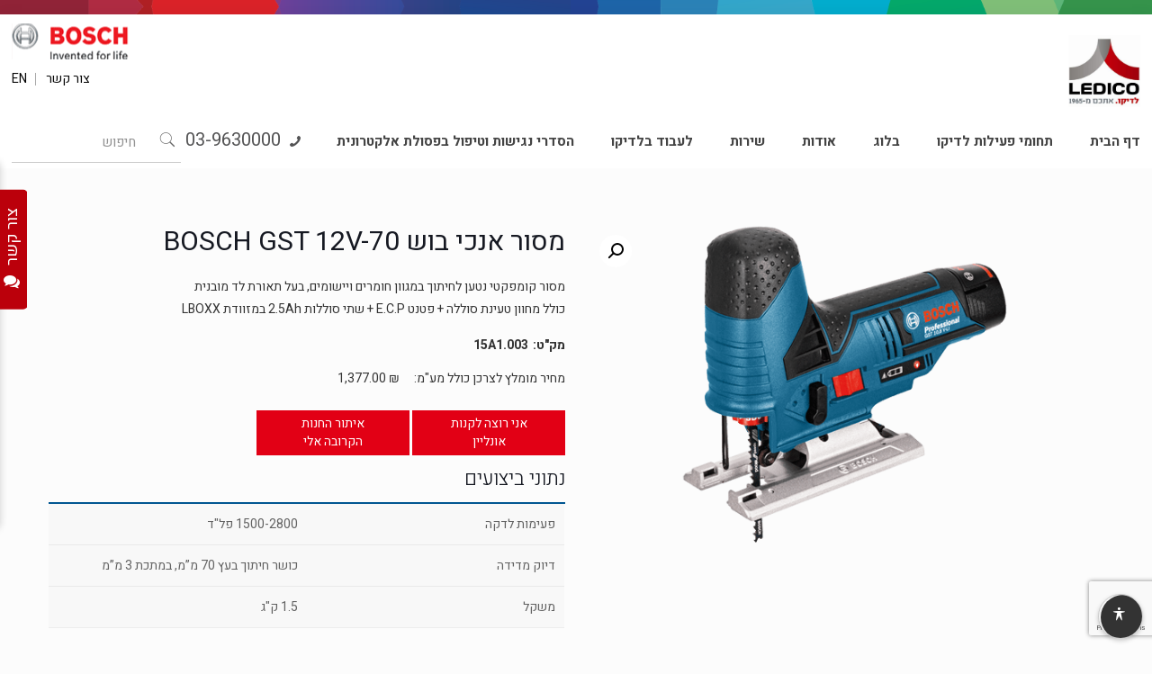

--- FILE ---
content_type: text/html; charset=UTF-8
request_url: https://www.ledico.com/product/%D7%9E%D7%A1%D7%95%D7%A8-%D7%90%D7%A0%D7%9B%D7%99-%D7%91%D7%95%D7%A9-bosch-gst-12v-l-2/
body_size: 54598
content:
<!DOCTYPE html>
<html class="no-js" dir="rtl" lang="he-IL">

<!-- head -->
<head><script data-no-optimize="1">var litespeed_docref=sessionStorage.getItem("litespeed_docref");litespeed_docref&&(Object.defineProperty(document,"referrer",{get:function(){return litespeed_docref}}),sessionStorage.removeItem("litespeed_docref"));</script>

<!-- meta -->
<meta charset="UTF-8" />
<meta name="viewport" content="width=device-width, initial-scale=1, maximum-scale=1" />

<link rel="shortcut icon" href="/wp-content/uploads/2018/06/favicon.png" />
<link rel="apple-touch-icon" href="/wp-content/uploads/2018/06/favicon.png" />

<!-- wp_head() -->
<!-- script | dynamic -->
<script id="mfn-dnmc-config-js">
//<![CDATA[
window.mfn_ajax = "https://www.ledico.com/wp-admin/admin-ajax.php";
window.mfn = {mobile_init:1240,nicescroll:40,parallax:"translate3d",responsive:1,retina_js:0};
window.mfn_lightbox = {disable:false,disableMobile:false,title:false,};
window.mfn_sliders = {blog:0,clients:0,offer:0,portfolio:0,shop:0,slider:0,testimonials:0};
//]]>
</script>
<meta name='robots' content='index, follow, max-image-preview:large, max-snippet:-1, max-video-preview:-1' />
	<style>img:is([sizes="auto" i], [sizes^="auto," i]) { contain-intrinsic-size: 3000px 1500px }</style>
	<link rel="alternate" hreflang="he" href="https://www.ledico.com/product/%d7%9e%d7%a1%d7%95%d7%a8-%d7%90%d7%a0%d7%9b%d7%99-%d7%91%d7%95%d7%a9-bosch-gst-12v-l-2/" />
<link rel="alternate" hreflang="x-default" href="https://www.ledico.com/product/%d7%9e%d7%a1%d7%95%d7%a8-%d7%90%d7%a0%d7%9b%d7%99-%d7%91%d7%95%d7%a9-bosch-gst-12v-l-2/" />

<!-- Google Tag Manager for WordPress by gtm4wp.com -->
<script data-cfasync="false" data-pagespeed-no-defer>
	var gtm4wp_datalayer_name = "dataLayer";
	var dataLayer = dataLayer || [];
</script>
<!-- End Google Tag Manager for WordPress by gtm4wp.com -->
	<!-- This site is optimized with the Yoast SEO plugin v26.3 - https://yoast.com/wordpress/plugins/seo/ -->
	<title>מסור אנכי בוש BOSCH GST 12V-70 - לדיקו בע&quot;מ Ledico Ltd</title>
	<meta name="description" content="באתר לדיקו תמצאו מסור אנכי בוש BOSCH GST 12V-70 ועוד מגוון מוצרים איכותיים ומקצועיים. ניתן לרכוש את המוצרים שלנו בכל אחד מנ&#039;ק הרכישה ברחבי הארץ, או אונליין אצל הספקים המורשים." />
	<link rel="canonical" href="https://www.ledico.com/product/מסור-אנכי-בוש-bosch-gst-12v-l-2/" />
	<meta property="og:locale" content="he_IL" />
	<meta property="og:type" content="article" />
	<meta property="og:title" content="מסור אנכי בוש BOSCH GST 12V-70 - לדיקו בע&quot;מ Ledico Ltd" />
	<meta property="og:description" content="באתר לדיקו תמצאו מסור אנכי בוש BOSCH GST 12V-70 ועוד מגוון מוצרים איכותיים ומקצועיים. ניתן לרכוש את המוצרים שלנו בכל אחד מנ&#039;ק הרכישה ברחבי הארץ, או אונליין אצל הספקים המורשים." />
	<meta property="og:url" content="https://www.ledico.com/product/מסור-אנכי-בוש-bosch-gst-12v-l-2/" />
	<meta property="og:site_name" content="לדיקו בע&quot;מ Ledico Ltd" />
	<meta property="article:publisher" content="https://www.facebook.com/ledico.israel/" />
	<meta property="article:modified_time" content="2022-02-16T09:01:50+00:00" />
	<meta property="og:image" content="https://www.ledico.com/wp-content/uploads/2019/01/15A1.png" />
	<meta property="og:image:width" content="635" />
	<meta property="og:image:height" content="400" />
	<meta property="og:image:type" content="image/png" />
	<meta name="twitter:card" content="summary_large_image" />
	<script type="application/ld+json" class="yoast-schema-graph">{"@context":"https://schema.org","@graph":[{"@type":"WebPage","@id":"https://www.ledico.com/product/%d7%9e%d7%a1%d7%95%d7%a8-%d7%90%d7%a0%d7%9b%d7%99-%d7%91%d7%95%d7%a9-bosch-gst-12v-l-2/","url":"https://www.ledico.com/product/%d7%9e%d7%a1%d7%95%d7%a8-%d7%90%d7%a0%d7%9b%d7%99-%d7%91%d7%95%d7%a9-bosch-gst-12v-l-2/","name":"מסור אנכי בוש BOSCH GST 12V-70 - לדיקו בע&quot;מ Ledico Ltd","isPartOf":{"@id":"https://www.ledico.com/#website"},"primaryImageOfPage":{"@id":"https://www.ledico.com/product/%d7%9e%d7%a1%d7%95%d7%a8-%d7%90%d7%a0%d7%9b%d7%99-%d7%91%d7%95%d7%a9-bosch-gst-12v-l-2/#primaryimage"},"image":{"@id":"https://www.ledico.com/product/%d7%9e%d7%a1%d7%95%d7%a8-%d7%90%d7%a0%d7%9b%d7%99-%d7%91%d7%95%d7%a9-bosch-gst-12v-l-2/#primaryimage"},"thumbnailUrl":"https://www.ledico.com/wp-content/uploads/2019/01/15A1.png","datePublished":"2019-02-25T13:15:41+00:00","dateModified":"2022-02-16T09:01:50+00:00","description":"באתר לדיקו תמצאו מסור אנכי בוש BOSCH GST 12V-70 ועוד מגוון מוצרים איכותיים ומקצועיים. ניתן לרכוש את המוצרים שלנו בכל אחד מנ'ק הרכישה ברחבי הארץ, או אונליין אצל הספקים המורשים.","breadcrumb":{"@id":"https://www.ledico.com/product/%d7%9e%d7%a1%d7%95%d7%a8-%d7%90%d7%a0%d7%9b%d7%99-%d7%91%d7%95%d7%a9-bosch-gst-12v-l-2/#breadcrumb"},"inLanguage":"he-IL","potentialAction":[{"@type":"ReadAction","target":["https://www.ledico.com/product/%d7%9e%d7%a1%d7%95%d7%a8-%d7%90%d7%a0%d7%9b%d7%99-%d7%91%d7%95%d7%a9-bosch-gst-12v-l-2/"]}]},{"@type":"ImageObject","inLanguage":"he-IL","@id":"https://www.ledico.com/product/%d7%9e%d7%a1%d7%95%d7%a8-%d7%90%d7%a0%d7%9b%d7%99-%d7%91%d7%95%d7%a9-bosch-gst-12v-l-2/#primaryimage","url":"https://www.ledico.com/wp-content/uploads/2019/01/15A1.png","contentUrl":"https://www.ledico.com/wp-content/uploads/2019/01/15A1.png","width":635,"height":400},{"@type":"BreadcrumbList","@id":"https://www.ledico.com/product/%d7%9e%d7%a1%d7%95%d7%a8-%d7%90%d7%a0%d7%9b%d7%99-%d7%91%d7%95%d7%a9-bosch-gst-12v-l-2/#breadcrumb","itemListElement":[{"@type":"ListItem","position":1,"name":"Home","item":"https://www.ledico.com/"},{"@type":"ListItem","position":2,"name":"מוצרים","item":"https://www.ledico.com/shop/"},{"@type":"ListItem","position":3,"name":"מסור אנכי בוש BOSCH GST 12V-70"}]},{"@type":"WebSite","@id":"https://www.ledico.com/#website","url":"https://www.ledico.com/","name":"לדיקו בע&quot;מ Ledico Ltd","description":"","publisher":{"@id":"https://www.ledico.com/#organization"},"potentialAction":[{"@type":"SearchAction","target":{"@type":"EntryPoint","urlTemplate":"https://www.ledico.com/?s={search_term_string}"},"query-input":{"@type":"PropertyValueSpecification","valueRequired":true,"valueName":"search_term_string"}}],"inLanguage":"he-IL"},{"@type":"Organization","@id":"https://www.ledico.com/#organization","name":"Ledico - לדיקו","url":"https://www.ledico.com/","logo":{"@type":"ImageObject","inLanguage":"he-IL","@id":"https://www.ledico.com/#/schema/logo/image/","url":"https://www.ledico.com/wp-content/uploads/2019/09/logo.jpg","contentUrl":"https://www.ledico.com/wp-content/uploads/2019/09/logo.jpg","width":400,"height":400,"caption":"Ledico - לדיקו"},"image":{"@id":"https://www.ledico.com/#/schema/logo/image/"},"sameAs":["https://www.facebook.com/ledico.israel/","https://www.linkedin.com/company/ledico-bosch/","https://www.youtube.com/channel/UC_oMNyapFy0N87OyM2I-meQ"]}]}</script>
	<!-- / Yoast SEO plugin. -->


<script type='application/javascript'  id='pys-version-script'>console.log('PixelYourSite Free version 11.1.3');</script>
<link rel='dns-prefetch' href='//www.googletagmanager.com' />
<link rel='dns-prefetch' href='//fonts.googleapis.com' />
<link rel="alternate" type="application/rss+xml" title="לדיקו בע&quot;מ Ledico Ltd &laquo; פיד‏" href="https://www.ledico.com/feed/" />
<link rel="alternate" type="application/rss+xml" title="לדיקו בע&quot;מ Ledico Ltd &laquo; פיד תגובות‏" href="https://www.ledico.com/comments/feed/" />
<link rel="alternate" type="application/rss+xml" title="לדיקו בע&quot;מ Ledico Ltd &laquo; פיד תגובות של מסור אנכי בוש BOSCH GST 12V-70" href="https://www.ledico.com/product/%d7%9e%d7%a1%d7%95%d7%a8-%d7%90%d7%a0%d7%9b%d7%99-%d7%91%d7%95%d7%a9-bosch-gst-12v-l-2/feed/" />
<script type="text/javascript">
/* <![CDATA[ */
window._wpemojiSettings = {"baseUrl":"https:\/\/s.w.org\/images\/core\/emoji\/16.0.1\/72x72\/","ext":".png","svgUrl":"https:\/\/s.w.org\/images\/core\/emoji\/16.0.1\/svg\/","svgExt":".svg","source":{"concatemoji":"https:\/\/www.ledico.com\/wp-includes\/js\/wp-emoji-release.min.js?ver=6.8.3"}};
/*! This file is auto-generated */
!function(s,n){var o,i,e;function c(e){try{var t={supportTests:e,timestamp:(new Date).valueOf()};sessionStorage.setItem(o,JSON.stringify(t))}catch(e){}}function p(e,t,n){e.clearRect(0,0,e.canvas.width,e.canvas.height),e.fillText(t,0,0);var t=new Uint32Array(e.getImageData(0,0,e.canvas.width,e.canvas.height).data),a=(e.clearRect(0,0,e.canvas.width,e.canvas.height),e.fillText(n,0,0),new Uint32Array(e.getImageData(0,0,e.canvas.width,e.canvas.height).data));return t.every(function(e,t){return e===a[t]})}function u(e,t){e.clearRect(0,0,e.canvas.width,e.canvas.height),e.fillText(t,0,0);for(var n=e.getImageData(16,16,1,1),a=0;a<n.data.length;a++)if(0!==n.data[a])return!1;return!0}function f(e,t,n,a){switch(t){case"flag":return n(e,"\ud83c\udff3\ufe0f\u200d\u26a7\ufe0f","\ud83c\udff3\ufe0f\u200b\u26a7\ufe0f")?!1:!n(e,"\ud83c\udde8\ud83c\uddf6","\ud83c\udde8\u200b\ud83c\uddf6")&&!n(e,"\ud83c\udff4\udb40\udc67\udb40\udc62\udb40\udc65\udb40\udc6e\udb40\udc67\udb40\udc7f","\ud83c\udff4\u200b\udb40\udc67\u200b\udb40\udc62\u200b\udb40\udc65\u200b\udb40\udc6e\u200b\udb40\udc67\u200b\udb40\udc7f");case"emoji":return!a(e,"\ud83e\udedf")}return!1}function g(e,t,n,a){var r="undefined"!=typeof WorkerGlobalScope&&self instanceof WorkerGlobalScope?new OffscreenCanvas(300,150):s.createElement("canvas"),o=r.getContext("2d",{willReadFrequently:!0}),i=(o.textBaseline="top",o.font="600 32px Arial",{});return e.forEach(function(e){i[e]=t(o,e,n,a)}),i}function t(e){var t=s.createElement("script");t.src=e,t.defer=!0,s.head.appendChild(t)}"undefined"!=typeof Promise&&(o="wpEmojiSettingsSupports",i=["flag","emoji"],n.supports={everything:!0,everythingExceptFlag:!0},e=new Promise(function(e){s.addEventListener("DOMContentLoaded",e,{once:!0})}),new Promise(function(t){var n=function(){try{var e=JSON.parse(sessionStorage.getItem(o));if("object"==typeof e&&"number"==typeof e.timestamp&&(new Date).valueOf()<e.timestamp+604800&&"object"==typeof e.supportTests)return e.supportTests}catch(e){}return null}();if(!n){if("undefined"!=typeof Worker&&"undefined"!=typeof OffscreenCanvas&&"undefined"!=typeof URL&&URL.createObjectURL&&"undefined"!=typeof Blob)try{var e="postMessage("+g.toString()+"("+[JSON.stringify(i),f.toString(),p.toString(),u.toString()].join(",")+"));",a=new Blob([e],{type:"text/javascript"}),r=new Worker(URL.createObjectURL(a),{name:"wpTestEmojiSupports"});return void(r.onmessage=function(e){c(n=e.data),r.terminate(),t(n)})}catch(e){}c(n=g(i,f,p,u))}t(n)}).then(function(e){for(var t in e)n.supports[t]=e[t],n.supports.everything=n.supports.everything&&n.supports[t],"flag"!==t&&(n.supports.everythingExceptFlag=n.supports.everythingExceptFlag&&n.supports[t]);n.supports.everythingExceptFlag=n.supports.everythingExceptFlag&&!n.supports.flag,n.DOMReady=!1,n.readyCallback=function(){n.DOMReady=!0}}).then(function(){return e}).then(function(){var e;n.supports.everything||(n.readyCallback(),(e=n.source||{}).concatemoji?t(e.concatemoji):e.wpemoji&&e.twemoji&&(t(e.twemoji),t(e.wpemoji)))}))}((window,document),window._wpemojiSettings);
/* ]]> */
</script>

<link rel='stylesheet' id='cnss_font_awesome_css-css' href='https://www.ledico.com/wp-content/plugins/easy-social-icons/css/font-awesome/css/all.min.css?ver=7.0.0' type='text/css' media='all' />
<link rel='stylesheet' id='cnss_font_awesome_v4_shims-css' href='https://www.ledico.com/wp-content/plugins/easy-social-icons/css/font-awesome/css/v4-shims.min.css?ver=7.0.0' type='text/css' media='all' />
<link rel='stylesheet' id='cnss_css-css' href='https://www.ledico.com/wp-content/plugins/easy-social-icons/css/cnss.css?ver=1.0' type='text/css' media='all' />
<link rel='stylesheet' id='cnss_share_css-css' href='https://www.ledico.com/wp-content/plugins/easy-social-icons/css/share.css?ver=1.0' type='text/css' media='all' />
<style id='wp-emoji-styles-inline-css' type='text/css'>

	img.wp-smiley, img.emoji {
		display: inline !important;
		border: none !important;
		box-shadow: none !important;
		height: 1em !important;
		width: 1em !important;
		margin: 0 0.07em !important;
		vertical-align: -0.1em !important;
		background: none !important;
		padding: 0 !important;
	}
</style>
<link rel='stylesheet' id='wp-block-library-rtl-css' href='https://www.ledico.com/wp-includes/css/dist/block-library/style-rtl.min.css?ver=6.8.3' type='text/css' media='all' />
<style id='classic-theme-styles-inline-css' type='text/css'>
/*! This file is auto-generated */
.wp-block-button__link{color:#fff;background-color:#32373c;border-radius:9999px;box-shadow:none;text-decoration:none;padding:calc(.667em + 2px) calc(1.333em + 2px);font-size:1.125em}.wp-block-file__button{background:#32373c;color:#fff;text-decoration:none}
</style>
<style id='global-styles-inline-css' type='text/css'>
:root{--wp--preset--aspect-ratio--square: 1;--wp--preset--aspect-ratio--4-3: 4/3;--wp--preset--aspect-ratio--3-4: 3/4;--wp--preset--aspect-ratio--3-2: 3/2;--wp--preset--aspect-ratio--2-3: 2/3;--wp--preset--aspect-ratio--16-9: 16/9;--wp--preset--aspect-ratio--9-16: 9/16;--wp--preset--color--black: #000000;--wp--preset--color--cyan-bluish-gray: #abb8c3;--wp--preset--color--white: #ffffff;--wp--preset--color--pale-pink: #f78da7;--wp--preset--color--vivid-red: #cf2e2e;--wp--preset--color--luminous-vivid-orange: #ff6900;--wp--preset--color--luminous-vivid-amber: #fcb900;--wp--preset--color--light-green-cyan: #7bdcb5;--wp--preset--color--vivid-green-cyan: #00d084;--wp--preset--color--pale-cyan-blue: #8ed1fc;--wp--preset--color--vivid-cyan-blue: #0693e3;--wp--preset--color--vivid-purple: #9b51e0;--wp--preset--gradient--vivid-cyan-blue-to-vivid-purple: linear-gradient(135deg,rgba(6,147,227,1) 0%,rgb(155,81,224) 100%);--wp--preset--gradient--light-green-cyan-to-vivid-green-cyan: linear-gradient(135deg,rgb(122,220,180) 0%,rgb(0,208,130) 100%);--wp--preset--gradient--luminous-vivid-amber-to-luminous-vivid-orange: linear-gradient(135deg,rgba(252,185,0,1) 0%,rgba(255,105,0,1) 100%);--wp--preset--gradient--luminous-vivid-orange-to-vivid-red: linear-gradient(135deg,rgba(255,105,0,1) 0%,rgb(207,46,46) 100%);--wp--preset--gradient--very-light-gray-to-cyan-bluish-gray: linear-gradient(135deg,rgb(238,238,238) 0%,rgb(169,184,195) 100%);--wp--preset--gradient--cool-to-warm-spectrum: linear-gradient(135deg,rgb(74,234,220) 0%,rgb(151,120,209) 20%,rgb(207,42,186) 40%,rgb(238,44,130) 60%,rgb(251,105,98) 80%,rgb(254,248,76) 100%);--wp--preset--gradient--blush-light-purple: linear-gradient(135deg,rgb(255,206,236) 0%,rgb(152,150,240) 100%);--wp--preset--gradient--blush-bordeaux: linear-gradient(135deg,rgb(254,205,165) 0%,rgb(254,45,45) 50%,rgb(107,0,62) 100%);--wp--preset--gradient--luminous-dusk: linear-gradient(135deg,rgb(255,203,112) 0%,rgb(199,81,192) 50%,rgb(65,88,208) 100%);--wp--preset--gradient--pale-ocean: linear-gradient(135deg,rgb(255,245,203) 0%,rgb(182,227,212) 50%,rgb(51,167,181) 100%);--wp--preset--gradient--electric-grass: linear-gradient(135deg,rgb(202,248,128) 0%,rgb(113,206,126) 100%);--wp--preset--gradient--midnight: linear-gradient(135deg,rgb(2,3,129) 0%,rgb(40,116,252) 100%);--wp--preset--font-size--small: 13px;--wp--preset--font-size--medium: 20px;--wp--preset--font-size--large: 36px;--wp--preset--font-size--x-large: 42px;--wp--preset--spacing--20: 0.44rem;--wp--preset--spacing--30: 0.67rem;--wp--preset--spacing--40: 1rem;--wp--preset--spacing--50: 1.5rem;--wp--preset--spacing--60: 2.25rem;--wp--preset--spacing--70: 3.38rem;--wp--preset--spacing--80: 5.06rem;--wp--preset--shadow--natural: 6px 6px 9px rgba(0, 0, 0, 0.2);--wp--preset--shadow--deep: 12px 12px 50px rgba(0, 0, 0, 0.4);--wp--preset--shadow--sharp: 6px 6px 0px rgba(0, 0, 0, 0.2);--wp--preset--shadow--outlined: 6px 6px 0px -3px rgba(255, 255, 255, 1), 6px 6px rgba(0, 0, 0, 1);--wp--preset--shadow--crisp: 6px 6px 0px rgba(0, 0, 0, 1);}:where(.is-layout-flex){gap: 0.5em;}:where(.is-layout-grid){gap: 0.5em;}body .is-layout-flex{display: flex;}.is-layout-flex{flex-wrap: wrap;align-items: center;}.is-layout-flex > :is(*, div){margin: 0;}body .is-layout-grid{display: grid;}.is-layout-grid > :is(*, div){margin: 0;}:where(.wp-block-columns.is-layout-flex){gap: 2em;}:where(.wp-block-columns.is-layout-grid){gap: 2em;}:where(.wp-block-post-template.is-layout-flex){gap: 1.25em;}:where(.wp-block-post-template.is-layout-grid){gap: 1.25em;}.has-black-color{color: var(--wp--preset--color--black) !important;}.has-cyan-bluish-gray-color{color: var(--wp--preset--color--cyan-bluish-gray) !important;}.has-white-color{color: var(--wp--preset--color--white) !important;}.has-pale-pink-color{color: var(--wp--preset--color--pale-pink) !important;}.has-vivid-red-color{color: var(--wp--preset--color--vivid-red) !important;}.has-luminous-vivid-orange-color{color: var(--wp--preset--color--luminous-vivid-orange) !important;}.has-luminous-vivid-amber-color{color: var(--wp--preset--color--luminous-vivid-amber) !important;}.has-light-green-cyan-color{color: var(--wp--preset--color--light-green-cyan) !important;}.has-vivid-green-cyan-color{color: var(--wp--preset--color--vivid-green-cyan) !important;}.has-pale-cyan-blue-color{color: var(--wp--preset--color--pale-cyan-blue) !important;}.has-vivid-cyan-blue-color{color: var(--wp--preset--color--vivid-cyan-blue) !important;}.has-vivid-purple-color{color: var(--wp--preset--color--vivid-purple) !important;}.has-black-background-color{background-color: var(--wp--preset--color--black) !important;}.has-cyan-bluish-gray-background-color{background-color: var(--wp--preset--color--cyan-bluish-gray) !important;}.has-white-background-color{background-color: var(--wp--preset--color--white) !important;}.has-pale-pink-background-color{background-color: var(--wp--preset--color--pale-pink) !important;}.has-vivid-red-background-color{background-color: var(--wp--preset--color--vivid-red) !important;}.has-luminous-vivid-orange-background-color{background-color: var(--wp--preset--color--luminous-vivid-orange) !important;}.has-luminous-vivid-amber-background-color{background-color: var(--wp--preset--color--luminous-vivid-amber) !important;}.has-light-green-cyan-background-color{background-color: var(--wp--preset--color--light-green-cyan) !important;}.has-vivid-green-cyan-background-color{background-color: var(--wp--preset--color--vivid-green-cyan) !important;}.has-pale-cyan-blue-background-color{background-color: var(--wp--preset--color--pale-cyan-blue) !important;}.has-vivid-cyan-blue-background-color{background-color: var(--wp--preset--color--vivid-cyan-blue) !important;}.has-vivid-purple-background-color{background-color: var(--wp--preset--color--vivid-purple) !important;}.has-black-border-color{border-color: var(--wp--preset--color--black) !important;}.has-cyan-bluish-gray-border-color{border-color: var(--wp--preset--color--cyan-bluish-gray) !important;}.has-white-border-color{border-color: var(--wp--preset--color--white) !important;}.has-pale-pink-border-color{border-color: var(--wp--preset--color--pale-pink) !important;}.has-vivid-red-border-color{border-color: var(--wp--preset--color--vivid-red) !important;}.has-luminous-vivid-orange-border-color{border-color: var(--wp--preset--color--luminous-vivid-orange) !important;}.has-luminous-vivid-amber-border-color{border-color: var(--wp--preset--color--luminous-vivid-amber) !important;}.has-light-green-cyan-border-color{border-color: var(--wp--preset--color--light-green-cyan) !important;}.has-vivid-green-cyan-border-color{border-color: var(--wp--preset--color--vivid-green-cyan) !important;}.has-pale-cyan-blue-border-color{border-color: var(--wp--preset--color--pale-cyan-blue) !important;}.has-vivid-cyan-blue-border-color{border-color: var(--wp--preset--color--vivid-cyan-blue) !important;}.has-vivid-purple-border-color{border-color: var(--wp--preset--color--vivid-purple) !important;}.has-vivid-cyan-blue-to-vivid-purple-gradient-background{background: var(--wp--preset--gradient--vivid-cyan-blue-to-vivid-purple) !important;}.has-light-green-cyan-to-vivid-green-cyan-gradient-background{background: var(--wp--preset--gradient--light-green-cyan-to-vivid-green-cyan) !important;}.has-luminous-vivid-amber-to-luminous-vivid-orange-gradient-background{background: var(--wp--preset--gradient--luminous-vivid-amber-to-luminous-vivid-orange) !important;}.has-luminous-vivid-orange-to-vivid-red-gradient-background{background: var(--wp--preset--gradient--luminous-vivid-orange-to-vivid-red) !important;}.has-very-light-gray-to-cyan-bluish-gray-gradient-background{background: var(--wp--preset--gradient--very-light-gray-to-cyan-bluish-gray) !important;}.has-cool-to-warm-spectrum-gradient-background{background: var(--wp--preset--gradient--cool-to-warm-spectrum) !important;}.has-blush-light-purple-gradient-background{background: var(--wp--preset--gradient--blush-light-purple) !important;}.has-blush-bordeaux-gradient-background{background: var(--wp--preset--gradient--blush-bordeaux) !important;}.has-luminous-dusk-gradient-background{background: var(--wp--preset--gradient--luminous-dusk) !important;}.has-pale-ocean-gradient-background{background: var(--wp--preset--gradient--pale-ocean) !important;}.has-electric-grass-gradient-background{background: var(--wp--preset--gradient--electric-grass) !important;}.has-midnight-gradient-background{background: var(--wp--preset--gradient--midnight) !important;}.has-small-font-size{font-size: var(--wp--preset--font-size--small) !important;}.has-medium-font-size{font-size: var(--wp--preset--font-size--medium) !important;}.has-large-font-size{font-size: var(--wp--preset--font-size--large) !important;}.has-x-large-font-size{font-size: var(--wp--preset--font-size--x-large) !important;}
:where(.wp-block-post-template.is-layout-flex){gap: 1.25em;}:where(.wp-block-post-template.is-layout-grid){gap: 1.25em;}
:where(.wp-block-columns.is-layout-flex){gap: 2em;}:where(.wp-block-columns.is-layout-grid){gap: 2em;}
:root :where(.wp-block-pullquote){font-size: 1.5em;line-height: 1.6;}
</style>
<link rel='stylesheet' id='edsanimate-animo-css-css' href='https://www.ledico.com/wp-content/plugins/animate-it/assets/css/animate-animo.css?ver=6.8.3' type='text/css' media='all' />
<link rel='stylesheet' id='contact-form-7-css' href='https://www.ledico.com/wp-content/plugins/contact-form-7/includes/css/styles.css?ver=6.1.3' type='text/css' media='all' />
<link rel='stylesheet' id='contact-form-7-rtl-css' href='https://www.ledico.com/wp-content/plugins/contact-form-7/includes/css/styles-rtl.css?ver=6.1.3' type='text/css' media='all' />
<link rel='stylesheet' id='rs-plugin-settings-css' href='https://www.ledico.com/wp-content/plugins/revslider-no/public/assets/css/settings.css?ver=5.4.7.3' type='text/css' media='all' />
<style id='rs-plugin-settings-inline-css' type='text/css'>
#rs-demo-id {}
</style>
<link rel='stylesheet' id='font-awesome-css' href='https://www.ledico.com/wp-content/plugins/ultimate-carousel-for-visual-composer//css/css/font-awesome.min.css?ver=6.8.3' type='text/css' media='all' />
<link rel='stylesheet' id='woof-css' href='https://www.ledico.com/wp-content/plugins/woocommerce-products-filter/css/front.css?ver=1.3.7.2' type='text/css' media='all' />
<style id='woof-inline-css' type='text/css'>

.woof_products_top_panel li span, .woof_products_top_panel2 li span{background: url(https://www.ledico.com/wp-content/plugins/woocommerce-products-filter/img/delete.png);background-size: 14px 14px;background-repeat: no-repeat;background-position: right;}
.woof_edit_view{
                    display: none;
                }
</style>
<link rel='stylesheet' id='chosen-drop-down-css' href='https://www.ledico.com/wp-content/plugins/woocommerce-products-filter/js/chosen/chosen.min.css?ver=1.3.7.2' type='text/css' media='all' />
<link rel='stylesheet' id='woof_by_author_html_items-css' href='https://www.ledico.com/wp-content/plugins/woocommerce-products-filter/ext/by_author/css/by_author.css?ver=1.3.7.2' type='text/css' media='all' />
<link rel='stylesheet' id='woof_by_instock_html_items-css' href='https://www.ledico.com/wp-content/plugins/woocommerce-products-filter/ext/by_instock/css/by_instock.css?ver=1.3.7.2' type='text/css' media='all' />
<link rel='stylesheet' id='woof_by_onsales_html_items-css' href='https://www.ledico.com/wp-content/plugins/woocommerce-products-filter/ext/by_onsales/css/by_onsales.css?ver=1.3.7.2' type='text/css' media='all' />
<link rel='stylesheet' id='woof_by_text_html_items-css' href='https://www.ledico.com/wp-content/plugins/woocommerce-products-filter/ext/by_text/assets/css/front.css?ver=1.3.7.2' type='text/css' media='all' />
<link rel='stylesheet' id='woof_label_html_items-css' href='https://www.ledico.com/wp-content/plugins/woocommerce-products-filter/ext/label/css/html_types/label.css?ver=1.3.7.2' type='text/css' media='all' />
<link rel='stylesheet' id='woof_select_radio_check_html_items-css' href='https://www.ledico.com/wp-content/plugins/woocommerce-products-filter/ext/select_radio_check/css/html_types/select_radio_check.css?ver=1.3.7.2' type='text/css' media='all' />
<link rel='stylesheet' id='woof_sd_html_items_checkbox-css' href='https://www.ledico.com/wp-content/plugins/woocommerce-products-filter/ext/smart_designer/css/elements/checkbox.css?ver=1.3.7.2' type='text/css' media='all' />
<link rel='stylesheet' id='woof_sd_html_items_radio-css' href='https://www.ledico.com/wp-content/plugins/woocommerce-products-filter/ext/smart_designer/css/elements/radio.css?ver=1.3.7.2' type='text/css' media='all' />
<link rel='stylesheet' id='woof_sd_html_items_switcher-css' href='https://www.ledico.com/wp-content/plugins/woocommerce-products-filter/ext/smart_designer/css/elements/switcher.css?ver=1.3.7.2' type='text/css' media='all' />
<link rel='stylesheet' id='woof_sd_html_items_color-css' href='https://www.ledico.com/wp-content/plugins/woocommerce-products-filter/ext/smart_designer/css/elements/color.css?ver=1.3.7.2' type='text/css' media='all' />
<link rel='stylesheet' id='woof_sd_html_items_tooltip-css' href='https://www.ledico.com/wp-content/plugins/woocommerce-products-filter/ext/smart_designer/css/tooltip.css?ver=1.3.7.2' type='text/css' media='all' />
<link rel='stylesheet' id='woof_sd_html_items_front-css' href='https://www.ledico.com/wp-content/plugins/woocommerce-products-filter/ext/smart_designer/css/front.css?ver=1.3.7.2' type='text/css' media='all' />
<link rel='stylesheet' id='woof-switcher23-css' href='https://www.ledico.com/wp-content/plugins/woocommerce-products-filter/css/switcher.css?ver=1.3.7.2' type='text/css' media='all' />
<link rel='stylesheet' id='photoswipe-css' href='https://www.ledico.com/wp-content/plugins/woocommerce/assets/css/photoswipe/photoswipe.min.css?ver=10.3.7' type='text/css' media='all' />
<link rel='stylesheet' id='photoswipe-default-skin-css' href='https://www.ledico.com/wp-content/plugins/woocommerce/assets/css/photoswipe/default-skin/default-skin.min.css?ver=10.3.7' type='text/css' media='all' />
<link rel='stylesheet' id='woocommerce-layout-rtl-css' href='https://www.ledico.com/wp-content/plugins/woocommerce/assets/css/woocommerce-layout-rtl.css?ver=10.3.7' type='text/css' media='all' />
<link rel='stylesheet' id='woocommerce-smallscreen-rtl-css' href='https://www.ledico.com/wp-content/plugins/woocommerce/assets/css/woocommerce-smallscreen-rtl.css?ver=10.3.7' type='text/css' media='only screen and (max-width: 768px)' />
<link rel='stylesheet' id='woocommerce-general-rtl-css' href='https://www.ledico.com/wp-content/plugins/woocommerce/assets/css/woocommerce-rtl.css?ver=10.3.7' type='text/css' media='all' />
<style id='woocommerce-inline-inline-css' type='text/css'>
.woocommerce form .form-row .required { visibility: visible; }
</style>
<link rel='stylesheet' id='wpos-slick-style-css' href='https://www.ledico.com/wp-content/plugins/wp-logo-showcase-responsive-slider-slider/assets/css/slick.css?ver=3.8.5' type='text/css' media='all' />
<link rel='stylesheet' id='wpls-public-style-css' href='https://www.ledico.com/wp-content/plugins/wp-logo-showcase-responsive-slider-slider/assets/css/wpls-public.css?ver=3.8.5' type='text/css' media='all' />
<link rel='stylesheet' id='wpsl-styles-css' href='https://www.ledico.com/wp-content/plugins/wp-store-locator/css/styles.min.css?ver=2.2.261' type='text/css' media='all' />
<link rel='stylesheet' id='wpml-legacy-horizontal-list-0-css' href='https://www.ledico.com/wp-content/plugins/sitepress-multilingual-cms/templates/language-switchers/legacy-list-horizontal/style.min.css?ver=1' type='text/css' media='all' />
<link rel='stylesheet' id='wpml-menu-item-0-css' href='https://www.ledico.com/wp-content/plugins/sitepress-multilingual-cms/templates/language-switchers/menu-item/style.min.css?ver=1' type='text/css' media='all' />
<style id='wpml-menu-item-0-inline-css' type='text/css'>
.wpml-ls-display{display:inline!important;}
</style>
<link rel='stylesheet' id='accessibility-toolbar-css' href='https://www.ledico.com/wp-content/plugins/accessibility-enhancer/includes/../dist/css/style.css?ver=1.0' type='text/css' media='all' />
<link rel='stylesheet' id='dashicons-css' href='https://www.ledico.com/wp-includes/css/dashicons.min.css?ver=6.8.3' type='text/css' media='all' />
<link rel='stylesheet' id='brands-styles-css' href='https://www.ledico.com/wp-content/plugins/woocommerce/assets/css/brands.css?ver=10.3.7' type='text/css' media='all' />
<link rel='stylesheet' id='mfn-base-css' href='https://www.ledico.com/wp-content/themes/betheme/css/base.css?ver=20.9.3.1' type='text/css' media='all' />
<link rel='stylesheet' id='mfn-layout-css' href='https://www.ledico.com/wp-content/themes/betheme/css/layout.css?ver=20.9.3.1' type='text/css' media='all' />
<link rel='stylesheet' id='mfn-shortcodes-css' href='https://www.ledico.com/wp-content/themes/betheme/css/shortcodes.css?ver=20.9.3.1' type='text/css' media='all' />
<link rel='stylesheet' id='mfn-animations-css' href='https://www.ledico.com/wp-content/themes/betheme/assets/animations/animations.min.css?ver=20.9.3.1' type='text/css' media='all' />
<link rel='stylesheet' id='mfn-jquery-ui-css' href='https://www.ledico.com/wp-content/themes/betheme/assets/ui/jquery.ui.all.css?ver=20.9.3.1' type='text/css' media='all' />
<link rel='stylesheet' id='mfn-jplayer-css' href='https://www.ledico.com/wp-content/themes/betheme/assets/jplayer/css/jplayer.blue.monday.css?ver=20.9.3.1' type='text/css' media='all' />
<link rel='stylesheet' id='mfn-responsive-css' href='https://www.ledico.com/wp-content/themes/betheme/css/responsive.css?ver=20.9.3.1' type='text/css' media='all' />
<link rel='stylesheet' id='Heebo-css' href='https://fonts.googleapis.com/css?family=Heebo%3A1%2C300%2C400%2C400italic%2C500%2C700%2C700italic&#038;ver=6.8.3' type='text/css' media='all' />
<link rel='stylesheet' id='accessibility-css' href='https://www.ledico.com/wp-content/plugins/idesign4u-accessibility/accessibility.css?ver=1.0' type='text/css' media='all' />
<link rel='stylesheet' id='mfn-woo-css' href='https://www.ledico.com/wp-content/themes/betheme/css/woocommerce.css?ver=20.9.3.1' type='text/css' media='all' />
<link rel='stylesheet' id='parallax-css-css' href='https://www.ledico.com/wp-content/themes/betheme-child/css/style.css?ver=6.8.3' type='text/css' media='all' />
<link rel='stylesheet' id='mfn-rtl-css' href='https://www.ledico.com/wp-content/themes/betheme/rtl.css?ver=6.8.3' type='text/css' media='all' />
<link rel='stylesheet' id='style-css' href='https://www.ledico.com/wp-content/themes/betheme-child/style.css?ver=20.9.3.1' type='text/css' media='all' />
<link rel='stylesheet' id='call-now-button-modern-style-css' href='https://www.ledico.com/wp-content/plugins/call-now-button/resources/style/modern.css?ver=1.5.5' type='text/css' media='all' />
<script type="text/javascript" id="woocommerce-google-analytics-integration-gtag-js-after">
/* <![CDATA[ */
/* Google Analytics for WooCommerce (gtag.js) */
					window.dataLayer = window.dataLayer || [];
					function gtag(){dataLayer.push(arguments);}
					// Set up default consent state.
					for ( const mode of [{"analytics_storage":"denied","ad_storage":"denied","ad_user_data":"denied","ad_personalization":"denied","region":["AT","BE","BG","HR","CY","CZ","DK","EE","FI","FR","DE","GR","HU","IS","IE","IT","LV","LI","LT","LU","MT","NL","NO","PL","PT","RO","SK","SI","ES","SE","GB","CH"]}] || [] ) {
						gtag( "consent", "default", { "wait_for_update": 500, ...mode } );
					}
					gtag("js", new Date());
					gtag("set", "developer_id.dOGY3NW", true);
					gtag("config", "G-3VX6135E3T", {"track_404":true,"allow_google_signals":true,"logged_in":false,"linker":{"domains":[],"allow_incoming":false},"custom_map":{"dimension1":"logged_in"}});
/* ]]> */
</script>
<script type="text/javascript" id="jquery-core-js-extra">
/* <![CDATA[ */
var pysFacebookRest = {"restApiUrl":"https:\/\/www.ledico.com\/wp-json\/pys-facebook\/v1\/event","debug":""};
/* ]]> */
</script>
<script type="text/javascript" src="https://www.ledico.com/wp-includes/js/jquery/jquery.min.js?ver=3.7.1" id="jquery-core-js"></script>
<script type="text/javascript" src="https://www.ledico.com/wp-includes/js/jquery/jquery-migrate.min.js?ver=3.4.1" id="jquery-migrate-js"></script>
<script type="text/javascript" src="https://www.ledico.com/wp-content/plugins/easy-social-icons/js/cnss.js?ver=1.0" id="cnss_js-js"></script>
<script type="text/javascript" src="https://www.ledico.com/wp-content/plugins/easy-social-icons/js/share.js?ver=1.0" id="cnss_share_js-js"></script>
<script type="text/javascript" id="wpml-cookie-js-extra">
/* <![CDATA[ */
var wpml_cookies = {"wp-wpml_current_language":{"value":"he","expires":1,"path":"\/"}};
var wpml_cookies = {"wp-wpml_current_language":{"value":"he","expires":1,"path":"\/"}};
/* ]]> */
</script>
<script type="text/javascript" src="https://www.ledico.com/wp-content/plugins/sitepress-multilingual-cms/res/js/cookies/language-cookie.js?ver=484900" id="wpml-cookie-js" defer="defer" data-wp-strategy="defer"></script>
<script type="text/javascript" id="woof-husky-js-extra">
/* <![CDATA[ */
var woof_husky_txt = {"ajax_url":"https:\/\/www.ledico.com\/wp-admin\/admin-ajax.php","plugin_uri":"https:\/\/www.ledico.com\/wp-content\/plugins\/woocommerce-products-filter\/ext\/by_text\/","loader":"https:\/\/www.ledico.com\/wp-content\/plugins\/woocommerce-products-filter\/ext\/by_text\/assets\/img\/ajax-loader.gif","not_found":"Nothing found!","prev":"Prev","next":"Next","site_link":"https:\/\/www.ledico.com","default_data":{"placeholder":"","behavior":"title","search_by_full_word":0,"autocomplete":1,"how_to_open_links":0,"taxonomy_compatibility":0,"sku_compatibility":0,"custom_fields":"","search_desc_variant":0,"view_text_length":10,"min_symbols":3,"max_posts":10,"image":"","notes_for_customer":"","template":"default","max_open_height":300,"page":0}};
/* ]]> */
</script>
<script type="text/javascript" src="https://www.ledico.com/wp-content/plugins/woocommerce-products-filter/ext/by_text/assets/js/husky.js?ver=1.3.7.2" id="woof-husky-js"></script>
<script type="text/javascript" src="https://www.ledico.com/wp-content/plugins/revslider-no/public/assets/js/jquery.themepunch.tools.min.js?ver=5.4.7.3" id="tp-tools-js"></script>
<script type="text/javascript" src="https://www.ledico.com/wp-content/plugins/revslider-no/public/assets/js/jquery.themepunch.revolution.min.js?ver=5.4.7.3" id="revmin-js"></script>
<script type="text/javascript" src="https://www.ledico.com/wp-content/plugins/woocommerce/assets/js/jquery-blockui/jquery.blockUI.min.js?ver=2.7.0-wc.10.3.7" id="wc-jquery-blockui-js" data-wp-strategy="defer"></script>
<script type="text/javascript" id="wc-add-to-cart-js-extra">
/* <![CDATA[ */
var wc_add_to_cart_params = {"ajax_url":"\/wp-admin\/admin-ajax.php","wc_ajax_url":"\/?wc-ajax=%%endpoint%%","i18n_view_cart":"\u05de\u05e2\u05d1\u05e8 \u05dc\u05e1\u05dc \u05d4\u05e7\u05e0\u05d9\u05d5\u05ea","cart_url":"https:\/\/www.ledico.com","is_cart":"","cart_redirect_after_add":"no"};
/* ]]> */
</script>
<script type="text/javascript" src="https://www.ledico.com/wp-content/plugins/woocommerce/assets/js/frontend/add-to-cart.min.js?ver=10.3.7" id="wc-add-to-cart-js" data-wp-strategy="defer"></script>
<script type="text/javascript" src="https://www.ledico.com/wp-content/plugins/woocommerce/assets/js/zoom/jquery.zoom.min.js?ver=1.7.21-wc.10.3.7" id="wc-zoom-js" defer="defer" data-wp-strategy="defer"></script>
<script type="text/javascript" src="https://www.ledico.com/wp-content/plugins/woocommerce/assets/js/flexslider/jquery.flexslider.min.js?ver=2.7.2-wc.10.3.7" id="wc-flexslider-js" defer="defer" data-wp-strategy="defer"></script>
<script type="text/javascript" src="https://www.ledico.com/wp-content/plugins/woocommerce/assets/js/photoswipe/photoswipe.min.js?ver=4.1.1-wc.10.3.7" id="wc-photoswipe-js" defer="defer" data-wp-strategy="defer"></script>
<script type="text/javascript" src="https://www.ledico.com/wp-content/plugins/woocommerce/assets/js/photoswipe/photoswipe-ui-default.min.js?ver=4.1.1-wc.10.3.7" id="wc-photoswipe-ui-default-js" defer="defer" data-wp-strategy="defer"></script>
<script type="text/javascript" id="wc-single-product-js-extra">
/* <![CDATA[ */
var wc_single_product_params = {"i18n_required_rating_text":"\u05d1\u05d7\u05e8 \u05d3\u05d9\u05e8\u05d5\u05d2","i18n_rating_options":["1 \u05de\u05ea\u05d5\u05da 5 \u05db\u05d5\u05db\u05d1\u05d9\u05dd","2 \u05de\u05ea\u05d5\u05da 5 \u05db\u05d5\u05db\u05d1\u05d9\u05dd","3 \u05de\u05ea\u05d5\u05da 5 \u05db\u05d5\u05db\u05d1\u05d9\u05dd","4 \u05de\u05ea\u05d5\u05da 5 \u05db\u05d5\u05db\u05d1\u05d9\u05dd","5 \u05de\u05ea\u05d5\u05da 5 \u05db\u05d5\u05db\u05d1\u05d9\u05dd"],"i18n_product_gallery_trigger_text":"\u05dc\u05d4\u05e6\u05d9\u05d2 \u05d0\u05ea \u05d2\u05dc\u05e8\u05d9\u05d9\u05ea \u05d4\u05ea\u05de\u05d5\u05e0\u05d5\u05ea \u05e2\u05dc \u05de\u05e1\u05da \u05de\u05dc\u05d0","review_rating_required":"yes","flexslider":{"rtl":true,"animation":"slide","smoothHeight":true,"directionNav":false,"controlNav":"thumbnails","slideshow":false,"animationSpeed":500,"animationLoop":false,"allowOneSlide":false},"zoom_enabled":"1","zoom_options":[],"photoswipe_enabled":"1","photoswipe_options":{"shareEl":false,"closeOnScroll":false,"history":false,"hideAnimationDuration":0,"showAnimationDuration":0},"flexslider_enabled":"1"};
/* ]]> */
</script>
<script type="text/javascript" src="https://www.ledico.com/wp-content/plugins/woocommerce/assets/js/frontend/single-product.min.js?ver=10.3.7" id="wc-single-product-js" defer="defer" data-wp-strategy="defer"></script>
<script type="text/javascript" src="https://www.ledico.com/wp-content/plugins/woocommerce/assets/js/js-cookie/js.cookie.min.js?ver=2.1.4-wc.10.3.7" id="wc-js-cookie-js" defer="defer" data-wp-strategy="defer"></script>
<script type="text/javascript" id="woocommerce-js-extra">
/* <![CDATA[ */
var woocommerce_params = {"ajax_url":"\/wp-admin\/admin-ajax.php","wc_ajax_url":"\/?wc-ajax=%%endpoint%%","i18n_password_show":"\u05dc\u05d4\u05e6\u05d9\u05d2 \u05e1\u05d9\u05e1\u05de\u05d4","i18n_password_hide":"\u05dc\u05d4\u05e1\u05ea\u05d9\u05e8 \u05e1\u05d9\u05e1\u05de\u05d4"};
/* ]]> */
</script>
<script type="text/javascript" src="https://www.ledico.com/wp-content/plugins/woocommerce/assets/js/frontend/woocommerce.min.js?ver=10.3.7" id="woocommerce-js" defer="defer" data-wp-strategy="defer"></script>
<script type="text/javascript" src="https://www.ledico.com/wp-content/plugins/js_composer/assets/js/vendors/woocommerce-add-to-cart.js?ver=8.3.1" id="vc_woocommerce-add-to-cart-js-js"></script>
<script type="text/javascript" src="https://www.ledico.com/wp-content/plugins/pixelyoursite/dist/scripts/jquery.bind-first-0.2.3.min.js?ver=6.8.3" id="jquery-bind-first-js"></script>
<script type="text/javascript" src="https://www.ledico.com/wp-content/plugins/pixelyoursite/dist/scripts/js.cookie-2.1.3.min.js?ver=2.1.3" id="js-cookie-pys-js"></script>
<script type="text/javascript" src="https://www.ledico.com/wp-content/plugins/pixelyoursite/dist/scripts/tld.min.js?ver=2.3.1" id="js-tld-js"></script>
<script type="text/javascript" id="pys-js-extra">
/* <![CDATA[ */
var pysOptions = {"staticEvents":{"facebook":{"woo_view_content":[{"delay":0,"type":"static","name":"ViewContent","pixelIds":["1231134374018978"],"eventID":"5e6217a4-3af4-4da0-b7d6-77ff69c3316c","params":{"content_ids":["3379"],"content_type":"product","content_name":"\u05de\u05e1\u05d5\u05e8 \u05d0\u05e0\u05db\u05d9 \u05d1\u05d5\u05e9 BOSCH GST 12V-70","category_name":"BOSCH \u05db\u05dc\u05d9 \u05e2\u05d1\u05d5\u05d3\u05d4 \u05de\u05e7\u05e6\u05d5\u05e2\u05d9\u05d9\u05dd, \u05de\u05e1\u05d5\u05e8\u05d9\u05dd \u05d0\u05e0\u05db\u05d9\u05d9\u05dd \u05de\u05e7\u05e6\u05d5\u05e2\u05d9\u05d9\u05dd","value":"1377","currency":"ILS","contents":[{"id":"3379","quantity":1}],"product_price":"1377","page_title":"\u05de\u05e1\u05d5\u05e8 \u05d0\u05e0\u05db\u05d9 \u05d1\u05d5\u05e9 BOSCH GST 12V-70","post_type":"product","post_id":3379,"plugin":"PixelYourSite","user_role":"guest","event_url":"www.ledico.com\/product\/%D7%9E%D7%A1%D7%95%D7%A8-%D7%90%D7%A0%D7%9B%D7%99-%D7%91%D7%95%D7%A9-bosch-gst-12v-l-2\/"},"e_id":"woo_view_content","ids":[],"hasTimeWindow":false,"timeWindow":0,"woo_order":"","edd_order":""}],"init_event":[{"delay":0,"type":"static","ajaxFire":false,"name":"PageView","pixelIds":["1231134374018978"],"eventID":"3f8ca560-6566-4b3e-98d3-20e00e356633","params":{"page_title":"\u05de\u05e1\u05d5\u05e8 \u05d0\u05e0\u05db\u05d9 \u05d1\u05d5\u05e9 BOSCH GST 12V-70","post_type":"product","post_id":3379,"plugin":"PixelYourSite","user_role":"guest","event_url":"www.ledico.com\/product\/%D7%9E%D7%A1%D7%95%D7%A8-%D7%90%D7%A0%D7%9B%D7%99-%D7%91%D7%95%D7%A9-bosch-gst-12v-l-2\/"},"e_id":"init_event","ids":[],"hasTimeWindow":false,"timeWindow":0,"woo_order":"","edd_order":""}]}},"dynamicEvents":{"automatic_event_form":{"facebook":{"delay":0,"type":"dyn","name":"Form","pixelIds":["1231134374018978"],"eventID":"7daa598f-91a4-4fc3-9698-cad07ac63d3e","params":{"page_title":"\u05de\u05e1\u05d5\u05e8 \u05d0\u05e0\u05db\u05d9 \u05d1\u05d5\u05e9 BOSCH GST 12V-70","post_type":"product","post_id":3379,"plugin":"PixelYourSite","user_role":"guest","event_url":"www.ledico.com\/product\/%D7%9E%D7%A1%D7%95%D7%A8-%D7%90%D7%A0%D7%9B%D7%99-%D7%91%D7%95%D7%A9-bosch-gst-12v-l-2\/"},"e_id":"automatic_event_form","ids":[],"hasTimeWindow":false,"timeWindow":0,"woo_order":"","edd_order":""}},"automatic_event_download":{"facebook":{"delay":0,"type":"dyn","name":"Download","extensions":["","doc","exe","js","pdf","ppt","tgz","zip","xls"],"pixelIds":["1231134374018978"],"eventID":"e1096ce7-927a-413b-adf1-80cb6380aa51","params":{"page_title":"\u05de\u05e1\u05d5\u05e8 \u05d0\u05e0\u05db\u05d9 \u05d1\u05d5\u05e9 BOSCH GST 12V-70","post_type":"product","post_id":3379,"plugin":"PixelYourSite","user_role":"guest","event_url":"www.ledico.com\/product\/%D7%9E%D7%A1%D7%95%D7%A8-%D7%90%D7%A0%D7%9B%D7%99-%D7%91%D7%95%D7%A9-bosch-gst-12v-l-2\/"},"e_id":"automatic_event_download","ids":[],"hasTimeWindow":false,"timeWindow":0,"woo_order":"","edd_order":""}},"automatic_event_comment":{"facebook":{"delay":0,"type":"dyn","name":"Comment","pixelIds":["1231134374018978"],"eventID":"9fe23298-e893-4853-b89c-7f40b2ca9d38","params":{"page_title":"\u05de\u05e1\u05d5\u05e8 \u05d0\u05e0\u05db\u05d9 \u05d1\u05d5\u05e9 BOSCH GST 12V-70","post_type":"product","post_id":3379,"plugin":"PixelYourSite","user_role":"guest","event_url":"www.ledico.com\/product\/%D7%9E%D7%A1%D7%95%D7%A8-%D7%90%D7%A0%D7%9B%D7%99-%D7%91%D7%95%D7%A9-bosch-gst-12v-l-2\/"},"e_id":"automatic_event_comment","ids":[],"hasTimeWindow":false,"timeWindow":0,"woo_order":"","edd_order":""}},"automatic_event_scroll":{"facebook":{"delay":0,"type":"dyn","name":"PageScroll","scroll_percent":30,"pixelIds":["1231134374018978"],"eventID":"2d1764a1-ce87-494c-905f-872028d0d651","params":{"page_title":"\u05de\u05e1\u05d5\u05e8 \u05d0\u05e0\u05db\u05d9 \u05d1\u05d5\u05e9 BOSCH GST 12V-70","post_type":"product","post_id":3379,"plugin":"PixelYourSite","user_role":"guest","event_url":"www.ledico.com\/product\/%D7%9E%D7%A1%D7%95%D7%A8-%D7%90%D7%A0%D7%9B%D7%99-%D7%91%D7%95%D7%A9-bosch-gst-12v-l-2\/"},"e_id":"automatic_event_scroll","ids":[],"hasTimeWindow":false,"timeWindow":0,"woo_order":"","edd_order":""}},"automatic_event_time_on_page":{"facebook":{"delay":0,"type":"dyn","name":"TimeOnPage","time_on_page":30,"pixelIds":["1231134374018978"],"eventID":"bdcb8e39-7d7b-4cc3-903e-99afc7cd46f7","params":{"page_title":"\u05de\u05e1\u05d5\u05e8 \u05d0\u05e0\u05db\u05d9 \u05d1\u05d5\u05e9 BOSCH GST 12V-70","post_type":"product","post_id":3379,"plugin":"PixelYourSite","user_role":"guest","event_url":"www.ledico.com\/product\/%D7%9E%D7%A1%D7%95%D7%A8-%D7%90%D7%A0%D7%9B%D7%99-%D7%91%D7%95%D7%A9-bosch-gst-12v-l-2\/"},"e_id":"automatic_event_time_on_page","ids":[],"hasTimeWindow":false,"timeWindow":0,"woo_order":"","edd_order":""}}},"triggerEvents":[],"triggerEventTypes":[],"facebook":{"pixelIds":["1231134374018978"],"advancedMatching":[],"advancedMatchingEnabled":true,"removeMetadata":false,"wooVariableAsSimple":false,"serverApiEnabled":true,"wooCRSendFromServer":false,"send_external_id":null,"enabled_medical":false,"do_not_track_medical_param":["event_url","post_title","page_title","landing_page","content_name","categories","category_name","tags"],"meta_ldu":false},"debug":"","siteUrl":"https:\/\/www.ledico.com","ajaxUrl":"https:\/\/www.ledico.com\/wp-admin\/admin-ajax.php","ajax_event":"30ecb09684","enable_remove_download_url_param":"1","cookie_duration":"7","last_visit_duration":"60","enable_success_send_form":"","ajaxForServerEvent":"1","ajaxForServerStaticEvent":"1","useSendBeacon":"1","send_external_id":"1","external_id_expire":"180","track_cookie_for_subdomains":"1","google_consent_mode":"1","gdpr":{"ajax_enabled":false,"all_disabled_by_api":false,"facebook_disabled_by_api":false,"analytics_disabled_by_api":false,"google_ads_disabled_by_api":false,"pinterest_disabled_by_api":false,"bing_disabled_by_api":false,"externalID_disabled_by_api":false,"facebook_prior_consent_enabled":true,"analytics_prior_consent_enabled":true,"google_ads_prior_consent_enabled":null,"pinterest_prior_consent_enabled":true,"bing_prior_consent_enabled":true,"cookiebot_integration_enabled":false,"cookiebot_facebook_consent_category":"marketing","cookiebot_analytics_consent_category":"statistics","cookiebot_tiktok_consent_category":"marketing","cookiebot_google_ads_consent_category":"marketing","cookiebot_pinterest_consent_category":"marketing","cookiebot_bing_consent_category":"marketing","consent_magic_integration_enabled":false,"real_cookie_banner_integration_enabled":false,"cookie_notice_integration_enabled":false,"cookie_law_info_integration_enabled":false,"analytics_storage":{"enabled":true,"value":"granted","filter":false},"ad_storage":{"enabled":true,"value":"granted","filter":false},"ad_user_data":{"enabled":true,"value":"granted","filter":false},"ad_personalization":{"enabled":true,"value":"granted","filter":false}},"cookie":{"disabled_all_cookie":false,"disabled_start_session_cookie":false,"disabled_advanced_form_data_cookie":false,"disabled_landing_page_cookie":false,"disabled_first_visit_cookie":false,"disabled_trafficsource_cookie":false,"disabled_utmTerms_cookie":false,"disabled_utmId_cookie":false},"tracking_analytics":{"TrafficSource":"direct","TrafficLanding":"undefined","TrafficUtms":[],"TrafficUtmsId":[]},"GATags":{"ga_datalayer_type":"default","ga_datalayer_name":"dataLayerPYS"},"woo":{"enabled":true,"enabled_save_data_to_orders":true,"addToCartOnButtonEnabled":true,"addToCartOnButtonValueEnabled":true,"addToCartOnButtonValueOption":"price","singleProductId":3379,"removeFromCartSelector":"form.woocommerce-cart-form .remove","addToCartCatchMethod":"add_cart_hook","is_order_received_page":false,"containOrderId":false},"edd":{"enabled":false},"cache_bypass":"1769664044"};
/* ]]> */
</script>
<script type="text/javascript" src="https://www.ledico.com/wp-content/plugins/pixelyoursite/dist/scripts/public.js?ver=11.1.3" id="pys-js"></script>
<script></script><link rel="https://api.w.org/" href="https://www.ledico.com/wp-json/" /><link rel="alternate" title="JSON" type="application/json" href="https://www.ledico.com/wp-json/wp/v2/product/3379" /><link rel="EditURI" type="application/rsd+xml" title="RSD" href="https://www.ledico.com/xmlrpc.php?rsd" />
<meta name="generator" content="WordPress 6.8.3" />
<meta name="generator" content="WooCommerce 10.3.7" />
<link rel='shortlink' href='https://www.ledico.com/?p=3379' />
<link rel="alternate" title="oEmbed (JSON)" type="application/json+oembed" href="https://www.ledico.com/wp-json/oembed/1.0/embed?url=https%3A%2F%2Fwww.ledico.com%2Fproduct%2F%25d7%259e%25d7%25a1%25d7%2595%25d7%25a8-%25d7%2590%25d7%25a0%25d7%259b%25d7%2599-%25d7%2591%25d7%2595%25d7%25a9-bosch-gst-12v-l-2%2F" />
<link rel="alternate" title="oEmbed (XML)" type="text/xml+oembed" href="https://www.ledico.com/wp-json/oembed/1.0/embed?url=https%3A%2F%2Fwww.ledico.com%2Fproduct%2F%25d7%259e%25d7%25a1%25d7%2595%25d7%25a8-%25d7%2590%25d7%25a0%25d7%259b%25d7%2599-%25d7%2591%25d7%2595%25d7%25a9-bosch-gst-12v-l-2%2F&#038;format=xml" />
<meta name="generator" content="WPML ver:4.8.4 stt:1,20;" />
<meta name="cdp-version" content="1.5.0" /><!-- start Simple Custom CSS and JS -->
<style type="text/css">
#vee-link img {
width: 200px !important;
height: auto !important;
}</style>
<!-- end Simple Custom CSS and JS -->
<style type="text/css">
		ul.cnss-social-icon li.cn-fa-icon a:hover{color:#ffffff!important;}
		</style><meta name="facebook-domain-verification" content="79qam0f0doqsq4k230gi4whysqnumn" />
<!-- Google Tag Manager for WordPress by gtm4wp.com -->
<!-- GTM Container placement set to off -->
<script data-cfasync="false" data-pagespeed-no-defer type="text/javascript">
	var dataLayer_content = {"pagePostType":"product","pagePostType2":"single-product","pagePostAuthor":"Regev Goldman"};
	dataLayer.push( dataLayer_content );
</script>
<script data-cfasync="false" data-pagespeed-no-defer type="text/javascript">
	console.warn && console.warn("[GTM4WP] Google Tag Manager container code placement set to OFF !!!");
	console.warn && console.warn("[GTM4WP] Data layer codes are active but GTM container must be loaded using custom coding !!!");
</script>
<!-- End Google Tag Manager for WordPress by gtm4wp.com --><!-- style | custom font -->
<style id="mfn-dnmc-font-css">
@font-face{font-family:"meoded-sans";src:url("/wp-content/uploads/2018/11/meoded-sans_oeregular-webfont.woff") format("woff");font-weight:normal;font-style:normal}
</style>
<!-- style | dynamic -->
<style id="mfn-dnmc-style-css">
@media only screen and (min-width: 1240px){body:not(.header-simple) #Top_bar #menu{display:block!important}.tr-menu #Top_bar #menu{background:none!important}#Top_bar .menu > li > ul.mfn-megamenu{width:984px}#Top_bar .menu > li > ul.mfn-megamenu > li{float:left}#Top_bar .menu > li > ul.mfn-megamenu > li.mfn-megamenu-cols-1{width:100%}#Top_bar .menu > li > ul.mfn-megamenu > li.mfn-megamenu-cols-2{width:50%}#Top_bar .menu > li > ul.mfn-megamenu > li.mfn-megamenu-cols-3{width:33.33%}#Top_bar .menu > li > ul.mfn-megamenu > li.mfn-megamenu-cols-4{width:25%}#Top_bar .menu > li > ul.mfn-megamenu > li.mfn-megamenu-cols-5{width:20%}#Top_bar .menu > li > ul.mfn-megamenu > li.mfn-megamenu-cols-6{width:16.66%}#Top_bar .menu > li > ul.mfn-megamenu > li > ul{display:block!important;position:inherit;left:auto;top:auto;border-width:0 1px 0 0}#Top_bar .menu > li > ul.mfn-megamenu > li:last-child > ul{border:0}#Top_bar .menu > li > ul.mfn-megamenu > li > ul li{width:auto}#Top_bar .menu > li > ul.mfn-megamenu a.mfn-megamenu-title{text-transform:uppercase;font-weight:400;background:none}#Top_bar .menu > li > ul.mfn-megamenu a .menu-arrow{display:none}.menuo-right #Top_bar .menu > li > ul.mfn-megamenu{left:auto;right:0}.menuo-right #Top_bar .menu > li > ul.mfn-megamenu-bg{box-sizing:border-box}#Top_bar .menu > li > ul.mfn-megamenu-bg{padding:20px 166px 20px 20px;background-repeat:no-repeat;background-position:right bottom}.rtl #Top_bar .menu > li > ul.mfn-megamenu-bg{padding-left:166px;padding-right:20px;background-position:left bottom}#Top_bar .menu > li > ul.mfn-megamenu-bg > li{background:none}#Top_bar .menu > li > ul.mfn-megamenu-bg > li a{border:none}#Top_bar .menu > li > ul.mfn-megamenu-bg > li > ul{background:none!important;-webkit-box-shadow:0 0 0 0;-moz-box-shadow:0 0 0 0;box-shadow:0 0 0 0}.mm-vertical #Top_bar .container{position:relative;}.mm-vertical #Top_bar .top_bar_left{position:static;}.mm-vertical #Top_bar .menu > li ul{box-shadow:0 0 0 0 transparent!important;background-image:none;}.mm-vertical #Top_bar .menu > li > ul.mfn-megamenu{width:98%!important;margin:0 1%;padding:20px 0;}.mm-vertical.header-plain #Top_bar .menu > li > ul.mfn-megamenu{width:100%!important;margin:0;}.mm-vertical #Top_bar .menu > li > ul.mfn-megamenu > li{display:table-cell;float:none!important;width:10%;padding:0 15px;border-right:1px solid rgba(0, 0, 0, 0.05);}.mm-vertical #Top_bar .menu > li > ul.mfn-megamenu > li:last-child{border-right-width:0}.mm-vertical #Top_bar .menu > li > ul.mfn-megamenu > li.hide-border{border-right-width:0}.mm-vertical #Top_bar .menu > li > ul.mfn-megamenu > li a{border-bottom-width:0;padding:9px 15px;line-height:120%;}.mm-vertical #Top_bar .menu > li > ul.mfn-megamenu a.mfn-megamenu-title{font-weight:700;}.rtl .mm-vertical #Top_bar .menu > li > ul.mfn-megamenu > li:first-child{border-right-width:0}.rtl .mm-vertical #Top_bar .menu > li > ul.mfn-megamenu > li:last-child{border-right-width:1px}.header-plain:not(.menuo-right) #Header .top_bar_left{width:auto!important}.header-stack.header-center #Top_bar #menu{display:inline-block!important}.header-simple #Top_bar #menu{display:none;height:auto;width:300px;bottom:auto;top:100%;right:1px;position:absolute;margin:0}.header-simple #Header a.responsive-menu-toggle{display:block;right:10px}.header-simple #Top_bar #menu > ul{width:100%;float:left}.header-simple #Top_bar #menu ul li{width:100%;padding-bottom:0;border-right:0;position:relative}.header-simple #Top_bar #menu ul li a{padding:0 20px;margin:0;display:block;height:auto;line-height:normal;border:none}.header-simple #Top_bar #menu ul li a:after{display:none}.header-simple #Top_bar #menu ul li a span{border:none;line-height:44px;display:inline;padding:0}.header-simple #Top_bar #menu ul li.submenu .menu-toggle{display:block;position:absolute;right:0;top:0;width:44px;height:44px;line-height:44px;font-size:30px;font-weight:300;text-align:center;cursor:pointer;color:#444;opacity:0.33;}.header-simple #Top_bar #menu ul li.submenu .menu-toggle:after{content:"+"}.header-simple #Top_bar #menu ul li.hover > .menu-toggle:after{content:"-"}.header-simple #Top_bar #menu ul li.hover a{border-bottom:0}.header-simple #Top_bar #menu ul.mfn-megamenu li .menu-toggle{display:none}.header-simple #Top_bar #menu ul li ul{position:relative!important;left:0!important;top:0;padding:0;margin:0!important;width:auto!important;background-image:none}.header-simple #Top_bar #menu ul li ul li{width:100%!important;display:block;padding:0;}.header-simple #Top_bar #menu ul li ul li a{padding:0 20px 0 30px}.header-simple #Top_bar #menu ul li ul li a .menu-arrow{display:none}.header-simple #Top_bar #menu ul li ul li a span{padding:0}.header-simple #Top_bar #menu ul li ul li a span:after{display:none!important}.header-simple #Top_bar .menu > li > ul.mfn-megamenu a.mfn-megamenu-title{text-transform:uppercase;font-weight:400}.header-simple #Top_bar .menu > li > ul.mfn-megamenu > li > ul{display:block!important;position:inherit;left:auto;top:auto}.header-simple #Top_bar #menu ul li ul li ul{border-left:0!important;padding:0;top:0}.header-simple #Top_bar #menu ul li ul li ul li a{padding:0 20px 0 40px}.rtl.header-simple #Top_bar #menu{left:1px;right:auto}.rtl.header-simple #Top_bar a.responsive-menu-toggle{left:10px;right:auto}.rtl.header-simple #Top_bar #menu ul li.submenu .menu-toggle{left:0;right:auto}.rtl.header-simple #Top_bar #menu ul li ul{left:auto!important;right:0!important}.rtl.header-simple #Top_bar #menu ul li ul li a{padding:0 30px 0 20px}.rtl.header-simple #Top_bar #menu ul li ul li ul li a{padding:0 40px 0 20px}.menu-highlight #Top_bar .menu > li{margin:0 2px}.menu-highlight:not(.header-creative) #Top_bar .menu > li > a{margin:20px 0;padding:0;-webkit-border-radius:5px;border-radius:5px}.menu-highlight #Top_bar .menu > li > a:after{display:none}.menu-highlight #Top_bar .menu > li > a span:not(.description){line-height:50px}.menu-highlight #Top_bar .menu > li > a span.description{display:none}.menu-highlight.header-stack #Top_bar .menu > li > a{margin:10px 0!important}.menu-highlight.header-stack #Top_bar .menu > li > a span:not(.description){line-height:40px}.menu-highlight.header-transparent #Top_bar .menu > li > a{margin:5px 0}.menu-highlight.header-simple #Top_bar #menu ul li,.menu-highlight.header-creative #Top_bar #menu ul li{margin:0}.menu-highlight.header-simple #Top_bar #menu ul li > a,.menu-highlight.header-creative #Top_bar #menu ul li > a{-webkit-border-radius:0;border-radius:0}.menu-highlight:not(.header-fixed):not(.header-simple) #Top_bar.is-sticky .menu > li > a{margin:10px 0!important;padding:5px 0!important}.menu-highlight:not(.header-fixed):not(.header-simple) #Top_bar.is-sticky .menu > li > a span{line-height:30px!important}.header-modern.menu-highlight.menuo-right .menu_wrapper{margin-right:20px}.menu-line-below #Top_bar .menu > li > a:after{top:auto;bottom:-4px}.menu-line-below #Top_bar.is-sticky .menu > li > a:after{top:auto;bottom:-4px}.menu-line-below-80 #Top_bar:not(.is-sticky) .menu > li > a:after{height:4px;left:10%;top:50%;margin-top:20px;width:80%}.menu-line-below-80-1 #Top_bar:not(.is-sticky) .menu > li > a:after{height:1px;left:10%;top:50%;margin-top:20px;width:80%}.menu-link-color #Top_bar .menu > li > a:after{display:none!important}.menu-arrow-top #Top_bar .menu > li > a:after{background:none repeat scroll 0 0 rgba(0,0,0,0)!important;border-color:#ccc transparent transparent;border-style:solid;border-width:7px 7px 0;display:block;height:0;left:50%;margin-left:-7px;top:0!important;width:0}.menu-arrow-top.header-transparent #Top_bar .menu > li > a:after,.menu-arrow-top.header-plain #Top_bar .menu > li > a:after{display:none}.menu-arrow-top #Top_bar.is-sticky .menu > li > a:after{top:0!important}.menu-arrow-bottom #Top_bar .menu > li > a:after{background:none!important;border-color:transparent transparent #ccc;border-style:solid;border-width:0 7px 7px;display:block;height:0;left:50%;margin-left:-7px;top:auto;bottom:0;width:0}.menu-arrow-bottom.header-transparent #Top_bar .menu > li > a:after,.menu-arrow-bottom.header-plain #Top_bar .menu > li > a:after{display:none}.menu-arrow-bottom #Top_bar.is-sticky .menu > li > a:after{top:auto;bottom:0}.menuo-no-borders #Top_bar .menu > li > a span:not(.description){border-right-width:0}.menuo-no-borders #Header_creative #Top_bar .menu > li > a span{border-bottom-width:0}.menuo-right #Top_bar .menu_wrapper{float:right}.menuo-right.header-stack:not(.header-center) #Top_bar .menu_wrapper{margin-right:150px}body.header-creative{padding-left:50px}body.header-creative.header-open{padding-left:250px}body.error404,body.under-construction,body.template-blank{padding-left:0!important}.header-creative.footer-fixed #Footer,.header-creative.footer-sliding #Footer,.header-creative.footer-stick #Footer.is-sticky{box-sizing:border-box;padding-left:50px;}.header-open.footer-fixed #Footer,.header-open.footer-sliding #Footer,.header-creative.footer-stick #Footer.is-sticky{padding-left:250px;}.header-rtl.header-creative.footer-fixed #Footer,.header-rtl.header-creative.footer-sliding #Footer,.header-rtl.header-creative.footer-stick #Footer.is-sticky{padding-left:0;padding-right:50px;}.header-rtl.header-open.footer-fixed #Footer,.header-rtl.header-open.footer-sliding #Footer,.header-rtl.header-creative.footer-stick #Footer.is-sticky{padding-right:250px;}#Header_creative{background-color:#fff;position:fixed;width:250px;height:100%;left:-200px;top:0;z-index:9002;-webkit-box-shadow:2px 0 4px 2px rgba(0,0,0,.15);box-shadow:2px 0 4px 2px rgba(0,0,0,.15)}#Header_creative .container{width:100%}#Header_creative .creative-wrapper{opacity:0;margin-right:50px}#Header_creative a.creative-menu-toggle{display:block;width:34px;height:34px;line-height:34px;font-size:22px;text-align:center;position:absolute;top:10px;right:8px;border-radius:3px}.admin-bar #Header_creative a.creative-menu-toggle{top:42px}#Header_creative #Top_bar{position:static;width:100%}#Header_creative #Top_bar .top_bar_left{width:100%!important;float:none}#Header_creative #Top_bar .top_bar_right{width:100%!important;float:none;height:auto;margin-bottom:35px;text-align:center;padding:0 20px;top:0;-webkit-box-sizing:border-box;-moz-box-sizing:border-box;box-sizing:border-box}#Header_creative #Top_bar .top_bar_right:before{display:none}#Header_creative #Top_bar .top_bar_right_wrapper{top:0}#Header_creative #Top_bar .logo{float:none;text-align:center;margin:15px 0}#Header_creative #Top_bar #menu{background-color:transparent}#Header_creative #Top_bar .menu_wrapper{float:none;margin:0 0 30px}#Header_creative #Top_bar .menu > li{width:100%;float:none;position:relative}#Header_creative #Top_bar .menu > li > a{padding:0;text-align:center}#Header_creative #Top_bar .menu > li > a:after{display:none}#Header_creative #Top_bar .menu > li > a span{border-right:0;border-bottom-width:1px;line-height:38px}#Header_creative #Top_bar .menu li ul{left:100%;right:auto;top:0;box-shadow:2px 2px 2px 0 rgba(0,0,0,0.03);-webkit-box-shadow:2px 2px 2px 0 rgba(0,0,0,0.03)}#Header_creative #Top_bar .menu > li > ul.mfn-megamenu{margin:0;width:700px!important;}#Header_creative #Top_bar .menu > li > ul.mfn-megamenu > li > ul{left:0}#Header_creative #Top_bar .menu li ul li a{padding-top:9px;padding-bottom:8px}#Header_creative #Top_bar .menu li ul li ul{top:0}#Header_creative #Top_bar .menu > li > a span.description{display:block;font-size:13px;line-height:28px!important;clear:both}#Header_creative #Top_bar .search_wrapper{left:100%;top:auto;bottom:0}#Header_creative #Top_bar a#header_cart{display:inline-block;float:none;top:3px}#Header_creative #Top_bar a#search_button{display:inline-block;float:none;top:3px}#Header_creative #Top_bar .wpml-languages{display:inline-block;float:none;top:0}#Header_creative #Top_bar .wpml-languages.enabled:hover a.active{padding-bottom:11px}#Header_creative #Top_bar .action_button{display:inline-block;float:none;top:16px;margin:0}#Header_creative #Top_bar .banner_wrapper{display:block;text-align:center}#Header_creative #Top_bar .banner_wrapper img{max-width:100%;height:auto;display:inline-block}#Header_creative #Action_bar{display:none;position:absolute;bottom:0;top:auto;clear:both;padding:0 20px;box-sizing:border-box}#Header_creative #Action_bar .social{float:none;text-align:center;padding:5px 0 15px}#Header_creative #Action_bar .social li{margin-bottom:2px}#Header_creative .social li a{color:rgba(0,0,0,.5)}#Header_creative .social li a:hover{color:#000}#Header_creative .creative-social{position:absolute;bottom:10px;right:0;width:50px}#Header_creative .creative-social li{display:block;float:none;width:100%;text-align:center;margin-bottom:5px}.header-creative .fixed-nav.fixed-nav-prev{margin-left:50px}.header-creative.header-open .fixed-nav.fixed-nav-prev{margin-left:250px}.menuo-last #Header_creative #Top_bar .menu li.last ul{top:auto;bottom:0}.header-open #Header_creative{left:0}.header-open #Header_creative .creative-wrapper{opacity:1;margin:0!important;}.header-open #Header_creative .creative-menu-toggle,.header-open #Header_creative .creative-social{display:none}.header-open #Header_creative #Action_bar{display:block}body.header-rtl.header-creative{padding-left:0;padding-right:50px}.header-rtl #Header_creative{left:auto;right:-200px}.header-rtl.nice-scroll #Header_creative{margin-right:10px}.header-rtl #Header_creative .creative-wrapper{margin-left:50px;margin-right:0}.header-rtl #Header_creative a.creative-menu-toggle{left:8px;right:auto}.header-rtl #Header_creative .creative-social{left:0;right:auto}.header-rtl #Footer #back_to_top.sticky{right:125px}.header-rtl #popup_contact{right:70px}.header-rtl #Header_creative #Top_bar .menu li ul{left:auto;right:100%}.header-rtl #Header_creative #Top_bar .search_wrapper{left:auto;right:100%;}.header-rtl .fixed-nav.fixed-nav-prev{margin-left:0!important}.header-rtl .fixed-nav.fixed-nav-next{margin-right:50px}body.header-rtl.header-creative.header-open{padding-left:0;padding-right:250px!important}.header-rtl.header-open #Header_creative{left:auto;right:0}.header-rtl.header-open #Footer #back_to_top.sticky{right:325px}.header-rtl.header-open #popup_contact{right:270px}.header-rtl.header-open .fixed-nav.fixed-nav-next{margin-right:250px}#Header_creative.active{left:-1px;}.header-rtl #Header_creative.active{left:auto;right:-1px;}#Header_creative.active .creative-wrapper{opacity:1;margin:0}.header-creative .vc_row[data-vc-full-width]{padding-left:50px}.header-creative.header-open .vc_row[data-vc-full-width]{padding-left:250px}.header-open .vc_parallax .vc_parallax-inner { left:auto; width: calc(100% - 250px); }.header-open.header-rtl .vc_parallax .vc_parallax-inner { left:0; right:auto; }#Header_creative.scroll{height:100%;overflow-y:auto}#Header_creative.scroll:not(.dropdown) .menu li ul{display:none!important}#Header_creative.scroll #Action_bar{position:static}#Header_creative.dropdown{outline:none}#Header_creative.dropdown #Top_bar .menu_wrapper{float:left}#Header_creative.dropdown #Top_bar #menu ul li{position:relative;float:left}#Header_creative.dropdown #Top_bar #menu ul li a:after{display:none}#Header_creative.dropdown #Top_bar #menu ul li a span{line-height:38px;padding:0}#Header_creative.dropdown #Top_bar #menu ul li.submenu .menu-toggle{display:block;position:absolute;right:0;top:0;width:38px;height:38px;line-height:38px;font-size:26px;font-weight:300;text-align:center;cursor:pointer;color:#444;opacity:0.33;}#Header_creative.dropdown #Top_bar #menu ul li.submenu .menu-toggle:after{content:"+"}#Header_creative.dropdown #Top_bar #menu ul li.hover > .menu-toggle:after{content:"-"}#Header_creative.dropdown #Top_bar #menu ul li.hover a{border-bottom:0}#Header_creative.dropdown #Top_bar #menu ul.mfn-megamenu li .menu-toggle{display:none}#Header_creative.dropdown #Top_bar #menu ul li ul{position:relative!important;left:0!important;top:0;padding:0;margin-left:0!important;width:auto!important;background-image:none}#Header_creative.dropdown #Top_bar #menu ul li ul li{width:100%!important}#Header_creative.dropdown #Top_bar #menu ul li ul li a{padding:0 10px;text-align:center}#Header_creative.dropdown #Top_bar #menu ul li ul li a .menu-arrow{display:none}#Header_creative.dropdown #Top_bar #menu ul li ul li a span{padding:0}#Header_creative.dropdown #Top_bar #menu ul li ul li a span:after{display:none!important}#Header_creative.dropdown #Top_bar .menu > li > ul.mfn-megamenu a.mfn-megamenu-title{text-transform:uppercase;font-weight:400}#Header_creative.dropdown #Top_bar .menu > li > ul.mfn-megamenu > li > ul{display:block!important;position:inherit;left:auto;top:auto}#Header_creative.dropdown #Top_bar #menu ul li ul li ul{border-left:0!important;padding:0;top:0}#Header_creative{transition: left .5s ease-in-out, right .5s ease-in-out;}#Header_creative .creative-wrapper{transition: opacity .5s ease-in-out, margin 0s ease-in-out .5s;}#Header_creative.active .creative-wrapper{transition: opacity .5s ease-in-out, margin 0s ease-in-out;}}@media only screen and (min-width: 1240px){#Top_bar.is-sticky{position:fixed!important;width:100%;left:0;top:-60px;height:60px;z-index:701;background:#fff;opacity:.97;filter:alpha(opacity = 97);-webkit-box-shadow:0 2px 5px 0 rgba(0,0,0,0.1);-moz-box-shadow:0 2px 5px 0 rgba(0,0,0,0.1);box-shadow:0 2px 5px 0 rgba(0,0,0,0.1)}.layout-boxed.header-boxed #Top_bar.is-sticky{max-width:1240px;left:50%;-webkit-transform:translateX(-50%);transform:translateX(-50%)}.layout-boxed.header-boxed.nice-scroll #Top_bar.is-sticky{margin-left:-5px}#Top_bar.is-sticky .top_bar_left,#Top_bar.is-sticky .top_bar_right,#Top_bar.is-sticky .top_bar_right:before{background:none}#Top_bar.is-sticky .top_bar_right{top:-4px;height:auto;}#Top_bar.is-sticky .top_bar_right_wrapper{top:15px}.header-plain #Top_bar.is-sticky .top_bar_right_wrapper{top:0}#Top_bar.is-sticky .logo{width:auto;margin:0 30px 0 20px;padding:0}#Top_bar.is-sticky #logo{padding:5px 0!important;height:50px!important;line-height:50px!important}.logo-no-sticky-padding #Top_bar.is-sticky #logo{height:60px!important;line-height:60px!important}#Top_bar.is-sticky #logo img.logo-main{display:none}#Top_bar.is-sticky #logo img.logo-sticky{display:inline;max-height:35px;}#Top_bar.is-sticky .menu_wrapper{clear:none}#Top_bar.is-sticky .menu_wrapper .menu > li > a{padding:15px 0}#Top_bar.is-sticky .menu > li > a,#Top_bar.is-sticky .menu > li > a span{line-height:30px}#Top_bar.is-sticky .menu > li > a:after{top:auto;bottom:-4px}#Top_bar.is-sticky .menu > li > a span.description{display:none}#Top_bar.is-sticky .secondary_menu_wrapper,#Top_bar.is-sticky .banner_wrapper{display:none}.header-overlay #Top_bar.is-sticky{display:none}.sticky-dark #Top_bar.is-sticky{background:rgba(0,0,0,.8)}.sticky-dark #Top_bar.is-sticky #menu{background:rgba(0,0,0,.8)}.sticky-dark #Top_bar.is-sticky .menu > li > a{color:#fff}.sticky-dark #Top_bar.is-sticky .top_bar_right a{color:rgba(255,255,255,.5)}.sticky-dark #Top_bar.is-sticky .wpml-languages a.active,.sticky-dark #Top_bar.is-sticky .wpml-languages ul.wpml-lang-dropdown{background:rgba(0,0,0,0.3);border-color:rgba(0,0,0,0.1)}}@media only screen and (min-width: 768px) and (max-width: 1240px){.header_placeholder{height:0!important}}@media only screen and (max-width: 1239px){#Top_bar #menu{display:none;height:auto;width:300px;bottom:auto;top:100%;right:1px;position:absolute;margin:0}#Top_bar a.responsive-menu-toggle{display:block}#Top_bar #menu > ul{width:100%;float:left}#Top_bar #menu ul li{width:100%;padding-bottom:0;border-right:0;position:relative}#Top_bar #menu ul li a{padding:0 25px;margin:0;display:block;height:auto;line-height:normal;border:none}#Top_bar #menu ul li a:after{display:none}#Top_bar #menu ul li a span{border:none;line-height:44px;display:inline;padding:0}#Top_bar #menu ul li a span.description{margin:0 0 0 5px}#Top_bar #menu ul li.submenu .menu-toggle{display:block;position:absolute;right:15px;top:0;width:44px;height:44px;line-height:44px;font-size:30px;font-weight:300;text-align:center;cursor:pointer;color:#444;opacity:0.33;}#Top_bar #menu ul li.submenu .menu-toggle:after{content:"+"}#Top_bar #menu ul li.hover > .menu-toggle:after{content:"-"}#Top_bar #menu ul li.hover a{border-bottom:0}#Top_bar #menu ul li a span:after{display:none!important}#Top_bar #menu ul.mfn-megamenu li .menu-toggle{display:none}#Top_bar #menu ul li ul{position:relative!important;left:0!important;top:0;padding:0;margin-left:0!important;width:auto!important;background-image:none!important;box-shadow:0 0 0 0 transparent!important;-webkit-box-shadow:0 0 0 0 transparent!important}#Top_bar #menu ul li ul li{width:100%!important}#Top_bar #menu ul li ul li a{padding:0 20px 0 35px}#Top_bar #menu ul li ul li a .menu-arrow{display:none}#Top_bar #menu ul li ul li a span{padding:0}#Top_bar #menu ul li ul li a span:after{display:none!important}#Top_bar .menu > li > ul.mfn-megamenu a.mfn-megamenu-title{text-transform:uppercase;font-weight:400}#Top_bar .menu > li > ul.mfn-megamenu > li > ul{display:block!important;position:inherit;left:auto;top:auto}#Top_bar #menu ul li ul li ul{border-left:0!important;padding:0;top:0}#Top_bar #menu ul li ul li ul li a{padding:0 20px 0 45px}.rtl #Top_bar #menu{left:1px;right:auto}.rtl #Top_bar a.responsive-menu-toggle{left:20px;right:auto}.rtl #Top_bar #menu ul li.submenu .menu-toggle{left:15px;right:auto;border-left:none;border-right:1px solid #eee}.rtl #Top_bar #menu ul li ul{left:auto!important;right:0!important}.rtl #Top_bar #menu ul li ul li a{padding:0 30px 0 20px}.rtl #Top_bar #menu ul li ul li ul li a{padding:0 40px 0 20px}.header-stack .menu_wrapper a.responsive-menu-toggle{position:static!important;margin:11px 0!important}.header-stack .menu_wrapper #menu{left:0;right:auto}.rtl.header-stack #Top_bar #menu{left:auto;right:0}.admin-bar #Header_creative{top:32px}.header-creative.layout-boxed{padding-top:85px}.header-creative.layout-full-width #Wrapper{padding-top:60px}#Header_creative{position:fixed;width:100%;left:0!important;top:0;z-index:1001}#Header_creative .creative-wrapper{display:block!important;opacity:1!important}#Header_creative .creative-menu-toggle,#Header_creative .creative-social{display:none!important;opacity:1!important;filter:alpha(opacity=100)!important}#Header_creative #Top_bar{position:static;width:100%}#Header_creative #Top_bar #logo{height:50px;line-height:50px;padding:5px 0}#Header_creative #Top_bar #logo img.logo-sticky{max-height:40px!important}#Header_creative #logo img.logo-main{display:none}#Header_creative #logo img.logo-sticky{display:inline-block}.logo-no-sticky-padding #Header_creative #Top_bar #logo{height:60px;line-height:60px;padding:0}.logo-no-sticky-padding #Header_creative #Top_bar #logo img.logo-sticky{max-height:60px!important}#Header_creative #Action_bar{display:none}#Header_creative #Top_bar .top_bar_right{height:60px;top:0}#Header_creative #Top_bar .top_bar_right:before{display:none}#Header_creative #Top_bar .top_bar_right_wrapper{top:0;padding-top:9px}#Header_creative.scroll{overflow:visible!important}}#Header_wrapper, #Intro {background-color: #000119;}#Subheader {background-color: rgba(247, 247, 247, 1);}.header-classic #Action_bar, .header-fixed #Action_bar, .header-plain #Action_bar, .header-split #Action_bar, .header-stack #Action_bar {background-color: #292b33;}#Sliding-top {background-color: #545454;}#Sliding-top a.sliding-top-control {border-right-color: #545454;}#Sliding-top.st-center a.sliding-top-control,#Sliding-top.st-left a.sliding-top-control {border-top-color: #545454;}#Footer {background-color: #292b33;}body, ul.timeline_items, .icon_box a .desc, .icon_box a:hover .desc, .feature_list ul li a, .list_item a, .list_item a:hover,.widget_recent_entries ul li a, .flat_box a, .flat_box a:hover, .story_box .desc, .content_slider.carouselul li a .title,.content_slider.flat.description ul li .desc, .content_slider.flat.description ul li a .desc, .post-nav.minimal a i {color: #626262;}.post-nav.minimal a svg {fill: #626262;}.themecolor, .opening_hours .opening_hours_wrapper li span, .fancy_heading_icon .icon_top,.fancy_heading_arrows .icon-right-dir, .fancy_heading_arrows .icon-left-dir, .fancy_heading_line .title,.button-love a.mfn-love, .format-link .post-title .icon-link, .pager-single > span, .pager-single a:hover,.widget_meta ul, .widget_pages ul, .widget_rss ul, .widget_mfn_recent_comments ul li:after, .widget_archive ul,.widget_recent_comments ul li:after, .widget_nav_menu ul, .woocommerce ul.products li.product .price, .shop_slider .shop_slider_ul li .item_wrapper .price,.woocommerce-page ul.products li.product .price, .widget_price_filter .price_label .from, .widget_price_filter .price_label .to,.woocommerce ul.product_list_widget li .quantity .amount, .woocommerce .product div.entry-summary .price, .woocommerce .star-rating span,#Error_404 .error_pic i, .style-simple #Filters .filters_wrapper ul li a:hover, .style-simple #Filters .filters_wrapper ul li.current-cat a,.style-simple .quick_fact .title {color: #005691;}.themebg,#comments .commentlist > li .reply a.comment-reply-link,#Filters .filters_wrapper ul li a:hover,#Filters .filters_wrapper ul li.current-cat a,.fixed-nav .arrow,.offer_thumb .slider_pagination a:before,.offer_thumb .slider_pagination a.selected:after,.pager .pages a:hover,.pager .pages a.active,.pager .pages span.page-numbers.current,.pager-single span:after,.portfolio_group.exposure .portfolio-item .desc-inner .line,.Recent_posts ul li .desc:after,.Recent_posts ul li .photo .c,.slider_pagination a.selected,.slider_pagination .slick-active a,.slider_pagination a.selected:after,.slider_pagination .slick-active a:after,.testimonials_slider .slider_images,.testimonials_slider .slider_images a:after,.testimonials_slider .slider_images:before,#Top_bar a#header_cart span,.widget_categories ul,.widget_mfn_menu ul li a:hover,.widget_mfn_menu ul li.current-menu-item:not(.current-menu-ancestor) > a,.widget_mfn_menu ul li.current_page_item:not(.current_page_ancestor) > a,.widget_product_categories ul,.widget_recent_entries ul li:after,.woocommerce-account table.my_account_orders .order-number a,.woocommerce-MyAccount-navigation ul li.is-active a,.style-simple .accordion .question:after,.style-simple .faq .question:after,.style-simple .icon_box .desc_wrapper .title:before,.style-simple #Filters .filters_wrapper ul li a:after,.style-simple .article_box .desc_wrapper p:after,.style-simple .sliding_box .desc_wrapper:after,.style-simple .trailer_box:hover .desc,.tp-bullets.simplebullets.round .bullet.selected,.tp-bullets.simplebullets.round .bullet.selected:after,.tparrows.default,.tp-bullets.tp-thumbs .bullet.selected:after{background-color: #005691;}.Latest_news ul li .photo, .Recent_posts.blog_news ul li .photo, .style-simple .opening_hours .opening_hours_wrapper li label,.style-simple .timeline_items li:hover h3, .style-simple .timeline_items li:nth-child(even):hover h3,.style-simple .timeline_items li:hover .desc, .style-simple .timeline_items li:nth-child(even):hover,.style-simple .offer_thumb .slider_pagination a.selected {border-color: #005691;}a {color: #005691;}a:hover {color: #0c5582;}*::-moz-selection {background-color: #005691;color: white;}*::selection {background-color: #005691;color: white;}.blockquote p.author span, .counter .desc_wrapper .title, .article_box .desc_wrapper p, .team .desc_wrapper p.subtitle,.pricing-box .plan-header p.subtitle, .pricing-box .plan-header .price sup.period, .chart_box p, .fancy_heading .inside,.fancy_heading_line .slogan, .post-meta, .post-meta a, .post-footer, .post-footer a span.label, .pager .pages a, .button-love a .label,.pager-single a, #comments .commentlist > li .comment-author .says, .fixed-nav .desc .date, .filters_buttons li.label, .Recent_posts ul li a .desc .date,.widget_recent_entries ul li .post-date, .tp_recent_tweets .twitter_time, .widget_price_filter .price_label, .shop-filters .woocommerce-result-count,.woocommerce ul.product_list_widget li .quantity, .widget_shopping_cart ul.product_list_widget li dl, .product_meta .posted_in,.woocommerce .shop_table .product-name .variation > dd, .shipping-calculator-button:after,.shop_slider .shop_slider_ul li .item_wrapper .price del,.testimonials_slider .testimonials_slider_ul li .author span, .testimonials_slider .testimonials_slider_ul li .author span a, .Latest_news ul li .desc_footer,.share-simple-wrapper .icons a {color: #a8a8a8;}h1, h1 a, h1 a:hover, .text-logo #logo { color: #161922; }h2, h2 a, h2 a:hover { color: #161922; }h3, h3 a, h3 a:hover { color: #161922; }h4, h4 a, h4 a:hover, .style-simple .sliding_box .desc_wrapper h4 { color: #161922; }h5, h5 a, h5 a:hover { color: #161922; }h6, h6 a, h6 a:hover,a.content_link .title { color: #161922; }.dropcap, .highlight:not(.highlight_image) {background-color: #005691;}a.button, a.tp-button {background-color: #f7f7f7;color: #747474;}.button-stroke a.button, .button-stroke a.button .button_icon i, .button-stroke a.tp-button {border-color: #f7f7f7;color: #747474;}.button-stroke a:hover.button, .button-stroke a:hover.tp-button {background-color: #f7f7f7 !important;color: #fff;}a.button_theme, a.tp-button.button_theme,button, input[type="submit"], input[type="reset"], input[type="button"] {background-color: #005691;color: #ffffff;}.button-stroke a.button.button_theme,.button-stroke a.button.button_theme .button_icon i, .button-stroke a.tp-button.button_theme,.button-stroke button, .button-stroke input[type="submit"], .button-stroke input[type="reset"], .button-stroke input[type="button"] {border-color: #005691;color: #005691 !important;}.button-stroke a.button.button_theme:hover, .button-stroke a.tp-button.button_theme:hover,.button-stroke button:hover, .button-stroke input[type="submit"]:hover, .button-stroke input[type="reset"]:hover, .button-stroke input[type="button"]:hover {background-color: #005691 !important;color: #ffffff !important;}a.mfn-link {color: #656B6F;}a.mfn-link-2 span, a:hover.mfn-link-2 span:before, a.hover.mfn-link-2 span:before, a.mfn-link-5 span, a.mfn-link-8:after, a.mfn-link-8:before {background: #005691;}a:hover.mfn-link {color: #005691;}a.mfn-link-2 span:before, a:hover.mfn-link-4:before, a:hover.mfn-link-4:after, a.hover.mfn-link-4:before, a.hover.mfn-link-4:after, a.mfn-link-5:before, a.mfn-link-7:after, a.mfn-link-7:before {background: #005691;}a.mfn-link-6:before {border-bottom-color: #005691;}.woocommerce #respond input#submit,.woocommerce a.button,.woocommerce button.button,.woocommerce input.button,.woocommerce #respond input#submit:hover,.woocommerce a.button:hover,.woocommerce button.button:hover,.woocommerce input.button:hover{background-color: #005691;color: #fff;}.woocommerce #respond input#submit.alt,.woocommerce a.button.alt,.woocommerce button.button.alt,.woocommerce input.button.alt,.woocommerce #respond input#submit.alt:hover,.woocommerce a.button.alt:hover,.woocommerce button.button.alt:hover,.woocommerce input.button.alt:hover{background-color: #005691;color: #fff;}.woocommerce #respond input#submit.disabled,.woocommerce #respond input#submit:disabled,.woocommerce #respond input#submit[disabled]:disabled,.woocommerce a.button.disabled,.woocommerce a.button:disabled,.woocommerce a.button[disabled]:disabled,.woocommerce button.button.disabled,.woocommerce button.button:disabled,.woocommerce button.button[disabled]:disabled,.woocommerce input.button.disabled,.woocommerce input.button:disabled,.woocommerce input.button[disabled]:disabled{background-color: #005691;color: #fff;}.woocommerce #respond input#submit.disabled:hover,.woocommerce #respond input#submit:disabled:hover,.woocommerce #respond input#submit[disabled]:disabled:hover,.woocommerce a.button.disabled:hover,.woocommerce a.button:disabled:hover,.woocommerce a.button[disabled]:disabled:hover,.woocommerce button.button.disabled:hover,.woocommerce button.button:disabled:hover,.woocommerce button.button[disabled]:disabled:hover,.woocommerce input.button.disabled:hover,.woocommerce input.button:disabled:hover,.woocommerce input.button[disabled]:disabled:hover{background-color: #005691;color: #fff;}.button-stroke.woocommerce-page #respond input#submit,.button-stroke.woocommerce-page a.button,.button-stroke.woocommerce-page button.button,.button-stroke.woocommerce-page input.button{border: 2px solid #005691 !important;color: #005691 !important;}.button-stroke.woocommerce-page #respond input#submit:hover,.button-stroke.woocommerce-page a.button:hover,.button-stroke.woocommerce-page button.button:hover,.button-stroke.woocommerce-page input.button:hover{background-color: #005691 !important;color: #fff !important;}.column_column ul, .column_column ol, .the_content_wrapper ul, .the_content_wrapper ol {color: #737E86;}.hr_color, .hr_color hr, .hr_dots span {color: #005691;background: #005691;}.hr_zigzag i {color: #005691;}.highlight-left:after,.highlight-right:after {background: #005691;}@media only screen and (max-width: 767px) {.highlight-left .wrap:first-child,.highlight-right .wrap:last-child {background: #005691;}}#Header .top_bar_left, .header-classic #Top_bar, .header-plain #Top_bar, .header-stack #Top_bar, .header-split #Top_bar,.header-fixed #Top_bar, .header-below #Top_bar, #Header_creative, #Top_bar #menu, .sticky-tb-color #Top_bar.is-sticky {background-color: #ffffff;}#Top_bar .wpml-languages a.active, #Top_bar .wpml-languages ul.wpml-lang-dropdown {background-color: #ffffff;}#Top_bar .top_bar_right:before {background-color: #e3e3e3;}#Header .top_bar_right {background-color: #f5f5f5;}#Top_bar .top_bar_right a:not(.action_button) {color: #333333;}a.action_button{background-color: #f7f7f7;color: #747474;}.button-stroke a.action_button{border-color: #f7f7f7;}.button-stroke a.action_button:hover{background-color: #f7f7f7!important;}#Top_bar .menu > li > a,#Top_bar #menu ul li.submenu .menu-toggle {color: #444444;}#Top_bar .menu > li.current-menu-item > a,#Top_bar .menu > li.current_page_item > a,#Top_bar .menu > li.current-menu-parent > a,#Top_bar .menu > li.current-page-parent > a,#Top_bar .menu > li.current-menu-ancestor > a,#Top_bar .menu > li.current-page-ancestor > a,#Top_bar .menu > li.current_page_ancestor > a,#Top_bar .menu > li.hover > a {color: #005691;}#Top_bar .menu > li a:after {background: #005691;}.menuo-arrows #Top_bar .menu > li.submenu > a > span:not(.description)::after {border-top-color: #444444;}#Top_bar .menu > li.current-menu-item.submenu > a > span:not(.description)::after,#Top_bar .menu > li.current_page_item.submenu > a > span:not(.description)::after,#Top_bar .menu > li.current-menu-parent.submenu > a > span:not(.description)::after,#Top_bar .menu > li.current-page-parent.submenu > a > span:not(.description)::after,#Top_bar .menu > li.current-menu-ancestor.submenu > a > span:not(.description)::after,#Top_bar .menu > li.current-page-ancestor.submenu > a > span:not(.description)::after,#Top_bar .menu > li.current_page_ancestor.submenu > a > span:not(.description)::after,#Top_bar .menu > li.hover.submenu > a > span:not(.description)::after {border-top-color: #005691;}.menu-highlight #Top_bar #menu > ul > li.current-menu-item > a,.menu-highlight #Top_bar #menu > ul > li.current_page_item > a,.menu-highlight #Top_bar #menu > ul > li.current-menu-parent > a,.menu-highlight #Top_bar #menu > ul > li.current-page-parent > a,.menu-highlight #Top_bar #menu > ul > li.current-menu-ancestor > a,.menu-highlight #Top_bar #menu > ul > li.current-page-ancestor > a,.menu-highlight #Top_bar #menu > ul > li.current_page_ancestor > a,.menu-highlight #Top_bar #menu > ul > li.hover > a {background: #F2F2F2;}.menu-arrow-bottom #Top_bar .menu > li > a:after { border-bottom-color: #005691;}.menu-arrow-top #Top_bar .menu > li > a:after {border-top-color: #005691;}.header-plain #Top_bar .menu > li.current-menu-item > a,.header-plain #Top_bar .menu > li.current_page_item > a,.header-plain #Top_bar .menu > li.current-menu-parent > a,.header-plain #Top_bar .menu > li.current-page-parent > a,.header-plain #Top_bar .menu > li.current-menu-ancestor > a,.header-plain #Top_bar .menu > li.current-page-ancestor > a,.header-plain #Top_bar .menu > li.current_page_ancestor > a,.header-plain #Top_bar .menu > li.hover > a,.header-plain #Top_bar a:hover#header_cart,.header-plain #Top_bar a:hover#search_button,.header-plain #Top_bar .wpml-languages:hover,.header-plain #Top_bar .wpml-languages ul.wpml-lang-dropdown {background: #F2F2F2;color: #005691;}.header-plain #Top_bar,.header-plain #Top_bar .menu > li > a span:not(.description),.header-plain #Top_bar a#header_cart,.header-plain #Top_bar a#search_button,.header-plain #Top_bar .wpml-languages,.header-plain #Top_bar a.action_button {border-color: #f2f2f2;}#Top_bar .menu > li ul {background-color: #F2F2F2;}#Top_bar .menu > li ul li a {color: #5f5f5f;}#Top_bar .menu > li ul li a:hover,#Top_bar .menu > li ul li.hover > a {color: #2e2e2e;}#Top_bar .search_wrapper {background: #0095eb;}.overlay-menu-toggle {color: #005691 !important;background: transparent;}#Overlay {background: rgba(0, 86, 145, 0.95);}#overlay-menu ul li a, .header-overlay .overlay-menu-toggle.focus {color: #FFFFFF;}#overlay-menu ul li.current-menu-item > a,#overlay-menu ul li.current_page_item > a,#overlay-menu ul li.current-menu-parent > a,#overlay-menu ul li.current-page-parent > a,#overlay-menu ul li.current-menu-ancestor > a,#overlay-menu ul li.current-page-ancestor > a,#overlay-menu ul li.current_page_ancestor > a {color: #0e83d1;}#Top_bar .responsive-menu-toggle,#Header_creative .creative-menu-toggle,#Header_creative .responsive-menu-toggle {color: #005691;background: transparent;}#Side_slide{background-color: #191919;border-color: #191919; }#Side_slide,#Side_slide .search-wrapper input.field,#Side_slide a:not(.action_button),#Side_slide #menu ul li.submenu .menu-toggle{color: #A6A6A6;}#Side_slide a:not(.action_button):hover,#Side_slide a.active,#Side_slide #menu ul li.hover > .menu-toggle{color: #FFFFFF;}#Side_slide #menu ul li.current-menu-item > a,#Side_slide #menu ul li.current_page_item > a,#Side_slide #menu ul li.current-menu-parent > a,#Side_slide #menu ul li.current-page-parent > a,#Side_slide #menu ul li.current-menu-ancestor > a,#Side_slide #menu ul li.current-page-ancestor > a,#Side_slide #menu ul li.current_page_ancestor > a,#Side_slide #menu ul li.hover > a,#Side_slide #menu ul li:hover > a{color: #FFFFFF;}#Action_bar .contact_details{color: #bbbbbb}#Action_bar .contact_details a{color: #1877b1}#Action_bar .contact_details a:hover{color: #0b5e93}#Action_bar .social li a,#Header_creative .social li a,#Action_bar .social-menu a{color: #bbbbbb}#Action_bar .social li a:hover,#Header_creative .social li a:hover,#Action_bar .social-menu a:hover{color: #FFFFFF}#Subheader .title{color: #444444;}#Subheader ul.breadcrumbs li, #Subheader ul.breadcrumbs li a{color: rgba(68, 68, 68, 0.6);}#Footer, #Footer .widget_recent_entries ul li a {color: #cccccc;}#Footer a {color: #005691;}#Footer a:hover {color: #094f7a;}#Footer h1, #Footer h1 a, #Footer h1 a:hover,#Footer h2, #Footer h2 a, #Footer h2 a:hover,#Footer h3, #Footer h3 a, #Footer h3 a:hover,#Footer h4, #Footer h4 a, #Footer h4 a:hover,#Footer h5, #Footer h5 a, #Footer h5 a:hover,#Footer h6, #Footer h6 a, #Footer h6 a:hover {color: #ffffff;}#Footer .themecolor, #Footer .widget_meta ul, #Footer .widget_pages ul, #Footer .widget_rss ul, #Footer .widget_mfn_recent_comments ul li:after, #Footer .widget_archive ul,#Footer .widget_recent_comments ul li:after, #Footer .widget_nav_menu ul, #Footer .widget_price_filter .price_label .from, #Footer .widget_price_filter .price_label .to,#Footer .star-rating span {color: #005691;}#Footer .themebg, #Footer .widget_categories ul, #Footer .Recent_posts ul li .desc:after, #Footer .Recent_posts ul li .photo .c,#Footer .widget_recent_entries ul li:after, #Footer .widget_mfn_menu ul li a:hover, #Footer .widget_product_categories ul {background-color: #005691;}#Footer .Recent_posts ul li a .desc .date, #Footer .widget_recent_entries ul li .post-date, #Footer .tp_recent_tweets .twitter_time,#Footer .widget_price_filter .price_label, #Footer .shop-filters .woocommerce-result-count, #Footer ul.product_list_widget li .quantity,#Footer .widget_shopping_cart ul.product_list_widget li dl {color: #a8a8a8;}#Footer .footer_copy .social li a,#Footer .footer_copy .social-menu a{color: #65666C;}#Footer .footer_copy .social li a:hover,#Footer .footer_copy .social-menu a:hover{color: #FFFFFF;}a#back_to_top.button.button_js,#popup_contact > a.button{color: #65666C;background:transparent;-webkit-box-shadow:none;box-shadow:none;}a#back_to_top.button.button_js:after,#popup_contact > a.button:after{display:none;}#Sliding-top, #Sliding-top .widget_recent_entries ul li a {color: #cccccc;}#Sliding-top a {color: #005691;}#Sliding-top a:hover {color: #0f517a;}#Sliding-top h1, #Sliding-top h1 a, #Sliding-top h1 a:hover,#Sliding-top h2, #Sliding-top h2 a, #Sliding-top h2 a:hover,#Sliding-top h3, #Sliding-top h3 a, #Sliding-top h3 a:hover,#Sliding-top h4, #Sliding-top h4 a, #Sliding-top h4 a:hover,#Sliding-top h5, #Sliding-top h5 a, #Sliding-top h5 a:hover,#Sliding-top h6, #Sliding-top h6 a, #Sliding-top h6 a:hover {color: #ffffff;}#Sliding-top .themecolor, #Sliding-top .widget_meta ul, #Sliding-top .widget_pages ul, #Sliding-top .widget_rss ul, #Sliding-top .widget_mfn_recent_comments ul li:after, #Sliding-top .widget_archive ul,#Sliding-top .widget_recent_comments ul li:after, #Sliding-top .widget_nav_menu ul, #Sliding-top .widget_price_filter .price_label .from, #Sliding-top .widget_price_filter .price_label .to,#Sliding-top .star-rating span {color: #005691;}#Sliding-top .themebg, #Sliding-top .widget_categories ul, #Sliding-top .Recent_posts ul li .desc:after, #Sliding-top .Recent_posts ul li .photo .c,#Sliding-top .widget_recent_entries ul li:after, #Sliding-top .widget_mfn_menu ul li a:hover, #Sliding-top .widget_product_categories ul {background-color: #005691;}#Sliding-top .Recent_posts ul li a .desc .date, #Sliding-top .widget_recent_entries ul li .post-date, #Sliding-top .tp_recent_tweets .twitter_time,#Sliding-top .widget_price_filter .price_label, #Sliding-top .shop-filters .woocommerce-result-count, #Sliding-top ul.product_list_widget li .quantity,#Sliding-top .widget_shopping_cart ul.product_list_widget li dl {color: #a8a8a8;}blockquote, blockquote a, blockquote a:hover {color: #444444;}.image_frame .image_wrapper .image_links,.portfolio_group.masonry-hover .portfolio-item .masonry-hover-wrapper .hover-desc {background: ;}.masonry.tiles .post-item .post-desc-wrapper .post-desc .post-title:after,.masonry.tiles .post-item.no-img,.masonry.tiles .post-item.format-quote,.blog-teaser li .desc-wrapper .desc .post-title:after,.blog-teaser li.no-img,.blog-teaser li.format-quote {background: ;}.image_frame .image_wrapper .image_links a {color: ;}.image_frame .image_wrapper .image_links a:hover {background: ;color: ;}.image_frame {border-color: #f8f8f8;}.image_frame .image_wrapper .mask::after {background: rgba(255, 255, 255, 0.4);}.sliding_box .desc_wrapper {background: #005691;}.sliding_box .desc_wrapper:after {border-bottom-color: #005691;}.counter .icon_wrapper i {color: #005691;}.quick_fact .number-wrapper {color: #005691;}.progress_bars .bars_list li .bar .progress {background-color: #005691;}a:hover.icon_bar {color: #0f517a !important;}a.content_link, a:hover.content_link {color: #005691;}a.content_link:before {border-bottom-color: #005691;}a.content_link:after {border-color: #005691;}.get_in_touch, .infobox {background-color: #005691;}.google-map-contact-wrapper .get_in_touch:after {border-top-color: #005691;}.timeline_items li h3:before,.timeline_items:after,.timeline .post-item:before {border-color: #005691;}.how_it_works .image .number {background: #005691;}.trailer_box .desc .subtitle,.trailer_box.plain .desc .line {background-color: #005691;}.trailer_box.plain .desc .subtitle {color: #005691;}.icon_box .icon_wrapper, .icon_box a .icon_wrapper,.style-simple .icon_box:hover .icon_wrapper {color: #005691;}.icon_box:hover .icon_wrapper:before,.icon_box a:hover .icon_wrapper:before {background-color: #005691;}ul.clients.clients_tiles li .client_wrapper:hover:before {background: #005691;}ul.clients.clients_tiles li .client_wrapper:after {border-bottom-color: #005691;}.list_item.lists_1 .list_left {background-color: #005691;}.list_item .list_left {color: #005691;}.feature_list ul li .icon i {color: #005691;}.feature_list ul li:hover,.feature_list ul li:hover a {background: #005691;}.ui-tabs .ui-tabs-nav li.ui-state-active a,.accordion .question.active .title > .acc-icon-plus,.accordion .question.active .title > .acc-icon-minus,.faq .question.active .title > .acc-icon-plus,.faq .question.active .title,.accordion .question.active .title {color: #005691;}.ui-tabs .ui-tabs-nav li.ui-state-active a:after {background: #005691;}body.table-hover:not(.woocommerce-page) table tr:hover td {background: #005691;}.pricing-box .plan-header .price sup.currency,.pricing-box .plan-header .price > span {color: #005691;}.pricing-box .plan-inside ul li .yes {background: #005691;}.pricing-box-box.pricing-box-featured {background: #005691;}input[type="date"], input[type="email"], input[type="number"], input[type="password"], input[type="search"], input[type="tel"], input[type="text"], input[type="url"],select, textarea, .woocommerce .quantity input.qty,.dark input[type="email"],.dark input[type="password"],.dark input[type="tel"],.dark input[type="text"],.dark select,.dark textarea{color: #626262;background-color: rgba(255, 255, 255, 1);border-color: #EBEBEB;}::-webkit-input-placeholder {color: #929292;}::-moz-placeholder {color: #929292;}:-ms-input-placeholder {color: #929292;}input[type="date"]:focus, input[type="email"]:focus, input[type="number"]:focus, input[type="password"]:focus, input[type="search"]:focus, input[type="tel"]:focus, input[type="text"]:focus, input[type="url"]:focus, select:focus, textarea:focus {color: #005691;background-color: rgba(233, 245, 252, 1) !important;border-color: #d5e5ee;}:focus::-webkit-input-placeholder {color: #929292;}:focus::-moz-placeholder {color: #929292;}.woocommerce span.onsale, .shop_slider .shop_slider_ul li .item_wrapper span.onsale {border-top-color: #005691 !important;}.woocommerce .widget_price_filter .ui-slider .ui-slider-handle {border-color: #005691 !important;}@media only screen and ( min-width: 768px ){.header-semi #Top_bar:not(.is-sticky) {background-color: rgba(255, 255, 255, 0.8);}}@media only screen and ( max-width: 767px ){#Top_bar{background-color: #ffffff !important;}#Action_bar{background-color: #FFFFFF !important;}#Action_bar .contact_details{color: #222222}#Action_bar .contact_details a{color: #005691}#Action_bar .contact_details a:hover{color: #095585}#Action_bar .social li a,#Action_bar .social-menu a{color: #bbbbbb}#Action_bar .social li a:hover,#Action_bar .social-menu a:hover{color: #777777}}html {background-color: #FCFCFC;}#Wrapper, #Content {background-color: #FCFCFC;}body, button, span.date_label, .timeline_items li h3 span, input[type="submit"], input[type="reset"], input[type="button"],input[type="text"], input[type="password"], input[type="tel"], input[type="email"], textarea, select, .offer_li .title h3 {font-family: "Heebo", Arial, Tahoma, sans-serif;}#menu > ul > li > a, a.action_button, #overlay-menu ul li a {font-family: "Heebo", Arial, Tahoma, sans-serif;}#Subheader .title {font-family: "Heebo", Arial, Tahoma, sans-serif;}h1, h2, h3, h4, .text-logo #logo {font-family: "Heebo", Arial, Tahoma, sans-serif;}h5, h6 {font-family: "Heebo", Arial, Tahoma, sans-serif;}blockquote {font-family: "Heebo", Arial, Tahoma, sans-serif;}.chart_box .chart .num, .counter .desc_wrapper .number-wrapper, .how_it_works .image .number,.pricing-box .plan-header .price, .quick_fact .number-wrapper, .woocommerce .product div.entry-summary .price {font-family: "Heebo", Arial, Tahoma, sans-serif;}body {font-size: 14px;line-height: 25px;font-weight: 400;letter-spacing: 0px;}big,.big {font-size: 16px;line-height: 28px;font-weight: 400;letter-spacing: 0px;}#menu > ul > li > a, a.action_button, #overlay-menu ul li a{font-size: 15px;font-weight: 400;letter-spacing: 0px;}#overlay-menu ul li a{line-height: 22.5px;}#Subheader .title {font-size: 30px;line-height: 35px;font-weight: 400;letter-spacing: 1px;font-style: italic;}h1, .text-logo #logo {font-size: 48px;line-height: 50px;font-weight: 400;letter-spacing: 0px;}h2 {font-size: 30px;line-height: 34px;font-weight: 300;letter-spacing: 0px;}h3 {font-size: 25px;line-height: 29px;font-weight: 300;letter-spacing: 0px;}h4 {font-size: 21px;line-height: 25px;font-weight: 500;letter-spacing: 0px;}h5 {font-size: 15px;line-height: 25px;font-weight: 700;letter-spacing: 0px;}h6 {font-size: 14px;line-height: 25px;font-weight: 400;letter-spacing: 0px;}#Intro .intro-title {font-size: 70px;line-height: 70px;font-weight: 400;letter-spacing: 0px;}@media only screen and (min-width: 768px) and (max-width: 959px){body {font-size: 13px;line-height: 21px;}big,.big {font-size: 14px;line-height: 24px;}#menu > ul > li > a, a.action_button, #overlay-menu ul li a {font-size: 13px;}#overlay-menu ul li a{line-height: 19.5px;}#Subheader .title {font-size: 26px;line-height: 30px;}h1, .text-logo #logo {font-size: 41px;line-height: 43px;}h2 {font-size: 26px;line-height: 29px;}h3 {font-size: 21px;line-height: 25px;}h4 {font-size: 18px;line-height: 21px;}h5 {font-size: 13px;line-height: 21px;}h6 {font-size: 13px;line-height: 21px;}#Intro .intro-title {font-size: 60px;line-height: 60px;}blockquote { font-size: 15px;}.chart_box .chart .num { font-size: 45px; line-height: 45px; }.counter .desc_wrapper .number-wrapper { font-size: 45px; line-height: 45px;}.counter .desc_wrapper .title { font-size: 14px; line-height: 18px;}.faq .question .title { font-size: 14px; }.fancy_heading .title { font-size: 38px; line-height: 38px; }.offer .offer_li .desc_wrapper .title h3 { font-size: 32px; line-height: 32px; }.offer_thumb_ul li.offer_thumb_li .desc_wrapper .title h3 {font-size: 32px; line-height: 32px; }.pricing-box .plan-header h2 { font-size: 27px; line-height: 27px; }.pricing-box .plan-header .price > span { font-size: 40px; line-height: 40px; }.pricing-box .plan-header .price sup.currency { font-size: 18px; line-height: 18px; }.pricing-box .plan-header .price sup.period { font-size: 14px; line-height: 14px;}.quick_fact .number { font-size: 80px; line-height: 80px;}.trailer_box .desc h2 { font-size: 27px; line-height: 27px; }.widget > h3 { font-size: 17px; line-height: 20px; }}@media only screen and (min-width: 480px) and (max-width: 767px){body {font-size: 13px;line-height: 19px;}big,.big {font-size: 13px;line-height: 21px;}#menu > ul > li > a, a.action_button, #overlay-menu ul li a {font-size: 13px;}#overlay-menu ul li a{line-height: 19.5px;}#Subheader .title {font-size: 23px;line-height: 26px;}h1, .text-logo #logo {font-size: 36px;line-height: 38px;}h2 {font-size: 23px;line-height: 26px;}h3 {font-size: 19px;line-height: 22px;}h4 {font-size: 16px;line-height: 19px;}h5 {font-size: 13px;line-height: 19px;}h6 {font-size: 13px;line-height: 19px;}#Intro .intro-title {font-size: 53px;line-height: 53px;}blockquote { font-size: 14px;}.chart_box .chart .num { font-size: 40px; line-height: 40px; }.counter .desc_wrapper .number-wrapper { font-size: 40px; line-height: 40px;}.counter .desc_wrapper .title { font-size: 13px; line-height: 16px;}.faq .question .title { font-size: 13px; }.fancy_heading .title { font-size: 34px; line-height: 34px; }.offer .offer_li .desc_wrapper .title h3 { font-size: 28px; line-height: 28px; }.offer_thumb_ul li.offer_thumb_li .desc_wrapper .title h3 {font-size: 28px; line-height: 28px; }.pricing-box .plan-header h2 { font-size: 24px; line-height: 24px; }.pricing-box .plan-header .price > span { font-size: 34px; line-height: 34px; }.pricing-box .plan-header .price sup.currency { font-size: 16px; line-height: 16px; }.pricing-box .plan-header .price sup.period { font-size: 13px; line-height: 13px;}.quick_fact .number { font-size: 70px; line-height: 70px;}.trailer_box .desc h2 { font-size: 24px; line-height: 24px; }.widget > h3 { font-size: 16px; line-height: 19px; }}@media only screen and (max-width: 479px){body {font-size: 13px;line-height: 19px;}big,.big {font-size: 13px;line-height: 19px;}#menu > ul > li > a, a.action_button, #overlay-menu ul li a {font-size: 13px;}#overlay-menu ul li a{line-height: 19.5px;}#Subheader .title {font-size: 18px;line-height: 21px;}h1, .text-logo #logo {font-size: 29px;line-height: 30px;}h2 {font-size: 18px;line-height: 20px;}h3 {font-size: 15px;line-height: 19px;}h4 {font-size: 13px;line-height: 19px;}h5 {font-size: 13px;line-height: 19px;}h6 {font-size: 13px;line-height: 19px;}#Intro .intro-title {font-size: 42px;line-height: 42px;}blockquote { font-size: 13px;}.chart_box .chart .num { font-size: 35px; line-height: 35px; }.counter .desc_wrapper .number-wrapper { font-size: 35px; line-height: 35px;}.counter .desc_wrapper .title { font-size: 13px; line-height: 26px;}.faq .question .title { font-size: 13px; }.fancy_heading .title { font-size: 30px; line-height: 30px; }.offer .offer_li .desc_wrapper .title h3 { font-size: 26px; line-height: 26px; }.offer_thumb_ul li.offer_thumb_li .desc_wrapper .title h3 {font-size: 26px; line-height: 26px; }.pricing-box .plan-header h2 { font-size: 21px; line-height: 21px; }.pricing-box .plan-header .price > span { font-size: 32px; line-height: 32px; }.pricing-box .plan-header .price sup.currency { font-size: 14px; line-height: 14px; }.pricing-box .plan-header .price sup.period { font-size: 13px; line-height: 13px;}.quick_fact .number { font-size: 60px; line-height: 60px;}.trailer_box .desc h2 { font-size: 21px; line-height: 21px; }.widget > h3 { font-size: 15px; line-height: 18px; }}.with_aside .sidebar.columns {width: 23%;}.with_aside .sections_group {width: 77%;}.aside_both .sidebar.columns {width: 18%;}.aside_both .sidebar.sidebar-1{margin-left: -82%;}.aside_both .sections_group {width: 64%;margin-left: 18%;}@media only screen and (min-width:1240px){#Wrapper, .with_aside .content_wrapper {max-width: 1240px;}.section_wrapper, .container {max-width: 1220px;}.layout-boxed.header-boxed #Top_bar.is-sticky{max-width: 1240px;}}@media only screen and (max-width: 767px){.section_wrapper,.container,.four.columns .widget-area { max-width: 480px !important; }}#Top_bar #logo,.header-fixed #Top_bar #logo,.header-plain #Top_bar #logo,.header-transparent #Top_bar #logo {height: 60px;line-height: 60px;padding: 15px 0;}.logo-overflow #Top_bar:not(.is-sticky) .logo {height: 90px;}#Top_bar .menu > li > a {padding: 15px 0;}.menu-highlight:not(.header-creative) #Top_bar .menu > li > a {margin: 20px 0;}.header-plain:not(.menu-highlight) #Top_bar .menu > li > a span:not(.description) {line-height: 90px;}.header-fixed #Top_bar .menu > li > a {padding: 30px 0;}#Top_bar .top_bar_right,.header-plain #Top_bar .top_bar_right {height: 90px;}#Top_bar .top_bar_right_wrapper {top: 25px;}.header-plain #Top_bar a#header_cart,.header-plain #Top_bar a#search_button,.header-plain #Top_bar .wpml-languages,.header-plain #Top_bar a.action_button {line-height: 90px;}@media only screen and (max-width: 767px){#Top_bar a.responsive-menu-toggle {top: 40px;}.mobile-header-mini #Top_bar #logo{height:50px!important;line-height:50px!important;margin:5px 0;}}.twentytwenty-before-label::before { content: "Before";}.twentytwenty-after-label::before { content: "After";}#Side_slide{right:-250px;width:250px;}.blog-teaser li .desc-wrapper .desc{background-position-y:-1px;}
</style>
<!-- style | custom css | theme options -->
<style id="mfn-dnmc-theme-css">
.WP_Widget_Place {
	display: block;
	direction: rtl;
	max-width: 1140px;
	margin: 0 auto;
	width: 100%;
	overflow: hidden;
	margin-top: 20px;
	margin-bottom: 50px;
}
body {
    left: 0 !important;
}
.woocommerce-info.alert.alert_info {
	display: none;
}
.vc_grid-loading {
	display: none;
}
.vc_row.wpb_row.vc_row-fluid.vc_row-has-fill {
	float: right;
}
.vc_row[data-vc-full-width] {
	float: right;
}
#menu-item-wpml-ls-3-en .sub-menu, #menu-item-wpml-ls-3-he .sub-menu {
	position: relative !important;
	top: -30px !important;
	padding: 0 !important;
	left: -12px !important;
	text-align: center !important;
}
.footer_ul_links li {
	font-weight: normal;
}
.buy_button a {
	max-width: 170px !important;
}
body .textwidget ul.cnss-social-icon li.cn-fa-icon a {
	background-color: transparent !important;
	border: 2px solid #fff !important;
	border-radius: 100% !important;
	width: 40px !important;
	height: 40px !important;
	padding: 8px 0 !important;
}
.footer_ul_links li:last-child {
	float: left;
	font-weight: normal;
	display: inline-block;
	text-align: left;
}
.pojo-places .places-list .place-item .place-item-body .place-city::after, .pojo-places .places-list .place-item .place-item-body .place-state::after {
	display: none;
}
.place-city::before {
	content: ',';
}
.place-address {
	font-weight: normal !important;
}
.place-taxonomies {
	display: none !important;
}
.search-bar-footer-bg.catee {
	padding: 7% 0;
}
.search-bar-footer-bg.catee {
	background-image: linear-gradient(to right, #005691 10%, #008ecf 90%) !important;
	background-color: #005691 !important;
}
.search-bar-div.catee a {
	color: #fff;
	font-size: 15px;
	border: 1px solid #fff;
	padding: 10px 15px;
}
.search-bar-div.catee a:hover {
	color: #005691;
	background: #fff;
	text-decoration: none;
}
.buy_button {
	display: block;
	clear: both;
}
.bosh-logo {
	display: none;
}
a#back_to_top.button.button_js, #popup_contact > a.button {
	color: #fff;
}
#Footer {
	background-image: url('https://www.ledico.com/wp-content/uploads/2021/10/supergraphic_vertical_dark_blue.svg');
	background-repeat: no-repeat;
	background-size: cover;
}
#Footer .widget.widget_text h4 {
	color: #fff !important;
}
#Footer a.footer_linnks {
	color: #fff !important;
}
#Footer .footer_ul_links_social li a:hover {
	color: #fff !important;
}
#Footer  .footer_ul_links_social li a {
	color: #fff !important;
}
#Footer .footer_ul_links li {
	color: #fff;
}
#Footer .footer_ul_links li a {
	color: #fff !important;
}
.product_meta .posted_in {
	display: none;
}
.woocommerce-product-gallery__image.single-product-main-image img {
	border: 1px solid #e2e2e2;
	padding: 45px 0;
}
.thumbnails.columns-3.owl-carousel.owl-theme.owl-loaded.owl-text-select-on {
	border: 1px solid #e2e2e2;
	margin-top: 20px;
}
.place-tags {
	display: none !important;
}
#Footer .footer_copy .copyright {
	float: right;
}
.lng_menu_op {
	top: 48px;
left: 5px;
}
.contact_u {
	top: 48px;
left: 5px;
}
.thumbnails.columns-3.owl-carousel.owl-theme.owl-loaded.owl-text-select-on {
	border: 1px solid #e2e2e2;
	margin-top: 20px;
	padding-top: 0;
}
.owl-stage {
	padding: 0 !important;
}
.woocommerce #content div.product div.thumbnails a, .woocommerce div.product div.thumbnails a, .woocommerce-page #content div.product div.thumbnails a, .woocommerce-page div.product div.thumbnails a {
	margin-left: 0;
	margin-bottom: 0em;
}
.owl-controls {
	display: none !important;
}
.owl-item {
	margin-right: 0 !important;
	margin: 0px;
	padding: 12px;
	border-right: 1px solid #e2e2e2;
}
.arrow_linkss.btn-con {
	color: #fff !important;
	padding: 5px 20px;
	margin-top: 5px;
	text-decoration: none !important;
	border-color: #008ecf;
	transition: border,background cubic-bezier(.38,.04,.35,.96) 600ms;
	border-width: 0 0 2px;
	background: linear-gradient(to bottom,#005691 0%,#005691 50%,#1a679c 50%,#1a679c 100%);
	background-position: 0 0;
	background-size: 100% 200%;
	font-size: 15px;
	outline: 0;
	cursor: pointer;
	display: inline-block;

}
.arrow_linkss.btn-con:hover {
	background-position: 0 100%;
	color: #fff;
	border-color: #005691;
}
#Header .secondary-menu > li {
	float: left;
}
.frm_close {
	left: 0;
}
#Top_bar.is-sticky .cell_number_div {
	float: left;
}
.homepage-cf7.column {
	display: block;
	margin: 0 auto;
	text-align: center;
	width: 100%;
}
.homepage-cf7.column .vc_custom_heading.heading_slider_h2 {
	text-align: center !important;
	display: block;
	width: 100%;
}
.homepage-cf7.column .wpcf7 {
	max-width: 550px;
	margin: 0 auto;
	margin-bottom: 50px;
}
.homepage-cf7.column .wpcf7-form-control.wpcf7-textarea {
	min-height: 120px;
	height: 120px;
}
span.wpcf7-form-control-wrap .wpcf7-date, span.wpcf7-form-control-wrap .wpcf7-quiz, span.wpcf7-form-control-wrap .wpcf7-number, span.wpcf7-form-control-wrap .wpcf7-select, span.wpcf7-form-control-wrap .wpcf7-text, span.wpcf7-form-control-wrap .wpcf7-textarea {
	margin-bottom: 5px;
}
#Top_bar.is-sticky .logo {
	margin: 0 0px 0 20px;
}
.snd_logo.menu-item.menu-item-type-custom {
	left: 5px;
}
#Top_bar.is-sticky {
	height: 80px;
}
#Top_bar.is-sticky .menu li:first-child a span {
	padding-right: 20px;
}
#Top_bar .cell_number_div {
	display: none;
}
.header-stack.header-right #Top_bar .secondary_menu_wrapper {
	left: 0px;
	right: auto;
}
#Top_bar .menu li:first-child a span {
	padding-right: 3px;
}
.header-stack #Top_bar .logo {
	padding: 0 0px !important;
}
#Top_bar.is-sticky .cell_number_div {
	display: inline-block;
	font-size: 15px;
	line-height: normal;
	margin-top: 32px;
	text-align: left;
}
#Top_bar.is-sticky .cell_number_div a {
	color: #535354;
	font-weight: bold;
}
#Top_bar.is-sticky .cell_number_div a:hover {
	color: #005691;
	text-decoration: none;
}
#Top_bar.is-sticky #logo img.logo-sticky {
	width: 60px !important;
	height: auto !important;
	max-height: unset;
}
#Header .container {
	max-width: 1340px !important;
	width: 100%;
}
#Top_bar.is-sticky  .logo {
	text-align: right;
	float: right;
}
#Subheader .container {
	max-width: 1340px !important;
	width: 100%;
}
#Top_bar.is-sticky .top_bar_left {
	float: right;
	width: 100% !important;
	max-width: ;
}
#Top_bar.is-sticky .search_wrapper {
	display: none !important;
}
.header_placeholder {
	background: #fff;
}
#Top_bar .menu > li {
	float: right;
}
.homepage-cf7.cr7 .wpcf7-form {
	text-align: right;
	margin-top: 30px;
	display: block;
	direction: rtl;
}
select {
    -webkit-appearance: menulist !important;
}
.homepage-cf7 .vc_column-inner {
	padding-left: 0;
	padding-right: 0;
}
.homepage-cf7 .vc_column-inner .form-cross-form {
	width: 100%;
	max-width: 100%;
	margin: 0 auto;
	margin-bottom: 15px;
}
.homepage-cf7 .vc_column-inner .form-cross-form .wpcf7-form-control-wrap {
	margin-bottom: 10px;
}
.vc_grid-container.vc_basic_grid.offer-jobs-posts .vc_gitem-zone.vc_gitem-zone-c h4 {
	text-align: right !important;
}
.post-desc-wrapper .post-head {
	display: none;
}
.post-desc-wrapper .post-footer {
	display: none;
}
.post-desc-wrapper .post-title .entry-title a {
	font-size: 25px;
	line-height: 28px;
}
.grid .post-desc-wrapper .post-desc {
	padding: 0px 10px 0;
}
.image_frame, .wp-caption {
	border-width: 2px;
}
.column.one.column_blog {
	margin-top: 40px;
}
.post-item {
	float: right;
}
.post-desc-wrapper .post-title .entry-title {
	margin-top: 10px;
	text-align: right;
}
.image_links.double {
	display: none;
}
.vc_col-sm-3 .form-cross-form {
	max-width: 100%;
}
.vc_col-sm-3 .form-cross-form .wpcf7-form-control {
	text-align: right;
	border-radius: 0px;
	background: #f5f5f5;
	margin-bottom: 5px !important;
	border: none !important;
}
.vc_col-sm-3 .form-cross-form .wpcf7-form-control.wpcf7-textarea {
	min-height: 100px;
	height: 100px;
	width: 100%;
}
.sp-col .vc_custom_heading.seven-fonts {
	max-width: 262px;
	margin: 0 auto;
	width: 100%;
}
.widgets_wrapper .widget.widget_text h4 {
	font-size: 18px !important;
}
.place-title {
	font-weight: bold;
	margin-bottom: 15px !important;
	display: block;
}
.place-description p {
	font-weight: bold;
	font-size: 15px;
}
.goto-google-map a {
	text-decoration: none;
}
.place-address {
	font-weight: bold;
	line-height: 28px;
}
.place-opening-hours p {
	font-size: 13px;
	margin-top: 10px;
}
.place-thumbnail {
	display: none;
}
.get-geolocation-position.share-location {
	left: -6px !important;
	right: unset !important;
}
.pojo-places .search-wrap button.share-location {
	color: #fff;
	background: #005691;
	height: 35px !important;
	border-radius: 0 !important;
}
#cff {
	display: block;
	direction: rtl;
}
#pojo-scroll-up {
	display: none;
}
#pojo-scroll-up {
	display: none !important;
}
.cff-load-more {
	background: transparent !important;
}
.cff-load-more span {
	padding: 8px 30px;
	display: inline-block;
	border: 1px solid;
	color: #333;
	margin-top: 25px;
}
#cff .cff-item {
	max-width: 25% !important;
	display: inline-block !important;
	float: right !important;
	clear: unset !important;
	direction: rtl;
	border: none !important;
	margin: 0px !important;
	background: linear-gradient(30deg,#f7f7f7,#fff);
	width: 100% !important;
	overflow: hidden;
	padding: 15px 20px !important;
	height: 210px;
	position: relative;
	color: #3b5998;
}
#cff .cff-item:hover{
	background:#3b5998 ;
        color: #ffffff;
}
#cff .cff-item:hover .cff-text {
	color: #fff;
}
#cff .cff-item:hover .cff-date {
	color: #fff !important;
}
#cff .cff-item::after {
	content: "\f230";
	position: absolute;
	bottom: 15px;
	left: 20px;
	font: normal normal normal 15px/1 FontAwesome;
}
.cff-viewpost-facebook {
	position: absolute;
	top: 0;
	z-index: 999;
	bottom: 0;
	left: 0;
	right: 0;
	opacity: 0;
}
#cff .cff-item .cff-photo-hover {
	display: none !important;
}
#cff .cff-item .cff-img-attachments {
	display: none !important;
}
#cff .cff-item .cff-more {
	display: none;
}
#cff .cff-item .cff-post-text .cff-text br {
	display: none;
}
#cff .cff-item .cff-share-container {
	display: none !important;
}
#cff .cff-item .cff-text {
	display: block;
	font-size: 15px;
}
#cff .cff-media-wrap {
	display: none !important;
}
#cff .cff-html5-video {
	display: none !important;
}
#cff .cff-item .cff-expand {
	display: none !important;
}
.logo-main.scale-with-grid {
	max-width: 80px;
	width: 100%;
}
.vc_grid-container.vc_clearfix.wpb_content_element.vc_basic_grid.three-posts {
	margin-bottom: 0;
}
.img-seven-oppo .vc_single_image-wrapper.vc_box_border_grey {
	position: relative;
}
.img-seven-oppo .vc_single_image-wrapper.vc_box_border_grey::before {
	content: "";
	width: 100%;
	height: 100%;
	background: transparent;
	display: block;
	position: absolute;
	top: 0;
	left: 0;
	right: 0;
	bottom: 0;
	z-index: 9;
}
.vc_basic_grid.three-posts .vc_custom_heading.vc_gitem-post-data.vc_gitem-post-data-source-post_title h4 {
	font-size: 28px;
	line-height: 30px;
	text-align: right !important;
	direction: rtl;
	position: relative;
	z-index: -1;
}
.vc_basic_grid.three-posts .vc_gitem-zone .vc-zone-link {
	z-index: 999999;
}
.vc_col-has-fill > .vc_column-inner, .vc_row-has-fill + .vc_row-full-width + .vc_row > .vc_column_container > .vc_column-inner, .vc_row-has-fill + .vc_row > .vc_column_container > .vc_column-inner, .vc_row-has-fill + .vc_vc_row > .vc_row > .vc_vc_column > .vc_column_container > .vc_column-inner, .vc_row-has-fill + .vc_vc_row_inner > .vc_row > .vc_vc_column_inner > .vc_column_container > .vc_column-inner, .vc_row-has-fill > .vc_column_container > .vc_column-inner, .vc_row-has-fill > .vc_row > .vc_vc_column > .vc_column_container > .vc_column-inner, .vc_row-has-fill > .vc_vc_column_inner > .vc_column_container > .vc_column-inner, .vc_section.vc_section-has-fill, .vc_section.vc_section-has-fill + .vc_row-full-width + .vc_section, .vc_section.vc_section-has-fill + .vc_section {
	padding-top: 35px;
	padding-bottom: 35px;
}
#Top_bar .menu li ul {
	left: unset;
	right: 0;
}
.vc_row.wpb_row.vc_row-fluid.cross-from-cs .form-cross-form {
	max-width: 80%;
	width: 100%;
	margin: 0 auto;
}
.blue-header {
	background-color: #005691;
	background-image: linear-gradient(to right,#005691 10%,#008ecf 90%);
	background-size: cover;
	background-position: center center;
}
.vc_grid-container.vc_basic_grid.offer-jobs-posts .vc_gitem-zone.vc_gitem-zone-c {
	bottom: unset;
	top: 5px;
	z-index: 0;
}
.vc_grid-container.vc_basic_grid.offer-jobs-posts .vc_gitem-zone.vc_gitem-zone-c h4 {
	font-size: 20px;
	line-height: 25px;
}
.offer-jobs-posts .vc_btn3-container.vc_btn3-left {
	display: none;
}
.offer-jobs-posts .vc_custom_heading.vc_gitem-post-data.vc_gitem-post-data-source-post_excerpt {
	display: none;
}
.offer-jobs-posts .vc_custom_heading.vc_gitem-post-data.vc_gitem-post-data-source-post_title h4 {
	text-shadow: none;
}
.post1 .vc-gitem-zone-height-mode-auto::before {
	padding-top: 70%;
        background-color: #008ecf;
background-image: linear-gradient(to right,#008ecf 10%,#00a8b0 90%);
background-size: cover;
background-position: center center;
	opacity: 0.78;
}
.post1 .vc-gitem-zone-height-mode-auto::before {
	padding-top: 70%;
 background-color: #005691;
background-image: linear-gradient(to right,#005691 10%,#008ecf 90%);
background-size: cover;
background-position: center center;
	opacity: 0.78;
}
.post2 .vc-gitem-zone-height-mode-auto::before {
	padding-top: 70%;
  background-color: #78be20;
background-image: linear-gradient(to right,#78be20 10%,#006249 90%);
background-size: cover;
background-position: center center;
	opacity: 0.78;
}
.post3 .vc-gitem-zone-height-mode-auto::before {
	padding-top: 70%;
      background-color: #b90276;
background-image: linear-gradient(to right,#b90276 10%,#50237f 90%);
background-size: cover;
background-position: center center;
	opacity: 0.78;
}
.post4 .vc-gitem-zone-height-mode-auto::before {
	padding-top: 70%;
background-color: #e20015;
background-image: linear-gradient(to right,#e20015 10%,#b90276 90%);
background-size: cover;
background-position: center center;
	opacity: 0.78;
}
.vc_custom_heading.categroy-tile {
	font-size: 40px;
	line-height: 48px;
	font-weight: normal;
	display: block;
	margin-bottom: 15px;
	text-align: center;
}
.vc_custom_heading.categroy-sub-tile {
	margin-bottom: 30px;
	font-size: 20px;
	line-height: 30px;
	display: block;
	text-align: center;
}
.post1 .vc_custom_heading.categroy-tile{
     color:#005691;
}
.post2 .vc_custom_heading.categroy-tile{
     color:#78be20;
}
.post3 .vc_custom_heading.categroy-tile{
     color:#b90276;
}
.post4 .vc_custom_heading.categroy-tile{
     color:#e20015;
}
.vc_grid-container.vc_basic_grid.offer-jobs-posts {
	margin-bottom: 0;
}
.vc_row.wpb_row.vc_inner.vc_row-fluid.post1 {
	padding: 25px 0 12px;
}
.vc_row.wpb_row.vc_inner.vc_row-fluid.post2 {
	padding: 0px 0 12px;
}
.vc_row.wpb_row.vc_inner.vc_row-fluid.post3 {
	padding: 0px 0 12px;
}
.vc_row.wpb_row.vc_inner.vc_row-fluid.post4 {
	padding: 0px 0 12px;
}
.wpb_text_column.wpb_content_element.careen-subline {
	margin-bottom: 0;
}
.wpb_text_column.wpb_content_element.careen-subline p {
	text-align: center;
	max-width: 520px;
	margin: 0 auto;
	display: block;
	color: #fff;
	font-size: 20px;
	line-height: 30px;
	margin-bottom: 15px;
}
.section.section-filters {
	display: none;
}
.blog-bg-gradient {
	background-color: #b90276;
	background-image: linear-gradient(to right,#b90276 10%,#50237f 90%);
	background-size: cover;
	background-position: center center;
	padding-top: 60px;
	padding-bottom: 40px;
}
.wpb_text_column.wpb_content_element p, p {
	color: #333;
}
.no-padding-div .vc_custom_heading {
	font-size: 25px;
	line-height: 30px;
}
.no-padding-div .vc_empty_space {
	margin-bottom: 0;
}
.no-padding-div .wpb_single_image.wpb_content_element {
	margin-bottom: 0;
}
.no-padding-div .vc_single_image-wrapper {
	margin-bottom: 0;
}
.no-padding-div .wpb_text_column.wpb_content_element p {
	line-height: 22px;
	text-align: right;
}
.no-padding-div .wpb_text_column.wpb_content_element {
	margin-bottom: 0;
}
.vc_row.wpb_row.vc_inner.vc_row-fluid.no-padding-div {
	margin-bottom: 40px;
}

.no-padding-div .wpb_video_widget.wpb_content_element {
	margin-bottom: 0;
}
.no-padding-div .wpb_video_wrapper {
	margin-bottom: 0;
}
.vc_column-inner {
	direction: rtl;
}
.container.s-bg {
	margin-top: 60px;
	direction: rtl;
	text-align: right;
	margin-bottom: 30px;
}
.search-bar-footer {
	display: block;
	margin: 0 auto;
	text-align: center;
	width: 100%;
}
.search-bar-footer-bg {
     background: url('/wp-content/uploads/2018/06/bg-t.jpg');
	background-size: cover;
	background-repeat: no-repeat;
	display: block;
	text-align: center;
	margin: 0 auto;
	padding: 5% 0;
	direction: rtl;
}
.search-bar-div {
	text-align: center;
	margin: 0 auto;
	display: block;
}
.search-bar-div .field {
	display: inline-block;
	width: 100%;
	background: transparent;
	border: none !important;
	box-shadow: none !important;
	border-bottom: 1px solid #c4bdcd !important;
	margin-bottom: 0;
	padding-right: 35px;
	max-width: 550px;
}
.search-bar-div #searchform .icon_search.icon-search-fine {
	position: absolute;
	top: 6px;
	right: 8px;
}
.search-bar-div #searchform {
	max-width: 550px;
	display: block;
	margin: 0 auto;
	width: 100%;
     position: relative;
}
#searchform input[type="text"]:focus {
	color: #333;
	background-color: transparent !important;
	border-color: transparent;
}
.column.one.column_blog.dir .post-item {
	margin-bottom: 25px;
}
.column.one.column_blog.dir .post-meta.clearfix {
	display: none;
}
.column.one.column_blog.dir .post-desc {
	padding: 12px 25px;
	background: #f7f7f7;
}
.column.one.column_blog.dir .post-title h2 {
	font-size: 20px;
	font-weight: bold;
	margin-bottom: 10px;
	line-height: 28px;
	margin-top: 10px;
}
.column.one.column_blog.dir .post-excerpt p {
	font-size: 13px;
	line-height: 22px;
	margin-bottom: 5px !important;
}
.column.one.column_blog.dir  .post-footer {
	background: transparent;
	padding: 0;
	margin: 0;
	margin-bottom: 10px;
}
.column.one.column_blog.dir .post-links {
	border: none !important;
	padding: 0 !important;
	margin: 0 !important;
	margin-top: -8px !important;
	display: block;
}
.column.one.column_blog.dir .post-footer .post-links a {
	color: #1877b1;
}
.column.one.column_blog.dir {
	direction: rtl;
	text-align: right;
	margin-top: 35px;
}
.product-singlee h3 {
	font-size: 18px !important;
}
.name-m {
	color: #333;
	text-align: center;
}
.product-singlee h3 {
	font-size: 18px !important;
	line-height: normal;
	margin-top: 5px !important;
	margin-bottom: 0 !important;
}
.product-singlee .woocommerce-Price-amount.amount {
	color: #333;
}
.isotope-item.col-md-3.product.type-product.status-publish.product-type-simple.product-singlee {
	text-align: center;
}
.bg-marks.tools-bg{
background: #023d69;
}
.bg-marks.ledico_green-bg{
background: #577c15;
}
.bg-marks.ledico_technologies-bg{
background: #75adaa;
}
.bg-marks.ledico_lifts-bg{
background: #009575;
}
.bg-marks.car_multimedia-bg{
background: #23618a;
}
.bg-marks.security_systems-bg{
background: #af2b16;
}
.bg-marks.car_parts-bg{
background: #23628d;
}
.isotope-item.col-md-3.product.type-product.status-publish.product-type-simple .name-m {
	font-size: 18px;
	margin-top: 10px;
	display: block;
	line-height: 20px;
}
.isotope-item.col-md-3.product.type-product.status-publish.product-type-simple .img-m img:hover {
	opacity: 0.8;
}
.container.s-bg {
	margin-top: 40px;
	direction: rtl;
	text-align: right;
}
.slide-align-ment.wpb_column.vc_column_container.vc_col-sm-6 {
	text-align: right;
	padding: 10px 3%;
	direction: rtl;
}
.vc_custom_heading.heading-product-page {
	margin-top: 20px;
	font-weight: bold;
	color: #333;
}
.wpb_text_column.wpb_content_element.txt-product-page p {
	color: #333;
}
.wpb_text_column.wpb_content_element.txt-product-page {
	margin-bottom: 25px;
}
.vc_btn3-container.btn-product-page.vc_btn3-right a {
	background: transparent;
	padding: 10px 40px;
	font-size: 18px;
	font-weight: bold;
	border-color: #333;
	color: #333;
}
.breadcrumbs{
	direction: rtl;
}
.breadcrumbs .icon-right-open::before {
	top: 2px;
	position: relative;
}
.vc_custom_heading.top_heading_text-h4 {
	margin-bottom: 8px;
}
.form-cross-form .wpcf7-form-control {
	text-align: right;
	direction: rtl;
}
.form-cross-form .wpcf7-form-control {
	text-align: right;
}
.form-cross-form .wpcf7-form-control.wpcf7-select {
	text-align: right;
	direction: rtl;
}
.form-cross-form {
	max-width: 70%;
	width: 100%;
}
.form-cross-form .wpcf7-form-control {
	text-align: right;
	border-radius: 2px;
	background: rgba(255,255,255,0.95);
}
.form-cross-form .wpcf7-form-control.wpcf7-textarea {
	min-height: 70px;
	height: 70px;
	width: 100%;
}
.form-cross-form .wpcf7-form-control.wpcf7-submit {
	width: 100%;
	background: #bb000b;
	text-align: center;
}
.form-cross-form .wpcf7-form-control.wpcf7-submit:hover {
   opacity:0.9;
}
.vc_general.vc_btn3.vc_btn3-size-md.vc_btn3-shape-rounded.vc_btn3-style-flat.vc_btn3-color-blue {
	background: transparent;
	color: #333;
	text-transform: uppercase;
	border: 1px solid #333;
	border-radius: 0;
	padding: 10px 25px;
}
.vc_custom_heading.seven-fonts {
	margin-top: 0;
}

.vc_grid-item-mini.vc_clearfix {
	position: relative;
}
.vc_gitem-zone.vc_gitem-zone-c {
	position: absolute;
	z-index: 99999;
	background: transparent !important;
	bottom: 0px;
	right: 5px;
	color: #fff !important;
}
.vc_custom_heading.vc_gitem-post-data.vc_gitem-post-data-source-post_title h4 {
	margin: 0 !important;
	padding: 0 !important;
	color: #fff;
	text-shadow: 0 8px 10px #000;
}
.vc_custom_heading.seven-fonts {
	margin-bottom: 0;
	font-size: 18px;
	line-height: normal;
	background: #fff;
	padding: 12px 0;
}
.wpb_single_image.wpb_content_element.vc_align_center.img-seven-oppo {
	margin-bottom: 0;
}
.breadcrumbs {
	padding: 0 0.2% !important;
}
.bg-marks {
	background: #1877b1;
	text-align: center;
	display: block;
}
.column.one.title-pg {
	margin: 10% 0;
}
.vc_custom_heading.top_heading_text.category {
	font-size: 40px;
	font-weight: bold;
	color: #fff;
	line-height: normal;
}
#Top_bar .menu > li > a span {
	font-weight: bold;
}
#Top_bar .menu li ul li a {
	text-align: right;
}
.vc_grid-item.vc_col-sm-6 {
	width: 33.3333333333%;
}
.vc_grid-item.vc_col-sm-6:nth-child(4n+3) {
	width: 33.3333333333% !important;
}
.vc_grid-item.vc_col-sm-6:nth-child(4n+3) .vc-gitem-zone-height-mode-auto::before {
	padding-top: 100% !important;
}
.vc_grid-item.vc_col-sm-6:nth-child(4n) {
	width: 66.6666666667% !important;
}
.vc_grid-item.vc_col-sm-6:nth-child(4n) .vc-gitem-zone-height-mode-auto::before {
	padding-top: 49.222% !important;
}
.vc_grid-item.vc_col-sm-6:nth-child(odd) {
	width: 66.6666666667%;
}
.vc_grid-item.vc_col-sm-6:nth-child(odd) .vc-gitem-zone-height-mode-auto::before {
	padding-top: 49.222%;
}
.three-posts .vc_tta-tabs-list {
	background: #f2f2f2;
	border-radius: 10px 10px 0 0;
}
.three-posts .wpb-js-composer .vc_tta-color-grey.vc_tta-style-modern.vc_tta-tabs .vc_tta-panels {
	background-color: transparent;
	border: 0 !important;
}
.three-posts .vc_tta-panel-body {
	padding: 0 6.1px !important;
}
.three-posts .wpb-js-composer .vc_tta-color-grey.vc_tta-style-modern .vc_tta-tab.vc_active > a {
	border-color: transparent;
	background-color: transparent;
	color: #000;
	border-bottom: 2px solid #008ecf !important;
}
.three-posts .wpb-js-composer .vc_tta-color-grey.vc_tta-style-modern .vc_tta-tab > a {
	border-color: transparent;
	background-color: transparent !important;
	color: #000 !important;
}
.three-posts .vc_custom_heading.vc_gitem-post-data.vc_gitem-post-data-source-post_excerpt {
	display: none;
}
.three-posts .vc_btn3-container.vc_btn3-left {
	display: none;
}
.vc_tta-tabs-list {
	background: #f2f2f2;
	border-radius: 10px 10px 0 0;
}
.wpb-js-composer .vc_tta-color-grey.vc_tta-style-modern.vc_tta-tabs .vc_tta-panels {
	background-color: transparent !important;
	border: 0 !important;
}
.vc_tta-panel-body {
	padding: 0 6.1px !important;
}
.wpb-js-composer .vc_tta-color-grey.vc_tta-style-modern .vc_tta-tab.vc_active > a {
	border-color: transparent !important;
	background-color: transparent !important; 
	color: #000 !important;
	border-bottom: 2px solid #008ecf !important;
}
.wpb-js-composer .vc_tta-color-grey.vc_tta-style-modern .vc_tta-tab > a {
	border-color: transparent !important;
	background-color: transparent !important;
	color: #000 !important;
}
.border_opree.wpb_column.vc_column_container.vc_col-sm-6::before {
	content: "";
	position: absolute;
	width: 1px;
	height: 260px;
	background: #fff;
	opacity: 0.3;
	top: 25px;
	left: -25px;
}
.link_arw {
	font-size: 20px;
	font-weight: lighter;
	color: #fff;
}
.link_arw:hover {
	text-decoration: underline;
	color: #fff;
}
.two_section_files {
	display: block;
}
.first_oneS {
	display: inline-block;
	width: 45%;
	float: left;
	overflow: hidden;
	margin-right: 25px;
}
.two_oneS {
	display: inline-block;
	width: 45%;
	float: left;
	color: #fff;
	font-size: 18px;
	font-weight: lighter;
	line-height: 28px;
}
.two_oneS b {
	display: block;
	margin-top: 20px;
}
.footer_ul_links_social.whiterr {
	margin: 20px 0 0 0 !important;
	padding: 0 !important;
}
.footer_ul_links_social.whiterr li a {
	color: #fff !important;
}
.first_oneS img {
	max-width: 200px !important;
	width: 100%;
}
.search-bar-div #searchform .icon_search.icon-search-fine {
	position: absolute;
	top: 8px;
	right: 5px;
	font-size: 20px;
}
#social-feed-container-97 .content {
	display: none;
}
#social-feed-container-97 a img.attachment {
	display: none;
}
#social-feed-container-97 .grid-item {
	padding: 5px 5px;
}
#social-feed-container-97 .grid-item .social-feed-element {
	padding: 15px 20px !important;
	min-height: 150px;
	position: relative;
}
#social-feed-container-97 .grid-item .social-feed-element::after {
	content: '\f309';
	font-family: "mfn-icons";
	position: absolute;
	right: 20px;
	bottom: 15px;
	color: #1da1f3;
}
#social-feed-container-97 .grid-item .social-feed-element .text-wrapper {
	padding: 0 !important;
	margin: 0 !important;
	margin-top: 10px !important;
}
#social-feed-container-97 .grid-item .social-feed-element .muted.pull-right {
	padding: 0 !important;
	margin: 0 !important;
}
#social-feed-container-97 a.read-button {
	position: absolute;
	top: 0;
	left: 0;
	right: 0;
	display: block !important;
	margin: 0 auto;
	bottom: 0;
	width: 100%;
	height: 100%;
	opacity: 0;
}
#social-feed-container-97 .social-feed-element p.social-feed-text {
	color: black !important;
	margin: 0 !important;
	color:#7c7c7c !important;
}
#social-feed-container-97 .social-feed-element a {
	color: #7c7c7c !important;
	text-decoration: none !important;
	display: block !important;
}
#social-feed-container-97 .social-feed-element:hover {
	border-radius: 0px !important;
	background: #1da1f3 !important;
}
#social-feed-container-97 .social-feed-element:hover .muted.pull-right {
	color: #fff !important;
}
#social-feed-container-97 .social-feed-element:hover .social-feed-text {
	color: #fff !important;
}
#social-feed-container-97 .social-feed-element:hover a {
	color: #fff !important;
}
#social-feed-container-97 .social-feed-element:hover:after {
	color: #fff;
}
.date_tme_div {
	display: block;
	margin: 0 !important;
	padding: 0;
}
.date_tme_div li {
	display: inline-block;
	width: 49%;
	text-align: right;
	font-weight: lighter;
}
.dsp_line {
	font-size: 20px;
	font-weight: lighter;
}
.date_tme_div li:first-child {
	text-align: left;
}
.arrow_h3 {
	margin-bottom: 0;
	display: block;
	color: #000 !important;
	font-size: 20px;
}
#text-4 {
	padding-bottom: 0 !important;
}
#text-5 {
	padding-top: 10px !important;
}
.arrow_linkss {
	color: #005691 !important;
}
.widgets_wrapper .widget.widget_text h4 {
	font-size: .875rem;
	font-weight: 700;
	color: #000 !important;
	margin-bottom: 8px;
}
.footer_linnks {
	color: #333333 !important;
	text-decoration: none;
}
.footer_linnks:hover {
	opacity: 0.5;
	text-decoration: none;
}
.footer_ul_links_social {
	display: block;
	margin: 0;
	padding: 0;
}
.footer_ul_links_social li {
	display: inline-block;
	list-style: none;
}
.footer_ul_links_social li a {
	border: 2px solid;
	border-radius: 100%;
	padding: 5px 4px;
	font-size: 20px;
	color: #000 !important;
}
.footer_ul_links_social li a:hover {
	color: #005691 !important;
}
.footer_ul_links {
	display: block;
	margin: 0;
	padding: 0;
}
.footer_ul_links li {
	display: inline-block;
	font-weight: bold;
	margin-right: 25px;
}
.footer_ul_links li a {
	font-weight: normal;
	color: #005691 !important;
}
#Footer .footer_copy {
	border-top: 1px solid rgba(0,0,0,.08);
}
#Footer .footer_copy .one {
	margin-bottom: 5px;
	padding-top: 15px;
}
.two_img_section.wpb_column.vc_column_container .vc_column-inner {
	padding: 0 !important;
}
.two_img_section.wpb_column.vc_column_container .vc_column-inner .wpb_wrapper .wpb_text_column.wpb_content_element .wpb_wrapper a {
	color: #fff;
	font-size: 15px;
	display: block;
	padding-top: 15px;
}
.two_img_section.wpb_column.vc_column_container .vc_column-inner .wpb_wrapper {
	padding: 70px 0 40px 0;
        background-color: rgba(120,190,32,0.5);
       background-image: linear-gradient(to right,rgba(120,190,32,0.5) 10%,rgba(0,98,73,0.5) 90%);
       background-size: cover;
        background-position: center center;
}
.two_img_section.wpb_column.vc_column_container .vc_column-inner .wpb_wrapper .wpb_text_column.wpb_content_element .wpb_wrapper {
	padding: 0;
        background:none !important;
}
body::before, body::after {
	content: "";
	background-image: url('/wp-content/uploads/2018/06/bg_body.png');
	width: 100%;
	height: 16px;
	display: block;
	background-repeat: no-repeat;
	background-size: 100% 100%;
	background-position: center center;
}
#Top_bar .menu_wrapper {
	float: right;
	z-index: 201;
}
.top_bar_right {
	display: none;
}
#Top_bar .search_wrapper {
	display: block !important;
	width: 15%;
	padding: 4px 15px;
	background: #fff !important;
	position: absolute;
	left: 0;
	top: 66%;
	z-index: 210;
	border-bottom: 1px solid rgba(0,0,0,0.2);
       transition: all 0.5s ease-in;
}
#Top_bar .search_wrapper.hover_srh .icon_close {
	display: block;
	color: #000;
	left: 5px;
	right: unset;
	top: 15px;
	z-index: 999;
}
#Top_bar .search_wrapper.hover_srh {
	width: 100%;
}
.search_wrapper.hover_srh input.field {
	width: 98% !important;
}
.search_wrapper input.field {
	text-transform: capitalize;
	text-align: right;
	position: relative;
	top: 4px;
	padding-left: 0 !important;
	padding-right: 30px;
}
#Top_bar .search_wrapper .icon_search {
	left: unset;
	color: rgba(0,0,0,0.6);
	top: 15px;
	right: 0;
}
.search_wrapper .icon_close {
	display: none;
}
#Top_bar .search_wrapper input[type="text"] {
	color: #929292;
}
#Top_bar .search_wrapper .icon_search {
	left: unset;
	color: rgba(0,0,0,0.6);
	top: 15px;
	right: 0;
}
.snd_logo.menu-item.menu-item-type-custom a {
	font-size: 0;
}
.snd_logo.menu-item.menu-item-type-custom {
	padding: 0 !important;
	margin: 0 !important;
}
#menu-top_menu {
	margin-top: -15px;
}
.snd_logo.menu-item.menu-item-type-custom a::before {
	content: "";
	display: inline-block;
	background: url('/wp-content/uploads/2018/06/bosch_logo.png');
	width: 130px;
	position: absolute;
	height: 40px;
	left: -5px;
	top: 40px;
	background-size: cover;
	background-repeat: no-repeat;
	background-position: center center;
}
.lng_menu_op.menu-item.menu-item-type-custom {
	margin-left: -10px !important;
}
.lng_menu_op.menu-item.menu-item-type-custom::after {
	content: "|";
	display: inline-block;
	position: absolute;
	top: 7px;
	right: 0px;
	color: #C0C0C0;
}
#Header .secondary-menu > li.hover, #Header .secondary-menu li ul {
	background: #fff;
}
.lng_menu_op.menu-item.menu-item-type-custom {
	margin-left: -10px !important;
	margin-right: 8px !important;
	padding-right: 20px !important;
}
.logo {
	border-color: transparent !important;
}
#Top_bar .menu > li > a span {
	border-color: transparent;
}
#menu-top_menu {
	margin-top: -25px;
}
.snd_logo.menu-item.menu-item-type-custom a::before {
	top: 0px;
}
.logo-main.scale-with-grid {
	top: 8px;
	position: relative;
}
body.header-stack:not(.template-slider) #Header {
	min-height: 0 !important;
}
#Subheader .column.one .title {
	display: none !important ;
}
.subheader-both-right #Subheader .breadcrumbs {
	margin-top: 0px;
}
#Subheader {
	background-color: #fff !important;
	background-position: center top;
	background-repeat: no-repeat;
	padding: 15px 0;
	position: relative;
	border-top: 1px solid rgba(0,0,0,0.08);
}
#Subheader ul.breadcrumbs li, #Subheader ul.breadcrumbs li a {
	color: rgba(68, 68, 68, 0.4);
	font-size: 12px;
}
#Footer {
	background-color: #fff;
}
.widgets_wrapper .widget h4 {
	color: #555555 !important;
}
.copyright {
	color: #555;
}
#Footer .footer_copy {
	border-top: 1px solid rgba(0,0,0,.2);
}
.slider_ul_li_a .tdt-slider-heading {
	text-align: left;
	background: #fff;
	padding: 15px 15px;
	margin: 0 auto;
	max-width: 242px;
	width: 100%;
	margin-top: -15px;
}
.plus.icon {
	color: #005691;
	position: absolute;
	margin-left: 3px;
	margin-top: 10px;
}
.plus.icon:before {
  content: '';
  position: absolute;
  width: 14px;
  height: 2px;
  background-color: currentColor;
}
.plus.icon:after {
  content: '';
  position: absolute;
  width: 14px;
  height: 2px;
  background-color: currentColor;
  -webkit-transform: rotate(90deg);
          transform: rotate(90deg);
}
.data_cls_links .plus.icon {
	top: -38px;
	right: 38px;
}
.data_cls_links {
	position: relative;
	background: #fff;
	margin: 0 auto;
	padding: 15px 15px;
	max-width: 242px;
	width: 100%;
        height: 0px;
       opacity:0;
       transition: all 0.5s ease-in;
     -webkit-transition: all 0.5s ease-in;
}
.data_cls_links ul {
	text-align: center;
	margin-left: 5px !important;
}
.data_cls_links ul li {
	list-style: none;
}
.slider_ul_li_a .tdt-slider-heading {
	border-bottom: 1px solid #e6e6e6;
	color: #005691;
	font-weight: lighter !important;
    cursor: pointer;
}
.content-section.hover_cls .data_cls_links {
	height: 200px;
	opacity: 1;
}
.content-section .data_cls_links ul{
   opacity: 0;
    transition: all 0.5s ease-in;
     -webkit-transition: all 0.5s ease-in;
}
.slider_ul_li_a .tdt-slider-heading::after {
	content: "";
	border-left: 2px solid;
	width: 15px;
	height: 15px;
	right: 12px;
	position: absolute;
	top: 18px;
}
.slider_ul_li_a .tdt-slider-heading::before {
	content: "";
	border-left: 2px solid;
	width: 15px;
	height: 15px;
	position: absolute;
	right: 19px;
	top: 25px;
	transform: rotate(90deg);
}
.slider_ul_li_a .tdt-slider-heading {
	position: relative;
}
.content-section.hover_cls .tdt-slider-heading::after {
	content: "";
	border-left: 2px solid;
	width: 15px;
	height: 15px;
	right: 18px;
	position: absolute;
	top: 25px;
	transform: rotate(90deg);
}
.content-section.hover_cls .data_cls_links ul{
      opacity: 1;
}
.slick-prev, .slick-next {
	width: 30px !important;
	height: 60px !important;
       color: #005691 !important;
}
.slick-slider .slick-prev {
	left: -4% !important;
	z-index: 999 !important;
}
.slick-slider .slick-next {
	right: -4% !important;
	z-index: 999 !important;
}
.frm_close {
  color: #000;
  position: absolute;
  margin-top: 0;
  margin-left: 0;
  width: 21px;
  height: 21px;
}
.frm_close:before {
  content: '';
  position: absolute;
  top: 10px;
  width: 21px;
  height: 1px;
  background-color: currentColor;
  -webkit-transform: rotate(-45deg);
          transform: rotate(-45deg);
}
.frm_close:after {
  content: '';
  position: absolute;
  top: 10px;
  width: 21px;
  height: 1px;
  background-color: currentColor;
  -webkit-transform: rotate(45deg);
          transform: rotate(45deg);
}
#frm_close {
	position: relative;
	cursor: pointer;
	z-index: 999;
}
#frm_close.hover_close {
	display: block;
}
.frm_close {
	top: 12px;
	opacity: 0.5;
}
#frm_close {
	display: none;
}
.vc_custom_heading.top_heading_text {
	font-size: 60px;
	line-height: 60px;
}
.center_line_dotted {
	font-size: 0;
	position: relative;
	display: block;
	text-align: center;
	top: 20px;
}
.vc_row.wpb_row.vc_row-fluid.line_home {
	position: relative;
}
.vc_row.wpb_row.vc_row-fluid.line_home::after {
	content: "";
	display: block;
	position: absolute;
	width: 1px;
	height: 70px;
	text-align: center;
	margin: 0 auto;
	background: #ddd;
	left: 50%;
	border-radius: 5%;
}
.center_line_dotted::after {
	content: "";
	position: absolute;
	border-radius: 100%;
	width: 15px;
	height: 15px;
	background: #fff;
	z-index: 9999;
	left: 0;
	margin: 0 auto;
	right: 0;
}
.center_line_dotted::before {
	width: 1px;
	height: 300px;
	background: #fff;
	position: absolute;
	content: "";
	z-index: 999 !important;
	margin-left: 0px;
	margin-top: 0;
}
.wpb_single_image.wpb_content_element.vc_align_center.respon-img-pro-page {
	margin-bottom: 0;
	display: none;
}
#Subheader ul.breadcrumbs {
	display: block !important;
}
.vc_btn3-container.btn-product-page.vc_btn3-right a {
	border-color: #999999;
}
.vc_btn3-container.btn-product-page.vc_btn3-right a:hover {
	border-color: #000;
}
.vc_custom_heading.vc_gitem-post-data.vc_gitem-post-data-source-post_title h4 {
	margin: 0 !important;
	padding: 10px 15px !important;
	color: #005691;
	text-shadow: none;
	background: #e6e2e0;
	font-size: 20px !important;
}
.vc_gitem_row .vc_gitem-col {
	padding: 0px;
}
.vc_gitem-post-data {
	margin-bottom: 0px;
}
.vc_gitem-zone.vc_gitem-zone-c {
	z-index: 99999;
	background: transparent !important;
	bottom: 0px;
	right: 0px;
	color: #fff !important;
	padding: 0 !important;
	margin: 0 !important;
	position: relative;
}
#Top_bar .cell_number_div {
	font-size: 20px;
	display: inline-block;
	position: relative;
	top: 28px;
	right: 15px;
}
.cell_number_div a {
	color: #535354;
	text-decoration: none;
}
.cell_number_div a:hover {
	color: #005691;
	text-decoration: none;
}
.cell_number_div a i {
	font-size: 15px;
}
#Top_bar.is-sticky .cell_number_div {
	display: inline-block;
	font-size: 18px;
	line-height: normal;
	margin-top: 27px;
	text-align: left;
	position: relative;
	top: 0;
	right: 10px;
	float: right;
}
#Top_bar.is-sticky .bosh-logo img {
	max-width: 100px;
	width: 100%;
}
#Top_bar.is-sticky .bosh-logo {
	display: block;
	position: absolute;
	left: 0;
	top: 22px;
}
#menu-item-wpml-ls-3-en {
	display: inline-block !important;
	position: absolute !important;
	bottom: 0 !important;
	top: 33px !important;
	left: -5px !important;
}
#menu-item-wpml-ls-3-he {
	display: inline-block !important;
	position: absolute !important;
	bottom: unset;
	top: 30px !important;
	left: -5px !important;
	background: #fff;
	line-height: normal !important;
}
.lng_menu_op {
	color: #fff;
}
#menu-item-wpml-ls-3-he::after {
	content: "|";
	position: absolute;
	top: 8px;
	right: -3px;
	color: #B8B8B8;
}
#Header .secondary-menu > li > a {
	color: #050505;
}
#Subheader ul.breadcrumbs li, #Subheader ul.breadcrumbs li a {
	color: #050505;
	font-size: inherit;
}


@media screen and (max-width:1239px){
#slide-cart {
	display: none !important;
}
#Footer .footer_copy .copyright {
	float: right;
	text-align: center;
	width: 100%;
	display: block;
}
.footer_ul_links {
	display: block;
	margin: 0;
	padding: 0;
	width: 100%;
	text-align: center;
}
.footer_ul_links li:last-child {
	float: unset;
	font-weight: normal;
	display: block;
	text-align: left;
	position: relative;
	left: 0;
	text-align: center;
}
#back_to_top {
	text-align: center;
	width: 100%;
}
#menu-menu {
	direction: rtl;
}
.header-stack #Top_bar .logo {
	padding: 0 0px !important;
}
.widget.widget_pojo_places {
	max-width: 1020px;
	margin: 0 auto;
	width: 100%;
	padding: 0 25px;
}
}
@media screen and (max-width:800px){
.vc_grid-item.vc_col-sm-6:nth-child(2n+1) {
	width: 50%;
}
.vc_grid-item.vc_col-sm-6 {
	width: 50%;
}
.vc_grid-item.vc_col-sm-6:nth-child(4n+3) {
	width: 50% !important;
}
.vc_grid-item.vc_col-sm-6:nth-child(4n) {
	width: 50% !important;
}
.vc_grid-item.vc_col-sm-6:nth-child(2n+1) .vc-gitem-zone-height-mode-auto::before {
	padding-top: 100%;
}
.vc_grid-item.vc_col-sm-6:nth-child(4n) .vc-gitem-zone-height-mode-auto::before {
	padding-top: 100% !important;
}
}
@media screen and (max-width:767px){
.slider_ul_li_a .vc_row.wpb_row.vc_inner.vc_row-fluid {
	margin-bottom: 0;
}
.vc_grid-item.vc_col-sm-6:nth-child(2n+1) {
	width: 100%;
}
#Top_bar .cell_number_div {
	top: 0px;
	right: 0px;
}
.page-sub-white {
	display: block;
	background: #fff;
	height: 90px;
}
.page-sub-white .line-bar::before {
	height: 60px;
}
.cell_number_div {
	display: none !important;
}
.vc_row.wpb_row.vc_inner.vc_row-fluid.remove_respv_boder {
	margin-bottom: -25px;
}
.sp-col.wpb_column.vc_column_container.vc_col-sm-3 {
	margin-bottom: 25px;
}
.vc_row.wpb_row.vc_row-fluid.slider_ul_li_a {
	background-size: cover;
}
.vc_grid-item.vc_col-sm-6 {
	width: 100%;
}
.vc_grid-item.vc_col-sm-6:nth-child(4n+3) {
	width: 100% !important;
}
.vc_grid-item.vc_col-sm-6:nth-child(4n) {
	width: 100% !important;
}
.pro-page-img-respon.wpb_column.vc_column_container.vc_col-sm-6.vc_col-has-fill {
	display: none;
}
#Subheader ul.breadcrumbs {
	display: none !important;
}
.wpb_single_image.wpb_content_element.vc_align_center.respon-img-pro-page {
	margin-bottom: 0;
	display: block;
       text-align: right;
}
.wpb_single_image.wpb_content_element.vc_align_center.respon-img-pro-page .vc_single_image-wrapper.vc_box_border_grey {
	margin-bottom: 0;
}
#Top_bar .search_wrapper {
	display: none !important;
}
#Top_bar .logo #logo {
	padding: 0 !important;
	margin: 25px auto;
	max-width: 90px;
	width: 100%;
}
.section_wrapper.clearfix {
	max-width: 100% !important;
	width: 100% !important;
	padding: 0 !important;
	margin: 0 auto !important;
}
#Subheader {
	display: none;
}
.search-bar-div #searchform {
	padding: 0 30px;
}
.search-bar-div .field {
	max-width: unset;
}
.search-bar-div #searchform .icon_search.icon-search-fine {
	right: 38px;
}
.column.one.woocommerce-content {
	margin-top: 0px !important;
}
.product.product-type-simple {
	padding: 0 5%;
}
.post-line-categroy-bg-img {
	display: none !important;
}
.post-main-content {
	padding: 0 35px !important;
}
.categroy-bg-img h2 {
	font-size: 28px !important;
}
.post-right-txt h2 {
	font-size: 30px !important;
}
.post-first_image.center_image_heading.video_heading iframe {
	height: 480px;
}
.cell_number_div {
	display: block !important;
	text-align: center;
	padding: 12px 0;
	border-top: 1px solid #e2e2e2;
	font-weight: bold;
font-size: 15px;
}
.cell_number_div a {
	text-decoration: none;
}
#Top_bar.is-sticky .cell_number_div {
	display: inline-block;
	font-size: 15px;
	line-height: normal;
	margin-top: 0px;
	text-align: center;
	width: 100%;
	position: fixed;
	top: 0;
	background: #fff;
z-index:999;
right: 0;
left: 0;
}
.bosh-logo {
	display: block;
	position: absolute;
	top: 30px;
	right: 25px;
}
.bosh-logo img {
	max-width: 60px;
	width: 100%;
}
.vc_row.wpb_row.vc_row-fluid.m-r-ress {
	padding-top: 0 !important;
}
.slider_ul_li_a .vc_row.wpb_row.vc_inner.vc_row-fluid {
	margin-bottom: 0;
}
#Top_bar.is-sticky .cell_number_div {
	top: 80px;
}
#Top_bar.is-sticky .logo #logo {
	padding: 0 !important;
	margin: 15px auto;
	max-width: 45px;
	width: 100%;
}
#Top_bar.is-sticky .bosh-logo {
	display: block;
	position: absolute;
	left: 20px;
	top: 20px;
}
#Top_bar.is-sticky::before{
	content: "";
	background-image: url('/wp-content/uploads/2018/06/bg_body.png');
	width: 100%;
	height: 16px;
	display: block;
	background-repeat: no-repeat;
	background-size: 100% 100%;
	background-position: center center;
}
#Top_bar.is-sticky {
	height: 80px;
	position: fixed;
	top: 0 !important;
	left: 0;
	right: 0;
}
#Top_bar.is-sticky .bosh-logo img {
	max-width: 70px;
	width: 100%;
}
#Top_bar.is-sticky .logo #logo {
	margin: 0px auto;
}
.header-stack #Top_bar.is-sticky a.responsive-menu-toggle {
	margin-top: -24px !important;
}
#Top_bar.is-sticky .cell_number_div {
	top: 80px;
	display: none !important;
}
.cell_number_div {
	display: none !important;
}
.s-bg-links .products_wrapper.isotope_wrapper ul li a i {
	display: block !important;
	text-align: center !important;
	margin: 0 auto !important;
	margin-bottom: 10px !important;
}
.s-bg-links .products_wrapper.isotope_wrapper ul li a {
	margin: 0 5px;
	text-align: center;
	display: block;
}
.sp-col.wpb_column.vc_column_container.vc_col-sm-4 {
	margin-bottom: 25px;
}
}
@media screen and (max-width:620px){
.search-bar-div #searchform {
	max-width: 280px;
}
.vc_custom_heading.heading_slider_h2 {
	font-size: 28px !important;
	line-height: normal;
}
.page-sub-white {
	display: block;
	background: #fff;
	height: 50px;
}
.page-sub-white .line-bar::before {
	height: 35px;
}
.vc_row.wpb_row.vc_row-fluid.slider_ul_li_a {
	padding-top: 0 !important;
	padding-bottom: 0 !important;
}
.page-heading-bg {
	margin-bottom: 35px !important;
}
.page-main_title {
	font-size: 28px !important;
}
.page-sub_text {
	font-size: 15px !important;
}
.page-sub_text {
	padding: 0 20px;
}
.column.one-second.opacity {
	display: none;
}
.post-first_image.side_image .column.one-second {
	width: 100% !important;
}
.post-first_image.side_image .column.one-second .sub-span {
	padding: 10px 30px !important;
}
}
@media screen and (max-width:480px){
.search-bar-div #searchform {
	max-width: 220px;
}
.post-first_image.center_image_heading.video_heading iframe {
	height: 220px;
}
.homepage-cf7 .vc_custom_heading.heading_slider_h2 {
	font-size: 25px !important;
	line-height: normal !important;
}
}
#Subheader ul.breadcrumbs li, #Subheader ul.breadcrumbs li a {
    color: #050505;
    font-size: inherit;
    display: none !important;
}
</style>
	<noscript><style>.woocommerce-product-gallery{ opacity: 1 !important; }</style></noscript>
	<meta name="generator" content="Powered by WPBakery Page Builder - drag and drop page builder for WordPress."/>
<meta name="generator" content="Powered by Slider Revolution 5.4.7.3 - responsive, Mobile-Friendly Slider Plugin for WordPress with comfortable drag and drop interface." />
<script type="text/javascript">function setREVStartSize(e){									
						try{ e.c=jQuery(e.c);var i=jQuery(window).width(),t=9999,r=0,n=0,l=0,f=0,s=0,h=0;
							if(e.responsiveLevels&&(jQuery.each(e.responsiveLevels,function(e,f){f>i&&(t=r=f,l=e),i>f&&f>r&&(r=f,n=e)}),t>r&&(l=n)),f=e.gridheight[l]||e.gridheight[0]||e.gridheight,s=e.gridwidth[l]||e.gridwidth[0]||e.gridwidth,h=i/s,h=h>1?1:h,f=Math.round(h*f),"fullscreen"==e.sliderLayout){var u=(e.c.width(),jQuery(window).height());if(void 0!=e.fullScreenOffsetContainer){var c=e.fullScreenOffsetContainer.split(",");if (c) jQuery.each(c,function(e,i){u=jQuery(i).length>0?u-jQuery(i).outerHeight(!0):u}),e.fullScreenOffset.split("%").length>1&&void 0!=e.fullScreenOffset&&e.fullScreenOffset.length>0?u-=jQuery(window).height()*parseInt(e.fullScreenOffset,0)/100:void 0!=e.fullScreenOffset&&e.fullScreenOffset.length>0&&(u-=parseInt(e.fullScreenOffset,0))}f=u}else void 0!=e.minHeight&&f<e.minHeight&&(f=e.minHeight);e.c.closest(".rev_slider_wrapper").css({height:f})					
						}catch(d){console.log("Failure at Presize of Slider:"+d)}						
					};</script>
		<style type="text/css" id="wp-custom-css">
			* {
    -webkit-box-sizing: border-box;
    -moz-box-sizing: border-box;
    box-sizing: border-box;
}


/* Sector logo */
.sector-logo {
	position: relative; 
top: 36px; 
right: 10px;
}


#Top_bar.is-sticky .sector-logo {
    width: 60px !important;
    height: auto !important;
    max-height: unset;
	display:inline;
}

#Top_bar.is-sticky .sector-logo img {
    width: 60px !important;
    height: auto !important;
    max-height: unset;
    display: inline;
	top: -25px;
}

/*
#Top_bar.is-sticky #logo img {
position:relative;
	top: -15px;
}

#Top_bar.is-sticky .logo {
    margin: 0 0px 0 40px;
}*/



.price.child .custom_text {
	color: #000;
	margin-left: 9px;
	font-weight: normal;
}
.image_frame .image_wrapper img {
	width: 100%;
	max-width: 191px !important;
	margin: 0 auto !important;
}
.image_frame .image_wrapper {
	position: relative;
	overflow: hidden;
	min-height: 200px;
/* 	height: 350px; */
	display: flex;
	align-items: center;
	justify-content: center;
}
.image_frame .image_wrapper .mask, .edd_download_image::after {
	top: 0;
}
.term-new-work-tools.archive .woocommerce .products_wrapper .product .price {
	display: none;
}
#Error_404 {
	overflow: visible;
	position: relative;
	top: unset;
	margin-top: 0;
	left: unset;
}
.ltr .form-cross-form .wpcf7-form-control{
	text-align:left;
	direction: ltr;
}

.ltr .form-cross-form .wpcf7-form-control{
	text-align:left;
}

.wpsl-direction-wrap{
	float:left;
	    color: rgba(0,0,0,0);
	    text-align: center;
	    transform: translate(-50%, -50%);
    position: absolute;
    left: 15px;
    top: 50%;
}
.wpsl-store-location{
	float:right;
}

.wpsl-store-location p > strong{
	font-size: 25px;
	font-weight:bold;
}
.wpsl-directions:before{
	content:" ";
	position: absolute;
	margin: 0 auto;
	width: 40px;
background-image: url('https://www.ledico.com/wp-content/plugins/wp-store-locator/img/markers/blue@2x.png');
	background-position: center center;
	background-size: contain;
    height: 30px;
    background-repeat: no-repeat;
    top: -30px;
    right: 0;
    left: 0;
}
.wpsl-store-details,
.wpsl-gmap-wrap{
	/*display:none;*/
}

.wpsl-more-info-listings{
    float: left;
    display: block;
    margin-top: -155px;

}

.wpsl-contact-details{
	margin-left:320px !important;
}

.wpsl-directions{
	position: relative;
	display:block;
	text-align: center;
}
#wpsl-wrap #wpsl-result-list li{
	position: relative;	
}

.page-template-default.page #wpsl-stores{
	height: initial !important;
}

#wpsl-search-btn, #wpsl-search-wrap div{
  float: right;
  margin-right: 0px;
  margin-left: 10px;
}

#wpsl-search-wrap div label{
	line-height: 40px;
}

#wpsl-search-wrap  .wpsl-select-wrap{
	/*display: none;*/
}

#wpsl-results {
	display:none !important;
}

#wpsl-search-wrap div label {
    float: right;
}

#wpsl-search-input {
	width: 280px !important;
}

._wpsl-mobile{
	display:none;
}

.price .woocommerce-Price-amount.amount,
.price.child .custom_text{
	font-size:14px;
	font-weight: 400;
	color: rgb(51, 51, 51);
}
.sku_wrapper{
	font-weight:bold;
	margin-bottom:0 !important;
}
.wpcf7 textarea{
	max-height:100px
}
.column_column ul, .column_column ol, .the_content_wrapper ul, .the_content_wrapper ol {
    color: #737E86;
    list-style-position: inside;
}
@media only screen and (max-width: 600px) {
input[type="date"], input[type="email"], input[type="number"], input[type="password"], input[type="search"], input[type="tel"], input[type="text"], input[type="url"], select, textarea{
	padding: 5px;
	
	}
	#wpcf7-f6543-p6540-o1 .wpcf7 table th,#wpcf7-f6543-p6540-o1 .wpcf7 table td {
    padding: 5px;
    text-align: center;
    border-width: 1px;
    border-style: solid;
    vertical-align: middle;
    width: 50%;
    display: inline-block;
    height: 44px;
}
	.wpcf7 input, .wpcf7 select, .wpcf7 textarea {
    font-family: inherit;
    font-size: inherit;
    line-height: inherit;
		padding: 5px 20px;
    height: 30px;
}
			#wpcf7-f6548-p6545-o1 table tr.eng td:nth-child(3n) span input,
		#wpcf7-f6548-p6545-o1 table tr.eng td span,
			#wpcf7-f6548-p6545-o1 table tr td.eng span,
	#wpcf7-f6548-p6545-o1 table tr.eng td:nth-child(3n){
/* 		    max-width: 79px; */
		width:100%
	}
	#wpcf7-f6548-p6545-o1 table tr td:last-child span{
		width:100%;
	}
		#wpcf7-f6548-p6545-o1 table tr td:first-child{
		width:50%;
	}
	table th, table td {
		padding: 5px;
		    font-size: 10px;
    line-height: 1.4;
	}
	
	[onclick="window.print();"]{
		display:none;
	}
	.section_wrapper, .container, .four.columns .widget-area{
		    padding-left: 13px!important;
    padding-right: 13px!important;
	}
	#wpcf7-f6543-p6540-o1 span.wpcf7-form-control-wrap, 		#wpcf7-f6543-p6540-o1 table tr td:first-child{
		max-width:135px;
		width:100%;
					margin-bottom:0;
	}
	
		#wpcf7-f6543-p6540-o1 .wpcf7-form-control-wrap.checkbox-407{
		max-width:100%;
	}
	#wpcf7-f6543-p6540-o1 .wpcf7-form-control-wrap.checkbox-407 input
	{
		    height: unset;
	}
		#wpcf7-f6543-p6540-o1 span.wpcf7-form-control-wrap .wpcf7-date, 	#wpcf7-f6543-p6540-o1  span.wpcf7-form-control-wrap .wpcf7-quiz, 	#wpcf7-f6543-p6540-o1  span.wpcf7-form-control-wrap .wpcf7-number, 	#wpcf7-f6543-p6540-o1  span.wpcf7-form-control-wrap .wpcf7-select, 	#wpcf7-f6543-p6540-o1  span.wpcf7-form-control-wrap .wpcf7-text, 	#wpcf7-f6543-p6540-o1  span.wpcf7-form-control-wrap .wpcf7-textarea{
			margin-bottom:0;
	}
	
	.column_column ul, .column_column ol, .the_content_wrapper ul, .the_content_wrapper ol {
padding:0;
		margin:0;
}
	.section_wrapper{
	padding-left: 13px!important;
    padding-right: 13px!important;
}
	#wpsl-search-wrap .wpsl-contact-details{
		
	}
	#wpsl-search-wrap .wpsl-contact-details strong{
		display:none;
	}
	._wpsl-mobile{
	display: flex;
    /* position: absolute; */
    bottom: 0;
    width: 60%;
    right: 0;
    left: 0;
    justify-content: space-around;
    margin: 0 auto;
}
		._wpsl-mobile	div{
			    background: #ccc;
    padding: 5px;
			    padding-right: 24px;
position:relative;
			    margin: 0 5px;
		}
	._wpsl-mobile	div.p_mobile a:before{
    content: '\e8f4';
    position: absolute;
    margin: 0 auto;
    width: 20px;
   font-family: "mfn-icons";
    font-style: normal;
    font-weight: normal;
    speak: none;
    display: inline-block;
    text-decoration: none !important;
		right: 7px;
	}
	
		._wpsl-mobile	div.p_waze a:before{
    content: '\e858';
    position: absolute;
    margin: 0 auto;
    width: 20px;
   font-family: "mfn-icons";
    font-style: normal;
    font-weight: normal;
    speak: none;
    display: inline-block;
    text-decoration: none !important;
		right: 7px;
	}
	
			._wpsl-mobile	div.p_map:before{
			color:#005691;
    content: '\e8c6';
    position: absolute;
    margin: 0 auto;
    width: 20px;
   font-family: "mfn-icons";
    font-style: normal;
    font-weight: normal;
    speak: none;
    display: inline-block;
    text-decoration: none !important;
		right: 7px;
				background-image:none;
	}
	
	._wpsl-mobile	div .wpsl-directions:before {
		display:none;
	}
	.wpsl-direction-wrap{
		display:none;
	}
	wpsl-dropdown, .wpsl-results-only #wpsl-search-wrap .wpsl-input {
    width: 75%;
}
	#wpsl-search-wrap .wpsl-input input{
		    width: 90%;
	}
	.wpsl-contact-details{
		width:100%;
	}
}
#Header .secondary-menu > li{
	border-radius:0;
	-webkit-border-radius: 0;
	padding-top:0;
		padding-bottom:0;
}
#Header .secondary-menu > li:nth-child(2){
	    display: inline-block !important;
    top: 55px !important;
    width: 70px;
    border-left: 1px solid #A8A8A8;
	    float: right;
}
#menu-item-wpml-ls-3-he,
#menu-item-wpml-ls-3-en {
    display: inline-block !important;
    position: relative !important;
    bottom: 0 !important;
    top: 55px !important;
    left: initial !important;
	padding-left: 0 !important;
	
}
#menu-item-wpml-ls-3-he
{
	    line-height: 100% !important;
}
#wpsl-checkbox-filter{
	display:none;
}

.woocommerce ul.products li.product .price{
display: none;
}
#Top_bar .menu li:first-child a span{
	padding-right:0 !important;
}
body:not(.cf7p-message) .wpcf7-not-valid-tip{
	    transform: rotate(180deg);
	    right: -50px!important;
}

#Top_bar .cell_number_div {
    font-size: 20px;
    display: inline-block;
    position: relative;
    margin: 16px;
	    top: 0;
    right: 0;
}
input[readonly="readonly"]{
	pointer-events:none;
	    border: none;
    background-color: transparent;
    box-shadow: none;
}
#Top_bar.is-sticky .cell_number_div{
	    margin-top: 18px;
}
.stores-wrap .wpb_single_image .vc_figure, .stores-wrap .wpb_single_image .vc_figure * {
    width: 100%;
}
.stores-wrap .sp-col .vc_custom_heading.seven-fonts {
    max-width: 100%;
}

/*===category page===*/ 
@media (min-width: 768px) {
	.term-27 #category-titlebar {
	height: 80vh;
}
}

@media (min-width: 600px) and (max-width: 767px) {
	.term-27 #category-titlebar {
	height: 40vh;
}
}

@media (max-width: 599px) {
	.term-27 #category-titlebar {
	height: 36vh;
}
}

.vc_custom_heading.top_heading_text.category {
	margin-top: 6% !important;
}
#Subheader {
    background-color: #fff !important;
    background-position: center top;
    background-repeat: no-repeat;
    padding: 15px 0;
    position: relative;
    border-top: 1px solid rgba(0, 0, 0, 0.08);
    display: none !important;
}
#INDmenu-btn svg * {
    border: none;
    outline: 0;
    display: none !important;
}
#INDmenu-btn svg {
    position: static !important;
    width: 110px;
    height: 67px;
    border: none;
    outline: 0;
    display: none;
}
#INDWrap {
    position: relative;
    position: absolute;
    width: 100%;
    height: 0;
    top: 0;
    display: none !important;
    z-index: 2147483647;
}


.img-max-50p img {
	max-width:50% !important;
}


.img-max-80p img {
	max-width:80% !important;
}

@media (max-width: 767px) {
	.img-max-80p img,
	.img-max-50p img {
	max-width:100% !important;
	}
}		</style>
		<noscript><style> .wpb_animate_when_almost_visible { opacity: 1; }</style></noscript>	
<script>
jQuery(document).ready(function(){
    
    jQuery(".breadcrumbs li:first-child a").text('דף הבית');
    
	jQuery("#searchform").click(function(){
		jQuery(".search_wrapper").addClass("hover_srh");
		jQuery("#frm_close").addClass("hover_close");
	});
	jQuery("#frm_close").click(function(){
		jQuery('.search_wrapper').removeClass("hover_srh");
		jQuery("#frm_close").removeClass("hover_close");
	});
	
	jQuery(".slider_ul_li_a .content-section").bind('click', function(){
	   //jQuery(".data_cls_links").toggleClass("hover_cls");
	   jQuery('.slider_ul_li_a .content-section').filter(jQuery(this)).toggleClass('hover_cls');
	});
	
});	
</script>
</head>

<!-- body -->
<body class="rtl wp-singular product-template-default single single-product postid-3379 wp-theme-betheme wp-child-theme-betheme-child theme-betheme woocommerce woocommerce-page woocommerce-no-js  color-custom style-default button-default layout-full-width no-content-padding header-stack header-right sticky-header sticky-tb-color ab-hide subheader-both-left menu-link-color mobile-tb-center mobile-side-slide mobile-mini-mr-ll be-20931 wpb-js-composer js-comp-ver-8.3.1 vc_responsive">

	<!-- mfn_hook_top --><!-- mfn_hook_top -->
	
	
	<!-- #Wrapper -->
	<div id="Wrapper">

		
		
		<!-- #Header_bg -->
		<div id="Header_wrapper" >

			<!-- #Header -->
			<header id="Header">
				


<!-- .header_placeholder 4sticky  -->
<div class="header_placeholder"></div>

<div id="Top_bar" class="loading">

	<div class="container">
		<div class="column one">
		
			<div class="top_bar_left clearfix">
			
				<!-- Logo -->
				<div class="logo"><a id="logo" href="https://www.ledico.com" title="לדיקו בע&quot;מ Ledico Ltd" data-height="60" data-padding="15"><img class="logo-main scale-with-grid" src="/wp-content/uploads/2018/06/lediko-logo2.jpg" data-retina="" data-height="" alt="" /><img class="logo-sticky scale-with-grid" src="/wp-content/uploads/2018/06/lediko-logo2.jpg" data-retina="" data-height="" alt="" /><img class="logo-mobile scale-with-grid" src="/wp-content/uploads/2018/06/lediko-logo2.jpg" data-retina="" data-height="" alt="" /><img class="logo-mobile-sticky scale-with-grid" src="/wp-content/uploads/2018/06/lediko-logo2.jpg" data-retina="" data-height="" alt="" /></a></div>			    				<a target="_blank" class="bosh-logo" href="#" ><img src="/wp-content/uploads/2018/06/bosch_logo.png" ></a>
								<div class="menu_wrapper">
					<nav id="menu"><ul id="menu-menu" class="menu menu-main"><li id="menu-item-461" class="menu-item menu-item-type-post_type menu-item-object-page menu-item-home"><a href="https://www.ledico.com/"><span>דף הבית</span></a></li>
<li id="menu-item-445" class="menu-item menu-item-type-post_type menu-item-object-page menu-item-has-children"><a href="https://www.ledico.com/sectors/"><span>תחומי פעילות לדיקו</span></a>
<ul class="sub-menu">
	<li id="menu-item-446" class="menu-item menu-item-type-taxonomy menu-item-object-product_cat current-product-ancestor"><a href="https://www.ledico.com/product-category/power-tools/"><span>כלי עבודה חשמליים</span></a></li>
	<li id="menu-item-449" class="menu-item menu-item-type-taxonomy menu-item-object-product_cat"><a href="https://www.ledico.com/product-category/car_multimedia/"><span>מולטימדיה לרכב</span></a></li>
	<li id="menu-item-4331" class="menu-item menu-item-type-post_type menu-item-object-page"><a href="https://www.ledico.com/car_systems_main/"><span>מערכות וחלפים לרכב</span></a></li>
	<li id="menu-item-451" class="menu-item menu-item-type-taxonomy menu-item-object-product_cat"><a href="https://www.ledico.com/product-category/ledico-security-technology/"><span>מערכות בטיחות וביטחון</span></a></li>
	<li id="menu-item-450" class="menu-item menu-item-type-taxonomy menu-item-object-product_cat"><a href="https://www.ledico.com/product-category/ledico-lift/"><span>מעליות ודרגנועים</span></a></li>
	<li id="menu-item-447" class="menu-item menu-item-type-taxonomy menu-item-object-product_cat"><a href="https://www.ledico.com/product-category/ledico_green/"><span>גרין אנרג’י</span></a></li>
	<li id="menu-item-4141" class="menu-item menu-item-type-custom menu-item-object-custom"><a href="/product-category/ledico-technologies/"><span>לדיקו טכנולוגיות</span></a></li>
</ul>
</li>
<li id="menu-item-457" class="menu-item menu-item-type-post_type menu-item-object-page"><a href="https://www.ledico.com/blog/"><span>בלוג</span></a></li>
<li id="menu-item-7875" class="menu-item menu-item-type-custom menu-item-object-custom menu-item-has-children"><a href="#"><span>אודות</span></a>
<ul class="sub-menu">
	<li id="menu-item-6512" class="menu-item menu-item-type-post_type menu-item-object-page"><a href="https://www.ledico.com/about-ledico/"><span>אודות לדיקו</span></a></li>
	<li id="menu-item-454" class="menu-item menu-item-type-post_type menu-item-object-page"><a href="https://www.ledico.com/about-bosch/"><span>אודות Bosch</span></a></li>
	<li id="menu-item-52239" class="menu-item menu-item-type-post_type menu-item-object-page"><a href="https://www.ledico.com/about-ledico/vision-and-values/"><span>חזון וערכים</span></a></li>
</ul>
</li>
<li id="menu-item-155" class="menu-item menu-item-type-custom menu-item-object-custom menu-item-has-children"><a href="#"><span>שירות</span></a>
<ul class="sub-menu">
	<li id="menu-item-458" class="menu-item menu-item-type-post_type menu-item-object-page"><a href="https://www.ledico.com/customer-service/"><span>שירות לקוחות</span></a></li>
	<li id="menu-item-719" class="menu-item menu-item-type-post_type menu-item-object-page"><a href="https://www.ledico.com/warranties/"><span>תעודות אחריות כלי עבודה</span></a></li>
	<li id="menu-item-8779" class="menu-item menu-item-type-custom menu-item-object-custom"><a href="https://www.ledico.com/batteries-warranty/"><span>תעודות אחריות מצברים</span></a></li>
	<li id="menu-item-459" class="menu-item menu-item-type-post_type menu-item-object-page"><a href="https://www.ledico.com/training-center/"><span>מרכז הדרכה</span></a></li>
	<li id="menu-item-5942" class="menu-item menu-item-type-post_type menu-item-object-page"><a href="https://www.ledico.com/store-locator/"><span>נקודות הפצה &#8211; כלי עבודה</span></a></li>
	<li id="menu-item-5943" class="menu-item menu-item-type-post_type menu-item-object-page"><a href="https://www.ledico.com/batteries_pos/"><span>נקודות הפצה &#8211; מצברים</span></a></li>
</ul>
</li>
<li id="menu-item-670" class="menu-item menu-item-type-post_type menu-item-object-page"><a href="https://www.ledico.com/careers/"><span>לעבוד בלדיקו</span></a></li>
<li id="menu-item-24639" class="menu-item menu-item-type-post_type menu-item-object-page"><a href="https://www.ledico.com/%d7%94%d7%a1%d7%93%d7%a8%d7%99-%d7%a0%d7%92%d7%99%d7%a9%d7%95%d7%aa-%d7%a4%d7%aa%d7%a8%d7%95%d7%9f-%d7%a0%d7%92%d7%99%d7%a9%d7%95%d7%aa-%d7%9e%d7%9c%d7%90/"><span>הסדרי נגישות וטיפול בפסולת אלקטרונית</span></a></li>
</ul></nav><a class="responsive-menu-toggle " href="#"><i class="icon-menu-fine"></i></a>					
				</div>			
				
				<div class="secondary_menu_wrapper">
					<!-- #secondary-menu -->
					<nav id="secondary-menu" class="menu-top_menu-container"><ul id="menu-top_menu" class="secondary-menu"><li id="menu-item-23" class="snd_logo menu-item menu-item-type-custom menu-item-object-custom menu-item-23"><a target="_blank" href="https://www.bosch.com/">bosch</a></li>
<li id="menu-item-6372" class="menu-item menu-item-type-post_type menu-item-object-page menu-item-6372"><a href="https://www.ledico.com/contact-us/">צור קשר</a></li>
<li id="menu-item-wpml-ls-3-en" class="menu-item wpml-ls-slot-3 wpml-ls-item wpml-ls-item-en wpml-ls-menu-item wpml-ls-first-item wpml-ls-last-item menu-item-type-wpml_ls_menu_item menu-item-object-wpml_ls_menu_item menu-item-wpml-ls-3-en"><a href="https://www.ledico.com/en/" title="עבור ל-EN" aria-label="עבור ל-EN" role="menuitem"><span class="wpml-ls-native" lang="en">EN</span></a></li>
</ul></nav>				</div>
				
				<div class="banner_wrapper">
									</div>
				
				<div class="search_wrapper">
					<!-- #searchform -->
					
					<span id="frm_close" ><div class="frm_close"></div></span>
<form method="get" id="searchform" action="https://www.ledico.com/">
						
		
	<i class="icon_search icon-search-fine"></i>
	
	<input type="text" class="field" name="s" placeholder="חיפוש" />			
	<input type="submit" class="submit" value="" style="display:none;" />
	
</form>					
				</div>			
				
				<div class="cell_number_div" >
					<a href="tel:03-9630000" ><i class="icon-phone"></i> 03-9630000</a>
				</div>
				
			</div>
			
			<div class="top_bar_right"><div class="top_bar_right_wrapper"><a id="header_cart" href="https://www.ledico.com"><i class="icon-bag-fine"></i><span>0</span></a><a id="search_button" href="#"><i class="icon-search-fine"></i></a><div class="wpml-languages disabled"><a class="active tooltip" ontouchstart="this.classList.toggle('hover');" data-tooltip="No translations available for this page"><img src="https://www.ledico.com/wp-content/plugins/sitepress-multilingual-cms/res/flags/he.png" alt="עברית" width="18" height="12"/></a></div></div></div>			
		</div>
	</div>
</div>							</header>

			
		</div>

		<!-- mfn_hook_content_before --><!-- mfn_hook_content_before -->
			<!-- #Content -->
		<div id="Content">
			<div class="content_wrapper clearfix">
		
				<!-- .sections_group -->
				<div class="sections_group">
					<div class="section">
						<div class="section_wrapper clearfix">
							<div class="items_group clearfix">
								<div class="column one woocommerce-content">
		
					
			<div class="woocommerce-notices-wrapper"></div>
<style>
.column.one.post-nav.minimal {
	display: none;
}
.sku_wrapper {
	width: 100%;
	display: block;
	float: right;
}
.woocommerce-product-details__short-description {
	display: block;
	width: 100%;
}
#Subheader {
	background: #005691 !important;
}
#Subheader ul.breadcrumbs li, #Subheader ul.breadcrumbs li a {
	color: rgba(255, 255, 255, 0.9);
}
#Subheader ul.breadcrumbs li span {
	opacity: 1;
}
.breadcrumbs .icon-right-open::before {
	color: rgba(255, 255, 255, 0.9) !important;
}
.accordion {
	display: none;
}
form.cart {
	display: none;
}
.share-simple-wrapper {
	display: none;
}
.column.one.woocommerce-content {
	margin-top: 40px;
}
.summary.entry-summary.column.one-second {
	direction: rtl;
	text-align: right;
}
.product_title.entry-title {
	font-size: 30px !important;
	line-height: normal !important;
	padding-bottom: 0 !important;
}
.woocommerce .product div.entry-summary h1.product_title::after {
	display: none;
}
.woocommerce-Price-amount.amount {
	font-size: 25px;
	font-weight: bold;
	color: #005691;
	line-height: normal;
}
.woocommerce .product div.entry-summary > p.price {
	margin-bottom: 15px;
}
.sku_wrapper {
	display: block;
	margin-bottom: 12px;
	color: #333;
}
.woocommerce-product-details__short-description p {
	color: #333;
}
.posted_in {
	display: block;
	color: #333 !important;
}
.posted_in a {
	color: #1877b1;
}
.product_wrapper.clearfix.bordr-blue .column.one-second {
	margin-bottom: 0px;
}
.column.one-second.product_image_wrapper {
	margin-bottom: 10px;
}
.product_wrapper.clearfix.bordr-blue {
	padding-top: 30px;
	border-top: 3px solid #005691;
}
.technical_description-data .title-data {
	font-size: 25px;
	color: #333333;
	line-height: normal;
	margin-bottom: 0px;
	margin-top: 0;
	text-align: right;
}
.technical_description-data h2 {
	line-height: normal;
	font-size: 22px;
	margin-bottom: 0;
	border-bottom: 2px solid #005691;
	padding: 10px 0px;
}
.technical_description-div table th, .technical_description-div table td {
	border-top: 0;
	border-left: 0;
	border-right: 0;
	border-color: rgba(0,0,0,0.06);
	text-align: right;
        width: 50%;
}
.technical_description-div table td {
	background: #f8f8f8 !important;
}
.technical_description-div table th {
	background: #fff !important;
}
.technical_description-data {
	display: block;
	direction: ltr;
}
.woocommerce div.product div.images .flex-control-thumbs li img {
	cursor: pointer;
	opacity: 1;
	margin: 0;
}
.technical_description-div table {
	margin-bottom: 5px;
}
.woocommerce-product-gallery.woocommerce-product-gallery--with-images.woocommerce-product-gallery--columns-4.images {
	margin-bottom: 18px !important;
	display: block;
}
.flex-control-nav.flex-control-thumbs {
	margin-top: 18px !important;
	display: block;
}
.technical_description-download.column.one-second {
	margin: 0 auto;
	text-align: right;
	float: right;
	width: 50%;
}
.technical_description-download-sub {
	display: block;
	padding: 10px 0px 0 12px;
}
.col-txt h2 {
	padding: 5px 0;
	border: navajowhite;
	margin-top: 2px;
}
.col-txt a {
	text-decoration: none;
	font-weight: bold;
	color: #1877b1;
}
.col-txt p {
	margin-bottom: 5px;
}
.col-txt h2 {
	margin-bottom: 5px;
}
.technical_description-data.download {
	display: block;
}
.column.one.woocommerce-content {
	margin-top: 60px;
}
.related.products .image_links.double {
	display: none;
}
.related.products {
	direction: rtl;
}
.related.products h2 {
	display: block;
	font-size:0 !important;
}
.woocommerce .product .related.products, .woocommerce .product .upsells.products {
	padding-top: 40px;
}
.fixed-nav {
	display: none !important;
}
.buy_button {
	display: block;
}
.buy_button a {
	background: #e20015;
	padding: 5px 31px;
	display: inline-block;
	text-align: center;
	margin-top: 5px;
	max-width: 160px;
	color: #fff;
	text-decoration: none;
	width: 100%;
	line-height:20px;
}
.buy_button a:hover {
	background: #c90000;
}
.slick-slider .slick-prev {
	left: 0% !important;
	z-index: 999999 !important;
}
.slick-slider .slick-next {
	right: 1% !important;
	z-index: 999999 !important;
}
.zoom.slick-slide.slick-active .attachment-shop_single.size-shop_single.wp-post-image {
	background: #fff;
}
.zoom.slick-slide.slick-active .zoomImg {
	background: #fff;
}
.slider.wpis-slider-for.slick-initialized.slick-slider {
	border: 1px solid #e2e2e2;
	padding: 45px 0;
}
#wpis-gallery {
	border: 1px solid #e2e2e2;
	margin: 30px 0;
}
#wpis-gallery li.slick-slide {
	border-right: 1px solid #e2e2e2;
}
#wpis-gallery li.slick-slide img {
	padding: 10px 15px;
}
a.button::after, a.tp-button::after, a.action_button::after, button::after {
	background: transparent;
}
.slick-prev::before, .slick-next::before {
	font-size: 18px;
	line-height: 1;
	color: #005691;
}
.woocommerce .product .related.products{
	padding-top: 25px;
	border-color: #005691;
	border-top-width: 3px;
}
.slick-prev:hover::before, .slick-next:hover::before {
	color: #000;
}
.sku_wrapper {
	display: block;
	margin-bottom: 5px;
	color: #333;
	font-size: 0;
}
.sku_wrapper .sku{
    font-size: 14px;
}
.sku_wrapper .sku::before {
	content: 'מק"ט:';
	margin-left: 5px;
}
.posted_in {
	font-size: 0;
}
.posted_in a {
	font-size: 14px;
}
.posted_in::before {
	content: 'קטגוריה:';
	margin-left: 5px;
	text-decoration: none !important;
	color: #333;
	font-size: 14px;
}
.woocommerce ul.products li.product, .woocommerce-page ul.products li.product {
	float: right;
}
.product_wrapper .column {
	float: right;
}
.db-h .title-data {
	opacity: 0;
}
.db-h:first-child .title-data {
	opacity: 1;
}
.bordr-blue .column.one {
	margin-bottom: 0;
	text-align: right;
}
.technical_description-download.column.one-fourth {
	margin-bottom: 0;
}
.related.products h2::before {
	content: 'מוצרים קשורים';
	font-size: 25px;
	margin-right: 20px;
	margin-top: -15px;
	display: block;
	margin-bottom: -8px;
}
.woocommerce ul.products li.product .onsale {
	top: 0;
	right: auto;
	left: 0;
}



.post-first_image.share_btns {
	display: block;
	text-align: center;
	direction: rtl;
	margin: 50px auto 0;
	overflow: hidden;
}
.post-first_image.share_btns h2 {
	font-size: 25px;
	line-height: 35px;
}
.post-first_image.share_btns ul {
	margin: 0;
	padding: 0;
	display: block;
	direction: ltr;
}
.post-first_image.share_btns ul li {
	display: inline-block;
	list-style: none;
}
.post-first_image.share_btns ul li a {
	color: #333;
	border: 2px solid;
	border-radius: 100%;
	width: 40px;
	height: 40px;
	display: block;
	font-size: 20px;
	margin-top: 0px;
	padding: 6px 3px 0px;
}

.post-first_image.share_btns ul li a:hover {
	color: #1877b1;
}
</style>
<div id="product-3379" class="share-simple  post-3379 product type-product status-publish has-post-thumbnail product_cat-professional-power-tools product_cat-professional-jigsaws first instock shipping-taxable purchasable product-type-simple">

	<a class="fixed-nav fixed-nav-prev format- style-default" href="https://www.ledico.com/product/3376/"><span class="arrow"><i class="icon-left-open-big"></i></span><div class="photo"><img width="80" height="80" src="https://www.ledico.com/wp-content/uploads/2019/02/1063-GLL-3-80-80x80.png" class="attachment-blog-navi size-blog-navi wp-post-image" alt="" decoding="async" srcset="https://www.ledico.com/wp-content/uploads/2019/02/1063-GLL-3-80-80x80.png 80w, https://www.ledico.com/wp-content/uploads/2019/02/1063-GLL-3-80-100x100.png 100w, https://www.ledico.com/wp-content/uploads/2019/02/1063-GLL-3-80-85x85.png 85w" sizes="(max-width: 80px) 100vw, 80px" /></div><div class="desc"><h6>פלס לייזר BOSCH GLL 3-80 + תושבת BM1 + קולט קרן LR2</h6><span class="date"><i class="icon-clock"></i>פברואר 25, 2019</span></div></a><a class="fixed-nav fixed-nav-next format- style-default" href="https://www.ledico.com/product/%d7%9e%d7%91%d7%a8%d7%92%d7%aa-%d7%90%d7%99%d7%9e%d7%a4%d7%a7%d7%98-%d7%91%d7%95%d7%a9-bosch-gdr-12v-110-e-2/"><span class="arrow"><i class="icon-right-open-big"></i></span><div class="photo"><img width="80" height="80" src="https://www.ledico.com/wp-content/uploads/2019/02/19e0.002.1_v-80x80.png" class="attachment-blog-navi size-blog-navi wp-post-image" alt="" decoding="async" srcset="https://www.ledico.com/wp-content/uploads/2019/02/19e0.002.1_v-80x80.png 80w, https://www.ledico.com/wp-content/uploads/2019/02/19e0.002.1_v-100x100.png 100w, https://www.ledico.com/wp-content/uploads/2019/02/19e0.002.1_v-85x85.png 85w" sizes="(max-width: 80px) 100vw, 80px" /></div><div class="desc"><h6>מברגת אימפקט בוש BOSCH GDR 12V-110 EC</h6><span class="date"><i class="icon-clock"></i>פברואר 25, 2019</span></div></a>
	<div class="column one post-nav minimal"><a class="prev" href="https://www.ledico.com/product/3376/"><i class="icon icon-left-open-big"></i></a><a class="next" href="https://www.ledico.com/product/%d7%9e%d7%91%d7%a8%d7%92%d7%aa-%d7%90%d7%99%d7%9e%d7%a4%d7%a7%d7%98-%d7%91%d7%95%d7%a9-bosch-gdr-12v-110-e-2/"><i class="icon icon-right-open-big"></i></a><a class="home" href=""><svg class="icon" width="22" height="22" xmlns="https://www.w3.org/2000/svg"><path d="M7,2v5H2V2H7 M9,0H0v9h9V0L9,0z"/><path d="M20,2v5h-5V2H20 M22,0h-9v9h9V0L22,0z"/><path d="M7,15v5H2v-5H7 M9,13H0v9h9V13L9,13z"/><path d="M20,15v5h-5v-5H20 M22,13h-9v9h9V13L22,13z"/></svg></a></div>

	<div class="product_wrapper clearfix">

		

		<div class="summary entry-summary column one-second">

			<h1 itemprop="name" class="product_title entry-title">מסור אנכי בוש BOSCH GST 12V-70</h1><div class="woocommerce-product-details__short-description">
	<p>מסור קומפקטי נטען לחיתוך במגוון חומרים ויישומים, בעל תאורת לד מובנית<br />
כולל מחוון טעינת סוללה + פטנט E.C.P + שתי סוללות 2.5Ah במזוודת LBOXX</p>
</div>

	
	<form class="cart" action="https://www.ledico.com/product/%d7%9e%d7%a1%d7%95%d7%a8-%d7%90%d7%a0%d7%9b%d7%99-%d7%91%d7%95%d7%a9-bosch-gst-12v-l-2/" method="post" enctype='multipart/form-data'>
		
		<div class="quantity">
		<label class="screen-reader-text" for="quantity_697aee2ca898f">כמות של מסור אנכי בוש BOSCH GST 12V-70</label>
	<input
		type="number"
				id="quantity_697aee2ca898f"
		class="input-text qty text"
		name="quantity"
		value="1"
		aria-label="כמות המוצר"
				min="1"
							step="1"
			placeholder=""
			inputmode="numeric"
			autocomplete="off"
			/>
	</div>

		<button type="submit" name="add-to-cart" value="3379" class="single_add_to_cart_button button alt">הוספה לסל</button>

			</form>

	
<div class="product_meta">

	
	
		<span class="sku_wrapper">מק&quot;ט: <span class="sku">15A1.003</span></span>

	
	<span class="posted_in">קטגוריות: <a href="https://www.ledico.com/product-category/power-tools/professional-power-tools/" rel="tag">BOSCH כלי עבודה מקצועיים</a>, <a href="https://www.ledico.com/product-category/power-tools/professional-power-tools/professional-jigsaws/" rel="tag">מסורים אנכיים מקצועיים</a></span>
	
	
</div>
<p class="price child">
<span class="custom_text">מחיר מומלץ לצרכן כולל מע"מ:</span>
<span class="woocommerce-Price-amount amount"><bdi>1,377.00&nbsp;<span class="woocommerce-Price-currencySymbol">&#8362;</span></bdi></span></p>          
			
			<div class="share-simple-wrapper "><span class="share-label">Share</span><div class="icons"><a target="_blank" class="facebook" href="https://www.facebook.com/sharer/sharer.php?u=https%3A%2F%2Fwww.ledico.com%2Fproduct%2F%25d7%259e%25d7%25a1%25d7%2595%25d7%25a8-%25d7%2590%25d7%25a0%25d7%259b%25d7%2599-%25d7%2591%25d7%2595%25d7%25a9-bosch-gst-12v-l-2%2F"><i class="icon-facebook"></i></a><a target="_blank" class="twitter" href="https://twitter.com/intent/tweet?text=מסור אנכי בוש BOSCH GST 12V-70 - לדיקו בע&quot;מ Ledico Ltd. https://www.ledico.com/product/%d7%9e%d7%a1%d7%95%d7%a8-%d7%90%d7%a0%d7%9b%d7%99-%d7%91%d7%95%d7%a9-bosch-gst-12v-l-2/"><i class="icon-twitter"></i></a><a target="_blank" class="google" href="https://plus.google.com/share?url=https%3A%2F%2Fwww.ledico.com%2Fproduct%2F%25d7%259e%25d7%25a1%25d7%2595%25d7%25a8-%25d7%2590%25d7%25a0%25d7%259b%25d7%2599-%25d7%2591%25d7%2595%25d7%25a9-bosch-gst-12v-l-2%2F"><i class="icon-gplus"></i></a><a target="_blank" class="linkedin" href="https://www.linkedin.com/shareArticle?mini=true&url=https%3A%2F%2Fwww.ledico.com%2Fproduct%2F%25d7%259e%25d7%25a1%25d7%2595%25d7%25a8-%25d7%2590%25d7%25a0%25d7%259b%25d7%2599-%25d7%2591%25d7%2595%25d7%25a9-bosch-gst-12v-l-2%2F&title=מסור אנכי בוש BOSCH GST 12V-70 - לדיקו בע&quot;מ Ledico Ltd"><i class="icon-linkedin"></i></a><a target="_blank" class="pinterest" href="https://pinterest.com/pin/find/?url=https%3A%2F%2Fwww.ledico.com%2Fproduct%2F%25d7%259e%25d7%25a1%25d7%2595%25d7%25a8-%25d7%2590%25d7%25a0%25d7%259b%25d7%2599-%25d7%2591%25d7%2595%25d7%25a9-bosch-gst-12v-l-2%2F"><i class="icon-pinterest"></i></a></div><div class="button-love"><a href="#" class="mfn-love " data-id="3379"><span class="icons-wrapper"><i class="icon-heart-empty-fa"></i><i class="icon-heart-fa"></i></span><span class="label">0</span></a></div></div>
			
	
		<div class="accordion">
			<div class="mfn-acc accordion_wrapper open1st">
									
					<div class="question">
					
						<div class="title">
							<i class="icon-plus acc-icon-plus"></i><i class="icon-minus acc-icon-minus"></i>
							מידע נוסף						</div>
						
						<div class="answer">
							
<table class="woocommerce-product-attributes shop_attributes" aria-label="Product Details">
			<tr class="woocommerce-product-attributes-item woocommerce-product-attributes-item--attribute_%d7%a4%d7%a2%d7%99%d7%9e%d7%95%d7%aa-%d7%9c%d7%93%d7%a7%d7%94">
			<th class="woocommerce-product-attributes-item__label" scope="row">פעימות לדקה</th>
			<td class="woocommerce-product-attributes-item__value"><p>1500-2800 פל&quot;ד</p>
</td>
		</tr>
			<tr class="woocommerce-product-attributes-item woocommerce-product-attributes-item--attribute_%d7%95%d7%99%d7%a1%d7%95%d7%aa-%d7%90%d7%9c%d7%a7%d7%98%d7%a8%d7%95%d7%a0%d7%99">
			<th class="woocommerce-product-attributes-item__label" scope="row">ויסות אלקטרוני</th>
			<td class="woocommerce-product-attributes-item__value"></td>
		</tr>
			<tr class="woocommerce-product-attributes-item woocommerce-product-attributes-item--attribute_%d7%9b%d7%95%d7%a9%d7%a8-%d7%a0%d7%99%d7%a1%d7%95%d7%a8-%d7%9e%d7%a8%d7%91%d7%99">
			<th class="woocommerce-product-attributes-item__label" scope="row">כושר ניסור מרבי</th>
			<td class="woocommerce-product-attributes-item__value"></td>
		</tr>
			<tr class="woocommerce-product-attributes-item woocommerce-product-attributes-item--attribute_%d7%9c%d7%94%d7%91">
			<th class="woocommerce-product-attributes-item__label" scope="row">להב</th>
			<td class="woocommerce-product-attributes-item__value"></td>
		</tr>
			<tr class="woocommerce-product-attributes-item woocommerce-product-attributes-item--attribute_%d7%a7%d7%95%d7%98%d7%a8-%d7%93%d7%99%d7%a1%d7%a7">
			<th class="woocommerce-product-attributes-item__label" scope="row">קוטר דיסק</th>
			<td class="woocommerce-product-attributes-item__value"></td>
		</tr>
			<tr class="woocommerce-product-attributes-item woocommerce-product-attributes-item--attribute_%d7%95%d7%95%d7%90%d7%98">
			<th class="woocommerce-product-attributes-item__label" scope="row">וואט</th>
			<td class="woocommerce-product-attributes-item__value"></td>
		</tr>
			<tr class="woocommerce-product-attributes-item woocommerce-product-attributes-item--attribute_%d7%a8%d7%98%d7%99%d7%98%d7%95%d7%aa-%d7%9c%d7%93%d7%a7%d7%94">
			<th class="woocommerce-product-attributes-item__label" scope="row">רטיטות לדקה</th>
			<td class="woocommerce-product-attributes-item__value"></td>
		</tr>
			<tr class="woocommerce-product-attributes-item woocommerce-product-attributes-item--attribute_%d7%a7%d7%95%d7%98%d7%a8-%d7%a7%d7%99%d7%93%d7%95%d7%97">
			<th class="woocommerce-product-attributes-item__label" scope="row">קוטר קידוח</th>
			<td class="woocommerce-product-attributes-item__value"></td>
		</tr>
			<tr class="woocommerce-product-attributes-item woocommerce-product-attributes-item--attribute_%d7%a7%d7%99%d7%91%d7%95%d7%9c%d7%aa-%d7%9e%d7%99%d7%9b%d7%9c">
			<th class="woocommerce-product-attributes-item__label" scope="row">קיבולת מיכל</th>
			<td class="woocommerce-product-attributes-item__value"></td>
		</tr>
			<tr class="woocommerce-product-attributes-item woocommerce-product-attributes-item--attribute_%d7%9c%d7%97%d7%a5-%d7%a2%d7%91%d7%95%d7%93%d7%94">
			<th class="woocommerce-product-attributes-item__label" scope="row">לחץ עבודה</th>
			<td class="woocommerce-product-attributes-item__value"></td>
		</tr>
			<tr class="woocommerce-product-attributes-item woocommerce-product-attributes-item--attribute_%d7%a2%d7%95%d7%a6%d7%9e%d7%aa-%d7%94%d7%9c%d7%99%d7%9e%d7%94">
			<th class="woocommerce-product-attributes-item__label" scope="row">עוצמת הלימה</th>
			<td class="woocommerce-product-attributes-item__value"></td>
		</tr>
			<tr class="woocommerce-product-attributes-item woocommerce-product-attributes-item--attribute_%d7%97%d7%99%d7%aa%d7%95%d7%9a">
			<th class="woocommerce-product-attributes-item__label" scope="row">חיתוך</th>
			<td class="woocommerce-product-attributes-item__value"></td>
		</tr>
			<tr class="woocommerce-product-attributes-item woocommerce-product-attributes-item--attribute_%d7%a2%d7%95%d7%a6%d7%9e%d7%aa-%d7%aa%d7%90%d7%95%d7%a8%d7%94">
			<th class="woocommerce-product-attributes-item__label" scope="row">עוצמת תאורה</th>
			<td class="woocommerce-product-attributes-item__value"></td>
		</tr>
			<tr class="woocommerce-product-attributes-item woocommerce-product-attributes-item--attribute_%d7%93%d7%99%d7%95%d7%a7-%d7%9e%d7%93%d7%99%d7%93%d7%94">
			<th class="woocommerce-product-attributes-item__label" scope="row">דיוק מדידה</th>
			<td class="woocommerce-product-attributes-item__value"><p>כושר חיתוך בעץ 70 מ”מ, במתכת 3 מ”מ</p>
</td>
		</tr>
			<tr class="woocommerce-product-attributes-item woocommerce-product-attributes-item--attribute_%d7%a8%d7%9e%d7%aa-%d7%93%d7%99%d7%95%d7%a7">
			<th class="woocommerce-product-attributes-item__label" scope="row">רמת דיוק</th>
			<td class="woocommerce-product-attributes-item__value"></td>
		</tr>
			<tr class="woocommerce-product-attributes-item woocommerce-product-attributes-item--attribute_%d7%94%d7%91%d7%a8%d7%92%d7%94">
			<th class="woocommerce-product-attributes-item__label" scope="row">הברגה</th>
			<td class="woocommerce-product-attributes-item__value"></td>
		</tr>
			<tr class="woocommerce-product-attributes-item woocommerce-product-attributes-item--attribute_%d7%9e%d7%99%d7%93%d7%95%d7%aa">
			<th class="woocommerce-product-attributes-item__label" scope="row">מידות</th>
			<td class="woocommerce-product-attributes-item__value"></td>
		</tr>
			<tr class="woocommerce-product-attributes-item woocommerce-product-attributes-item--attribute_%d7%9b%d7%95%d7%a9%d7%a8-%d7%a7%d7%99%d7%93%d7%95%d7%97">
			<th class="woocommerce-product-attributes-item__label" scope="row">כושר קידוח</th>
			<td class="woocommerce-product-attributes-item__value"></td>
		</tr>
			<tr class="woocommerce-product-attributes-item woocommerce-product-attributes-item--attribute_%d7%99%d7%97%d7%a1-%d7%94%d7%9c%d7%99%d7%9e%d7%94">
			<th class="woocommerce-product-attributes-item__label" scope="row">יחס הלימה</th>
			<td class="woocommerce-product-attributes-item__value"></td>
		</tr>
			<tr class="woocommerce-product-attributes-item woocommerce-product-attributes-item--attribute_%d7%96%d7%a8%d7%99%d7%9e%d7%aa-%d7%90%d7%95%d7%95%d7%99%d7%a8">
			<th class="woocommerce-product-attributes-item__label" scope="row">זרימת אוויר</th>
			<td class="woocommerce-product-attributes-item__value"></td>
		</tr>
			<tr class="woocommerce-product-attributes-item woocommerce-product-attributes-item--attribute_%d7%9c%d7%97%d7%a5-%d7%a9%d7%90%d7%99%d7%91%d7%94">
			<th class="woocommerce-product-attributes-item__label" scope="row">לחץ שאיבה</th>
			<td class="woocommerce-product-attributes-item__value"></td>
		</tr>
			<tr class="woocommerce-product-attributes-item woocommerce-product-attributes-item--attribute_%d7%90%d7%95%d7%a8%d7%9a-%d7%a6%d7%99%d7%a0%d7%95%d7%a8">
			<th class="woocommerce-product-attributes-item__label" scope="row">אורך צינור</th>
			<td class="woocommerce-product-attributes-item__value"></td>
		</tr>
			<tr class="woocommerce-product-attributes-item woocommerce-product-attributes-item--attribute_%d7%92%d7%95%d7%91%d7%94-%d7%9b%d7%99%d7%a1%d7%95%d7%97">
			<th class="woocommerce-product-attributes-item__label" scope="row">גובה כיסוח</th>
			<td class="woocommerce-product-attributes-item__value"></td>
		</tr>
			<tr class="woocommerce-product-attributes-item woocommerce-product-attributes-item--attribute_%d7%9e%d7%a9%d7%a7%d7%9c">
			<th class="woocommerce-product-attributes-item__label" scope="row">משקל</th>
			<td class="woocommerce-product-attributes-item__value"><p>1.5 ק&quot;ג</p>
</td>
		</tr>
	</table>
	
						</div>
	
					</div>
	
									
					<div class="question">
					
						<div class="title">
							<i class="icon-plus acc-icon-plus"></i><i class="icon-minus acc-icon-minus"></i>
							חוות דעת (0)						</div>
						
						<div class="answer">
							<div id="reviews" class="woocommerce-Reviews">
	<div id="comments">
		<h2 class="woocommerce-Reviews-title">
			חוות דעת		</h2>

					<p class="woocommerce-noreviews">אין עדיין חוות דעת.</p>
			</div>

			<div id="review_form_wrapper">
			<div id="review_form">
					<div id="respond" class="comment-respond">
		<span id="reply-title" class="comment-reply-title" role="heading" aria-level="3">היה הראשון לכתוב סקירה &ldquo;מסור אנכי בוש BOSCH GST 12V-70&rdquo;</span><p class="must-log-in">עליך <a href="https://www.ledico.com">להתחבר</a> כדי לפרסם ביקורת.</p>	</div><!-- #respond -->
				</div>
		</div>
	
	<div class="clear"></div>
</div>
	
						</div>
	
					</div>
	
							</div>
		</div>
	
		
    
			<div class="buy_button">
              				<a href="https://www.ledico.com/online-stores/" target="_blank" id="online-stores-button">אני רוצה לקנות אונליין</a>
              				<a href="https://www.ledico.com/store-locator/" target="_blank" id="store-locator-button">איתור החנות הקרובה אלי</a>
              			</div>
			
			<div class="technical_description-data">

				
						<div class="technical_description-div">
							<h2>נתוני ביצועים</h2>
							<table>

																<tr>
										<td><bdi>1500-2800 פל"ד</bdi></td>
										<td>פעימות לדקה</td>
									</tr>
																	<tr>
										<td><bdi>כושר חיתוך בעץ 70 מ”מ, במתכת 3 מ”מ</bdi></td>
										<td>דיוק מדידה</td>
									</tr>
																	<tr>
										<td><bdi>1.5 ק"ג</bdi></td>
										<td>משקל</td>
									</tr>
								
							</table>
						</div>

					
			</div>

		</div>
		
		<div class="column one-second product_image_wrapper">
			
<div class="woocommerce-product-gallery woocommerce-product-gallery--with-images woocommerce-product-gallery--columns-4 images" data-columns="4" style="opacity: 0; transition: opacity .25s ease-in-out;">
	<figure class="woocommerce-product-gallery__wrapper">

		<div data-thumb="https://www.ledico.com/wp-content/uploads/2019/01/15A1-100x100.png" data-thumb-alt="מסור אנכי בוש BOSCH GST 12V-70" data-thumb-srcset="https://www.ledico.com/wp-content/uploads/2019/01/15A1-100x100.png 100w, https://www.ledico.com/wp-content/uploads/2019/01/15A1-150x150.png 150w, https://www.ledico.com/wp-content/uploads/2019/01/15A1-120x120.png 120w, https://www.ledico.com/wp-content/uploads/2019/01/15A1-85x85.png 85w, https://www.ledico.com/wp-content/uploads/2019/01/15A1-80x80.png 80w"  data-thumb-sizes="(max-width: 100px) 100vw, 100px" class="woocommerce-product-gallery__image"><a href="https://www.ledico.com/wp-content/uploads/2019/01/15A1.png"><img width="635" height="400" src="https://www.ledico.com/wp-content/uploads/2019/01/15A1-635x400.png" class="wp-post-image" alt="מסור אנכי בוש BOSCH GST 12V-70" data-caption="" data-src="https://www.ledico.com/wp-content/uploads/2019/01/15A1.png" data-large_image="https://www.ledico.com/wp-content/uploads/2019/01/15A1.png" data-large_image_width="635" data-large_image_height="400" decoding="async" fetchpriority="high" srcset="https://www.ledico.com/wp-content/uploads/2019/01/15A1.png 635w, https://www.ledico.com/wp-content/uploads/2019/01/15A1-300x189.png 300w, https://www.ledico.com/wp-content/uploads/2019/01/15A1-232x146.png 232w, https://www.ledico.com/wp-content/uploads/2019/01/15A1-50x31.png 50w, https://www.ledico.com/wp-content/uploads/2019/01/15A1-119x75.png 119w" sizes="(max-width: 635px) 100vw, 635px" /></a></div>
	</figure>
</div>
		</div>
		

		
	</div>
    
    	
		<div class="product_wrapper clearfix bordr-blue" >
			
			<div class="column one" >
               
               
                 <div class="column one-fourth db-h">    
    <div class="accessibility-button-section  product-page ">
        <a href="https://www.ledico.com/%d7%91%d7%a7%d7%a9%d7%94-%d7%9c%d7%a7%d7%91%d7%9c%d7%aa-%d7%a7%d7%91%d7%a6%d7%99%d7%9d/?from-page=מסור%20אנכי%20בוש%20BOSCH%20GST%2012V-70" class="button button_theme" target="_blank">
            נשמח לעמוד לרשותך        </a>
    </div>
    
    </div>              
                
                    <div class="technical_description-data download" >
			      <div class="technical_description-download column one-fourth">
			     <h3 class="title-data" >סרטונים</h3>
                  <div class="technical_description-download-sub">
                  <div class="col-img" >
                <div class="video-link-cls">
			    			    <iframe class="lazyloaded" src="https://www.youtube-nocookie.com/embed/tMITm5Ai4bA?controls=2&amp;color=white&amp;ecver=2&amp;fs=1&amp;hl=en&amp;iv_load_policy=3&amp;loop=0&amp;rel=0&amp;showinfo=0&amp;autohide=1" allowfullscreen="" width="100%" height="150"></iframe>
			                     
			</div>
                  </div>
                </div>
               </div> 
          </div>
                     </div>
          </div>

	<div class="woocommerce columns-4 woocommerce-page woof_shortcode_output">


	
	<section class="related products">

					<h2>מוצרים קשורים</h2>
				
<div class="products_wrapper isotope_wrapper">
	<ul class="products ">

			
					<li class="isotope-item post-4969 product type-product status-publish has-post-thumbnail product_cat-professional-power-tools product_cat-digital-detection-and-measurement-tools first instock shipping-taxable purchasable product-type-simple">

	<div class="image_frame scale-with-grid product-loop-thumb" ontouchstart="this.classList.toggle('hover');"><div class="image_wrapper"><a href="https://www.ledico.com/product/%d7%92%d7%9c%d7%90%d7%99-%d7%aa%d7%a8%d7%9e%d7%99-%d7%91%d7%95%d7%a9-bosch-gis-1000-c/"><div class="mask"></div><img width="300" height="189" src="https://www.ledico.com/wp-content/uploads/2019/01/GIS_1000_C-300x189.png" class="scale-with-grid wp-post-image" alt="" decoding="async" loading="lazy" srcset="https://www.ledico.com/wp-content/uploads/2019/01/GIS_1000_C-300x189.png 300w, https://www.ledico.com/wp-content/uploads/2019/01/GIS_1000_C-232x146.png 232w, https://www.ledico.com/wp-content/uploads/2019/01/GIS_1000_C-50x31.png 50w, https://www.ledico.com/wp-content/uploads/2019/01/GIS_1000_C-119x75.png 119w, https://www.ledico.com/wp-content/uploads/2019/01/GIS_1000_C.png 635w" sizes="auto, (max-width: 300px) 100vw, 300px" /></a><div class="image_links double"><a rel="nofollow" href="/product/%D7%9E%D7%A1%D7%95%D7%A8-%D7%90%D7%A0%D7%9B%D7%99-%D7%91%D7%95%D7%A9-bosch-gst-12v-l-2/?add-to-cart=4969" data-quantity="1" data-product_id="4969" class="add_to_cart_button ajax_add_to_cart product_type_simple"><i class="icon-basket"></i></a><a class="link" href="https://www.ledico.com/product/%d7%92%d7%9c%d7%90%d7%99-%d7%aa%d7%a8%d7%9e%d7%99-%d7%91%d7%95%d7%a9-bosch-gis-1000-c/"><i class="icon-link"></i></a></div></div><a href="https://www.ledico.com/product/%d7%92%d7%9c%d7%90%d7%99-%d7%aa%d7%a8%d7%9e%d7%99-%d7%91%d7%95%d7%a9-bosch-gis-1000-c/"><span class="product-loading-icon added-cart"></span></a></div>
	<div class="desc">

		<h4><a href="https://www.ledico.com/product/%d7%92%d7%9c%d7%90%d7%99-%d7%aa%d7%a8%d7%9e%d7%99-%d7%91%d7%95%d7%a9-bosch-gis-1000-c/">גלאי תרמי בוש BOSCH GIS 1000 C</a></h4>

		
	<span class="price"><span class="woocommerce-Price-amount amount"><bdi>2,394.00&nbsp;<span class="woocommerce-Price-currencySymbol">&#8362;</span></bdi></span></span>

	</div>

	
</li>

			
					<li class="isotope-item post-5060 product type-product status-publish has-post-thumbnail product_cat-power-tools product_cat-professional-power-tools product_cat-concrete-grinders-polishers  instock shipping-taxable purchasable product-type-simple">

	<div class="image_frame scale-with-grid product-loop-thumb" ontouchstart="this.classList.toggle('hover');"><div class="image_wrapper"><a href="https://www.ledico.com/product/%d7%91%d7%95%d7%a9-%d7%9e%d7%9c%d7%98%d7%a9%d7%aa-%d7%91%d7%98%d7%95%d7%9f-bosch-gbr-15-ca/"><div class="mask"></div><img width="300" height="189" src="https://www.ledico.com/wp-content/uploads/2019/01/GBR_15_CA-300x189.png" class="scale-with-grid wp-post-image" alt="" decoding="async" loading="lazy" srcset="https://www.ledico.com/wp-content/uploads/2019/01/GBR_15_CA-300x189.png 300w, https://www.ledico.com/wp-content/uploads/2019/01/GBR_15_CA-232x146.png 232w, https://www.ledico.com/wp-content/uploads/2019/01/GBR_15_CA-50x31.png 50w, https://www.ledico.com/wp-content/uploads/2019/01/GBR_15_CA-119x75.png 119w, https://www.ledico.com/wp-content/uploads/2019/01/GBR_15_CA.png 635w" sizes="auto, (max-width: 300px) 100vw, 300px" /></a><div class="image_links double"><a rel="nofollow" href="/product/%D7%9E%D7%A1%D7%95%D7%A8-%D7%90%D7%A0%D7%9B%D7%99-%D7%91%D7%95%D7%A9-bosch-gst-12v-l-2/?add-to-cart=5060" data-quantity="1" data-product_id="5060" class="add_to_cart_button ajax_add_to_cart product_type_simple"><i class="icon-basket"></i></a><a class="link" href="https://www.ledico.com/product/%d7%91%d7%95%d7%a9-%d7%9e%d7%9c%d7%98%d7%a9%d7%aa-%d7%91%d7%98%d7%95%d7%9f-bosch-gbr-15-ca/"><i class="icon-link"></i></a></div></div><a href="https://www.ledico.com/product/%d7%91%d7%95%d7%a9-%d7%9e%d7%9c%d7%98%d7%a9%d7%aa-%d7%91%d7%98%d7%95%d7%9f-bosch-gbr-15-ca/"><span class="product-loading-icon added-cart"></span></a></div>
	<div class="desc">

		<h4><a href="https://www.ledico.com/product/%d7%91%d7%95%d7%a9-%d7%9e%d7%9c%d7%98%d7%a9%d7%aa-%d7%91%d7%98%d7%95%d7%9f-bosch-gbr-15-ca/">בוש מלטשת בטון BOSCH GBR 15 CA</a></h4>

		
	<span class="price"><span class="woocommerce-Price-amount amount"><bdi>2,860.00&nbsp;<span class="woocommerce-Price-currencySymbol">&#8362;</span></bdi></span></span>

	</div>

	
</li>

			
					<li class="isotope-item post-3953 product type-product status-publish has-post-thumbnail product_cat-professional-power-tools product_cat-cordless-12v-3-6v-tools product_cat-professional-impact-drills  instock shipping-taxable purchasable product-type-simple">

	<div class="image_frame scale-with-grid product-loop-thumb" ontouchstart="this.classList.toggle('hover');"><div class="image_wrapper"><a href="https://www.ledico.com/product/%d7%9e%d7%91%d7%a8%d7%92%d7%94-%d7%9e%d7%a7%d7%93%d7%97%d7%94-%d7%9e%d7%95%d7%93%d7%95%d7%9c%d7%a8%d7%99%d7%aa-%d7%91%d7%95%d7%a9-bosch-gsr-12v-15fc/"><div class="mask"></div><img width="300" height="189" src="https://www.ledico.com/wp-content/uploads/2019/01/19F6.000-300x189.png" class="scale-with-grid wp-post-image" alt="מברגה" decoding="async" loading="lazy" srcset="https://www.ledico.com/wp-content/uploads/2019/01/19F6.000-300x189.png 300w, https://www.ledico.com/wp-content/uploads/2019/01/19F6.000-232x146.png 232w, https://www.ledico.com/wp-content/uploads/2019/01/19F6.000-50x31.png 50w, https://www.ledico.com/wp-content/uploads/2019/01/19F6.000-119x75.png 119w, https://www.ledico.com/wp-content/uploads/2019/01/19F6.000.png 635w" sizes="auto, (max-width: 300px) 100vw, 300px" /></a><div class="image_links double"><a rel="nofollow" href="/product/%D7%9E%D7%A1%D7%95%D7%A8-%D7%90%D7%A0%D7%9B%D7%99-%D7%91%D7%95%D7%A9-bosch-gst-12v-l-2/?add-to-cart=3953" data-quantity="1" data-product_id="3953" class="add_to_cart_button ajax_add_to_cart product_type_simple"><i class="icon-basket"></i></a><a class="link" href="https://www.ledico.com/product/%d7%9e%d7%91%d7%a8%d7%92%d7%94-%d7%9e%d7%a7%d7%93%d7%97%d7%94-%d7%9e%d7%95%d7%93%d7%95%d7%9c%d7%a8%d7%99%d7%aa-%d7%91%d7%95%d7%a9-bosch-gsr-12v-15fc/"><i class="icon-link"></i></a></div></div><a href="https://www.ledico.com/product/%d7%9e%d7%91%d7%a8%d7%92%d7%94-%d7%9e%d7%a7%d7%93%d7%97%d7%94-%d7%9e%d7%95%d7%93%d7%95%d7%9c%d7%a8%d7%99%d7%aa-%d7%91%d7%95%d7%a9-bosch-gsr-12v-15fc/"><span class="product-loading-icon added-cart"></span></a></div>
	<div class="desc">

		<h4><a href="https://www.ledico.com/product/%d7%9e%d7%91%d7%a8%d7%92%d7%94-%d7%9e%d7%a7%d7%93%d7%97%d7%94-%d7%9e%d7%95%d7%93%d7%95%d7%9c%d7%a8%d7%99%d7%aa-%d7%91%d7%95%d7%a9-bosch-gsr-12v-15fc/">מברגה/מקדחה מודולרית בוש BOSCH GSR 12V-15FC</a></h4>

		
	<span class="price"><span class="woocommerce-Price-amount amount"><bdi>1,486.00&nbsp;<span class="woocommerce-Price-currencySymbol">&#8362;</span></bdi></span></span>

	</div>

	
</li>

			
					<li class="isotope-item post-3222 product type-product status-publish has-post-thumbnail product_cat-power-tools product_cat-professional-power-tools product_cat-digital-detection-and-measurement-tools last instock shipping-taxable purchasable product-type-simple">

	<div class="image_frame scale-with-grid product-loop-thumb" ontouchstart="this.classList.toggle('hover');"><div class="image_wrapper"><a href="https://www.ledico.com/product/%d7%a4%d7%a0%d7%a1-%d7%9c%d7%93-%d7%91%d7%95%d7%a9-bosch-gli-variled-14-4-18v-%d7%92%d7%95%d7%a3-%d7%91%d7%9c%d7%91%d7%93/"><div class="mask"></div><img width="300" height="189" src="https://www.ledico.com/wp-content/uploads/2019/02/GLI_VariLed_14-18V-300x189.png" class="scale-with-grid wp-post-image" alt="" decoding="async" loading="lazy" srcset="https://www.ledico.com/wp-content/uploads/2019/02/GLI_VariLed_14-18V-300x189.png 300w, https://www.ledico.com/wp-content/uploads/2019/02/GLI_VariLed_14-18V-232x146.png 232w, https://www.ledico.com/wp-content/uploads/2019/02/GLI_VariLed_14-18V-50x31.png 50w, https://www.ledico.com/wp-content/uploads/2019/02/GLI_VariLed_14-18V-119x75.png 119w, https://www.ledico.com/wp-content/uploads/2019/02/GLI_VariLed_14-18V.png 635w" sizes="auto, (max-width: 300px) 100vw, 300px" /></a><div class="image_links double"><a rel="nofollow" href="/product/%D7%9E%D7%A1%D7%95%D7%A8-%D7%90%D7%A0%D7%9B%D7%99-%D7%91%D7%95%D7%A9-bosch-gst-12v-l-2/?add-to-cart=3222" data-quantity="1" data-product_id="3222" class="add_to_cart_button ajax_add_to_cart product_type_simple"><i class="icon-basket"></i></a><a class="link" href="https://www.ledico.com/product/%d7%a4%d7%a0%d7%a1-%d7%9c%d7%93-%d7%91%d7%95%d7%a9-bosch-gli-variled-14-4-18v-%d7%92%d7%95%d7%a3-%d7%91%d7%9c%d7%91%d7%93/"><i class="icon-link"></i></a></div></div><a href="https://www.ledico.com/product/%d7%a4%d7%a0%d7%a1-%d7%9c%d7%93-%d7%91%d7%95%d7%a9-bosch-gli-variled-14-4-18v-%d7%92%d7%95%d7%a3-%d7%91%d7%9c%d7%91%d7%93/"><span class="product-loading-icon added-cart"></span></a></div>
	<div class="desc">

		<h4><a href="https://www.ledico.com/product/%d7%a4%d7%a0%d7%a1-%d7%9c%d7%93-%d7%91%d7%95%d7%a9-bosch-gli-variled-14-4-18v-%d7%92%d7%95%d7%a3-%d7%91%d7%9c%d7%91%d7%93/">פנס לד בוש BOSCH GLI VariLed 14.4-18V גוף בלבד</a></h4>

		
	<span class="price"><span class="woocommerce-Price-amount amount"><bdi>334.00&nbsp;<span class="woocommerce-Price-currencySymbol">&#8362;</span></bdi></span></span>

	</div>

	
</li>

			
		
	</ul>
</div>
	</section>
	  </div>

	

</div><!-- #product-3379 -->

	
<div class="post-first_image share_btns" >
  <div class="column one">
      <h2>שתף ב:</h2>
      <ul>
        <li><a href="https://www.facebook.com/sharer/sharer.php?u=http://www.ledico.com/product/%D7%9E%D7%A1%D7%95%D7%A8-%D7%90%D7%A0%D7%9B%D7%99-%D7%91%D7%95%D7%A9-bosch-gst-12v-l-2/" target="_blank" ><i class="fa fa-facebook" ></i></a></li>
        <li><a href="https://twitter.com/home?status=http://www.ledico.com/product/%D7%9E%D7%A1%D7%95%D7%A8-%D7%90%D7%A0%D7%9B%D7%99-%D7%91%D7%95%D7%A9-bosch-gst-12v-l-2/" target="_blank" ><i class="fa fa-twitter" ></i></a></li>
        <li><a href="https://pinterest.com/pin/create/button/?url=http://www.ledico.com/product/%D7%9E%D7%A1%D7%95%D7%A8-%D7%90%D7%A0%D7%9B%D7%99-%D7%91%D7%95%D7%A9-bosch-gst-12v-l-2/" target="_blank" ><i class="fa fa-pinterest-p" ></i></a></li>
        <li><a href="https://linkedin.com/shareArticle?mini=true&url=http://www.ledico.com/product/%D7%9E%D7%A1%D7%95%D7%A8-%D7%90%D7%A0%D7%9B%D7%99-%D7%91%D7%95%D7%A9-bosch-gst-12v-l-2/" target="_blank" ><i class="fa fa-linkedin" ></i></a></li>
      </ul>
  </div>
</div>


		
									</div>
							</div>
						</div>
					</div>
				</div>
				
				<!-- .four-columns - sidebar -->
						
			</div>
		</div>
		
	

<div class="search-bar-footer" >
  <div class="search-bar-footer-bg" >
     <h2 class="vc_custom_heading">עדיין מחפשים משהו?</h2>
	 <div class="search-bar-div" ><span id="frm_close" ><div class="frm_close"></div></span>
<form method="get" id="searchform" action="https://www.ledico.com/">
						
		
	<i class="icon_search icon-search-fine"></i>
	
	<input type="text" class="field" name="s" placeholder="חיפוש" />			
	<input type="submit" class="submit" value="" style="display:none;" />
	
</form></div>
  </div>
</div>

<!-- mfn_hook_content_after --><!-- mfn_hook_content_after -->
	<!-- #Footer -->
	<footer id="Footer" class="clearfix">

		
		<div class="widgets_wrapper" style="padding:30px 0;"><div class="container"><div class="column one-fifth"><aside id="text-6" class="widget widget_text"><h4>דברו איתנו גם ברשתות החברתיות</h4>			<div class="textwidget"><p><img loading="lazy" decoding="async" width="260" height="195" class="alignnone size-full wp-image-3796" src="https://www.ledico.com/wp-content/uploads/2019/04/bosch-contact-4x3_res_260x195.jpg" alt="" style="margin: 8px 0; max-width:260px; width:100%;" srcset="https://www.ledico.com/wp-content/uploads/2019/04/bosch-contact-4x3_res_260x195.jpg 260w, https://www.ledico.com/wp-content/uploads/2019/04/bosch-contact-4x3_res_260x195-195x146.jpg 195w, https://www.ledico.com/wp-content/uploads/2019/04/bosch-contact-4x3_res_260x195-50x38.jpg 50w, https://www.ledico.com/wp-content/uploads/2019/04/bosch-contact-4x3_res_260x195-100x75.jpg 100w" sizes="auto, (max-width: 260px) 100vw, 260px" /></p>
<ul id="" class="cnss-social-icon " style="text-align:right; text-align:-webkit-right; align-self:end; margin: 0 auto;">
<li class="cn-fa-facebook cn-fa-icon " style="display:inline-block;"><a class="cnss-facebook" target="_blank" href="https://www.facebook.com/ledico.israel/" title="Facebook" style="width:30px;height:30px;padding:5px 0;margin:2px;color: #ffffff;border-radius: 0%;"><i title="Facebook" style="font-size:20px;" class="fa fa-facebook"></i></a></li>
<li class="cn-fa-linkedin cn-fa-icon " style="display:inline-block;"><a class="cnss-linkedin" target="_blank" href="https://www.linkedin.com/company/ledico-bosch/" title="LinkedIn" style="width:30px;height:30px;padding:5px 0;margin:2px;color: #ffffff;border-radius: 0%;"><i title="LinkedIn" style="font-size:20px;" class="fa fa-linkedin"></i></a></li>
<li class="cn-fa-youtube cn-fa-icon " style="display:inline-block;"><a class="cnss-youtube" target="_blank" href="https://www.youtube.com/channel/UC_oMNyapFy0N87OyM2I-meQ" title="YouTube" style="width:30px;height:30px;padding:5px 0;margin:2px;color: #ffffff;border-radius: 0%;"><i title="YouTube" style="font-size:20px;" class="fab fa-youtube"></i></a></li>
<li class="cn-fa-twitter cn-fa-icon " style="display:inline-block;"><a class="cnss-twitter" target="_blank" href="https://twitter.com/LedicoLTD" title="Twitter" style="width:30px;height:30px;padding:5px 0;margin:2px;color: #ffffff;border-radius: 0%;"><i title="Twitter" style="font-size:20px;" class="fa fa-twitter"></i></a></li>
<li class="cn-fa-instagram cn-fa-icon " style="display:inline-block;"><a class="cnss-instagram" target="_blank" href="https://www.instagram.com/bosch.pt.il/" title="Instagram" style="width:30px;height:30px;padding:5px 0;margin:2px;color: #ffffff;border-radius: 0%;"><i title="Instagram" style="font-size:20px;" class="fab fa-instagram"></i></a></li>
</ul>
</div>
		</aside></div><div class="column one-fifth"><aside id="text-2" class="widget widget_text"><h4>תחומי פעילות</h4>			<div class="textwidget"><p><a class="footer_linnks" href="/sectors/power-tools/">כלי עבודה חשמליים</a><br />
<a class="footer_linnks" href="/sectors/car_multimedia/">מולטימדיה לרכב</a><br />
<a class="footer_linnks" href="/car_systems_main/">מערכות וחלפים לרכב</a><br />
<a class="footer_linnks" href="/sectors/ledico-security-technology/">מערכות בטיחות וביטחון</a><br />
<a class="footer_linnks" href="/sectors/ledico-lift/">מעליות ודרגנועים</a><br />
<a class="footer_linnks" href="/sectors/ledico_green/">לדיקו גרין אנרג'י</a><br />
<a class="footer_linnks" href="/sectors/ledico-technologies/">לדיקו טכנולוגיות</a></p>
</div>
		</aside></div><div class="column one-fifth"><aside id="text-4" class="widget widget_text"><h4>אודות</h4>			<div class="textwidget"><p><a class="footer_linnks" href="/customer-service/">שירות לקוחות</a><br />
<a class="footer_linnks" href="/about/ledico/">אודות לדיקו</a><br />
<a class="footer_linnks" href="/about/about-bosch/">אודות Bosch</a><br />
<a class="footer_linnks" href="/warranties/">תעודת אחריות כלי עבודה</a><br />
<a class="footer_linnks" href="/batteries-warranty/">תעודת אחריות מצברים</a><br />
<a class="footer_linnks" href="/training-center/">מרכז הדרכה</a><br />
<a class="footer_linnks" href="/terms-of-use/">תנאי שימוש</a></p>
</div>
		</aside></div><div class="column one-fifth"><aside id="text-5" class="widget widget_text"><h4>צרו איתנו קשר</h4>			<div class="textwidget"><p><a class="footer_linnks" href="/contact-us/">לעמוד צור קשר</a></p>
</div>
		</aside></div></div></div>
		
			<div class="footer_copy">
				<div class="container">
					<div class="column one">

						<a id="back_to_top" class="button button_js" href=""><i class="icon-up-open-big"></i></a>
						<!-- Copyrights -->
						<div class="copyright">
							<ul class="footer_ul_links" >
<li> © Ledico 2019, כל הזכויות שמורות. </li>
 <li><a href="/accessibility-statement/" >הצהרת נגישות</a></li>
 <li><a href="/terms-of-use/" >Legal notice</a></li>
 <li><a href="#" >Data protection policy</a></li>
 <li><a href="#" >Privacy settings</a></li>
<li><a href="https://www.seo-c.co.il/" target="_blank" >Smart Digital Solutions</a> by SEO Creative</li>
</ul>
						</div>

						<ul class="social"></ul>
					</div>
				</div>
			</div>

		
		
	</footer>

</div><!-- #Wrapper -->

<div id="Side_slide" class="right dark" data-width="250"><div class="close-wrapper"><a href="#" class="close"><i class="icon-cancel-fine"></i></a></div><div class="extras"><div class="extras-wrapper"><a class="icon cart" id="slide-cart" href="https://www.ledico.com"><i class="icon-bag-fine"></i><span>0</span></a><a class="icon search" href="#"><i class="icon-search-fine"></i></a><a class="lang-active" href="#"><img src="https://www.ledico.com/wp-content/plugins/sitepress-multilingual-cms/res/flags/he.png" alt="עברית" width="18" height="12"/></a></div></div><div class="search-wrapper"><form id="side-form" method="get" action="https://www.ledico.com/"><input type="text" class="field" name="s" placeholder="Enter your search" /><input type="submit" class="submit" value="" style="display:none;" /><a class="submit" href="#"><i class="icon-search-fine"></i></a></form></div><div class="lang-wrapper"><ul class="wpml-no"><li><a href="#">No translations available for this page</a></li></ul></div><div class="menu_wrapper"></div><ul class="social"></ul></div><div id="body_overlay"></div>


<style>
.mobile-desktop-form-popup .screen-reader-response {
	display: none;
}
.mobile-desktop-form-popup .wpcf7-form.theme_1.sent .contact-col {
	display: none;
}
.mobile-desktop-form-popup .wpcf7-response-output.wpcf7-display-none.wpcf7-mail-sent-ok {
	display: block;
	max-width: 250px;
	text-align: center;
	color: #f66268;
	border: 1px solid;
	padding: 10px 0;
	margin-bottom: 35px;
	margin-top: 20px;
}
.mobile-desktop-form-popup {
	display: inline-block;
	position: fixed;
	z-index: 999999;
	left: -300px;
	top: 25%;
	-webkit-transition: left 0.5s; /* Safari */
    transition: left 0.5s;
}
.mobile-desktop-form-popup.strt {
	left: 0;
}
.mobile-desktop-form-popup .contact-col input {
	border: solid 1px rgba(105, 105, 105, 0.24) !important;
}
.label-touch {
	display: block;
	position: absolute;
	right: -79px;
	background: #bb000b;
	padding: 5px 20px;
	border-radius: 0px 0px 5px 5px;
	transform: rotate(-90deg);
	top: 80px;
	color: #fff;
	cursor: pointer;
	font-size: 18px;
}
.label-touch .fa-comments {
	transform: rotate(90deg);
	margin-right: 2px;
}
.mobile-desktop-form-popup .form-div-on {
	background: #fff;
	padding: 30px 20px 5px;
	border-radius: 5px;
	box-shadow: 0px 0px 8px #CECECE;
	display: block;
	width:300px;
}
.mobile-desktop-form-popup .form-div-on form h3 {
	margin: 10px 0 0 0;
}
.mobile-desktop-form-popup .form-div-on .form-cross-form {
	width: 100%;
	display: block;
	max-width: 100%;
}
@media screen and (max-width:767px){
	.mobile-desktop-form-popup .form-div-on {
	width:260px;
}	
.mobile-desktop-form-popup {
	left: -260px;
	top: 18%;
}
.label-touch {
	right: -77px;
}
}
</style>

<div class="mobile-desktop-form-popup" >
	<span class="label-touch" >צור קשר <i class="fa fa-comments"></i>
</span>
	<div class="form-div-on" >
		
<div class="wpcf7 no-js" id="wpcf7-f6-o1" lang="en-US" dir="ltr" data-wpcf7-id="6">
<div class="screen-reader-response"><p role="status" aria-live="polite" aria-atomic="true"></p> <ul></ul></div>
<form action="/product/%D7%9E%D7%A1%D7%95%D7%A8-%D7%90%D7%A0%D7%9B%D7%99-%D7%91%D7%95%D7%A9-bosch-gst-12v-l-2/#wpcf7-f6-o1" method="post" class="wpcf7-form init" aria-label="Contact form" novalidate="novalidate" data-status="init">
<fieldset class="hidden-fields-container"><input type="hidden" name="_wpcf7" value="6" /><input type="hidden" name="_wpcf7_version" value="6.1.3" /><input type="hidden" name="_wpcf7_locale" value="en_US" /><input type="hidden" name="_wpcf7_unit_tag" value="wpcf7-f6-o1" /><input type="hidden" name="_wpcf7_container_post" value="0" /><input type="hidden" name="_wpcf7_posted_data_hash" value="" /><input type="hidden" name="_wpcf7dtx_version" value="5.0.3" /><input type="hidden" name="_wpcf7_recaptcha_response" value="" />
</fieldset>
<div class="form-cross-form" >
	<p><span class="wpcf7-form-control-wrap" data-name="your-name"><input size="40" maxlength="30" class="wpcf7-form-control wpcf7-text wpcf7-validates-as-required" aria-required="true" aria-invalid="false" placeholder="*שם" value="" type="text" name="your-name" /></span><br />
<span class="wpcf7-form-control-wrap" data-name="your-phone"><input size="40" maxlength="15" class="wpcf7-form-control wpcf7-text wpcf7-validates-as-required" aria-required="true" aria-invalid="false" placeholder="*טלפון" value="" type="text" name="your-phone" /></span><br />
<span class="wpcf7-form-control-wrap" data-name="your-email"><input size="40" maxlength="50" class="wpcf7-form-control wpcf7-email wpcf7-validates-as-required wpcf7-text wpcf7-validates-as-email" aria-required="true" aria-invalid="false" placeholder="*דואל" value="" type="email" name="your-email" /></span><br />
<span class="wpcf7-form-control-wrap" data-name="recipient"><select class="wpcf7-form-control wpcf7-select wpcf7-validates-as-required" aria-required="true" aria-invalid="false" name="recipient"><option value="לדיקו כללי - שירות לקוחות">לדיקו כללי - שירות לקוחות</option><option value="כלי עבודה חשמליים">כלי עבודה חשמליים</option><option value="מערכות וחלפים לרכב">מערכות וחלפים לרכב</option><option value="מערכות בטיחות וביטחון">מערכות בטיחות וביטחון</option><option value="לדיקו ליפט">לדיקו ליפט</option><option value="לדיקו טכנולוגיות">לדיקו טכנולוגיות</option><option value="לדיקו גרין אנרגיה ירוקה">לדיקו גרין אנרגיה ירוקה</option><option value="מולטימדיה לרכב">מולטימדיה לרכב</option></select></span>
	</p>
	<p class="form-subject"><span class="wpcf7-form-control-wrap" data-name="your-subject"><textarea cols="40" rows="10" maxlength="600" class="wpcf7-form-control wpcf7-textarea wpcf7-validates-as-required" aria-required="true" aria-invalid="false" placeholder="*נושא הפניה" name="your-subject"></textarea></span>
	</p>
	<p><input class="wpcf7-form-control wpcf7-submit has-spinner" type="submit" value="כן, צרו עמי קשר בהקדם!" />
	</p>
	<div style="display:none">
		<p><span class="wpcf7-form-control-wrap" data-name="lm_serfer"><input size="40" maxlength="400" class="wpcf7-form-control wpcf7-text lm_serfer" aria-invalid="false" value="" type="text" name="lm_serfer" /></span>
		</p>
	</div>
</div>
<p><script>
	document.addEventListener( 'wpcf7mailsent', function( event ) {
	dataLayer.push({'event': 'form-submit'});
	}, false );
</script>
</p><div class="wpcf7-response-output" aria-hidden="true"></div>
</form>
</div>
	</div>
</div>
<script>
  jQuery(document).ready(function(){
	  jQuery(".label-touch").click(function(){
		  jQuery(".mobile-desktop-form-popup").toggleClass("strt");
	  });
  });
</script>

<!-- mfn_hook_bottom --><!-- mfn_hook_bottom -->
<!-- wp_footer() -->
<script type="speculationrules">
{"prefetch":[{"source":"document","where":{"and":[{"href_matches":"\/*"},{"not":{"href_matches":["\/wp-*.php","\/wp-admin\/*","\/wp-content\/uploads\/*","\/wp-content\/*","\/wp-content\/plugins\/*","\/wp-content\/themes\/betheme-child\/*","\/wp-content\/themes\/betheme\/*","\/*\\?(.+)"]}},{"not":{"selector_matches":"a[rel~=\"nofollow\"]"}},{"not":{"selector_matches":".no-prefetch, .no-prefetch a"}}]},"eagerness":"conservative"}]}
</script>
        <script>
            jQuery(document).ready(function($) { 
                // Add ID "content" to missing pages
                $( 'main' ).attr( 'id', 'content' );
                // no tab index to post image in posts widget
                $( '.elementor-post__thumbnail__link,.elementor-post__read-more' ).attr( 'tabindex', '-1' );
                // aria label to menues and yoast breadcrumbs
                $( '#breadcrumbs' ).attr( 'aria-label', 'ניווט היררכי' );
                $( '#footer-menu nav' ).attr( 'aria-label', 'תפריט עמודים מרכזיים באתר' );
                $( '#footer-legal-menu nav' ).attr( 'aria-label', 'תפריט עמודים משפטיים' );
                $('#main-menu .elementor-nav-menu--main, #main-menu .elementor-nav-menu--dropdown.elementor-nav-menu__container').attr( 'aria-label', 'תפריט ראשי');

                // Add img attr to SVG elements
                $('svg').attr('role', 'img');
                // Remove default button role from elementor buttons (links)
                $('.elementor-button-link:not([href^="#elementor-action"])').removeAttr('role');
                $('.not-clickable a').attr('role','button');

                $('.not-clickable a').click(function(e){
                    e.preventDefault();
                });
                // Required fields labels
                //$('.elementor-field-required label, .validate-required label').append('<span class="required">(Required field)</span>');
                //$('abbr.required').remove();
    
                // Carousel
                $('.swiper-slide').attr({'role':'group','aria-roledescription':'slide'});
                $('.elementor-main-swiper').attr('aria-roledescription','carousel');
                
                // Manage aria-hidden and tabindex
                (function ($) {
                    $(window).on('elementor/frontend/init', function() {
                        setTimeout(function() { 
                            const swiperCarousels = $('.swiper-container');
                            
                            jQuery(swiperCarousels).each(function(index){
                                const swiperInstance = $(this).data('swiper');
                                const swiperSlides = $(this).find('.swiper-slide');
                                var currentSlide = $(swiperSlides[swiperInstance.activeIndex]);

                                swiperSlides.attr('aria-hidden', 'true').attr('tabindex', '-1');
                                currentSlide.attr('aria-hidden', 'false').attr('tabindex', '0');
                                                    
                                swiperInstance.on('slideChange', function () {
                                    swiperSlides.attr({'aria-hidden': 'true', 'tabindex': '-1'}).attr('tabindex', '-1');;
                                    currentSlide = $(swiperSlides[swiperInstance.activeIndex]);
                                    currentSlide.attr({'aria-hidden': 'true', 'tabindex': '-1'}).attr('tabindex', '0');;
                                });
                            });
                        }, 2000);
                    });
                }(jQuery));



                // Woo price range filter
                /*replaceTag('.widget_price_filter h5', 'h2');
                $('.price_slider.ui-slider').attr('aria-hidden','true');
                */
                

                // Elementor accordion & toggle
                /*$('.elementor-accordion-title, .elementor-toggle-title').attr('role','button');
                $( ".elementor-accordion, .elementor-accordion .elementor-tab-title, .elementor-toggle, .elementor-toggle .elementor-tab-title, .elementor-accordion .elementor-tab-content, .elementor-toggle .elementor-tab-content" ).removeAttr('role');

                $('.elementor-accordion, .elementor-toggle').attr('role', 'list');
                $('.elementor-accordion-item, .elementor-toggle-item').attr('role', 'list-item');*/


                /* woo tabs */
                //$('.woocommerce-Tabs-panel').attr('tabindex','0');
                // $('.description_tab.active').attr('aria-selected','true');
                // $( '.description_tab' ).keydown(function(e) {
                //     if( $('.description_tab').is(":focus") && (e.keyCode  === 13)) { // The Enter/Return key
                //         $('.description_tab').attr('aria-selected','false');
                //         $(this).attr('aria-selected','true');
                //     }
                // });


                // New type of the tag
                replaceTag('.elementor-field-type-radio, .elementor-field-type-checkbox', 'fieldset');
                replaceTag('.elementor-field-type-radio .elementor-field-label, .elementor-field-type-checkbox .elementor-field-label', 'legend');
                replaceTag('.woocommerce-checkout h3','h2');



                function replaceTag(selector, replacementTag) {
                    // Replace all a tags with the type of replacementTag
                    $(selector).each(function() {
                        var outer = this.outerHTML;

                        // Replace opening tag
                        var regex = new RegExp('<' + this.tagName, 'i');
                        var newTag = outer.replace(regex, '<' + replacementTag);

                        // Replace closing tag
                        regex = new RegExp('</' + this.tagName, 'i');
                        newTag = newTag.replace(regex, '</' + replacementTag);

                        $(this).replaceWith(newTag);
                    });
                }


                jQuery('.elementor-search-form').each(function(index){
                    jQuery(this).find('.elementor-search-form__container .elementor-search-form__input').attr( 'id','search-field-'+index); 
                    jQuery(this).find('.elementor-search-form__container').prepend('<label for="search-field-'+index+'">Search</label>');
                });

                jQuery('.elementor-widget-nav-menu').each(function(index){
                    jQuery(this).find('.elementor-menu-toggle').attr( { 'id':'menu-button-'+index, 'aria-controls':'menu-dropdown-'+index, 'aria-haspopup':'true' }); 
                    jQuery(this).find('.elementor-nav-menu--dropdown.elementor-nav-menu__container').attr( { 'id':'menu-dropdown-'+index, 'aria-labelledby': 'menu-button-'+index }); 
                });                
                
            });
	    </script>



        <script>
            // jQuery( document ).on( 'elementor/popup/show', (event, id, instance) => {
            //         jQuery('.dialog-widget').each(function(){
            //             var firstHeadingText = jQuery(this).find('*:header:first').text();
            //             jQuery(this).attr('aria-labelledby',firstHeadingText);
            //         });
            // } );
        </script>


        <script> 
            // A11y - focus
            document.addEventListener("DOMContentLoaded", function() {
                jQuery('.elementor-share-btn').each(function(){
                    jQuery(this).attr( { 'role':'button', 'tabindex':'0' }); 
                });

                document.onkeydown = function(e) {
                    if( jQuery(".elementor-share-btn, .elementor-custom-embed-play, .elementor-menu-toggle").is(":focus") && (e.keyCode  === 13)) { // The Enter/Return key
                    document.activeElement.click();
                }
            };
            });
	    </script>
    
<div id="accessibility-toolbar"></div>



<script>

jQuery( document ).ready(function() {


    // Add search events

    jQuery( "#searchform, .search-bar-footer #searchform,.section_wrapper #searchform" ).submit(function( event ) {

        const searchedWord = event.target.children[1].value;

        eventArgs = {
             'event'          :  'search',
             'search-keyword' : searchedWord   
        }

        

        dataLayer.push( eventArgs );

    });


}); // ready


</script>






<script> 

jQuery( document ).ready(function() {



    let eventArgs = null;



    jQuery( "#online-stores-button" ).click(function() {

    

        eventArgs = {

             'event'          :  'product_page_online-stores-button_click', 

             'event_category' :  'product-page',             

             'product-name'   :  'מסור אנכי בוש BOSCH GST 12V-70',

             'product-sku'    :  '15A1.003',

             'button-clicked' :  'online-stores',

        }

        

        dataLayer.push( eventArgs );

    });

    

    

    jQuery( "#store-locator-button" ).click(function() {

    

        eventArgs = {

             'event'          :  'product_page_store-locator-button_click', 

             'event_category' :  'product-page',             

             'product-name'   :  'מסור אנכי בוש BOSCH GST 12V-70',

             'product-sku'    :  '15A1.003',

             'button-clicked' :  'store-locator',

        }

        

        dataLayer.push( eventArgs );

    });


});// ready



</script>



		<div id="pojo-scroll-up" class="pojo-scroll-up-right" data-offset="50" data-duration="750" style="font-size: 36px;border-radius: 6px">
			<div class="pojo-scroll-up-inner">
				<a class="pojo-scroll-up-button" href="javascript:void(0);" title="Scroll to top">
					<span class="fa fa-chevron-up"></span><span class="sr-only">Scroll to top</span>
				</a>
			</div>
		</div>
		<script type="application/ld+json">{"@context":"https:\/\/schema.org\/","@type":"Product","@id":"https:\/\/www.ledico.com\/product\/%d7%9e%d7%a1%d7%95%d7%a8-%d7%90%d7%a0%d7%9b%d7%99-%d7%91%d7%95%d7%a9-bosch-gst-12v-l-2\/#product","name":"\u05de\u05e1\u05d5\u05e8 \u05d0\u05e0\u05db\u05d9 \u05d1\u05d5\u05e9 BOSCH GST 12V-70","url":"https:\/\/www.ledico.com\/product\/%d7%9e%d7%a1%d7%95%d7%a8-%d7%90%d7%a0%d7%9b%d7%99-%d7%91%d7%95%d7%a9-bosch-gst-12v-l-2\/","description":"\u05de\u05e1\u05d5\u05e8 \u05e7\u05d5\u05de\u05e4\u05e7\u05d8\u05d9 \u05e0\u05d8\u05e2\u05df \u05dc\u05d7\u05d9\u05ea\u05d5\u05da \u05d1\u05de\u05d2\u05d5\u05d5\u05df \u05d7\u05d5\u05de\u05e8\u05d9\u05dd \u05d5\u05d9\u05d9\u05e9\u05d5\u05de\u05d9\u05dd, \u05d1\u05e2\u05dc \u05ea\u05d0\u05d5\u05e8\u05ea \u05dc\u05d3 \u05de\u05d5\u05d1\u05e0\u05d9\u05ea\r\n\u05db\u05d5\u05dc\u05dc \u05de\u05d7\u05d5\u05d5\u05df \u05d8\u05e2\u05d9\u05e0\u05ea \u05e1\u05d5\u05dc\u05dc\u05d4 + \u05e4\u05d8\u05e0\u05d8 E.C.P + \u05e9\u05ea\u05d9 \u05e1\u05d5\u05dc\u05dc\u05d5\u05ea 2.5Ah \u05d1\u05de\u05d6\u05d5\u05d5\u05d3\u05ea LBOXX","image":"https:\/\/www.ledico.com\/wp-content\/uploads\/2019\/01\/15A1.png","sku":"15A1.003","offers":[{"@type":"Offer","priceSpecification":[{"@type":"UnitPriceSpecification","price":"1377.00","priceCurrency":"ILS","valueAddedTaxIncluded":false,"validThrough":"2027-12-31"}],"priceValidUntil":"2027-12-31","availability":"https:\/\/schema.org\/InStock","url":"https:\/\/www.ledico.com\/product\/%d7%9e%d7%a1%d7%95%d7%a8-%d7%90%d7%a0%d7%9b%d7%99-%d7%91%d7%95%d7%a9-bosch-gst-12v-l-2\/","seller":{"@type":"Organization","name":"\u05dc\u05d3\u05d9\u05e7\u05d5 \u05d1\u05e2&amp;quot;\u05de Ledico Ltd","url":"https:\/\/www.ledico.com"}}]}</script><div id='pys_ajax_events'></div>        <script>
            var node = document.getElementsByClassName('woocommerce-message')[0];
            if(node && document.getElementById('pys_late_event')) {
                var messageText = node.textContent.trim();
                if(!messageText) {
                    node.style.display = 'none';
                }
            }
        </script>
        <!-- Call Now Button 1.5.5 (https://callnowbutton.com) [renderer:modern]-->
<a aria-label="Call Now Button" href="tel:039630000" id="callnowbutton" class="call-now-button  cnb-zoom-70  cnb-zindex-10  cnb-single cnb-left cnb-displaymode cnb-displaymode-mobile-only" style="background-image:url([data-uri]); background-color:#009900;"><span>Call Now Button</span></a><noscript><img height="1" width="1" style="display: none;" src="https://www.facebook.com/tr?id=1231134374018978&ev=ViewContent&noscript=1&cd%5Bcontent_ids%5D=%5B%223379%22%5D&cd%5Bcontent_type%5D=product&cd%5Bcontent_name%5D=%D7%9E%D7%A1%D7%95%D7%A8+%D7%90%D7%A0%D7%9B%D7%99+%D7%91%D7%95%D7%A9+BOSCH+GST+12V-70&cd%5Bcategory_name%5D=BOSCH+%D7%9B%D7%9C%D7%99+%D7%A2%D7%91%D7%95%D7%93%D7%94+%D7%9E%D7%A7%D7%A6%D7%95%D7%A2%D7%99%D7%99%D7%9D%2C+%D7%9E%D7%A1%D7%95%D7%A8%D7%99%D7%9D+%D7%90%D7%A0%D7%9B%D7%99%D7%99%D7%9D+%D7%9E%D7%A7%D7%A6%D7%95%D7%A2%D7%99%D7%99%D7%9D&cd%5Bvalue%5D=1377&cd%5Bcurrency%5D=ILS&cd%5Bcontents%5D=%5B%7B%22id%22%3A%223379%22%2C%22quantity%22%3A1%7D%5D&cd%5Bproduct_price%5D=1377&cd%5Bpage_title%5D=%D7%9E%D7%A1%D7%95%D7%A8+%D7%90%D7%A0%D7%9B%D7%99+%D7%91%D7%95%D7%A9+BOSCH+GST+12V-70&cd%5Bpost_type%5D=product&cd%5Bpost_id%5D=3379&cd%5Bplugin%5D=PixelYourSite&cd%5Buser_role%5D=guest&cd%5Bevent_url%5D=www.ledico.com%2Fproduct%2F%25D7%259E%25D7%25A1%25D7%2595%25D7%25A8-%25D7%2590%25D7%25A0%25D7%259B%25D7%2599-%25D7%2591%25D7%2595%25D7%25A9-bosch-gst-12v-l-2%2F" alt=""></noscript>
<noscript><img height="1" width="1" style="display: none;" src="https://www.facebook.com/tr?id=1231134374018978&ev=PageView&noscript=1&cd%5Bpage_title%5D=%D7%9E%D7%A1%D7%95%D7%A8+%D7%90%D7%A0%D7%9B%D7%99+%D7%91%D7%95%D7%A9+BOSCH+GST+12V-70&cd%5Bpost_type%5D=product&cd%5Bpost_id%5D=3379&cd%5Bplugin%5D=PixelYourSite&cd%5Buser_role%5D=guest&cd%5Bevent_url%5D=www.ledico.com%2Fproduct%2F%25D7%259E%25D7%25A1%25D7%2595%25D7%25A8-%25D7%2590%25D7%25A0%25D7%259B%25D7%2599-%25D7%2591%25D7%2595%25D7%25A9-bosch-gst-12v-l-2%2F" alt=""></noscript>

<div id="photoswipe-fullscreen-dialog" class="pswp" tabindex="-1" role="dialog" aria-modal="true" aria-hidden="true" aria-label="תמונה במסך מלא">
	<div class="pswp__bg"></div>
	<div class="pswp__scroll-wrap">
		<div class="pswp__container">
			<div class="pswp__item"></div>
			<div class="pswp__item"></div>
			<div class="pswp__item"></div>
		</div>
		<div class="pswp__ui pswp__ui--hidden">
			<div class="pswp__top-bar">
				<div class="pswp__counter"></div>
				<button class="pswp__button pswp__button--zoom" aria-label="הגדל/הקטן"></button>
				<button class="pswp__button pswp__button--fs" aria-label="מסך מלא"></button>
				<button class="pswp__button pswp__button--share" aria-label="שתף"></button>
				<button class="pswp__button pswp__button--close" aria-label="סגור (Esc)"></button>
				<div class="pswp__preloader">
					<div class="pswp__preloader__icn">
						<div class="pswp__preloader__cut">
							<div class="pswp__preloader__donut"></div>
						</div>
					</div>
				</div>
			</div>
			<div class="pswp__share-modal pswp__share-modal--hidden pswp__single-tap">
				<div class="pswp__share-tooltip"></div>
			</div>
			<button class="pswp__button pswp__button--arrow--left" aria-label="לעמוד הקודם (חץ ימינה)"></button>
			<button class="pswp__button pswp__button--arrow--right" aria-label="לעמוד הבא (חץ שמאלה)"></button>
			<div class="pswp__caption">
				<div class="pswp__caption__center"></div>
			</div>
		</div>
	</div>
</div>
	<script type='text/javascript'>
		(function () {
			var c = document.body.className;
			c = c.replace(/woocommerce-no-js/, 'woocommerce-js');
			document.body.className = c;
		})();
	</script>
	<link rel='stylesheet' id='wc-blocks-style-rtl-css' href='https://www.ledico.com/wp-content/plugins/woocommerce/assets/client/blocks/wc-blocks-rtl.css?ver=wc-10.3.7' type='text/css' media='all' />
<link rel='stylesheet' id='woof_sections_style-css' href='https://www.ledico.com/wp-content/plugins/woocommerce-products-filter/ext/sections/css/sections.css?ver=1.3.7.2' type='text/css' media='all' />
<link rel='stylesheet' id='woof_tooltip-css-css' href='https://www.ledico.com/wp-content/plugins/woocommerce-products-filter/js/tooltip/css/tooltipster.bundle.min.css?ver=1.3.7.2' type='text/css' media='all' />
<link rel='stylesheet' id='woof_tooltip-css-noir-css' href='https://www.ledico.com/wp-content/plugins/woocommerce-products-filter/js/tooltip/css/plugins/tooltipster/sideTip/themes/tooltipster-sideTip-noir.min.css?ver=1.3.7.2' type='text/css' media='all' />
<link rel='stylesheet' id='ion.range-slider-css' href='https://www.ledico.com/wp-content/plugins/woocommerce-products-filter/js/ion.range-slider/css/ion.rangeSlider.css?ver=1.3.7.2' type='text/css' media='all' />
<link rel='stylesheet' id='woof-front-builder-css-css' href='https://www.ledico.com/wp-content/plugins/woocommerce-products-filter/ext/front_builder/css/front-builder.css?ver=1.3.7.2' type='text/css' media='all' />
<link rel='stylesheet' id='woof-slideout-tab-css-css' href='https://www.ledico.com/wp-content/plugins/woocommerce-products-filter/ext/slideout/css/jquery.tabSlideOut.css?ver=1.3.7.2' type='text/css' media='all' />
<link rel='stylesheet' id='woof-slideout-css-css' href='https://www.ledico.com/wp-content/plugins/woocommerce-products-filter/ext/slideout/css/slideout.css?ver=1.3.7.2' type='text/css' media='all' />
<script type="text/javascript" src="https://www.ledico.com/wp-includes/js/jquery/ui/core.min.js?ver=1.13.3" id="jquery-ui-core-js"></script>
<script type="text/javascript" src="https://www.ledico.com/wp-includes/js/jquery/ui/mouse.min.js?ver=1.13.3" id="jquery-ui-mouse-js"></script>
<script type="text/javascript" src="https://www.ledico.com/wp-includes/js/jquery/ui/sortable.min.js?ver=1.13.3" id="jquery-ui-sortable-js"></script>
<script type="text/javascript" src="https://www.googletagmanager.com/gtag/js?id=G-3VX6135E3T" id="google-tag-manager-js" data-wp-strategy="async"></script>
<script type="text/javascript" src="https://www.ledico.com/wp-includes/js/dist/hooks.min.js?ver=4d63a3d491d11ffd8ac6" id="wp-hooks-js"></script>
<script type="text/javascript" src="https://www.ledico.com/wp-includes/js/dist/i18n.min.js?ver=5e580eb46a90c2b997e6" id="wp-i18n-js"></script>
<script type="text/javascript" id="wp-i18n-js-after">
/* <![CDATA[ */
wp.i18n.setLocaleData( { 'text direction\u0004ltr': [ 'rtl' ] } );
/* ]]> */
</script>
<script type="text/javascript" src="https://www.ledico.com/wp-content/plugins/woocommerce-google-analytics-integration/assets/js/build/main.js?ver=ecfb1dac432d1af3fbe6" id="woocommerce-google-analytics-integration-js"></script>
<script type="text/javascript" src="https://www.ledico.com/wp-content/plugins/animate-it/assets/js/animo.min.js?ver=1.0.3" id="edsanimate-animo-script-js"></script>
<script type="text/javascript" src="https://www.ledico.com/wp-content/plugins/animate-it/assets/js/jquery.ba-throttle-debounce.min.js?ver=1.1" id="edsanimate-throttle-debounce-script-js"></script>
<script type="text/javascript" src="https://www.ledico.com/wp-content/plugins/animate-it/assets/js/viewportchecker.js?ver=1.4.4" id="viewportcheck-script-js"></script>
<script type="text/javascript" src="https://www.ledico.com/wp-content/plugins/animate-it/assets/js/edsanimate.js?ver=1.4.4" id="edsanimate-script-js"></script>
<script type="text/javascript" id="edsanimate-site-script-js-extra">
/* <![CDATA[ */
var edsanimate_options = {"offset":"75","hide_hz_scrollbar":"1","hide_vl_scrollbar":"0"};
/* ]]> */
</script>
<script type="text/javascript" src="https://www.ledico.com/wp-content/plugins/animate-it/assets/js/edsanimate.site.js?ver=1.4.5" id="edsanimate-site-script-js"></script>
<script type="text/javascript" src="https://www.ledico.com/wp-content/plugins/contact-form-7/includes/swv/js/index.js?ver=6.1.3" id="swv-js"></script>
<script type="text/javascript" id="contact-form-7-js-before">
/* <![CDATA[ */
var wpcf7 = {
    "api": {
        "root": "https:\/\/www.ledico.com\/wp-json\/",
        "namespace": "contact-form-7\/v1"
    },
    "cached": 1
};
/* ]]> */
</script>
<script type="text/javascript" src="https://www.ledico.com/wp-content/plugins/contact-form-7/includes/js/index.js?ver=6.1.3" id="contact-form-7-js"></script>
<script type="text/javascript" src="https://www.ledico.com/wp-content/plugins/convert-px-to-rem/convert-px-to-rem.js?ver=1.0" id="convert-px-to-rem-js"></script>
<script type="text/javascript" src="https://www.ledico.com/wp-includes/js/dist/vendor/react.min.js?ver=18.3.1.1" id="react-js"></script>
<script type="text/javascript" src="https://www.ledico.com/wp-includes/js/dist/vendor/react-dom.min.js?ver=18.3.1.1" id="react-dom-js"></script>
<script type="text/javascript" src="https://www.ledico.com/wp-includes/js/dist/escape-html.min.js?ver=6561a406d2d232a6fbd2" id="wp-escape-html-js"></script>
<script type="text/javascript" src="https://www.ledico.com/wp-includes/js/dist/element.min.js?ver=a4eeeadd23c0d7ab1d2d" id="wp-element-js"></script>
<script type="text/javascript" id="accessibility-toolbar-js-extra">
/* <![CDATA[ */
var accessibilityEnhancer = {"restUrl":"https:\/\/www.ledico.com\/wp-json\/accessibility\/v1\/","nonce":"9d01d871c0"};
/* ]]> */
</script>
<script type="text/javascript" src="https://www.ledico.com/wp-content/plugins/accessibility-enhancer/includes/../dist/js/toolbar.js?ver=1.0" id="accessibility-toolbar-js"></script>
<script type="text/javascript" src="https://www.ledico.com/wp-content/plugins/duracelltomi-google-tag-manager/dist/js/gtm4wp-form-move-tracker.js?ver=1.22.1" id="gtm4wp-form-move-tracker-js"></script>
<script type="text/javascript" src="https://www.ledico.com/wp-includes/js/jquery/ui/tabs.min.js?ver=1.13.3" id="jquery-ui-tabs-js"></script>
<script type="text/javascript" src="https://www.ledico.com/wp-includes/js/jquery/ui/accordion.min.js?ver=1.13.3" id="jquery-ui-accordion-js"></script>
<script type="text/javascript" src="https://www.ledico.com/wp-content/themes/betheme/js/plugins.js?ver=20.9.3.1" id="jquery-plugins-js"></script>
<script type="text/javascript" src="https://www.ledico.com/wp-content/themes/betheme/js/menu.js?ver=20.9.3.1" id="jquery-mfn-menu-js"></script>
<script type="text/javascript" src="https://www.ledico.com/wp-content/themes/betheme/assets/animations/animations.min.js?ver=20.9.3.1" id="jquery-animations-js"></script>
<script type="text/javascript" src="https://www.ledico.com/wp-content/themes/betheme/assets/jplayer/jplayer.min.js?ver=20.9.3.1" id="jquery-jplayer-js"></script>
<script type="text/javascript" src="https://www.ledico.com/wp-content/themes/betheme/js/parallax/translate3d.js?ver=20.9.3.1" id="jquery-mfn-parallax-js"></script>
<script type="text/javascript" src="https://www.ledico.com/wp-content/themes/betheme/js/parallax/smoothscroll.js?ver=20.9.3.1" id="jquery-smoothscroll-js"></script>
<script type="text/javascript" src="https://www.ledico.com/wp-content/themes/betheme/js/scripts.js?ver=20.9.3.1" id="jquery-scripts-js"></script>
<script type="text/javascript" id="cart-widget-js-extra">
/* <![CDATA[ */
var actions = {"is_lang_switched":"0","force_reset":"0"};
/* ]]> */
</script>
<script type="text/javascript" src="https://www.ledico.com/wp-content/plugins/woocommerce-multilingual/res/js/cart_widget.min.js?ver=5.5.2.3" id="cart-widget-js" defer="defer" data-wp-strategy="defer"></script>
<script type="text/javascript" src="https://www.ledico.com/wp-content/plugins/woocommerce/assets/js/sourcebuster/sourcebuster.min.js?ver=10.3.7" id="sourcebuster-js-js"></script>
<script type="text/javascript" id="wc-order-attribution-js-extra">
/* <![CDATA[ */
var wc_order_attribution = {"params":{"lifetime":1.0000000000000000818030539140313095458623138256371021270751953125e-5,"session":30,"base64":false,"ajaxurl":"https:\/\/www.ledico.com\/wp-admin\/admin-ajax.php","prefix":"wc_order_attribution_","allowTracking":true},"fields":{"source_type":"current.typ","referrer":"current_add.rf","utm_campaign":"current.cmp","utm_source":"current.src","utm_medium":"current.mdm","utm_content":"current.cnt","utm_id":"current.id","utm_term":"current.trm","utm_source_platform":"current.plt","utm_creative_format":"current.fmt","utm_marketing_tactic":"current.tct","session_entry":"current_add.ep","session_start_time":"current_add.fd","session_pages":"session.pgs","session_count":"udata.vst","user_agent":"udata.uag"}};
/* ]]> */
</script>
<script type="text/javascript" src="https://www.ledico.com/wp-content/plugins/woocommerce/assets/js/frontend/order-attribution.min.js?ver=10.3.7" id="wc-order-attribution-js"></script>
<script type="text/javascript" src="https://www.google.com/recaptcha/api.js?render=6Ldy-d4rAAAAAN-mLe-ZdCUF1sQTMpaYKoOC8jPk&amp;ver=3.0" id="google-recaptcha-js"></script>
<script type="text/javascript" src="https://www.ledico.com/wp-includes/js/dist/vendor/wp-polyfill.min.js?ver=3.15.0" id="wp-polyfill-js"></script>
<script type="text/javascript" id="wpcf7-recaptcha-js-before">
/* <![CDATA[ */
var wpcf7_recaptcha = {
    "sitekey": "6Ldy-d4rAAAAAN-mLe-ZdCUF1sQTMpaYKoOC8jPk",
    "actions": {
        "homepage": "homepage",
        "contactform": "contactform"
    }
};
/* ]]> */
</script>
<script type="text/javascript" src="https://www.ledico.com/wp-content/plugins/contact-form-7/modules/recaptcha/index.js?ver=6.1.3" id="wpcf7-recaptcha-js"></script>
<script type="text/javascript" src="https://www.ledico.com/wp-content/plugins/woocommerce-products-filter/js/tooltip/js/tooltipster.bundle.min.js?ver=1.3.7.2" id="woof_tooltip-js-js"></script>
<script type="text/javascript" id="woof_front-js-extra">
/* <![CDATA[ */
var woof_filter_titles = [];
var woof_ext_filter_titles = {"woof_author":"By author","stock":"In stock","onsales":"On sale","byrating":"By rating","woof_text":"By text"};
/* ]]> */
</script>
<script type="text/javascript" id="woof_front-js-before">
/* <![CDATA[ */
        const woof_front_nonce = "e4da4d39d0";
        var woof_is_permalink =1;
        var woof_shop_page = "";
                var woof_m_b_container =".woocommerce-products-header";
        var woof_really_curr_tax = {};
        var woof_current_page_link = location.protocol + '//' + location.host + location.pathname;
        /*lets remove pagination from woof_current_page_link*/
        woof_current_page_link = woof_current_page_link.replace(/\page\/[0-9]+/, "");
                var woof_link = 'https://www.ledico.com/wp-content/plugins/woocommerce-products-filter/';
        
        var woof_ajaxurl = "https://www.ledico.com/wp-admin/admin-ajax.php";

        var woof_lang = {
        'orderby': "orderby",
        'date': "date",
        'perpage': "per page",
        'pricerange': "price range",
        'menu_order': "menu order",
        'popularity': "popularity",
        'rating': "rating",
        'price': "price low to high",
        'price-desc': "price high to low",
        'clear_all': "Clear All",
        'list_opener': "Сhild list opener",
        };

        if (typeof woof_lang_custom == 'undefined') {
        var woof_lang_custom = {};/*!!important*/
        }

        var woof_is_mobile = 0;
        


        var woof_show_price_search_button = 0;
        var woof_show_price_search_type = 0;
        
        var woof_show_price_search_type = 0;
        var swoof_search_slug = "swoof";

        
        var icheck_skin = {};
                    icheck_skin = 'none';
        
        var woof_select_type = 'chosen';


                var woof_current_values = '[]';
                var woof_lang_loading = "Loading ...";

        
        var woof_lang_show_products_filter = "show products filter";
        var woof_lang_hide_products_filter = "hide products filter";
        var woof_lang_pricerange = "price range";

        var woof_use_beauty_scroll =0;

        var woof_autosubmit =1;
        var woof_ajaxurl = "https://www.ledico.com/wp-admin/admin-ajax.php";
        /*var woof_submit_link = "";*/
        var woof_is_ajax = 0;
        var woof_ajax_redraw = 0;
        var woof_ajax_page_num =1;
        var woof_ajax_first_done = false;
        var woof_checkboxes_slide_flag = 1;


        /*toggles*/
        var woof_toggle_type = "text";

        var woof_toggle_closed_text = "+";
        var woof_toggle_opened_text = "-";

        var woof_toggle_closed_image = "https://www.ledico.com/wp-content/plugins/woocommerce-products-filter/img/plus.svg";
        var woof_toggle_opened_image = "https://www.ledico.com/wp-content/plugins/woocommerce-products-filter/img/minus.svg";

        var woof_save_state_checkbox = 1;

        /*indexes which can be displayed in red buttons panel*/
                var woof_accept_array = ["min_price", "orderby", "perpage", "woof_author","stock","onsales","byrating","woof_text","min_rating","btn1","btn2","product_brand","product_visibility","product_cat","product_tag","translation_priority"];

        
        /*for extensions*/

        var woof_ext_init_functions = null;
                    woof_ext_init_functions = '{"acf_true_false":"woof_init_acf_true_false","by_author":"woof_init_author","by_instock":"woof_init_instock","by_onsales":"woof_init_onsales","by_text":"woof_init_text","label":"woof_init_labels","select_radio_check":"woof_init_select_radio_check"}';
        

        
        var woof_overlay_skin = "default";

        
 function woof_js_after_ajax_done() { jQuery(document).trigger('woof_ajax_done'); 

}
 var woof_front_sd_is_a=1;var woof_front_show_notes=1;var woof_lang_front_builder_del="Are you sure you want to delete this filter-section?";var woof_lang_front_builder_options="Options";var woof_lang_front_builder_option="Option";var woof_lang_front_builder_section_options="Section Options";var woof_lang_front_builder_description="Description";var woof_lang_front_builder_close="Close";var woof_lang_front_builder_suggest="Suggest the feature";var woof_lang_front_builder_good_to_use="good to use in content areas";var woof_lang_front_builder_confirm_sd="Smart Designer item will be created and attached to this filter section and will cancel current type, proceed?";var woof_lang_front_builder_creating="Creating";var woof_lang_front_builder_shortcode="Shortcode";var woof_lang_front_builder_layout="Layout";var woof_lang_front_builder_filter_section="Section options";var woof_lang_front_builder_filter_redrawing="filter redrawing";var woof_lang_front_builder_filter_redrawn="redrawn";var woof_lang_front_builder_filter_redrawn="redrawn";var woof_lang_front_builder_title_top_info="this functionality is only visible for the site administrator";var woof_lang_front_builder_title_top_info_demo="demo mode is activated, and results are visible only to you";;var woof_lang_front_builder_select="+ Add filter section";
/* ]]> */
</script>
<script type="text/javascript" src="https://www.ledico.com/wp-content/plugins/woocommerce-products-filter/js/front.js?ver=1.3.7.2" id="woof_front-js"></script>
<script type="text/javascript" src="https://www.ledico.com/wp-content/plugins/woocommerce-products-filter/js/html_types/radio.js?ver=1.3.7.2" id="woof_radio_html_items-js"></script>
<script type="text/javascript" src="https://www.ledico.com/wp-content/plugins/woocommerce-products-filter/js/html_types/checkbox.js?ver=1.3.7.2" id="woof_checkbox_html_items-js"></script>
<script type="text/javascript" src="https://www.ledico.com/wp-content/plugins/woocommerce-products-filter/js/html_types/select.js?ver=1.3.7.2" id="woof_select_html_items-js"></script>
<script type="text/javascript" src="https://www.ledico.com/wp-content/plugins/woocommerce-products-filter/js/html_types/mselect.js?ver=1.3.7.2" id="woof_mselect_html_items-js"></script>
<script type="text/javascript" src="https://www.ledico.com/wp-content/plugins/woocommerce-products-filter/ext/by_author/js/by_author.js?ver=1.3.7.2" id="woof_by_author_html_items-js"></script>
<script type="text/javascript" src="https://www.ledico.com/wp-content/plugins/woocommerce-products-filter/ext/by_instock/js/by_instock.js?ver=1.3.7.2" id="woof_by_instock_html_items-js"></script>
<script type="text/javascript" src="https://www.ledico.com/wp-content/plugins/woocommerce-products-filter/ext/by_onsales/js/by_onsales.js?ver=1.3.7.2" id="woof_by_onsales_html_items-js"></script>
<script type="text/javascript" src="https://www.ledico.com/wp-content/plugins/woocommerce-products-filter/ext/by_text/assets/js/front.js?ver=1.3.7.2" id="woof_by_text_html_items-js"></script>
<script type="text/javascript" src="https://www.ledico.com/wp-content/plugins/woocommerce-products-filter/ext/label/js/html_types/label.js?ver=1.3.7.2" id="woof_label_html_items-js"></script>
<script type="text/javascript" src="https://www.ledico.com/wp-content/plugins/woocommerce-products-filter/ext/sections/js/sections.js?ver=1.3.7.2" id="woof_sections_html_items-js"></script>
<script type="text/javascript" src="https://www.ledico.com/wp-content/plugins/woocommerce-products-filter/ext/select_radio_check/js/html_types/select_radio_check.js?ver=1.3.7.2" id="woof_select_radio_check_html_items-js"></script>
<script type="text/javascript" src="https://www.ledico.com/wp-content/plugins/woocommerce-products-filter/ext/smart_designer/js/front.js?ver=1.3.7.2" id="woof_sd_html_items-js"></script>
<script type="text/javascript" src="https://www.ledico.com/wp-content/plugins/woocommerce-products-filter/js/chosen/chosen.jquery.js?ver=1.3.7.2" id="chosen-drop-down-js"></script>
<script type="text/javascript" src="https://www.ledico.com/wp-content/plugins/woocommerce-products-filter/js/ion.range-slider/js/ion.rangeSlider.min.js?ver=1.3.7.2" id="ion.range-slider-js"></script>
<script type="text/javascript" id="woocommerce-google-analytics-integration-data-js-after">
/* <![CDATA[ */
window.ga4w = { data: {"cart":{"items":[],"coupons":[],"totals":{"currency_code":"ILS","total_price":0,"currency_minor_unit":2}},"product":{"id":3379,"name":"\u05de\u05e1\u05d5\u05e8 \u05d0\u05e0\u05db\u05d9 \u05d1\u05d5\u05e9 BOSCH GST 12V-70","categories":[{"name":"BOSCH \u05db\u05dc\u05d9 \u05e2\u05d1\u05d5\u05d3\u05d4 \u05de\u05e7\u05e6\u05d5\u05e2\u05d9\u05d9\u05dd"},{"name":"\u05de\u05e1\u05d5\u05e8\u05d9\u05dd \u05d0\u05e0\u05db\u05d9\u05d9\u05dd \u05de\u05e7\u05e6\u05d5\u05e2\u05d9\u05d9\u05dd"}],"prices":{"price":137700,"currency_minor_unit":2},"extensions":{"woocommerce_google_analytics_integration":{"identifier":"3379"}}},"events":["view_item"]}, settings: {"tracker_function_name":"gtag","events":["purchase","add_to_cart","remove_from_cart","view_item_list","select_content","view_item","begin_checkout"],"identifier":"product_id"} }; document.dispatchEvent(new Event("ga4w:ready"));
/* ]]> */
</script>
<script type="text/javascript" src="https://www.ledico.com/wp-content/plugins/woocommerce-products-filter/ext/acf_filter/html_types/true_false/js/true_false.js?ver=1.3.7.2" id="acf-true_false-js-js"></script>
<script type="text/javascript" src="https://www.ledico.com/wp-content/plugins/woocommerce-products-filter/ext/slideout/js/jquery.tabSlideOut.js?ver=1.3.7.2" id="woof-slideout-js-js"></script>
<script type="text/javascript" src="https://www.ledico.com/wp-content/plugins/woocommerce-products-filter/ext/slideout/js/slideout.js?ver=1.3.7.2" id="woof-slideout-init-js"></script>
<script></script><!-- start Simple Custom CSS and JS -->
<script>
document.addEventListener("DOMContentLoaded", function() {
    // מחלקות שיש להחליף את הכותרות עבורן
    var classNames = ["page-main_title", "top_heading_text", "category"];

    classNames.forEach(function(className) {
        var elements = document.querySelectorAll("." + className);
        elements.forEach(function(element) {
            if (element.tagName === "H2") {
                var h1 = document.createElement("H1");
                h1.innerHTML = element.innerHTML;
                h1.className = element.className; // שמירה על המחלקות המקוריות
                element.parentNode.replaceChild(h1, element);
            }
        });
    });

    // לשנות את צבע הכותרות H1 ללבנות
    var h1Elements = document.querySelectorAll("h1.page-main_title, h1.vc_custom_heading, h1.top_heading_text, h1.category");
    h1Elements.forEach(function(element) {
        element.style.color = "white";
    });
});
</script>
<!-- end Simple Custom CSS and JS -->
<!-- start Simple Custom CSS and JS -->
<!-- Accessibility -->
<script>
window.args = {
	sitekey   : '7a2da50e054fe8fff6526f4e360db15b',
	position  : 'Right',
	language  : 'HE',
	container : '',
	icon : '',
	access : 'https://vee-crm.com',
	styles : {
		primary_color: '#000000',
		secondary_color: '#b586ff',
		background_color: '#f6f6f6',
		primary_text_color: '#636363',
		headers_text_color: '#105675',
		primary_font_size: 14,
		slider_left_color:  '#b586ff',
		slider_right_color:  '#177fab',
		icon_vertical_position: 'center',
		icon_offset_top: 100,
		icon_offset_bottom: 0,
		highlight_focus_color: '#177fab',
		toggler_icon_color: '#ffffff',
	},
	links : {
		acc_policy: 'https://www.ledico.com/accessibility-statement/',
		additional_link: ''
	},
	options : {
		open: false,
		aaa: false,
		hide_tablet: false,
		hide_mobile: false,
		button_size_tablet: 54,
		button_size_mobile: 54,
		position_tablet: 'Right',
		position_mobile: 'Right',
		icon_vertical_position_tablet: 'top',
		icon_vertical_position_mobile: 'top',
		icon_offset_top_tablet: 100,
		icon_offset_bottom_tablet: 0,
		icon_offset_top_mobile: 100,
		icon_offset_bottom_mobile: 0,
		keyboard_shortcut: true,
		hide_purchase_link: true,
		custom_link: 'https://nagishbareshet.co.il/',
		display_checkmark_icon: false,
		custom_logo:'https://nagishbareshet.co.il/wp-content/uploads/2024/08/nagishbareshet.png',
		active_toggler_color: '#118f38'
	},
	// Optional, values: high-contast, negative, grayscale, black-white, highlight-links, keyboard-navigation, text, word-spacing, letter-spacing, readable-text, alt, cursor, reading, animations, highlight-titles (Use Quotes, comma seperated)
	exclude : []
};

(function(doc, head, body){
	var embed = doc.createElement('script');
	embed.src = window.args['access'] + '/js/';
	embed.defer = true;
	embed.crossOrigin = 'anonymous';
	embed.setAttribute('data-cfasync', true );
	body? body.appendChild(embed) : head.appendChild(embed);
})(document, document.head, document.body);
</script>
<!-- end Simple Custom CSS and JS -->

<!-- Accessibility - ledico.com -->

<script data-cfasync="false"> 
	window.interdeal = {
		sitekey   : "c2d771032ed594b5b0cc71ae7aacf433",
		Position  : "Right",
		Menulang  : "HE",
		domains	 : {
		  js  : "https://js.nagich.co.il/",
		  acc : "https://access.nagich.co.il/"
		},
	}
</script>
<script>
	(function(doc, head, body){
		var coreCall             = doc.createElement('script');
		coreCall.src             = 'https://js.nagich.co.il/core/2.1.2/accessibility.js';
		coreCall.defer           = true;
		coreCall.integrity       = 'sha512-LQz9ZNUcy1W1TEcPx2apAum98Y2T70P/MmRHktfXFj7bhUNCPl5eaUwoohi66foW6Sh3mAKkgtAMDMCJGDCd3w==';
		coreCall.crossOrigin     = 'anonymous';
		coreCall.setAttribute('data-cfasync', true );
		body? body.appendChild(coreCall) : head.appendChild(coreCall);
	})(document, document.head, document.body);
</script>


<script data-no-optimize="1">var litespeed_vary=document.cookie.replace(/(?:(?:^|.*;\s*)_lscache_vary\s*\=\s*([^;]*).*$)|^.*$/,"");litespeed_vary||fetch("/wp-content/plugins/litespeed-cache/guest.vary.php",{method:"POST",cache:"no-cache",redirect:"follow"}).then(e=>e.json()).then(e=>{console.log(e),e.hasOwnProperty("reload")&&"yes"==e.reload&&(sessionStorage.setItem("litespeed_docref",document.referrer),window.location.reload(!0))});</script><script defer src="https://static.cloudflareinsights.com/beacon.min.js/vcd15cbe7772f49c399c6a5babf22c1241717689176015" integrity="sha512-ZpsOmlRQV6y907TI0dKBHq9Md29nnaEIPlkf84rnaERnq6zvWvPUqr2ft8M1aS28oN72PdrCzSjY4U6VaAw1EQ==" data-cf-beacon='{"version":"2024.11.0","token":"6e01c7ba43a64b7d9ff88eacdbe99456","r":1,"server_timing":{"name":{"cfCacheStatus":true,"cfEdge":true,"cfExtPri":true,"cfL4":true,"cfOrigin":true,"cfSpeedBrain":true},"location_startswith":null}}' crossorigin="anonymous"></script>
</body>
</html>


<!-- Page cached by LiteSpeed Cache 7.6.2 on 2026-01-29 07:20:44 -->
<!-- Guest Mode -->

--- FILE ---
content_type: text/html; charset=utf-8
request_url: https://www.youtube-nocookie.com/embed/tMITm5Ai4bA?controls=2&color=white&ecver=2&fs=1&hl=en&iv_load_policy=3&loop=0&rel=0&showinfo=0&autohide=1
body_size: 46951
content:
<!DOCTYPE html><html lang="en" dir="ltr" data-cast-api-enabled="true"><head><meta name="viewport" content="width=device-width, initial-scale=1"><script nonce="0VOLHeruJqxVc3uFqy5VsQ">if ('undefined' == typeof Symbol || 'undefined' == typeof Symbol.iterator) {delete Array.prototype.entries;}</script><style name="www-roboto" nonce="mfxqJ56yBt3d95nvFFDiIA">@font-face{font-family:'Roboto';font-style:normal;font-weight:400;font-stretch:100%;src:url(//fonts.gstatic.com/s/roboto/v48/KFO7CnqEu92Fr1ME7kSn66aGLdTylUAMa3GUBHMdazTgWw.woff2)format('woff2');unicode-range:U+0460-052F,U+1C80-1C8A,U+20B4,U+2DE0-2DFF,U+A640-A69F,U+FE2E-FE2F;}@font-face{font-family:'Roboto';font-style:normal;font-weight:400;font-stretch:100%;src:url(//fonts.gstatic.com/s/roboto/v48/KFO7CnqEu92Fr1ME7kSn66aGLdTylUAMa3iUBHMdazTgWw.woff2)format('woff2');unicode-range:U+0301,U+0400-045F,U+0490-0491,U+04B0-04B1,U+2116;}@font-face{font-family:'Roboto';font-style:normal;font-weight:400;font-stretch:100%;src:url(//fonts.gstatic.com/s/roboto/v48/KFO7CnqEu92Fr1ME7kSn66aGLdTylUAMa3CUBHMdazTgWw.woff2)format('woff2');unicode-range:U+1F00-1FFF;}@font-face{font-family:'Roboto';font-style:normal;font-weight:400;font-stretch:100%;src:url(//fonts.gstatic.com/s/roboto/v48/KFO7CnqEu92Fr1ME7kSn66aGLdTylUAMa3-UBHMdazTgWw.woff2)format('woff2');unicode-range:U+0370-0377,U+037A-037F,U+0384-038A,U+038C,U+038E-03A1,U+03A3-03FF;}@font-face{font-family:'Roboto';font-style:normal;font-weight:400;font-stretch:100%;src:url(//fonts.gstatic.com/s/roboto/v48/KFO7CnqEu92Fr1ME7kSn66aGLdTylUAMawCUBHMdazTgWw.woff2)format('woff2');unicode-range:U+0302-0303,U+0305,U+0307-0308,U+0310,U+0312,U+0315,U+031A,U+0326-0327,U+032C,U+032F-0330,U+0332-0333,U+0338,U+033A,U+0346,U+034D,U+0391-03A1,U+03A3-03A9,U+03B1-03C9,U+03D1,U+03D5-03D6,U+03F0-03F1,U+03F4-03F5,U+2016-2017,U+2034-2038,U+203C,U+2040,U+2043,U+2047,U+2050,U+2057,U+205F,U+2070-2071,U+2074-208E,U+2090-209C,U+20D0-20DC,U+20E1,U+20E5-20EF,U+2100-2112,U+2114-2115,U+2117-2121,U+2123-214F,U+2190,U+2192,U+2194-21AE,U+21B0-21E5,U+21F1-21F2,U+21F4-2211,U+2213-2214,U+2216-22FF,U+2308-230B,U+2310,U+2319,U+231C-2321,U+2336-237A,U+237C,U+2395,U+239B-23B7,U+23D0,U+23DC-23E1,U+2474-2475,U+25AF,U+25B3,U+25B7,U+25BD,U+25C1,U+25CA,U+25CC,U+25FB,U+266D-266F,U+27C0-27FF,U+2900-2AFF,U+2B0E-2B11,U+2B30-2B4C,U+2BFE,U+3030,U+FF5B,U+FF5D,U+1D400-1D7FF,U+1EE00-1EEFF;}@font-face{font-family:'Roboto';font-style:normal;font-weight:400;font-stretch:100%;src:url(//fonts.gstatic.com/s/roboto/v48/KFO7CnqEu92Fr1ME7kSn66aGLdTylUAMaxKUBHMdazTgWw.woff2)format('woff2');unicode-range:U+0001-000C,U+000E-001F,U+007F-009F,U+20DD-20E0,U+20E2-20E4,U+2150-218F,U+2190,U+2192,U+2194-2199,U+21AF,U+21E6-21F0,U+21F3,U+2218-2219,U+2299,U+22C4-22C6,U+2300-243F,U+2440-244A,U+2460-24FF,U+25A0-27BF,U+2800-28FF,U+2921-2922,U+2981,U+29BF,U+29EB,U+2B00-2BFF,U+4DC0-4DFF,U+FFF9-FFFB,U+10140-1018E,U+10190-1019C,U+101A0,U+101D0-101FD,U+102E0-102FB,U+10E60-10E7E,U+1D2C0-1D2D3,U+1D2E0-1D37F,U+1F000-1F0FF,U+1F100-1F1AD,U+1F1E6-1F1FF,U+1F30D-1F30F,U+1F315,U+1F31C,U+1F31E,U+1F320-1F32C,U+1F336,U+1F378,U+1F37D,U+1F382,U+1F393-1F39F,U+1F3A7-1F3A8,U+1F3AC-1F3AF,U+1F3C2,U+1F3C4-1F3C6,U+1F3CA-1F3CE,U+1F3D4-1F3E0,U+1F3ED,U+1F3F1-1F3F3,U+1F3F5-1F3F7,U+1F408,U+1F415,U+1F41F,U+1F426,U+1F43F,U+1F441-1F442,U+1F444,U+1F446-1F449,U+1F44C-1F44E,U+1F453,U+1F46A,U+1F47D,U+1F4A3,U+1F4B0,U+1F4B3,U+1F4B9,U+1F4BB,U+1F4BF,U+1F4C8-1F4CB,U+1F4D6,U+1F4DA,U+1F4DF,U+1F4E3-1F4E6,U+1F4EA-1F4ED,U+1F4F7,U+1F4F9-1F4FB,U+1F4FD-1F4FE,U+1F503,U+1F507-1F50B,U+1F50D,U+1F512-1F513,U+1F53E-1F54A,U+1F54F-1F5FA,U+1F610,U+1F650-1F67F,U+1F687,U+1F68D,U+1F691,U+1F694,U+1F698,U+1F6AD,U+1F6B2,U+1F6B9-1F6BA,U+1F6BC,U+1F6C6-1F6CF,U+1F6D3-1F6D7,U+1F6E0-1F6EA,U+1F6F0-1F6F3,U+1F6F7-1F6FC,U+1F700-1F7FF,U+1F800-1F80B,U+1F810-1F847,U+1F850-1F859,U+1F860-1F887,U+1F890-1F8AD,U+1F8B0-1F8BB,U+1F8C0-1F8C1,U+1F900-1F90B,U+1F93B,U+1F946,U+1F984,U+1F996,U+1F9E9,U+1FA00-1FA6F,U+1FA70-1FA7C,U+1FA80-1FA89,U+1FA8F-1FAC6,U+1FACE-1FADC,U+1FADF-1FAE9,U+1FAF0-1FAF8,U+1FB00-1FBFF;}@font-face{font-family:'Roboto';font-style:normal;font-weight:400;font-stretch:100%;src:url(//fonts.gstatic.com/s/roboto/v48/KFO7CnqEu92Fr1ME7kSn66aGLdTylUAMa3OUBHMdazTgWw.woff2)format('woff2');unicode-range:U+0102-0103,U+0110-0111,U+0128-0129,U+0168-0169,U+01A0-01A1,U+01AF-01B0,U+0300-0301,U+0303-0304,U+0308-0309,U+0323,U+0329,U+1EA0-1EF9,U+20AB;}@font-face{font-family:'Roboto';font-style:normal;font-weight:400;font-stretch:100%;src:url(//fonts.gstatic.com/s/roboto/v48/KFO7CnqEu92Fr1ME7kSn66aGLdTylUAMa3KUBHMdazTgWw.woff2)format('woff2');unicode-range:U+0100-02BA,U+02BD-02C5,U+02C7-02CC,U+02CE-02D7,U+02DD-02FF,U+0304,U+0308,U+0329,U+1D00-1DBF,U+1E00-1E9F,U+1EF2-1EFF,U+2020,U+20A0-20AB,U+20AD-20C0,U+2113,U+2C60-2C7F,U+A720-A7FF;}@font-face{font-family:'Roboto';font-style:normal;font-weight:400;font-stretch:100%;src:url(//fonts.gstatic.com/s/roboto/v48/KFO7CnqEu92Fr1ME7kSn66aGLdTylUAMa3yUBHMdazQ.woff2)format('woff2');unicode-range:U+0000-00FF,U+0131,U+0152-0153,U+02BB-02BC,U+02C6,U+02DA,U+02DC,U+0304,U+0308,U+0329,U+2000-206F,U+20AC,U+2122,U+2191,U+2193,U+2212,U+2215,U+FEFF,U+FFFD;}@font-face{font-family:'Roboto';font-style:normal;font-weight:500;font-stretch:100%;src:url(//fonts.gstatic.com/s/roboto/v48/KFO7CnqEu92Fr1ME7kSn66aGLdTylUAMa3GUBHMdazTgWw.woff2)format('woff2');unicode-range:U+0460-052F,U+1C80-1C8A,U+20B4,U+2DE0-2DFF,U+A640-A69F,U+FE2E-FE2F;}@font-face{font-family:'Roboto';font-style:normal;font-weight:500;font-stretch:100%;src:url(//fonts.gstatic.com/s/roboto/v48/KFO7CnqEu92Fr1ME7kSn66aGLdTylUAMa3iUBHMdazTgWw.woff2)format('woff2');unicode-range:U+0301,U+0400-045F,U+0490-0491,U+04B0-04B1,U+2116;}@font-face{font-family:'Roboto';font-style:normal;font-weight:500;font-stretch:100%;src:url(//fonts.gstatic.com/s/roboto/v48/KFO7CnqEu92Fr1ME7kSn66aGLdTylUAMa3CUBHMdazTgWw.woff2)format('woff2');unicode-range:U+1F00-1FFF;}@font-face{font-family:'Roboto';font-style:normal;font-weight:500;font-stretch:100%;src:url(//fonts.gstatic.com/s/roboto/v48/KFO7CnqEu92Fr1ME7kSn66aGLdTylUAMa3-UBHMdazTgWw.woff2)format('woff2');unicode-range:U+0370-0377,U+037A-037F,U+0384-038A,U+038C,U+038E-03A1,U+03A3-03FF;}@font-face{font-family:'Roboto';font-style:normal;font-weight:500;font-stretch:100%;src:url(//fonts.gstatic.com/s/roboto/v48/KFO7CnqEu92Fr1ME7kSn66aGLdTylUAMawCUBHMdazTgWw.woff2)format('woff2');unicode-range:U+0302-0303,U+0305,U+0307-0308,U+0310,U+0312,U+0315,U+031A,U+0326-0327,U+032C,U+032F-0330,U+0332-0333,U+0338,U+033A,U+0346,U+034D,U+0391-03A1,U+03A3-03A9,U+03B1-03C9,U+03D1,U+03D5-03D6,U+03F0-03F1,U+03F4-03F5,U+2016-2017,U+2034-2038,U+203C,U+2040,U+2043,U+2047,U+2050,U+2057,U+205F,U+2070-2071,U+2074-208E,U+2090-209C,U+20D0-20DC,U+20E1,U+20E5-20EF,U+2100-2112,U+2114-2115,U+2117-2121,U+2123-214F,U+2190,U+2192,U+2194-21AE,U+21B0-21E5,U+21F1-21F2,U+21F4-2211,U+2213-2214,U+2216-22FF,U+2308-230B,U+2310,U+2319,U+231C-2321,U+2336-237A,U+237C,U+2395,U+239B-23B7,U+23D0,U+23DC-23E1,U+2474-2475,U+25AF,U+25B3,U+25B7,U+25BD,U+25C1,U+25CA,U+25CC,U+25FB,U+266D-266F,U+27C0-27FF,U+2900-2AFF,U+2B0E-2B11,U+2B30-2B4C,U+2BFE,U+3030,U+FF5B,U+FF5D,U+1D400-1D7FF,U+1EE00-1EEFF;}@font-face{font-family:'Roboto';font-style:normal;font-weight:500;font-stretch:100%;src:url(//fonts.gstatic.com/s/roboto/v48/KFO7CnqEu92Fr1ME7kSn66aGLdTylUAMaxKUBHMdazTgWw.woff2)format('woff2');unicode-range:U+0001-000C,U+000E-001F,U+007F-009F,U+20DD-20E0,U+20E2-20E4,U+2150-218F,U+2190,U+2192,U+2194-2199,U+21AF,U+21E6-21F0,U+21F3,U+2218-2219,U+2299,U+22C4-22C6,U+2300-243F,U+2440-244A,U+2460-24FF,U+25A0-27BF,U+2800-28FF,U+2921-2922,U+2981,U+29BF,U+29EB,U+2B00-2BFF,U+4DC0-4DFF,U+FFF9-FFFB,U+10140-1018E,U+10190-1019C,U+101A0,U+101D0-101FD,U+102E0-102FB,U+10E60-10E7E,U+1D2C0-1D2D3,U+1D2E0-1D37F,U+1F000-1F0FF,U+1F100-1F1AD,U+1F1E6-1F1FF,U+1F30D-1F30F,U+1F315,U+1F31C,U+1F31E,U+1F320-1F32C,U+1F336,U+1F378,U+1F37D,U+1F382,U+1F393-1F39F,U+1F3A7-1F3A8,U+1F3AC-1F3AF,U+1F3C2,U+1F3C4-1F3C6,U+1F3CA-1F3CE,U+1F3D4-1F3E0,U+1F3ED,U+1F3F1-1F3F3,U+1F3F5-1F3F7,U+1F408,U+1F415,U+1F41F,U+1F426,U+1F43F,U+1F441-1F442,U+1F444,U+1F446-1F449,U+1F44C-1F44E,U+1F453,U+1F46A,U+1F47D,U+1F4A3,U+1F4B0,U+1F4B3,U+1F4B9,U+1F4BB,U+1F4BF,U+1F4C8-1F4CB,U+1F4D6,U+1F4DA,U+1F4DF,U+1F4E3-1F4E6,U+1F4EA-1F4ED,U+1F4F7,U+1F4F9-1F4FB,U+1F4FD-1F4FE,U+1F503,U+1F507-1F50B,U+1F50D,U+1F512-1F513,U+1F53E-1F54A,U+1F54F-1F5FA,U+1F610,U+1F650-1F67F,U+1F687,U+1F68D,U+1F691,U+1F694,U+1F698,U+1F6AD,U+1F6B2,U+1F6B9-1F6BA,U+1F6BC,U+1F6C6-1F6CF,U+1F6D3-1F6D7,U+1F6E0-1F6EA,U+1F6F0-1F6F3,U+1F6F7-1F6FC,U+1F700-1F7FF,U+1F800-1F80B,U+1F810-1F847,U+1F850-1F859,U+1F860-1F887,U+1F890-1F8AD,U+1F8B0-1F8BB,U+1F8C0-1F8C1,U+1F900-1F90B,U+1F93B,U+1F946,U+1F984,U+1F996,U+1F9E9,U+1FA00-1FA6F,U+1FA70-1FA7C,U+1FA80-1FA89,U+1FA8F-1FAC6,U+1FACE-1FADC,U+1FADF-1FAE9,U+1FAF0-1FAF8,U+1FB00-1FBFF;}@font-face{font-family:'Roboto';font-style:normal;font-weight:500;font-stretch:100%;src:url(//fonts.gstatic.com/s/roboto/v48/KFO7CnqEu92Fr1ME7kSn66aGLdTylUAMa3OUBHMdazTgWw.woff2)format('woff2');unicode-range:U+0102-0103,U+0110-0111,U+0128-0129,U+0168-0169,U+01A0-01A1,U+01AF-01B0,U+0300-0301,U+0303-0304,U+0308-0309,U+0323,U+0329,U+1EA0-1EF9,U+20AB;}@font-face{font-family:'Roboto';font-style:normal;font-weight:500;font-stretch:100%;src:url(//fonts.gstatic.com/s/roboto/v48/KFO7CnqEu92Fr1ME7kSn66aGLdTylUAMa3KUBHMdazTgWw.woff2)format('woff2');unicode-range:U+0100-02BA,U+02BD-02C5,U+02C7-02CC,U+02CE-02D7,U+02DD-02FF,U+0304,U+0308,U+0329,U+1D00-1DBF,U+1E00-1E9F,U+1EF2-1EFF,U+2020,U+20A0-20AB,U+20AD-20C0,U+2113,U+2C60-2C7F,U+A720-A7FF;}@font-face{font-family:'Roboto';font-style:normal;font-weight:500;font-stretch:100%;src:url(//fonts.gstatic.com/s/roboto/v48/KFO7CnqEu92Fr1ME7kSn66aGLdTylUAMa3yUBHMdazQ.woff2)format('woff2');unicode-range:U+0000-00FF,U+0131,U+0152-0153,U+02BB-02BC,U+02C6,U+02DA,U+02DC,U+0304,U+0308,U+0329,U+2000-206F,U+20AC,U+2122,U+2191,U+2193,U+2212,U+2215,U+FEFF,U+FFFD;}</style><script name="www-roboto" nonce="0VOLHeruJqxVc3uFqy5VsQ">if (document.fonts && document.fonts.load) {document.fonts.load("400 10pt Roboto", "E"); document.fonts.load("500 10pt Roboto", "E");}</script><link rel="stylesheet" href="/s/player/afc53320/www-player.css" name="www-player" nonce="mfxqJ56yBt3d95nvFFDiIA"><style nonce="mfxqJ56yBt3d95nvFFDiIA">html {overflow: hidden;}body {font: 12px Roboto, Arial, sans-serif; background-color: #000; color: #fff; height: 100%; width: 100%; overflow: hidden; position: absolute; margin: 0; padding: 0;}#player {width: 100%; height: 100%;}h1 {text-align: center; color: #fff;}h3 {margin-top: 6px; margin-bottom: 3px;}.player-unavailable {position: absolute; top: 0; left: 0; right: 0; bottom: 0; padding: 25px; font-size: 13px; background: url(/img/meh7.png) 50% 65% no-repeat;}.player-unavailable .message {text-align: left; margin: 0 -5px 15px; padding: 0 5px 14px; border-bottom: 1px solid #888; font-size: 19px; font-weight: normal;}.player-unavailable a {color: #167ac6; text-decoration: none;}</style><script nonce="0VOLHeruJqxVc3uFqy5VsQ">var ytcsi={gt:function(n){n=(n||"")+"data_";return ytcsi[n]||(ytcsi[n]={tick:{},info:{},gel:{preLoggedGelInfos:[]}})},now:window.performance&&window.performance.timing&&window.performance.now&&window.performance.timing.navigationStart?function(){return window.performance.timing.navigationStart+window.performance.now()}:function(){return(new Date).getTime()},tick:function(l,t,n){var ticks=ytcsi.gt(n).tick;var v=t||ytcsi.now();if(ticks[l]){ticks["_"+l]=ticks["_"+l]||[ticks[l]];ticks["_"+l].push(v)}ticks[l]=
v},info:function(k,v,n){ytcsi.gt(n).info[k]=v},infoGel:function(p,n){ytcsi.gt(n).gel.preLoggedGelInfos.push(p)},setStart:function(t,n){ytcsi.tick("_start",t,n)}};
(function(w,d){function isGecko(){if(!w.navigator)return false;try{if(w.navigator.userAgentData&&w.navigator.userAgentData.brands&&w.navigator.userAgentData.brands.length){var brands=w.navigator.userAgentData.brands;var i=0;for(;i<brands.length;i++)if(brands[i]&&brands[i].brand==="Firefox")return true;return false}}catch(e){setTimeout(function(){throw e;})}if(!w.navigator.userAgent)return false;var ua=w.navigator.userAgent;return ua.indexOf("Gecko")>0&&ua.toLowerCase().indexOf("webkit")<0&&ua.indexOf("Edge")<
0&&ua.indexOf("Trident")<0&&ua.indexOf("MSIE")<0}ytcsi.setStart(w.performance?w.performance.timing.responseStart:null);var isPrerender=(d.visibilityState||d.webkitVisibilityState)=="prerender";var vName=!d.visibilityState&&d.webkitVisibilityState?"webkitvisibilitychange":"visibilitychange";if(isPrerender){var startTick=function(){ytcsi.setStart();d.removeEventListener(vName,startTick)};d.addEventListener(vName,startTick,false)}if(d.addEventListener)d.addEventListener(vName,function(){ytcsi.tick("vc")},
false);if(isGecko()){var isHidden=(d.visibilityState||d.webkitVisibilityState)=="hidden";if(isHidden)ytcsi.tick("vc")}var slt=function(el,t){setTimeout(function(){var n=ytcsi.now();el.loadTime=n;if(el.slt)el.slt()},t)};w.__ytRIL=function(el){if(!el.getAttribute("data-thumb"))if(w.requestAnimationFrame)w.requestAnimationFrame(function(){slt(el,0)});else slt(el,16)}})(window,document);
</script><script nonce="0VOLHeruJqxVc3uFqy5VsQ">var ytcfg={d:function(){return window.yt&&yt.config_||ytcfg.data_||(ytcfg.data_={})},get:function(k,o){return k in ytcfg.d()?ytcfg.d()[k]:o},set:function(){var a=arguments;if(a.length>1)ytcfg.d()[a[0]]=a[1];else{var k;for(k in a[0])ytcfg.d()[k]=a[0][k]}}};
ytcfg.set({"CLIENT_CANARY_STATE":"none","DEVICE":"cbr\u003dChrome\u0026cbrand\u003dapple\u0026cbrver\u003d131.0.0.0\u0026ceng\u003dWebKit\u0026cengver\u003d537.36\u0026cos\u003dMacintosh\u0026cosver\u003d10_15_7\u0026cplatform\u003dDESKTOP","EVENT_ID":"Me56aa7dGZHD_bkPuIy-8A8","EXPERIMENT_FLAGS":{"ab_det_apb_b":true,"ab_det_apm":true,"ab_det_el_h":true,"ab_det_em_inj":true,"ab_l_sig_st":true,"ab_l_sig_st_e":true,"action_companion_center_align_description":true,"allow_skip_networkless":true,"always_send_and_write":true,"att_web_record_metrics":true,"attmusi":true,"c3_enable_button_impression_logging":true,"c3_watch_page_component":true,"cancel_pending_navs":true,"clean_up_manual_attribution_header":true,"config_age_report_killswitch":true,"cow_optimize_idom_compat":true,"csi_on_gel":true,"delhi_mweb_colorful_sd":true,"delhi_mweb_colorful_sd_v2":true,"deprecate_pair_servlet_enabled":true,"desktop_sparkles_light_cta_button":true,"disable_cached_masthead_data":true,"disable_child_node_auto_formatted_strings":true,"disable_log_to_visitor_layer":true,"disable_pacf_logging_for_memory_limited_tv":true,"embeds_enable_eid_enforcement_for_youtube":true,"embeds_enable_info_panel_dismissal":true,"embeds_enable_pfp_always_unbranded":true,"embeds_muted_autoplay_sound_fix":true,"embeds_serve_es6_client":true,"embeds_web_nwl_disable_nocookie":true,"embeds_web_updated_shorts_definition_fix":true,"enable_active_view_display_ad_renderer_web_home":true,"enable_ad_disclosure_banner_a11y_fix":true,"enable_android_web_view_top_insets_bugfix":true,"enable_client_sli_logging":true,"enable_client_streamz_web":true,"enable_client_ve_spec":true,"enable_cloud_save_error_popup_after_retry":true,"enable_dai_sdf_h5_preroll":true,"enable_datasync_id_header_in_web_vss_pings":true,"enable_default_mono_cta_migration_web_client":true,"enable_docked_chat_messages":true,"enable_drop_shadow_experiment":true,"enable_embeds_new_caption_language_picker":true,"enable_entity_store_from_dependency_injection":true,"enable_inline_muted_playback_on_web_search":true,"enable_inline_muted_playback_on_web_search_for_vdc":true,"enable_inline_muted_playback_on_web_search_for_vdcb":true,"enable_is_mini_app_page_active_bugfix":true,"enable_logging_first_user_action_after_game_ready":true,"enable_ltc_param_fetch_from_innertube":true,"enable_masthead_mweb_padding_fix":true,"enable_menu_renderer_button_in_mweb_hclr":true,"enable_mini_app_command_handler_mweb_fix":true,"enable_mini_guide_downloads_item":true,"enable_mixed_direction_formatted_strings":true,"enable_mweb_new_caption_language_picker":true,"enable_names_handles_account_switcher":true,"enable_network_request_logging_on_game_events":true,"enable_new_paid_product_placement":true,"enable_open_in_new_tab_icon_for_short_dr_for_desktop_search":true,"enable_open_yt_content":true,"enable_origin_query_parameter_bugfix":true,"enable_pause_ads_on_ytv_html5":true,"enable_payments_purchase_manager":true,"enable_pdp_icon_prefetch":true,"enable_pl_r_si_fa":true,"enable_place_pivot_url":true,"enable_pv_screen_modern_text":true,"enable_removing_navbar_title_on_hashtag_page_mweb":true,"enable_rta_manager":true,"enable_sdf_companion_h5":true,"enable_sdf_dai_h5_midroll":true,"enable_sdf_h5_endemic_mid_post_roll":true,"enable_sdf_on_h5_unplugged_vod_midroll":true,"enable_sdf_shorts_player_bytes_h5":true,"enable_sending_unwrapped_game_audio_as_serialized_metadata":true,"enable_sfv_effect_pivot_url":true,"enable_shorts_new_carousel":true,"enable_skip_ad_guidance_prompt":true,"enable_skippable_ads_for_unplugged_ad_pod":true,"enable_smearing_expansion_dai":true,"enable_time_out_messages":true,"enable_timeline_view_modern_transcript_fe":true,"enable_video_display_compact_button_group_for_desktop_search":true,"enable_web_delhi_icons":true,"enable_web_home_top_landscape_image_layout_level_click":true,"enable_web_tiered_gel":true,"enable_window_constrained_buy_flow_dialog":true,"enable_wiz_queue_effect_and_on_init_initial_runs":true,"enable_ypc_spinners":true,"enable_yt_ata_iframe_authuser":true,"export_networkless_options":true,"export_player_version_to_ytconfig":true,"fill_single_video_with_notify_to_lasr":true,"fix_ad_miniplayer_controls_rendering":true,"fix_ads_tracking_for_swf_config_deprecation_mweb":true,"h5_companion_enable_adcpn_macro_substitution_for_click_pings":true,"h5_inplayer_enable_adcpn_macro_substitution_for_click_pings":true,"h5_reset_cache_and_filter_before_update_masthead":true,"hide_channel_creation_title_for_mweb":true,"high_ccv_client_side_caching_h5":true,"html5_log_trigger_events_with_debug_data":true,"html5_ssdai_enable_media_end_cue_range":true,"il_attach_cache_limit":true,"il_use_view_model_logging_context":true,"is_browser_support_for_webcam_streaming":true,"json_condensed_response":true,"kev_adb_pg":true,"kevlar_gel_error_routing":true,"kevlar_watch_cinematics":true,"live_chat_enable_controller_extraction":true,"live_chat_enable_rta_manager":true,"log_click_with_layer_from_element_in_command_handler":true,"mdx_enable_privacy_disclosure_ui":true,"mdx_load_cast_api_bootstrap_script":true,"medium_progress_bar_modification":true,"migrate_remaining_web_ad_badges_to_innertube":true,"mobile_account_menu_refresh":true,"mweb_account_linking_noapp":true,"mweb_allow_modern_search_suggest_behavior":true,"mweb_animated_actions":true,"mweb_app_upsell_button_direct_to_app":true,"mweb_c3_enable_adaptive_signals":true,"mweb_c3_library_page_enable_recent_shelf":true,"mweb_c3_remove_web_navigation_endpoint_data":true,"mweb_c3_use_canonical_from_player_response":true,"mweb_cinematic_watch":true,"mweb_command_handler":true,"mweb_delay_watch_initial_data":true,"mweb_disable_searchbar_scroll":true,"mweb_enable_browse_chunks":true,"mweb_enable_fine_scrubbing_for_recs":true,"mweb_enable_imp_portal":true,"mweb_enable_keto_batch_player_fullscreen":true,"mweb_enable_keto_batch_player_progress_bar":true,"mweb_enable_keto_batch_player_tooltips":true,"mweb_enable_lockup_view_model_for_ucp":true,"mweb_enable_mix_panel_title_metadata":true,"mweb_enable_more_drawer":true,"mweb_enable_optional_fullscreen_landscape_locking":true,"mweb_enable_overlay_touch_manager":true,"mweb_enable_premium_carve_out_fix":true,"mweb_enable_refresh_detection":true,"mweb_enable_search_imp":true,"mweb_enable_shorts_pivot_button":true,"mweb_enable_shorts_video_preload":true,"mweb_enable_skippables_on_jio_phone":true,"mweb_enable_two_line_title_on_shorts":true,"mweb_enable_varispeed_controller":true,"mweb_enable_watch_feed_infinite_scroll":true,"mweb_enable_wrapped_unplugged_pause_membership_dialog_renderer":true,"mweb_fix_monitor_visibility_after_render":true,"mweb_force_ios_fallback_to_native_control":true,"mweb_fp_auto_fullscreen":true,"mweb_fullscreen_controls":true,"mweb_fullscreen_controls_action_buttons":true,"mweb_fullscreen_watch_system":true,"mweb_home_reactive_shorts":true,"mweb_innertube_search_command":true,"mweb_kaios_enable_autoplay_switch_view_model":true,"mweb_lang_in_html":true,"mweb_like_button_synced_with_entities":true,"mweb_logo_use_home_page_ve":true,"mweb_native_control_in_faux_fullscreen_shared":true,"mweb_player_control_on_hover":true,"mweb_player_delhi_dtts":true,"mweb_player_settings_use_bottom_sheet":true,"mweb_player_show_previous_next_buttons_in_playlist":true,"mweb_player_skip_no_op_state_changes":true,"mweb_player_user_select_none":true,"mweb_playlist_engagement_panel":true,"mweb_progress_bar_seek_on_mouse_click":true,"mweb_pull_2_full":true,"mweb_pull_2_full_enable_touch_handlers":true,"mweb_schedule_warm_watch_response":true,"mweb_searchbox_legacy_navigation":true,"mweb_see_fewer_shorts":true,"mweb_shorts_comments_panel_id_change":true,"mweb_shorts_early_continuation":true,"mweb_show_ios_smart_banner":true,"mweb_show_sign_in_button_from_header":true,"mweb_use_server_url_on_startup":true,"mweb_watch_captions_enable_auto_translate":true,"mweb_watch_captions_set_default_size":true,"mweb_watch_stop_scheduler_on_player_response":true,"mweb_watchfeed_big_thumbnails":true,"mweb_yt_searchbox":true,"networkless_logging":true,"no_client_ve_attach_unless_shown":true,"pageid_as_header_web":true,"playback_settings_use_switch_menu":true,"player_controls_autonav_fix":true,"player_controls_skip_double_signal_update":true,"polymer_bad_build_labels":true,"polymer_verifiy_app_state":true,"qoe_send_and_write":true,"remove_chevron_from_ad_disclosure_banner_h5":true,"remove_masthead_channel_banner_on_refresh":true,"remove_slot_id_exited_trigger_for_dai_in_player_slot_expire":true,"replace_client_url_parsing_with_server_signal":true,"service_worker_enabled":true,"service_worker_push_enabled":true,"service_worker_push_home_page_prompt":true,"service_worker_push_watch_page_prompt":true,"shell_load_gcf":true,"shorten_initial_gel_batch_timeout":true,"should_use_yt_voice_endpoint_in_kaios":true,"smarter_ve_dedupping":true,"speedmaster_no_seek":true,"stop_handling_click_for_non_rendering_overlay_layout":true,"suppress_error_204_logging":true,"synced_panel_scrolling_controller":true,"use_event_time_ms_header":true,"use_fifo_for_networkless":true,"use_request_time_ms_header":true,"use_session_based_sampling":true,"use_thumbnail_overlay_time_status_renderer_for_live_badge":true,"vss_final_ping_send_and_write":true,"vss_playback_use_send_and_write":true,"web_adaptive_repeat_ase":true,"web_always_load_chat_support":true,"web_animated_like":true,"web_api_url":true,"web_attributed_string_deep_equal_bugfix":true,"web_autonav_allow_off_by_default":true,"web_button_vm_refactor_disabled":true,"web_c3_log_app_init_finish":true,"web_csi_action_sampling_enabled":true,"web_dedupe_ve_grafting":true,"web_disable_backdrop_filter":true,"web_enable_ab_rsp_cl":true,"web_enable_course_icon_update":true,"web_enable_error_204":true,"web_fix_segmented_like_dislike_undefined":true,"web_gcf_hashes_innertube":true,"web_gel_timeout_cap":true,"web_metadata_carousel_elref_bugfix":true,"web_parent_target_for_sheets":true,"web_persist_server_autonav_state_on_client":true,"web_playback_associated_log_ctt":true,"web_playback_associated_ve":true,"web_prefetch_preload_video":true,"web_progress_bar_draggable":true,"web_resizable_advertiser_banner_on_masthead_safari_fix":true,"web_shorts_just_watched_on_channel_and_pivot_study":true,"web_shorts_just_watched_overlay":true,"web_shorts_wn_shelf_header_tuning":true,"web_update_panel_visibility_logging_fix":true,"web_video_attribute_view_model_a11y_fix":true,"web_watch_controls_state_signals":true,"web_wiz_attributed_string":true,"webfe_mweb_watch_microdata":true,"webfe_watch_shorts_canonical_url_fix":true,"webpo_exit_on_net_err":true,"wiz_diff_overwritable":true,"woffle_used_state_report":true,"wpo_gel_strz":true,"H5_async_logging_delay_ms":30000.0,"attention_logging_scroll_throttle":500.0,"autoplay_pause_by_lact_sampling_fraction":0.0,"cinematic_watch_effect_opacity":0.4,"log_window_onerror_fraction":0.1,"speedmaster_playback_rate":2.0,"tv_pacf_logging_sample_rate":0.01,"web_attention_logging_scroll_throttle":500.0,"web_load_prediction_threshold":0.1,"web_navigation_prediction_threshold":0.1,"web_pbj_log_warning_rate":0.0,"web_system_health_fraction":0.01,"ytidb_transaction_ended_event_rate_limit":0.02,"active_time_update_interval_ms":10000,"att_init_delay":500,"autoplay_pause_by_lact_sec":0,"botguard_async_snapshot_timeout_ms":3000,"check_navigator_accuracy_timeout_ms":0,"cinematic_watch_css_filter_blur_strength":40,"cinematic_watch_fade_out_duration":500,"close_webview_delay_ms":100,"cloud_save_game_data_rate_limit_ms":3000,"compression_disable_point":10,"custom_active_view_tos_timeout_ms":3600000,"embeds_widget_poll_interval_ms":0,"gel_min_batch_size":3,"gel_queue_timeout_max_ms":60000,"get_async_timeout_ms":60000,"hide_cta_for_home_web_video_ads_animate_in_time":2,"html5_byterate_soft_cap":0,"initial_gel_batch_timeout":2000,"max_body_size_to_compress":500000,"max_prefetch_window_sec_for_livestream_optimization":10,"min_prefetch_offset_sec_for_livestream_optimization":20,"mini_app_container_iframe_src_update_delay_ms":0,"multiple_preview_news_duration_time":11000,"mweb_c3_toast_duration_ms":5000,"mweb_deep_link_fallback_timeout_ms":10000,"mweb_delay_response_received_actions":100,"mweb_fp_dpad_rate_limit_ms":0,"mweb_fp_dpad_watch_title_clamp_lines":0,"mweb_history_manager_cache_size":100,"mweb_ios_fullscreen_playback_transition_delay_ms":500,"mweb_ios_fullscreen_system_pause_epilson_ms":0,"mweb_override_response_store_expiration_ms":0,"mweb_shorts_early_continuation_trigger_threshold":4,"mweb_w2w_max_age_seconds":0,"mweb_watch_captions_default_size":2,"neon_dark_launch_gradient_count":0,"network_polling_interval":30000,"play_click_interval_ms":30000,"play_ping_interval_ms":10000,"prefetch_comments_ms_after_video":0,"send_config_hash_timer":0,"service_worker_push_logged_out_prompt_watches":-1,"service_worker_push_prompt_cap":-1,"service_worker_push_prompt_delay_microseconds":3888000000000,"slow_compressions_before_abandon_count":4,"speedmaster_cancellation_movement_dp":10,"speedmaster_touch_activation_ms":500,"web_attention_logging_throttle":500,"web_foreground_heartbeat_interval_ms":28000,"web_gel_debounce_ms":10000,"web_logging_max_batch":100,"web_max_tracing_events":50,"web_tracing_session_replay":0,"wil_icon_max_concurrent_fetches":9999,"ytidb_remake_db_retries":3,"ytidb_reopen_db_retries":3,"WebClientReleaseProcessCritical__youtube_embeds_client_version_override":"","WebClientReleaseProcessCritical__youtube_embeds_web_client_version_override":"","WebClientReleaseProcessCritical__youtube_mweb_client_version_override":"","debug_forced_internalcountrycode":"","embeds_web_synth_ch_headers_banned_urls_regex":"","enable_web_media_service":"DISABLED","il_payload_scraping":"","live_chat_unicode_emoji_json_url":"https://www.gstatic.com/youtube/img/emojis/emojis-svg-9.json","mweb_deep_link_feature_tag_suffix":"11268432","mweb_enable_shorts_innertube_player_prefetch_trigger":"NONE","mweb_fp_dpad":"home,search,browse,channel,create_channel,experiments,settings,trending,oops,404,paid_memberships,sponsorship,premium,shorts","mweb_fp_dpad_linear_navigation":"","mweb_fp_dpad_linear_navigation_visitor":"","mweb_fp_dpad_visitor":"","mweb_preload_video_by_player_vars":"","place_pivot_triggering_container_alternate":"","place_pivot_triggering_counterfactual_container_alternate":"","service_worker_push_force_notification_prompt_tag":"1","service_worker_scope":"/","suggest_exp_str":"","web_client_version_override":"","kevlar_command_handler_command_banlist":[],"mini_app_ids_without_game_ready":["UgkxHHtsak1SC8mRGHMZewc4HzeAY3yhPPmJ","Ugkx7OgzFqE6z_5Mtf4YsotGfQNII1DF_RBm"],"web_op_signal_type_banlist":[],"web_tracing_enabled_spans":["event","command"]},"GAPI_HINT_PARAMS":"m;/_/scs/abc-static/_/js/k\u003dgapi.gapi.en.FZb77tO2YW4.O/d\u003d1/rs\u003dAHpOoo8lqavmo6ayfVxZovyDiP6g3TOVSQ/m\u003d__features__","GAPI_HOST":"https://apis.google.com","GAPI_LOCALE":"en_US","GL":"US","HL":"en","HTML_DIR":"ltr","HTML_LANG":"en","INNERTUBE_API_KEY":"AIzaSyAO_FJ2SlqU8Q4STEHLGCilw_Y9_11qcW8","INNERTUBE_API_VERSION":"v1","INNERTUBE_CLIENT_NAME":"WEB_EMBEDDED_PLAYER","INNERTUBE_CLIENT_VERSION":"1.20260128.01.00","INNERTUBE_CONTEXT":{"client":{"hl":"en","gl":"US","remoteHost":"3.15.10.190","deviceMake":"Apple","deviceModel":"","visitorData":"[base64]%3D%3D","userAgent":"Mozilla/5.0 (Macintosh; Intel Mac OS X 10_15_7) AppleWebKit/537.36 (KHTML, like Gecko) Chrome/131.0.0.0 Safari/537.36; ClaudeBot/1.0; +claudebot@anthropic.com),gzip(gfe)","clientName":"WEB_EMBEDDED_PLAYER","clientVersion":"1.20260128.01.00","osName":"Macintosh","osVersion":"10_15_7","originalUrl":"https://www.youtube-nocookie.com/embed/tMITm5Ai4bA?controls\u003d2\u0026color\u003dwhite\u0026ecver\u003d2\u0026fs\u003d1\u0026hl\u003den\u0026iv_load_policy\u003d3\u0026loop\u003d0\u0026rel\u003d0\u0026showinfo\u003d0\u0026autohide\u003d1","platform":"DESKTOP","clientFormFactor":"UNKNOWN_FORM_FACTOR","configInfo":{"appInstallData":"[base64]"},"browserName":"Chrome","browserVersion":"131.0.0.0","acceptHeader":"text/html,application/xhtml+xml,application/xml;q\u003d0.9,image/webp,image/apng,*/*;q\u003d0.8,application/signed-exchange;v\u003db3;q\u003d0.9","deviceExperimentId":"ChxOell3TURZME9USXhOek0yTWpRd05EQTNOUT09ELHc68sGGLHc68sG","rolloutToken":"CIbosaeyuKeKDBD30aaogLCSAxj30aaogLCSAw%3D%3D"},"user":{"lockedSafetyMode":false},"request":{"useSsl":true},"clickTracking":{"clickTrackingParams":"IhMI7rmmqICwkgMVkWE/AR04hg/+"},"thirdParty":{"embeddedPlayerContext":{"embeddedPlayerEncryptedContext":"[base64]","ancestorOriginsSupported":false}}},"INNERTUBE_CONTEXT_CLIENT_NAME":56,"INNERTUBE_CONTEXT_CLIENT_VERSION":"1.20260128.01.00","INNERTUBE_CONTEXT_GL":"US","INNERTUBE_CONTEXT_HL":"en","LATEST_ECATCHER_SERVICE_TRACKING_PARAMS":{"client.name":"WEB_EMBEDDED_PLAYER","client.jsfeat":"2021"},"LOGGED_IN":false,"PAGE_BUILD_LABEL":"youtube.embeds.web_20260128_01_RC00","PAGE_CL":862097608,"SERVER_NAME":"WebFE","VISITOR_DATA":"[base64]%3D%3D","WEB_PLAYER_CONTEXT_CONFIGS":{"WEB_PLAYER_CONTEXT_CONFIG_ID_EMBEDDED_PLAYER":{"rootElementId":"movie_player","jsUrl":"/s/player/afc53320/player_ias.vflset/en_US/base.js","cssUrl":"/s/player/afc53320/www-player.css","contextId":"WEB_PLAYER_CONTEXT_CONFIG_ID_EMBEDDED_PLAYER","eventLabel":"embedded","contentRegion":"US","hl":"en_US","hostLanguage":"en","innertubeApiKey":"AIzaSyAO_FJ2SlqU8Q4STEHLGCilw_Y9_11qcW8","innertubeApiVersion":"v1","innertubeContextClientVersion":"1.20260128.01.00","disableRelatedVideos":true,"annotationsLoadPolicy":3,"device":{"brand":"apple","model":"","browser":"Chrome","browserVersion":"131.0.0.0","os":"Macintosh","osVersion":"10_15_7","platform":"DESKTOP","interfaceName":"WEB_EMBEDDED_PLAYER","interfaceVersion":"1.20260128.01.00"},"serializedExperimentIds":"24004644,24499532,51010235,51063643,51098299,51204329,51222973,51340662,51349914,51353393,51366423,51372678,51389629,51404808,51489567,51490331,51500051,51505436,51530495,51534669,51560386,51564352,51565116,51566373,51566863,51578633,51583821,51585555,51605258,51605395,51609829,51611457,51620866,51621065,51631301,51637029,51638271,51638932,51647792,51648336,51672162,51681662,51683502,51696107,51696619,51697032,51700777,51705183,51713237,51714463,51717190,51717747,51719411,51719628,51724103,51729218,51732102,51737659,51740812,51746148,51749571,51752091,51754301,51757129","serializedExperimentFlags":"H5_async_logging_delay_ms\u003d30000.0\u0026PlayerWeb__h5_enable_advisory_rating_restrictions\u003dtrue\u0026a11y_h5_associate_survey_question\u003dtrue\u0026ab_det_apb_b\u003dtrue\u0026ab_det_apm\u003dtrue\u0026ab_det_el_h\u003dtrue\u0026ab_det_em_inj\u003dtrue\u0026ab_l_sig_st\u003dtrue\u0026ab_l_sig_st_e\u003dtrue\u0026action_companion_center_align_description\u003dtrue\u0026ad_pod_disable_companion_persist_ads_quality\u003dtrue\u0026add_stmp_logs_for_voice_boost\u003dtrue\u0026allow_autohide_on_paused_videos\u003dtrue\u0026allow_drm_override\u003dtrue\u0026allow_live_autoplay\u003dtrue\u0026allow_poltergust_autoplay\u003dtrue\u0026allow_skip_networkless\u003dtrue\u0026allow_vp9_1080p_mq_enc\u003dtrue\u0026always_cache_redirect_endpoint\u003dtrue\u0026always_send_and_write\u003dtrue\u0026annotation_module_vast_cards_load_logging_fraction\u003d1.0\u0026assign_drm_family_by_format\u003dtrue\u0026att_web_record_metrics\u003dtrue\u0026attention_logging_scroll_throttle\u003d500.0\u0026attmusi\u003dtrue\u0026autoplay_time\u003d10000\u0026autoplay_time_for_fullscreen\u003d-1\u0026autoplay_time_for_music_content\u003d-1\u0026bg_vm_reinit_threshold\u003d7200000\u0026block_tvhtml5_simply_embedded\u003dtrue\u0026blocked_packages_for_sps\u003d[]\u0026botguard_async_snapshot_timeout_ms\u003d3000\u0026captions_url_add_ei\u003dtrue\u0026check_navigator_accuracy_timeout_ms\u003d0\u0026clean_up_manual_attribution_header\u003dtrue\u0026compression_disable_point\u003d10\u0026cow_optimize_idom_compat\u003dtrue\u0026csi_on_gel\u003dtrue\u0026custom_active_view_tos_timeout_ms\u003d3600000\u0026dash_manifest_version\u003d5\u0026debug_bandaid_hostname\u003d\u0026debug_bandaid_port\u003d0\u0026debug_sherlog_username\u003d\u0026delhi_fast_follow_autonav_toggle\u003dtrue\u0026delhi_modern_player_default_thumbnail_percentage\u003d0.0\u0026delhi_modern_player_faster_autohide_delay_ms\u003d2000\u0026delhi_modern_player_pause_thumbnail_percentage\u003d0.6\u0026delhi_modern_web_player_blending_mode\u003d\u0026delhi_modern_web_player_disable_frosted_glass\u003dtrue\u0026delhi_modern_web_player_horizontal_volume_controls\u003dtrue\u0026delhi_modern_web_player_lhs_volume_controls\u003dtrue\u0026delhi_modern_web_player_responsive_compact_controls_threshold\u003d0\u0026deprecate_22\u003dtrue\u0026deprecate_delay_ping\u003dtrue\u0026deprecate_pair_servlet_enabled\u003dtrue\u0026desktop_sparkles_light_cta_button\u003dtrue\u0026disable_av1_setting\u003dtrue\u0026disable_branding_context\u003dtrue\u0026disable_cached_masthead_data\u003dtrue\u0026disable_channel_id_check_for_suspended_channels\u003dtrue\u0026disable_child_node_auto_formatted_strings\u003dtrue\u0026disable_lifa_for_supex_users\u003dtrue\u0026disable_log_to_visitor_layer\u003dtrue\u0026disable_mdx_connection_in_mdx_module_for_music_web\u003dtrue\u0026disable_pacf_logging_for_memory_limited_tv\u003dtrue\u0026disable_reduced_fullscreen_autoplay_countdown_for_minors\u003dtrue\u0026disable_reel_item_watch_format_filtering\u003dtrue\u0026disable_threegpp_progressive_formats\u003dtrue\u0026disable_touch_events_on_skip_button\u003dtrue\u0026edge_encryption_fill_primary_key_version\u003dtrue\u0026embeds_enable_info_panel_dismissal\u003dtrue\u0026embeds_enable_move_set_center_crop_to_public\u003dtrue\u0026embeds_enable_per_video_embed_config\u003dtrue\u0026embeds_enable_pfp_always_unbranded\u003dtrue\u0026embeds_web_lite_mode\u003d1\u0026embeds_web_nwl_disable_nocookie\u003dtrue\u0026embeds_web_synth_ch_headers_banned_urls_regex\u003d\u0026enable_active_view_display_ad_renderer_web_home\u003dtrue\u0026enable_active_view_lr_shorts_video\u003dtrue\u0026enable_active_view_web_shorts_video\u003dtrue\u0026enable_ad_cpn_macro_substitution_for_click_pings\u003dtrue\u0026enable_ad_disclosure_banner_a11y_fix\u003dtrue\u0026enable_antiscraping_web_player_expired\u003dtrue\u0026enable_app_promo_endcap_eml_on_tablet\u003dtrue\u0026enable_batched_cross_device_pings_in_gel_fanout\u003dtrue\u0026enable_cast_for_web_unplugged\u003dtrue\u0026enable_cast_on_music_web\u003dtrue\u0026enable_cipher_for_manifest_urls\u003dtrue\u0026enable_cleanup_masthead_autoplay_hack_fix\u003dtrue\u0026enable_client_page_id_header_for_first_party_pings\u003dtrue\u0026enable_client_sli_logging\u003dtrue\u0026enable_client_ve_spec\u003dtrue\u0026enable_cta_banner_on_unplugged_lr\u003dtrue\u0026enable_custom_playhead_parsing\u003dtrue\u0026enable_dai_sdf_h5_preroll\u003dtrue\u0026enable_datasync_id_header_in_web_vss_pings\u003dtrue\u0026enable_default_mono_cta_migration_web_client\u003dtrue\u0026enable_dsa_ad_badge_for_action_endcap_on_android\u003dtrue\u0026enable_dsa_ad_badge_for_action_endcap_on_ios\u003dtrue\u0026enable_entity_store_from_dependency_injection\u003dtrue\u0026enable_error_corrections_infocard_web_client\u003dtrue\u0026enable_error_corrections_infocards_icon_web\u003dtrue\u0026enable_get_reminder_button_on_web\u003dtrue\u0026enable_inline_muted_playback_on_web_search\u003dtrue\u0026enable_inline_muted_playback_on_web_search_for_vdc\u003dtrue\u0026enable_inline_muted_playback_on_web_search_for_vdcb\u003dtrue\u0026enable_kabuki_comments_on_shorts\u003ddisabled\u0026enable_ltc_param_fetch_from_innertube\u003dtrue\u0026enable_mixed_direction_formatted_strings\u003dtrue\u0026enable_modern_skip_button_on_web\u003dtrue\u0026enable_new_paid_product_placement\u003dtrue\u0026enable_open_in_new_tab_icon_for_short_dr_for_desktop_search\u003dtrue\u0026enable_out_of_stock_text_all_surfaces\u003dtrue\u0026enable_paid_content_overlay_bugfix\u003dtrue\u0026enable_pause_ads_on_ytv_html5\u003dtrue\u0026enable_pl_r_si_fa\u003dtrue\u0026enable_policy_based_hqa_filter_in_watch_server\u003dtrue\u0026enable_progres_commands_lr_feeds\u003dtrue\u0026enable_progress_commands_lr_shorts\u003dtrue\u0026enable_publishing_region_param_in_sus\u003dtrue\u0026enable_pv_screen_modern_text\u003dtrue\u0026enable_rpr_token_on_ltl_lookup\u003dtrue\u0026enable_sdf_companion_h5\u003dtrue\u0026enable_sdf_dai_h5_midroll\u003dtrue\u0026enable_sdf_h5_endemic_mid_post_roll\u003dtrue\u0026enable_sdf_on_h5_unplugged_vod_midroll\u003dtrue\u0026enable_sdf_shorts_player_bytes_h5\u003dtrue\u0026enable_server_driven_abr\u003dtrue\u0026enable_server_driven_abr_for_backgroundable\u003dtrue\u0026enable_server_driven_abr_url_generation\u003dtrue\u0026enable_server_driven_readahead\u003dtrue\u0026enable_skip_ad_guidance_prompt\u003dtrue\u0026enable_skip_to_next_messaging\u003dtrue\u0026enable_skippable_ads_for_unplugged_ad_pod\u003dtrue\u0026enable_smart_skip_player_controls_shown_on_web\u003dtrue\u0026enable_smart_skip_player_controls_shown_on_web_increased_triggering_sensitivity\u003dtrue\u0026enable_smart_skip_speedmaster_on_web\u003dtrue\u0026enable_smearing_expansion_dai\u003dtrue\u0026enable_split_screen_ad_baseline_experience_endemic_live_h5\u003dtrue\u0026enable_to_call_playready_backend_directly\u003dtrue\u0026enable_unified_action_endcap_on_web\u003dtrue\u0026enable_video_display_compact_button_group_for_desktop_search\u003dtrue\u0026enable_voice_boost_feature\u003dtrue\u0026enable_vp9_appletv5_on_server\u003dtrue\u0026enable_watch_server_rejected_formats_logging\u003dtrue\u0026enable_web_delhi_icons\u003dtrue\u0026enable_web_home_top_landscape_image_layout_level_click\u003dtrue\u0026enable_web_media_session_metadata_fix\u003dtrue\u0026enable_web_premium_varispeed_upsell\u003dtrue\u0026enable_web_tiered_gel\u003dtrue\u0026enable_wiz_queue_effect_and_on_init_initial_runs\u003dtrue\u0026enable_yt_ata_iframe_authuser\u003dtrue\u0026enable_ytv_csdai_vp9\u003dtrue\u0026export_networkless_options\u003dtrue\u0026export_player_version_to_ytconfig\u003dtrue\u0026fill_live_request_config_in_ustreamer_config\u003dtrue\u0026fill_single_video_with_notify_to_lasr\u003dtrue\u0026filter_vb_without_non_vb_equivalents\u003dtrue\u0026filter_vp9_for_live_dai\u003dtrue\u0026fix_ad_miniplayer_controls_rendering\u003dtrue\u0026fix_ads_tracking_for_swf_config_deprecation_mweb\u003dtrue\u0026fix_h5_toggle_button_a11y\u003dtrue\u0026fix_survey_color_contrast_on_destop\u003dtrue\u0026fix_toggle_button_role_for_ad_components\u003dtrue\u0026fresca_polling_delay_override\u003d0\u0026gab_return_sabr_ssdai_config\u003dtrue\u0026gel_min_batch_size\u003d3\u0026gel_queue_timeout_max_ms\u003d60000\u0026gvi_channel_client_screen\u003dtrue\u0026h5_companion_enable_adcpn_macro_substitution_for_click_pings\u003dtrue\u0026h5_enable_ad_mbs\u003dtrue\u0026h5_inplayer_enable_adcpn_macro_substitution_for_click_pings\u003dtrue\u0026h5_reset_cache_and_filter_before_update_masthead\u003dtrue\u0026heatseeker_decoration_threshold\u003d0.0\u0026hfr_dropped_framerate_fallback_threshold\u003d0\u0026hide_cta_for_home_web_video_ads_animate_in_time\u003d2\u0026high_ccv_client_side_caching_h5\u003dtrue\u0026hls_use_new_codecs_string_api\u003dtrue\u0026html5_ad_timeout_ms\u003d0\u0026html5_adaptation_step_count\u003d0\u0026html5_ads_preroll_lock_timeout_delay_ms\u003d15000\u0026html5_allow_multiview_tile_preload\u003dtrue\u0026html5_allow_video_keyframe_without_audio\u003dtrue\u0026html5_apply_min_failures\u003dtrue\u0026html5_apply_start_time_within_ads_for_ssdai_transitions\u003dtrue\u0026html5_atr_disable_force_fallback\u003dtrue\u0026html5_att_playback_timeout_ms\u003d30000\u0026html5_attach_num_random_bytes_to_bandaid\u003d0\u0026html5_attach_po_token_to_bandaid\u003dtrue\u0026html5_autonav_cap_idle_secs\u003d0\u0026html5_autonav_quality_cap\u003d720\u0026html5_autoplay_default_quality_cap\u003d0\u0026html5_auxiliary_estimate_weight\u003d0.0\u0026html5_av1_ordinal_cap\u003d0\u0026html5_bandaid_attach_content_po_token\u003dtrue\u0026html5_block_pip_safari_delay\u003d0\u0026html5_bypass_contention_secs\u003d0.0\u0026html5_byterate_soft_cap\u003d0\u0026html5_check_for_idle_network_interval_ms\u003d-1\u0026html5_chipset_soft_cap\u003d8192\u0026html5_consume_all_buffered_bytes_one_poll\u003dtrue\u0026html5_continuous_goodput_probe_interval_ms\u003d0\u0026html5_d6de4_cloud_project_number\u003d868618676952\u0026html5_d6de4_defer_timeout_ms\u003d0\u0026html5_debug_data_log_probability\u003d0.0\u0026html5_decode_to_texture_cap\u003dtrue\u0026html5_default_ad_gain\u003d0.5\u0026html5_default_av1_threshold\u003d0\u0026html5_default_quality_cap\u003d0\u0026html5_defer_fetch_att_ms\u003d0\u0026html5_delayed_retry_count\u003d1\u0026html5_delayed_retry_delay_ms\u003d5000\u0026html5_deprecate_adservice\u003dtrue\u0026html5_deprecate_manifestful_fallback\u003dtrue\u0026html5_deprecate_video_tag_pool\u003dtrue\u0026html5_desktop_vr180_allow_panning\u003dtrue\u0026html5_df_downgrade_thresh\u003d0.6\u0026html5_disable_loop_range_for_shorts_ads\u003dtrue\u0026html5_disable_move_pssh_to_moov\u003dtrue\u0026html5_disable_non_contiguous\u003dtrue\u0026html5_disable_ustreamer_constraint_for_sabr\u003dtrue\u0026html5_disable_web_safari_dai\u003dtrue\u0026html5_displayed_frame_rate_downgrade_threshold\u003d45\u0026html5_drm_byterate_soft_cap\u003d0\u0026html5_drm_check_all_key_error_states\u003dtrue\u0026html5_drm_cpi_license_key\u003dtrue\u0026html5_drm_live_byterate_soft_cap\u003d0\u0026html5_early_media_for_sharper_shorts\u003dtrue\u0026html5_enable_ac3\u003dtrue\u0026html5_enable_audio_track_stickiness\u003dtrue\u0026html5_enable_audio_track_stickiness_phase_two\u003dtrue\u0026html5_enable_caption_changes_for_mosaic\u003dtrue\u0026html5_enable_composite_embargo\u003dtrue\u0026html5_enable_d6de4\u003dtrue\u0026html5_enable_d6de4_cold_start_and_error\u003dtrue\u0026html5_enable_d6de4_idle_priority_job\u003dtrue\u0026html5_enable_drc\u003dtrue\u0026html5_enable_drc_toggle_api\u003dtrue\u0026html5_enable_eac3\u003dtrue\u0026html5_enable_embedded_player_visibility_signals\u003dtrue\u0026html5_enable_oduc\u003dtrue\u0026html5_enable_sabr_from_watch_server\u003dtrue\u0026html5_enable_sabr_host_fallback\u003dtrue\u0026html5_enable_server_driven_request_cancellation\u003dtrue\u0026html5_enable_sps_retry_backoff_metadata_requests\u003dtrue\u0026html5_enable_ssdai_transition_with_only_enter_cuerange\u003dtrue\u0026html5_enable_triggering_cuepoint_for_slot\u003dtrue\u0026html5_enable_tvos_dash\u003dtrue\u0026html5_enable_tvos_encrypted_vp9\u003dtrue\u0026html5_enable_widevine_for_alc\u003dtrue\u0026html5_enable_widevine_for_fast_linear\u003dtrue\u0026html5_encourage_array_coalescing\u003dtrue\u0026html5_fill_default_mosaic_audio_track_id\u003dtrue\u0026html5_fix_drm_license_constraint_for_tv_and_onesie\u003dtrue\u0026html5_fix_multi_audio_offline_playback\u003dtrue\u0026html5_fixed_media_duration_for_request\u003d0\u0026html5_force_sabr_from_watch_server_for_dfss\u003dtrue\u0026html5_forward_click_tracking_params_on_reload\u003dtrue\u0026html5_gapless_ad_autoplay_on_video_to_ad_only\u003dtrue\u0026html5_gapless_ended_transition_buffer_ms\u003d200\u0026html5_gapless_handoff_close_end_long_rebuffer_cfl\u003dtrue\u0026html5_gapless_handoff_close_end_long_rebuffer_delay_ms\u003d0\u0026html5_gapless_loop_seek_offset_in_milli\u003d0\u0026html5_gapless_slow_seek_cfl\u003dtrue\u0026html5_gapless_slow_seek_delay_ms\u003d0\u0026html5_gapless_slow_start_delay_ms\u003d0\u0026html5_generate_content_po_token\u003dtrue\u0026html5_generate_session_po_token\u003dtrue\u0026html5_gl_fps_threshold\u003d0\u0026html5_hard_cap_max_vertical_resolution_for_shorts\u003d0\u0026html5_hdcp_probing_stream_url\u003d\u0026html5_head_miss_secs\u003d0.0\u0026html5_hfr_quality_cap\u003d0\u0026html5_high_res_logging_percent\u003d1.0\u0026html5_hopeless_secs\u003d0\u0026html5_huli_ssdai_use_playback_state\u003dtrue\u0026html5_idle_rate_limit_ms\u003d0\u0026html5_ignore_sabrseek_during_adskip\u003dtrue\u0026html5_innertube_heartbeats_for_fairplay\u003dtrue\u0026html5_innertube_heartbeats_for_playready\u003dtrue\u0026html5_innertube_heartbeats_for_widevine\u003dtrue\u0026html5_jumbo_mobile_subsegment_readahead_target\u003d3.0\u0026html5_jumbo_ull_nonstreaming_mffa_ms\u003d4000\u0026html5_jumbo_ull_subsegment_readahead_target\u003d1.3\u0026html5_kabuki_drm_live_51_default_off\u003dtrue\u0026html5_license_constraint_delay\u003d5000\u0026html5_live_abr_head_miss_fraction\u003d0.0\u0026html5_live_abr_repredict_fraction\u003d0.0\u0026html5_live_chunk_readahead_proxima_override\u003d0\u0026html5_live_low_latency_bandwidth_window\u003d0.0\u0026html5_live_normal_latency_bandwidth_window\u003d0.0\u0026html5_live_quality_cap\u003d0\u0026html5_live_ultra_low_latency_bandwidth_window\u003d0.0\u0026html5_liveness_drift_chunk_override\u003d0\u0026html5_liveness_drift_proxima_override\u003d0\u0026html5_log_audio_abr\u003dtrue\u0026html5_log_experiment_id_from_player_response_to_ctmp\u003d\u0026html5_log_first_ssdai_requests_killswitch\u003dtrue\u0026html5_log_rebuffer_events\u003d5\u0026html5_log_trigger_events_with_debug_data\u003dtrue\u0026html5_log_vss_extra_lr_cparams_freq\u003d\u0026html5_long_rebuffer_jiggle_cmt_delay_ms\u003d0\u0026html5_long_rebuffer_threshold_ms\u003d30000\u0026html5_manifestless_unplugged\u003dtrue\u0026html5_manifestless_vp9_otf\u003dtrue\u0026html5_max_buffer_health_for_downgrade_prop\u003d0.0\u0026html5_max_buffer_health_for_downgrade_secs\u003d0.0\u0026html5_max_byterate\u003d0\u0026html5_max_discontinuity_rewrite_count\u003d0\u0026html5_max_drift_per_track_secs\u003d0.0\u0026html5_max_headm_for_streaming_xhr\u003d0\u0026html5_max_live_dvr_window_plus_margin_secs\u003d46800.0\u0026html5_max_quality_sel_upgrade\u003d0\u0026html5_max_redirect_response_length\u003d8192\u0026html5_max_selectable_quality_ordinal\u003d0\u0026html5_max_vertical_resolution\u003d0\u0026html5_maximum_readahead_seconds\u003d0.0\u0026html5_media_fullscreen\u003dtrue\u0026html5_media_time_weight_prop\u003d0.0\u0026html5_min_failures_to_delay_retry\u003d3\u0026html5_min_media_duration_for_append_prop\u003d0.0\u0026html5_min_media_duration_for_cabr_slice\u003d0.01\u0026html5_min_playback_advance_for_steady_state_secs\u003d0\u0026html5_min_quality_ordinal\u003d0\u0026html5_min_readbehind_cap_secs\u003d60\u0026html5_min_readbehind_secs\u003d0\u0026html5_min_seconds_between_format_selections\u003d0.0\u0026html5_min_selectable_quality_ordinal\u003d0\u0026html5_min_startup_buffered_media_duration_for_live_secs\u003d0.0\u0026html5_min_startup_buffered_media_duration_secs\u003d1.2\u0026html5_min_startup_duration_live_secs\u003d0.25\u0026html5_min_underrun_buffered_pre_steady_state_ms\u003d0\u0026html5_min_upgrade_health_secs\u003d0.0\u0026html5_minimum_readahead_seconds\u003d0.0\u0026html5_mock_content_binding_for_session_token\u003d\u0026html5_move_disable_airplay\u003dtrue\u0026html5_no_placeholder_rollbacks\u003dtrue\u0026html5_non_onesie_attach_po_token\u003dtrue\u0026html5_offline_download_timeout_retry_limit\u003d4\u0026html5_offline_failure_retry_limit\u003d2\u0026html5_offline_playback_position_sync\u003dtrue\u0026html5_offline_prevent_redownload_downloaded_video\u003dtrue\u0026html5_onesie_check_timeout\u003dtrue\u0026html5_onesie_defer_content_loader_ms\u003d0\u0026html5_onesie_live_ttl_secs\u003d8\u0026html5_onesie_prewarm_interval_ms\u003d0\u0026html5_onesie_prewarm_max_lact_ms\u003d0\u0026html5_onesie_redirector_timeout_ms\u003d0\u0026html5_onesie_use_signed_onesie_ustreamer_config\u003dtrue\u0026html5_override_micro_discontinuities_threshold_ms\u003d-1\u0026html5_paced_poll_min_health_ms\u003d0\u0026html5_paced_poll_ms\u003d0\u0026html5_pause_on_nonforeground_platform_errors\u003dtrue\u0026html5_peak_shave\u003dtrue\u0026html5_perf_cap_override_sticky\u003dtrue\u0026html5_performance_cap_floor\u003d360\u0026html5_perserve_av1_perf_cap\u003dtrue\u0026html5_picture_in_picture_logging_onresize_ratio\u003d0.0\u0026html5_platform_max_buffer_health_oversend_duration_secs\u003d0.0\u0026html5_platform_minimum_readahead_seconds\u003d0.0\u0026html5_platform_whitelisted_for_frame_accurate_seeks\u003dtrue\u0026html5_player_att_initial_delay_ms\u003d3000\u0026html5_player_att_retry_delay_ms\u003d1500\u0026html5_player_autonav_logging\u003dtrue\u0026html5_player_dynamic_bottom_gradient\u003dtrue\u0026html5_player_min_build_cl\u003d-1\u0026html5_player_preload_ad_fix\u003dtrue\u0026html5_post_interrupt_readahead\u003d20\u0026html5_prefer_language_over_codec\u003dtrue\u0026html5_prefer_server_bwe3\u003dtrue\u0026html5_preload_wait_time_secs\u003d0.0\u0026html5_probe_primary_delay_base_ms\u003d0\u0026html5_process_all_encrypted_events\u003dtrue\u0026html5_publish_all_cuepoints\u003dtrue\u0026html5_qoe_proto_mock_length\u003d0\u0026html5_query_sw_secure_crypto_for_android\u003dtrue\u0026html5_random_playback_cap\u003d0\u0026html5_record_is_offline_on_playback_attempt_start\u003dtrue\u0026html5_record_ump_timing\u003dtrue\u0026html5_reload_by_kabuki_app\u003dtrue\u0026html5_remove_command_triggered_companions\u003dtrue\u0026html5_remove_not_servable_check_killswitch\u003dtrue\u0026html5_report_fatal_drm_restricted_error_killswitch\u003dtrue\u0026html5_report_slow_ads_as_error\u003dtrue\u0026html5_repredict_interval_ms\u003d0\u0026html5_request_only_hdr_or_sdr_keys\u003dtrue\u0026html5_request_size_max_kb\u003d0\u0026html5_request_size_min_kb\u003d0\u0026html5_reseek_after_time_jump_cfl\u003dtrue\u0026html5_reseek_after_time_jump_delay_ms\u003d0\u0026html5_resource_bad_status_delay_scaling\u003d1.5\u0026html5_restrict_streaming_xhr_on_sqless_requests\u003dtrue\u0026html5_retry_downloads_for_expiration\u003dtrue\u0026html5_retry_on_drm_key_error\u003dtrue\u0026html5_retry_on_drm_unavailable\u003dtrue\u0026html5_retry_quota_exceeded_via_seek\u003dtrue\u0026html5_return_playback_if_already_preloaded\u003dtrue\u0026html5_sabr_enable_server_xtag_selection\u003dtrue\u0026html5_sabr_force_max_network_interruption_duration_ms\u003d0\u0026html5_sabr_ignore_skipad_before_completion\u003dtrue\u0026html5_sabr_live_timing\u003dtrue\u0026html5_sabr_log_server_xtag_selection_onesie_mismatch\u003dtrue\u0026html5_sabr_min_media_bytes_factor_to_append_for_stream\u003d0.0\u0026html5_sabr_non_streaming_xhr_soft_cap\u003d0\u0026html5_sabr_non_streaming_xhr_vod_request_cancellation_timeout_ms\u003d0\u0026html5_sabr_remove_all_quality_constraints_for_drm_traffic\u003dtrue\u0026html5_sabr_report_partial_segment_estimated_duration\u003dtrue\u0026html5_sabr_report_request_cancellation_info\u003dtrue\u0026html5_sabr_request_limit_per_period\u003d20\u0026html5_sabr_request_limit_per_period_for_low_latency\u003d50\u0026html5_sabr_request_limit_per_period_for_ultra_low_latency\u003d20\u0026html5_sabr_request_on_constraint\u003dtrue\u0026html5_sabr_skip_client_audio_init_selection\u003dtrue\u0026html5_sabr_unused_bloat_size_bytes\u003d0\u0026html5_samsung_kant_limit_max_bitrate\u003d0\u0026html5_seek_jiggle_cmt_delay_ms\u003d8000\u0026html5_seek_new_elem_delay_ms\u003d12000\u0026html5_seek_new_elem_shorts_delay_ms\u003d2000\u0026html5_seek_new_media_element_shorts_reuse_cfl\u003dtrue\u0026html5_seek_new_media_element_shorts_reuse_delay_ms\u003d0\u0026html5_seek_new_media_source_shorts_reuse_cfl\u003dtrue\u0026html5_seek_new_media_source_shorts_reuse_delay_ms\u003d0\u0026html5_seek_set_cmt_delay_ms\u003d2000\u0026html5_seek_timeout_delay_ms\u003d20000\u0026html5_server_stitched_dai_decorated_url_retry_limit\u003d5\u0026html5_session_po_token_interval_time_ms\u003d900000\u0026html5_set_video_id_as_expected_content_binding\u003dtrue\u0026html5_shorts_gapless_ad_slow_start_cfl\u003dtrue\u0026html5_shorts_gapless_ad_slow_start_delay_ms\u003d0\u0026html5_shorts_gapless_next_buffer_in_seconds\u003d0\u0026html5_shorts_gapless_no_gllat\u003dtrue\u0026html5_shorts_gapless_slow_start_delay_ms\u003d0\u0026html5_show_drc_toggle\u003dtrue\u0026html5_simplified_backup_timeout_sabr_live\u003dtrue\u0026html5_skip_empty_po_token\u003dtrue\u0026html5_skip_slow_ad_delay_ms\u003d15000\u0026html5_slow_start_no_media_source_delay_ms\u003d0\u0026html5_slow_start_timeout_delay_ms\u003d20000\u0026html5_ssdai_enable_media_end_cue_range\u003dtrue\u0026html5_ssdai_enable_new_seek_logic\u003dtrue\u0026html5_ssdai_failure_retry_limit\u003d0\u0026html5_ssdai_log_missing_ad_config_reason\u003dtrue\u0026html5_stall_factor\u003d0.0\u0026html5_sticky_duration_mos\u003d0\u0026html5_store_xhr_headers_readable\u003dtrue\u0026html5_streaming_resilience\u003dtrue\u0026html5_streaming_xhr_time_based_consolidation_ms\u003d-1\u0026html5_subsegment_readahead_load_speed_check_interval\u003d0.5\u0026html5_subsegment_readahead_min_buffer_health_secs\u003d0.25\u0026html5_subsegment_readahead_min_buffer_health_secs_on_timeout\u003d0.1\u0026html5_subsegment_readahead_min_load_speed\u003d1.5\u0026html5_subsegment_readahead_seek_latency_fudge\u003d0.5\u0026html5_subsegment_readahead_target_buffer_health_secs\u003d0.5\u0026html5_subsegment_readahead_timeout_secs\u003d2.0\u0026html5_track_overshoot\u003dtrue\u0026html5_transfer_processing_logs_interval\u003d1000\u0026html5_ugc_live_audio_51\u003dtrue\u0026html5_ugc_vod_audio_51\u003dtrue\u0026html5_unreported_seek_reseek_delay_ms\u003d0\u0026html5_update_time_on_seeked\u003dtrue\u0026html5_use_init_selected_audio\u003dtrue\u0026html5_use_jsonformatter_to_parse_player_response\u003dtrue\u0026html5_use_post_for_media\u003dtrue\u0026html5_use_shared_owl_instance\u003dtrue\u0026html5_use_ump\u003dtrue\u0026html5_use_ump_timing\u003dtrue\u0026html5_use_video_transition_endpoint_heartbeat\u003dtrue\u0026html5_video_tbd_min_kb\u003d0\u0026html5_viewport_undersend_maximum\u003d0.0\u0026html5_volume_slider_tooltip\u003dtrue\u0026html5_wasm_initialization_delay_ms\u003d0.0\u0026html5_web_po_experiment_ids\u003d[]\u0026html5_web_po_request_key\u003d\u0026html5_web_po_token_disable_caching\u003dtrue\u0026html5_webpo_idle_priority_job\u003dtrue\u0026html5_webpo_kaios_defer_timeout_ms\u003d0\u0026html5_woffle_resume\u003dtrue\u0026html5_workaround_delay_trigger\u003dtrue\u0026ignore_overlapping_cue_points_on_endemic_live_html5\u003dtrue\u0026il_attach_cache_limit\u003dtrue\u0026il_payload_scraping\u003d\u0026il_use_view_model_logging_context\u003dtrue\u0026initial_gel_batch_timeout\u003d2000\u0026injected_license_handler_error_code\u003d0\u0026injected_license_handler_license_status\u003d0\u0026ios_and_android_fresca_polling_delay_override\u003d0\u0026itdrm_always_generate_media_keys\u003dtrue\u0026itdrm_always_use_widevine_sdk\u003dtrue\u0026itdrm_disable_external_key_rotation_system_ids\u003d[]\u0026itdrm_enable_revocation_reporting\u003dtrue\u0026itdrm_injected_license_service_error_code\u003d0\u0026itdrm_set_sabr_license_constraint\u003dtrue\u0026itdrm_use_fairplay_sdk\u003dtrue\u0026itdrm_use_widevine_sdk_for_premium_content\u003dtrue\u0026itdrm_use_widevine_sdk_only_for_sampled_dod\u003dtrue\u0026itdrm_widevine_hardened_vmp_mode\u003dlog\u0026itdrm_wls_secure_data_path_hw_decode\u003dtrue\u0026json_condensed_response\u003dtrue\u0026kev_adb_pg\u003dtrue\u0026kevlar_command_handler_command_banlist\u003d[]\u0026kevlar_delhi_modern_web_endscreen_ideal_tile_width_percentage\u003d0.27\u0026kevlar_delhi_modern_web_endscreen_max_rows\u003d2\u0026kevlar_delhi_modern_web_endscreen_max_width\u003d500\u0026kevlar_delhi_modern_web_endscreen_min_width\u003d200\u0026kevlar_gel_error_routing\u003dtrue\u0026kevlar_miniplayer_expand_top\u003dtrue\u0026kevlar_miniplayer_play_pause_on_scrim\u003dtrue\u0026kevlar_playback_associated_queue\u003dtrue\u0026launch_license_service_all_ott_videos_automatic_fail_open\u003dtrue\u0026live_chat_enable_controller_extraction\u003dtrue\u0026live_chat_enable_rta_manager\u003dtrue\u0026live_chunk_readahead\u003d3\u0026log_click_with_layer_from_element_in_command_handler\u003dtrue\u0026log_window_onerror_fraction\u003d0.1\u0026manifestless_post_live\u003dtrue\u0026manifestless_post_live_ufph\u003dtrue\u0026max_body_size_to_compress\u003d500000\u0026max_cdfe_quality_ordinal\u003d0\u0026max_prefetch_window_sec_for_livestream_optimization\u003d10\u0026max_resolution_for_white_noise\u003d360\u0026mdx_enable_privacy_disclosure_ui\u003dtrue\u0026mdx_load_cast_api_bootstrap_script\u003dtrue\u0026migrate_remaining_web_ad_badges_to_innertube\u003dtrue\u0026min_prefetch_offset_sec_for_livestream_optimization\u003d20\u0026mta_drc_mutual_exclusion_removal\u003dtrue\u0026music_enable_shared_audio_tier_logic\u003dtrue\u0026mweb_account_linking_noapp\u003dtrue\u0026mweb_enable_browse_chunks\u003dtrue\u0026mweb_enable_fine_scrubbing_for_recs\u003dtrue\u0026mweb_enable_skippables_on_jio_phone\u003dtrue\u0026mweb_native_control_in_faux_fullscreen_shared\u003dtrue\u0026mweb_player_control_on_hover\u003dtrue\u0026mweb_progress_bar_seek_on_mouse_click\u003dtrue\u0026mweb_shorts_comments_panel_id_change\u003dtrue\u0026network_polling_interval\u003d30000\u0026networkless_logging\u003dtrue\u0026new_codecs_string_api_uses_legacy_style\u003dtrue\u0026no_client_ve_attach_unless_shown\u003dtrue\u0026no_drm_on_demand_with_cc_license\u003dtrue\u0026no_filler_video_for_ssa_playbacks\u003dtrue\u0026onesie_add_gfe_frontline_to_player_request\u003dtrue\u0026onesie_enable_override_headm\u003dtrue\u0026override_drm_required_playback_policy_channels\u003d[]\u0026pageid_as_header_web\u003dtrue\u0026player_ads_set_adformat_on_client\u003dtrue\u0026player_bootstrap_method\u003dtrue\u0026player_destroy_old_version\u003dtrue\u0026player_enable_playback_playlist_change\u003dtrue\u0026player_new_info_card_format\u003dtrue\u0026player_underlay_min_player_width\u003d768.0\u0026player_underlay_video_width_fraction\u003d0.6\u0026player_web_canary_stage\u003d0\u0026playready_first_play_expiration\u003d-1\u0026podcasts_videostats_default_flush_interval_seconds\u003d0\u0026polymer_bad_build_labels\u003dtrue\u0026polymer_verifiy_app_state\u003dtrue\u0026populate_format_set_info_in_cdfe_formats\u003dtrue\u0026populate_head_minus_in_watch_server\u003dtrue\u0026preskip_button_style_ads_backend\u003d\u0026proxima_auto_threshold_max_network_interruption_duration_ms\u003d0\u0026proxima_auto_threshold_min_bandwidth_estimate_bytes_per_sec\u003d0\u0026qoe_nwl_downloads\u003dtrue\u0026qoe_send_and_write\u003dtrue\u0026quality_cap_for_inline_playback\u003d0\u0026quality_cap_for_inline_playback_ads\u003d0\u0026read_ahead_model_name\u003d\u0026refactor_mta_default_track_selection\u003dtrue\u0026reject_hidden_live_formats\u003dtrue\u0026reject_live_vp9_mq_clear_with_no_abr_ladder\u003dtrue\u0026remove_chevron_from_ad_disclosure_banner_h5\u003dtrue\u0026remove_masthead_channel_banner_on_refresh\u003dtrue\u0026remove_slot_id_exited_trigger_for_dai_in_player_slot_expire\u003dtrue\u0026replace_client_url_parsing_with_server_signal\u003dtrue\u0026replace_playability_retriever_in_watch\u003dtrue\u0026return_drm_product_unknown_for_clear_playbacks\u003dtrue\u0026sabr_enable_host_fallback\u003dtrue\u0026self_podding_header_string_template\u003dself_podding_interstitial_message\u0026self_podding_midroll_choice_string_template\u003dself_podding_midroll_choice\u0026send_config_hash_timer\u003d0\u0026serve_adaptive_fmts_for_live_streams\u003dtrue\u0026set_mock_id_as_expected_content_binding\u003d\u0026shell_load_gcf\u003dtrue\u0026shorten_initial_gel_batch_timeout\u003dtrue\u0026shorts_mode_to_player_api\u003dtrue\u0026simply_embedded_enable_botguard\u003dtrue\u0026slow_compressions_before_abandon_count\u003d4\u0026small_avatars_for_comments\u003dtrue\u0026smart_skip_web_player_bar_min_hover_length_milliseconds\u003d1000\u0026smarter_ve_dedupping\u003dtrue\u0026speedmaster_cancellation_movement_dp\u003d10\u0026speedmaster_playback_rate\u003d2.0\u0026speedmaster_touch_activation_ms\u003d500\u0026stop_handling_click_for_non_rendering_overlay_layout\u003dtrue\u0026streaming_data_emergency_itag_blacklist\u003d[]\u0026substitute_ad_cpn_macro_in_ssdai\u003dtrue\u0026suppress_error_204_logging\u003dtrue\u0026trim_adaptive_formats_signature_cipher_for_sabr_content\u003dtrue\u0026tv_pacf_logging_sample_rate\u003d0.01\u0026tvhtml5_unplugged_preload_cache_size\u003d5\u0026use_event_time_ms_header\u003dtrue\u0026use_fifo_for_networkless\u003dtrue\u0026use_generated_media_keys_in_fairplay_requests\u003dtrue\u0026use_inlined_player_rpc\u003dtrue\u0026use_new_codecs_string_api\u003dtrue\u0026use_request_time_ms_header\u003dtrue\u0026use_rta_for_player\u003dtrue\u0026use_session_based_sampling\u003dtrue\u0026use_simplified_remove_webm_rules\u003dtrue\u0026use_thumbnail_overlay_time_status_renderer_for_live_badge\u003dtrue\u0026use_video_playback_premium_signal\u003dtrue\u0026variable_buffer_timeout_ms\u003d0\u0026vp9_drm_live\u003dtrue\u0026vss_final_ping_send_and_write\u003dtrue\u0026vss_playback_use_send_and_write\u003dtrue\u0026web_api_url\u003dtrue\u0026web_attention_logging_scroll_throttle\u003d500.0\u0026web_attention_logging_throttle\u003d500\u0026web_button_vm_refactor_disabled\u003dtrue\u0026web_cinematic_watch_settings\u003dtrue\u0026web_client_version_override\u003d\u0026web_collect_offline_state\u003dtrue\u0026web_csi_action_sampling_enabled\u003dtrue\u0026web_dedupe_ve_grafting\u003dtrue\u0026web_enable_ab_rsp_cl\u003dtrue\u0026web_enable_caption_language_preference_stickiness\u003dtrue\u0026web_enable_course_icon_update\u003dtrue\u0026web_enable_error_204\u003dtrue\u0026web_enable_keyboard_shortcut_for_timely_actions\u003dtrue\u0026web_enable_shopping_timely_shelf_client\u003dtrue\u0026web_enable_timely_actions\u003dtrue\u0026web_fix_fine_scrubbing_false_play\u003dtrue\u0026web_foreground_heartbeat_interval_ms\u003d28000\u0026web_fullscreen_shorts\u003dtrue\u0026web_gcf_hashes_innertube\u003dtrue\u0026web_gel_debounce_ms\u003d10000\u0026web_gel_timeout_cap\u003dtrue\u0026web_heat_map_v2\u003dtrue\u0026web_hide_next_button\u003dtrue\u0026web_hide_watch_info_empty\u003dtrue\u0026web_load_prediction_threshold\u003d0.1\u0026web_logging_max_batch\u003d100\u0026web_max_tracing_events\u003d50\u0026web_navigation_prediction_threshold\u003d0.1\u0026web_op_signal_type_banlist\u003d[]\u0026web_playback_associated_log_ctt\u003dtrue\u0026web_playback_associated_ve\u003dtrue\u0026web_player_api_logging_fraction\u003d0.01\u0026web_player_big_mode_screen_width_cutoff\u003d4001\u0026web_player_default_peeking_px\u003d36\u0026web_player_enable_featured_product_banner_exclusives_on_desktop\u003dtrue\u0026web_player_enable_featured_product_banner_promotion_text_on_desktop\u003dtrue\u0026web_player_innertube_playlist_update\u003dtrue\u0026web_player_ipp_canary_type_for_logging\u003d\u0026web_player_log_click_before_generating_ve_conversion_params\u003dtrue\u0026web_player_miniplayer_in_context_menu\u003dtrue\u0026web_player_mouse_idle_wait_time_ms\u003d3000\u0026web_player_music_visualizer_treatment\u003dfake\u0026web_player_offline_playlist_auto_refresh\u003dtrue\u0026web_player_playable_sequences_refactor\u003dtrue\u0026web_player_quick_hide_timeout_ms\u003d250\u0026web_player_seek_chapters_by_shortcut\u003dtrue\u0026web_player_seek_overlay_additional_arrow_threshold\u003d200\u0026web_player_seek_overlay_duration_bump_scale\u003d0.9\u0026web_player_seek_overlay_linger_duration\u003d1000\u0026web_player_sentinel_is_uniplayer\u003dtrue\u0026web_player_show_music_in_this_video_graphic\u003dvideo_thumbnail\u0026web_player_spacebar_control_bugfix\u003dtrue\u0026web_player_ss_dai_ad_fetching_timeout_ms\u003d15000\u0026web_player_ss_media_time_offset\u003dtrue\u0026web_player_touch_idle_wait_time_ms\u003d4000\u0026web_player_transfer_timeout_threshold_ms\u003d10800000\u0026web_player_use_cinematic_label_2\u003dtrue\u0026web_player_use_new_api_for_quality_pullback\u003dtrue\u0026web_player_use_screen_width_for_big_mode\u003dtrue\u0026web_prefetch_preload_video\u003dtrue\u0026web_progress_bar_draggable\u003dtrue\u0026web_remix_allow_up_to_3x_playback_rate\u003dtrue\u0026web_resizable_advertiser_banner_on_masthead_safari_fix\u003dtrue\u0026web_settings_menu_surface_custom_playback\u003dtrue\u0026web_settings_use_input_slider\u003dtrue\u0026web_tracing_enabled_spans\u003d[event, command]\u0026web_tracing_session_replay\u003d0\u0026web_wiz_attributed_string\u003dtrue\u0026webpo_exit_on_net_err\u003dtrue\u0026wil_icon_max_concurrent_fetches\u003d9999\u0026wiz_diff_overwritable\u003dtrue\u0026woffle_enable_download_status\u003dtrue\u0026woffle_used_state_report\u003dtrue\u0026wpo_gel_strz\u003dtrue\u0026write_reload_player_response_token_to_ustreamer_config_for_vod\u003dtrue\u0026ws_av1_max_height_floor\u003d0\u0026ws_av1_max_width_floor\u003d0\u0026ws_use_centralized_hqa_filter\u003dtrue\u0026ytidb_remake_db_retries\u003d3\u0026ytidb_reopen_db_retries\u003d3\u0026ytidb_transaction_ended_event_rate_limit\u003d0.02","hideInfo":true,"startMuted":false,"disableFullscreen":false,"mobileIphoneSupportsInlinePlayback":true,"isMobileDevice":false,"cspNonce":"0VOLHeruJqxVc3uFqy5VsQ","canaryState":"none","enableCsiLogging":true,"loaderUrl":"https://www.ledico.com/product/%D7%9E%D7%A1%D7%95%D7%A8-%D7%90%D7%A0%D7%9B%D7%99-%D7%91%D7%95%D7%A9-bosch-gst-12v-l-2/","disableAutonav":false,"enableContentOwnerRelatedVideos":true,"isEmbed":true,"progressBarColor":"white","autohide":1,"disableCastApi":false,"serializedEmbedConfig":"{\"hideInfoBar\":true,\"disableRelatedVideos\":true}","disableMdxCast":false,"datasyncId":"Vf02f799e||","encryptedHostFlags":"[base64]","canaryStage":"","trustedJsUrl":{"privateDoNotAccessOrElseTrustedResourceUrlWrappedValue":"/s/player/afc53320/player_ias.vflset/en_US/base.js"},"trustedCssUrl":{"privateDoNotAccessOrElseTrustedResourceUrlWrappedValue":"/s/player/afc53320/www-player.css"},"houseBrandUserStatus":"not_present","enableSabrOnEmbed":false,"serializedClientExperimentFlags":"45713225\u003d0\u002645713227\u003d0\u002645718175\u003d0.0\u002645718176\u003d0.0\u002645721421\u003d0\u002645725538\u003d0.0\u002645725539\u003d0.0\u002645725540\u003d0.0\u002645725541\u003d0.0\u002645725542\u003d0.0\u002645725543\u003d0.0\u002645728334\u003d0.0\u002645729215\u003dtrue\u002645732704\u003dtrue\u002645732791\u003dtrue\u002645735428\u003d4000.0\u002645737488\u003d0.0\u002645737489\u003d0.0\u002645739023\u003d0.0\u002645741339\u003d0.0\u002645741773\u003d0.0\u002645743228\u003d0.0\u002645746966\u003d0.0\u002645746967\u003d0.0\u002645747053\u003d0.0\u002645750947\u003d0"}},"XSRF_FIELD_NAME":"session_token","XSRF_TOKEN":"[base64]\u003d\u003d","SERVER_VERSION":"prod","DATASYNC_ID":"Vf02f799e||","SERIALIZED_CLIENT_CONFIG_DATA":"[base64]","ROOT_VE_TYPE":16623,"CLIENT_PROTOCOL":"h2","CLIENT_TRANSPORT":"tcp","PLAYER_CLIENT_VERSION":"1.20260125.00.00","TIME_CREATED_MS":1769664049442,"VALID_SESSION_TEMPDATA_DOMAINS":["youtu.be","youtube.com","www.youtube.com","web-green-qa.youtube.com","web-release-qa.youtube.com","web-integration-qa.youtube.com","m.youtube.com","mweb-green-qa.youtube.com","mweb-release-qa.youtube.com","mweb-integration-qa.youtube.com","studio.youtube.com","studio-green-qa.youtube.com","studio-integration-qa.youtube.com"],"LOTTIE_URL":{"privateDoNotAccessOrElseTrustedResourceUrlWrappedValue":"https://www.youtube.com/s/desktop/d9e9abc5/jsbin/lottie-light.vflset/lottie-light.js"},"IDENTITY_MEMENTO":{"visitor_data":"[base64]%3D%3D"},"PLAYER_VARS":{"embedded_player_response":"{\"responseContext\":{\"serviceTrackingParams\":[{\"service\":\"CSI\",\"params\":[{\"key\":\"c\",\"value\":\"WEB_EMBEDDED_PLAYER\"},{\"key\":\"cver\",\"value\":\"1.20260128.01.00\"},{\"key\":\"yt_li\",\"value\":\"0\"},{\"key\":\"GetEmbeddedPlayer_rid\",\"value\":\"0x4a3cc94228e3ceac\"}]},{\"service\":\"GFEEDBACK\",\"params\":[{\"key\":\"logged_in\",\"value\":\"0\"}]},{\"service\":\"GUIDED_HELP\",\"params\":[{\"key\":\"logged_in\",\"value\":\"0\"}]},{\"service\":\"ECATCHER\",\"params\":[{\"key\":\"client.version\",\"value\":\"20260128\"},{\"key\":\"client.name\",\"value\":\"WEB_EMBEDDED_PLAYER\"}]}]},\"embedPreview\":{\"thumbnailPreviewRenderer\":{\"title\":{\"runs\":[{\"text\":\"Bosch GST 10,8 V-LI Professional Cordless jigsaw\"}]},\"defaultThumbnail\":{\"thumbnails\":[{\"url\":\"https://i.ytimg.com/vi/tMITm5Ai4bA/default.jpg?sqp\u003d-oaymwEkCHgQWvKriqkDGvABAfgB_gmAAtAFigIMCAAQARhlIFsoSjAP\\u0026rs\u003dAOn4CLDhBNoojSfsBvCsTrCDVH5vG90rjQ\",\"width\":120,\"height\":90},{\"url\":\"https://i.ytimg.com/vi/tMITm5Ai4bA/hqdefault.jpg?sqp\u003d-oaymwE1CKgBEF5IVfKriqkDKAgBFQAAiEIYAXABwAEG8AEB-AH-CYAC0AWKAgwIABABGGUgWyhKMA8\u003d\\u0026rs\u003dAOn4CLDIpl5l3-Yh8USNeefZEj2L-DQkLw\",\"width\":168,\"height\":94},{\"url\":\"https://i.ytimg.com/vi/tMITm5Ai4bA/hqdefault.jpg?sqp\u003d-oaymwE1CMQBEG5IVfKriqkDKAgBFQAAiEIYAXABwAEG8AEB-AH-CYAC0AWKAgwIABABGGUgWyhKMA8\u003d\\u0026rs\u003dAOn4CLCJ1qnXF0II07zajnQz9R4Q3H0blg\",\"width\":196,\"height\":110},{\"url\":\"https://i.ytimg.com/vi/tMITm5Ai4bA/hqdefault.jpg?sqp\u003d-oaymwE2CPYBEIoBSFXyq4qpAygIARUAAIhCGAFwAcABBvABAfgB_gmAAtAFigIMCAAQARhlIFsoSjAP\\u0026rs\u003dAOn4CLAmAf0z7qWT1wP5s9Ct9MhJai3sOg\",\"width\":246,\"height\":138},{\"url\":\"https://i.ytimg.com/vi/tMITm5Ai4bA/mqdefault.jpg?sqp\u003d-oaymwEmCMACELQB8quKqQMa8AEB-AH-CYAC0AWKAgwIABABGGUgWyhKMA8\u003d\\u0026rs\u003dAOn4CLDIkavxk7Ghbi-hEQMMcCNH76ftwQ\",\"width\":320,\"height\":180},{\"url\":\"https://i.ytimg.com/vi/tMITm5Ai4bA/hqdefault.jpg?sqp\u003d-oaymwE2CNACELwBSFXyq4qpAygIARUAAIhCGAFwAcABBvABAfgB_gmAAtAFigIMCAAQARhlIFsoSjAP\\u0026rs\u003dAOn4CLDChkxZju7Janq1wBfP2vlJOFte1g\",\"width\":336,\"height\":188},{\"url\":\"https://i.ytimg.com/vi/tMITm5Ai4bA/hqdefault.jpg?sqp\u003d-oaymwEmCOADEOgC8quKqQMa8AEB-AH-CYAC0AWKAgwIABABGGUgWyhKMA8\u003d\\u0026rs\u003dAOn4CLBOS3lkhRV9yF3cgnpzt8uR7l8nvA\",\"width\":480,\"height\":360},{\"url\":\"https://i.ytimg.com/vi/tMITm5Ai4bA/sddefault.jpg?sqp\u003d-oaymwEmCIAFEOAD8quKqQMa8AEB-AH-CYAC0AWKAgwIABABGGUgWyhKMA8\u003d\\u0026rs\u003dAOn4CLD-AZDGmgQaWEyrNrhqaKBXLEumVw\",\"width\":640,\"height\":480},{\"url\":\"https://i.ytimg.com/vi/tMITm5Ai4bA/maxresdefault.jpg?sqp\u003d-oaymwEmCIAKENAF8quKqQMa8AEB-AH-CYAC0AWKAgwIABABGGUgWyhKMA8\u003d\\u0026rs\u003dAOn4CLABJjGjO-x4rfZqiglDOSpMNjv96g\",\"width\":1920,\"height\":1080}]},\"playButton\":{\"buttonRenderer\":{\"style\":\"STYLE_DEFAULT\",\"size\":\"SIZE_DEFAULT\",\"isDisabled\":false,\"navigationEndpoint\":{\"clickTrackingParams\":\"CAkQ8FsiEwiK4aeogLCSAxUdfRIBHfmZOV7KAQTda1Ga\",\"watchEndpoint\":{\"videoId\":\"tMITm5Ai4bA\"}},\"accessibility\":{\"label\":\"Play Bosch GST 10,8 V-LI Professional Cordless jigsaw\"},\"trackingParams\":\"CAkQ8FsiEwiK4aeogLCSAxUdfRIBHfmZOV4\u003d\"}},\"videoDetails\":{\"embeddedPlayerOverlayVideoDetailsRenderer\":{\"channelThumbnail\":{\"thumbnails\":[{\"url\":\"https://yt3.ggpht.com/ytc/AIdro_mvz0uCQjC9O3lbUkLsAlFC7Z6aVqTW6DzEelCtmKnE19Y\u003ds68-c-k-c0x00ffffff-no-rj\",\"width\":68,\"height\":68}]},\"collapsedRenderer\":{\"embeddedPlayerOverlayVideoDetailsCollapsedRenderer\":{\"title\":{\"runs\":[{\"text\":\"Bosch GST 10,8 V-LI Professional Cordless jigsaw\",\"navigationEndpoint\":{\"clickTrackingParams\":\"CAgQ46ICIhMIiuGnqICwkgMVHX0SAR35mTleygEE3WtRmg\u003d\u003d\",\"urlEndpoint\":{\"url\":\"https://www.youtube.com/watch?v\u003dtMITm5Ai4bA\"}}}]},\"subtitle\":{\"runs\":[{\"text\":\"19K views\"}]},\"trackingParams\":\"CAgQ46ICIhMIiuGnqICwkgMVHX0SAR35mTle\"}},\"expandedRenderer\":{\"embeddedPlayerOverlayVideoDetailsExpandedRenderer\":{\"title\":{\"runs\":[{\"text\":\"Bosch Professional Power Tools UK\"}]},\"subscribeButton\":{\"subscribeButtonRenderer\":{\"buttonText\":{\"runs\":[{\"text\":\"Subscribe\"}]},\"subscribed\":false,\"enabled\":true,\"type\":\"FREE\",\"channelId\":\"UCnfaQJ2RjcinJ-nqjhTrhLg\",\"showPreferences\":false,\"subscribedButtonText\":{\"runs\":[{\"text\":\"Subscribed\"}]},\"unsubscribedButtonText\":{\"runs\":[{\"text\":\"Subscribe\"}]},\"trackingParams\":\"CAcQmysiEwiK4aeogLCSAxUdfRIBHfmZOV4yCWl2LWVtYmVkcw\u003d\u003d\",\"unsubscribeButtonText\":{\"runs\":[{\"text\":\"Unsubscribe\"}]},\"serviceEndpoints\":[{\"clickTrackingParams\":\"CAcQmysiEwiK4aeogLCSAxUdfRIBHfmZOV4yCWl2LWVtYmVkc8oBBN1rUZo\u003d\",\"subscribeEndpoint\":{\"channelIds\":[\"UCnfaQJ2RjcinJ-nqjhTrhLg\"],\"params\":\"EgIIBxgB\"}},{\"clickTrackingParams\":\"CAcQmysiEwiK4aeogLCSAxUdfRIBHfmZOV4yCWl2LWVtYmVkc8oBBN1rUZo\u003d\",\"unsubscribeEndpoint\":{\"channelIds\":[\"UCnfaQJ2RjcinJ-nqjhTrhLg\"],\"params\":\"CgIIBxgB\"}}]}},\"subtitle\":{\"runs\":[{\"text\":\"44.1K subscribers\"}]},\"trackingParams\":\"CAYQ5KICIhMIiuGnqICwkgMVHX0SAR35mTle\"}},\"channelThumbnailEndpoint\":{\"clickTrackingParams\":\"CAAQru4BIhMIiuGnqICwkgMVHX0SAR35mTleygEE3WtRmg\u003d\u003d\",\"channelThumbnailEndpoint\":{\"urlEndpoint\":{\"clickTrackingParams\":\"CAAQru4BIhMIiuGnqICwkgMVHX0SAR35mTleygEE3WtRmg\u003d\u003d\",\"urlEndpoint\":{\"url\":\"/channel/UCnfaQJ2RjcinJ-nqjhTrhLg\"}}}}}},\"shareButton\":{\"buttonRenderer\":{\"style\":\"STYLE_OPACITY\",\"size\":\"SIZE_DEFAULT\",\"isDisabled\":false,\"text\":{\"runs\":[{\"text\":\"Copy link\"}]},\"icon\":{\"iconType\":\"LINK\"},\"navigationEndpoint\":{\"clickTrackingParams\":\"CAEQ8FsiEwiK4aeogLCSAxUdfRIBHfmZOV7KAQTda1Ga\",\"copyTextEndpoint\":{\"text\":\"https://youtu.be/tMITm5Ai4bA\",\"successActions\":[{\"clickTrackingParams\":\"CAEQ8FsiEwiK4aeogLCSAxUdfRIBHfmZOV7KAQTda1Ga\",\"addToToastAction\":{\"item\":{\"notificationActionRenderer\":{\"responseText\":{\"runs\":[{\"text\":\"Link copied to clipboard\"}]},\"actionButton\":{\"buttonRenderer\":{\"trackingParams\":\"CAUQ8FsiEwiK4aeogLCSAxUdfRIBHfmZOV4\u003d\"}},\"trackingParams\":\"CAQQuWoiEwiK4aeogLCSAxUdfRIBHfmZOV4\u003d\"}}}}],\"failureActions\":[{\"clickTrackingParams\":\"CAEQ8FsiEwiK4aeogLCSAxUdfRIBHfmZOV7KAQTda1Ga\",\"addToToastAction\":{\"item\":{\"notificationActionRenderer\":{\"responseText\":{\"runs\":[{\"text\":\"Unable to copy link to clipboard\"}]},\"actionButton\":{\"buttonRenderer\":{\"trackingParams\":\"CAMQ8FsiEwiK4aeogLCSAxUdfRIBHfmZOV4\u003d\"}},\"trackingParams\":\"CAIQuWoiEwiK4aeogLCSAxUdfRIBHfmZOV4\u003d\"}}}}]}},\"accessibility\":{\"label\":\"Copy link\"},\"trackingParams\":\"CAEQ8FsiEwiK4aeogLCSAxUdfRIBHfmZOV4\u003d\"}},\"videoDurationSeconds\":\"64\",\"webPlayerActionsPorting\":{\"subscribeCommand\":{\"clickTrackingParams\":\"CAAQru4BIhMIiuGnqICwkgMVHX0SAR35mTleygEE3WtRmg\u003d\u003d\",\"subscribeEndpoint\":{\"channelIds\":[\"UCnfaQJ2RjcinJ-nqjhTrhLg\"],\"params\":\"EgIIBxgB\"}},\"unsubscribeCommand\":{\"clickTrackingParams\":\"CAAQru4BIhMIiuGnqICwkgMVHX0SAR35mTleygEE3WtRmg\u003d\u003d\",\"unsubscribeEndpoint\":{\"channelIds\":[\"UCnfaQJ2RjcinJ-nqjhTrhLg\"],\"params\":\"CgIIBxgB\"}}}}},\"trackingParams\":\"CAAQru4BIhMIiuGnqICwkgMVHX0SAR35mTle\",\"permissions\":{\"allowImaMonetization\":false,\"allowPfpUnbranded\":false},\"videoFlags\":{\"playableInEmbed\":true,\"isCrawlable\":true},\"previewPlayabilityStatus\":{\"status\":\"OK\",\"playableInEmbed\":true,\"contextParams\":\"Q0FFU0FnZ0E\u003d\"},\"embeddedPlayerMode\":\"EMBEDDED_PLAYER_MODE_DEFAULT\",\"embeddedPlayerConfig\":{\"embeddedPlayerMode\":\"EMBEDDED_PLAYER_MODE_DEFAULT\",\"embeddedPlayerFlags\":{}},\"embeddedPlayerContext\":{\"embeddedPlayerEncryptedContext\":\"[base64]\",\"ancestorOriginsSupported\":false}}","color":"white","fs":true,"hl":"en","iv_load_policy":3,"loop":false,"rel":"HIDE_OR_SCOPED","autohide":1,"showinfo":false,"video_id":"tMITm5Ai4bA","privembed":true},"POST_MESSAGE_ORIGIN":"*","VIDEO_ID":"tMITm5Ai4bA","DOMAIN_ADMIN_STATE":"","COOKIELESS":true});window.ytcfg.obfuscatedData_ = [];</script><script nonce="0VOLHeruJqxVc3uFqy5VsQ">window.yterr=window.yterr||true;window.unhandledErrorMessages={};
window.onerror=function(msg,url,line,opt_columnNumber,opt_error){var err;if(opt_error)err=opt_error;else{err=new Error;err.message=msg;err.fileName=url;err.lineNumber=line;if(!isNaN(opt_columnNumber))err["columnNumber"]=opt_columnNumber}var message=String(err.message);if(!err.message||message in window.unhandledErrorMessages)return;window.unhandledErrorMessages[message]=true;var img=new Image;window.emergencyTimeoutImg=img;img.onload=img.onerror=function(){delete window.emergencyTimeoutImg};var values=
{"client.name":ytcfg.get("INNERTUBE_CONTEXT_CLIENT_NAME"),"client.version":ytcfg.get("INNERTUBE_CONTEXT_CLIENT_VERSION"),"msg":message,"type":"UnhandledWindow"+err.name,"file":err.fileName,"line":err.lineNumber,"stack":(err.stack||"").substr(0,500)};var parts=[ytcfg.get("EMERGENCY_BASE_URL","/error_204?t=jserror&level=ERROR")];var key;for(key in values){var value=values[key];if(value)parts.push(key+"="+encodeURIComponent(value))}img.src=parts.join("&")};
</script><script nonce="0VOLHeruJqxVc3uFqy5VsQ">var yterr = yterr || true;</script><link rel="preload" href="/s/player/afc53320/player_ias.vflset/en_US/embed.js" name="player/embed" as="script" nonce="0VOLHeruJqxVc3uFqy5VsQ"><link rel="preconnect" href="https://i.ytimg.com"><script data-id="_gd" nonce="0VOLHeruJqxVc3uFqy5VsQ">window.WIZ_global_data = {"AfY8Hf":true,"HiPsbb":0,"MUE6Ne":"youtube_web","MuJWjd":false,"UUFaWc":"%.@.null,1000,2]","cfb2h":"youtube.web-front-end-critical_20260127.10_p0","fPDxwd":[],"hsFLT":"%.@.null,1000,2]","iCzhFc":false,"nQyAE":{},"oxN3nb":{"1":false,"0":false,"610401301":false,"899588437":false,"772657768":true,"513659523":false,"568333945":true,"1331761403":false,"651175828":false,"722764542":false,"748402145":false,"748402146":false,"748402147":true,"824648567":true,"824656860":false,"333098724":false},"u4g7r":"%.@.null,1,2]","vJQk6":false,"xnI9P":true,"xwAfE":true,"yFnxrf":2486};</script><title>YouTube</title><link rel="canonical" href="https://www.youtube.com/watch?v=tMITm5Ai4bA"></head><body class="date-20260128 en_US ltr  site-center-aligned site-as-giant-card webkit webkit-537" dir="ltr"><div id="player"></div><script src="/s/embeds/94daf04a/www-embed-player-es6.vflset/www-embed-player-es6.js" name="embed_client" id="base-js" nonce="0VOLHeruJqxVc3uFqy5VsQ"></script><script src="/s/player/afc53320/player_ias.vflset/en_US/base.js" name="player/base" nonce="0VOLHeruJqxVc3uFqy5VsQ"></script><script nonce="0VOLHeruJqxVc3uFqy5VsQ">writeEmbed();</script><script nonce="0VOLHeruJqxVc3uFqy5VsQ">(function() {window.ytAtR = '\x7b\x22responseContext\x22:\x7b\x22serviceTrackingParams\x22:\x5b\x7b\x22service\x22:\x22CSI\x22,\x22params\x22:\x5b\x7b\x22key\x22:\x22c\x22,\x22value\x22:\x22WEB_EMBEDDED_PLAYER\x22\x7d,\x7b\x22key\x22:\x22cver\x22,\x22value\x22:\x221.20260128.01.00\x22\x7d,\x7b\x22key\x22:\x22yt_li\x22,\x22value\x22:\x220\x22\x7d,\x7b\x22key\x22:\x22GetAttestationChallenge_rid\x22,\x22value\x22:\x220x4a3cc94228e3ceac\x22\x7d\x5d\x7d,\x7b\x22service\x22:\x22GFEEDBACK\x22,\x22params\x22:\x5b\x7b\x22key\x22:\x22logged_in\x22,\x22value\x22:\x220\x22\x7d\x5d\x7d,\x7b\x22service\x22:\x22GUIDED_HELP\x22,\x22params\x22:\x5b\x7b\x22key\x22:\x22logged_in\x22,\x22value\x22:\x220\x22\x7d\x5d\x7d,\x7b\x22service\x22:\x22ECATCHER\x22,\x22params\x22:\x5b\x7b\x22key\x22:\x22client.version\x22,\x22value\x22:\x2220260128\x22\x7d,\x7b\x22key\x22:\x22client.name\x22,\x22value\x22:\x22WEB_EMBEDDED_PLAYER\x22\x7d\x5d\x7d\x5d\x7d,\x22challenge\x22:\x22a\x3d6\\u0026a2\x3d10\\u0026c\x3d1769664049\\u0026d\x3d56\\u0026t\x3d21600\\u0026c1a\x3d1\\u0026c6a\x3d1\\u0026c6b\x3d1\\u0026hh\x3dXsg0eGl4GCN6vzSHfv2SgCe9_-hbwn-CWyXPeRSHhso\x22,\x22bgChallenge\x22:\x7b\x22interpreterUrl\x22:\x7b\x22privateDoNotAccessOrElseTrustedResourceUrlWrappedValue\x22:\x22\/\/www.google.com\/js\/th\/jaHKWSz9YocsmmyB2jhm8iJnMD7ZhpSsoTh4LH-B1_Q.js\x22\x7d,\x22interpreterHash\x22:\x22jaHKWSz9YocsmmyB2jhm8iJnMD7ZhpSsoTh4LH-B1_Q\x22,\x22program\x22:\x22CcgHP2xvhvgZQTdqR5QX1SDgI8fVKX2krW3HyUwUr+t9wsl8VVzVCnToroH0aW1444ksFlAykjmm1rTu9PZvpgoUybmiNLYVUXdnVOOerK8YhHJpRL1JmPi3zgkl6xXvZyi0qUx1IjiByTniyNJZdPzkobgf86ECmJAoKK0XxbNUc6XLo4FGuD3g\/a22UfjBMxC768uK6WMVlpmNYbqBdepqbuvcH\/JTume+K+B3MFg62os53r66E7QwBdF+DOQfLMhRiQWR+3Sqemc5HGHvY6bUi50\/wlZhQYxCyUX8xDnazA67pWspGLHZZMtUCjpwcsjplVk\/Y5B16VLGUobD1zu8B9EKMAyd2tWb8\/HGJq5tOFgzjdEMyyezBZouR\/unSVeZDD4ebX8L7taz6z\/[base64]\/FsD1gdpfpq+3A1YDS\/BxyeR2VkidQCsnonDezqrw5gZlei6hgmJMKIiRCMN3fYhAlBdDAy0rQMVp\/wL7SZFVSHdb6OrzB0sLlx\/avDHyJoW\/RpJSM57D42V1n73pnJ67w+oWgxuGCNbrEIYh2aQMT6PRW8uGVwCgagpOJDj+xgJ3lzOVz7OvFvshx41DDioxrciNWgEYoRDfOfw0kYCOskaGCRb\/KWKuU8rItvVfMte2MQHMVf8Q2GdKcWMwpnZ8F1szbviuGA3an7uId7JRG9oK\/Bf4lufKyrm3DwwhOa5TYpQjB2z5FghZ8vqqglzggzHQD39+aK2imGyj3QTEMiS+\/uDmMNYrYj\/lJc4ZQPiAVsUJntUJabG4JX\/p3bcHZol+qmKq6uAMHNpa5DVbcITRYSHRnWjKU7Mxd4pgypXn+ygDohw6bMgd608Ji54u4uXGQrNcaKtgzIGqaXVqgEQNsks4ztl1izc50UbkWJQMSOb+4t94lZBTrToQE0ONH3Du+Xe4SChIv2s+UoZW22j0WdvRoDpQT\/CRwj4gq\/1+mcb7gIXiGKAXhKZYjeWEYJwGKyEe9XknAVBBYY7GvnTtk1hYSg7t\/Ca+x76O0ub1o0WXSAYIgszlCAQ+aa5FhK6uR1rZ1MSmiVIWN\/\/bz0k6wXLMhi2JRzKocj835aANUfzRjhANYSbjNjDWahW+y6yRpNB3f1s5H8NYYGtKzUw42s+s4S1r1rfqtVk75oPPQ347\/e5hlKSDSQ3MSEexEqDd65rMZRiqccPDcEU5y1a0\/MCCfTA0EX8Kv79ftScSnGTMdL9Wkvo+6hpScLo3SQ1z5QQf4okwzo1P1bE2rcrtdZ7JuKWV6SBJo99WGgDLz2hHSaY01EE\/zJ2SGcwPoBXy7bK8w4mA89Jw8NQAKeXeE1IMmiWVyePZKCqz3QiYFlcWKMHdqMBd5fC3ttUbOJMSV+eXrz9H2uwFaqTL6bfpu\/bwp6z4O8FgHoDnP2MhqH4owJHREbRqSBhJ7IiPJXu6xzdCypquiZbU3\/8ZQTBTPtPTIyPLtQ+1nps0Sjr5b7V5cSFBmzYRv5ZBjbW9RmPdTGYVm0K5CaUHiFeo\/Kj6y5WJoZN0t8q+ZX1S3fuEfcSlVghMWNjnuJgJUkhj8WJPocCcZz\/\/\/vC2DZ71lk6VHRR4C6eusOd3WrOLU7Mz0hQsNwDy2Sj+Yt+0oipmSVLg17mOmw1GGk5KFHQuqxEYhUM5kjn3cTbU1q54lqWRz5UvQvdde8DSn3c\/AuJqUgnAW7+73IHtj6m+QwG89kW\/MvYj2BjUI05HoeiI7qD9Ok1Htz6RmdsGTyS+wz97IjxLVengjNdRytbvSLcTUUvY+u4wW5fwaLbBiQDjYA7vA\/rosqTZsrKzUQO5bdSrFuJ04+b7GnyDYlBxMmhNJMHWz0p\/7ktrBj1y5dBbv2NAmBFdVbLC1D\/VeCNC93R52TlIS4FS9hMQ9knVM8R0b2S+qB9E\/5lFahtIxzj8suLfVhLrwKkjor+M9tLG1RCZiqkkrCG3oVZVsGPbBtHSHEgFdVrFDyfuY2XisjgvdMhjtNGDxo2UnNKQMxwVkPZffsdpHLzJ1QdPm\/yYiAKv4tLrIFMW5ktRqKbZD8elGz5LJUA6ARaRkUiyrBfZhuU1+oHB02AvjCI3NSe8tHTza7msy0f1YZ0Nb9YTvnWkDQ9GntGkX6YGYNKmc5rUI+MEfr1aq9Gyprf8tDGST2pJvL9OhHzUu2mHjztpZ59WbHfnr12HjifDuBb8mhTbVefbZCzzcgeS\/+5W\/6hlC92qhVajuhupR6zB1ulNLd9KOE8vYlF1mdSqhr\/2NOhex90jLrdhaAdZINue0TMdzv0qcqRY5UwPCQoy7FcE9kZ1doKF9JLaO\/1aIYhcFXEe2HiiHAHCWyTZyub8ma\/fYwimMXl2hPe9aaabO8HQktf3cDeb9pmvk4mQtNqy4bXOVt3Rr+RV0QRVkyu4oapG6QG1LYLG34f\/Tb\/aerDkcGZ30yMkHWRlsj+p4yol\/8GN3D9dbHamzsOm+YKl\/Ehuk\/MINiNfp\/[base64]\/m1ASjdjfr+dHN2+Jkg1UuPsth1Ob4l5aif5UG4A3OJ6hMaV7FaYvusENwsxqLbWXMdCa6P+qEIM\/SMXRRXwK8SreyPitACoNkXPVsGhn52+bOaMNQL1rvyl0mx2Fs2MhweRLzY0pwmIccwmWRxiOuLtUlenWjlU\/0MiLnQM7GY9CkZKMYKbD603iWQAU2N1taqz5qaMJLIne4c\/jE\/SPPftXCb4jI1ylmraClLDdey97nWN\/uGH+v0bc\/hT2p91oPaM56mygU2ZCtqYZEE06W2jRM1JAGJvs8fXSWHmpK11SMWuOD3SaJg3VjD5cpiFITdY37CcD\/TRnj4z3UOuWb7nZEabm8oSia+Vz4TnjyswTU+LkA9b4gCp9syt7cykh5An2HB0uptnkW1EoNoKjE2kEQZPPgMwGuG2Ctv6cn6aNwCzXXXQwA67K8L\/IyK+bajAWlC0CkfcbPWwnXXfy7HMU5v2yxLL6F6I9po\/bPU7cBqRndJglMnCoMkpqD5YOOHb6gstoqeQsyW5z4yIvp8u7SNbcZOGsCO87QcI+PFl5p849V3SGSH7YyDdT71YgqvQeKTTXko9u+TgkaHk3D+rlq87zHB4Wug6pODJ8kG58S4zsZujtiKkaoSprScTOVvqF9RzdwLrInO4cKLdFhBfc7qixbdA\/L+rcQoM\/yEM\/nSisfy2rlNz54T9QdJf7jCfwLpVA4Kvv21P1DnJkCTWSv1kv0ajd5yCt8XLeRDsQDL1vv\/Oq9LpVvRup1UF4+6NZx85Zi3daDNyJzB4xO7eQtWFnHqbOx62MgXDohq+SRetR+2\/[base64]\/PKd8WZJM9gPO3uabjJqL13ushSWLknjUS6hw\/DESHNxQBoamlMaqI1SR8JNxPSMZ4CCfct6upc9RK1cZAbYx3go7WRCYwhROYOUZJ9lxSq2qINxcprVRCod7XQBOPh3DrQqC7Lw+S\/Ia4Sts\/fEhjcfqOTxMNJVaLXIm0eQypBnTPlDGdkEpd0MuMxMfEdNdPkv0\/xIpL4G7A2zZ6\/0OkBMQs3nFyU6loRidS9hpdbc20Aa7JStVnpu+jsMNxlcteGMeodYykUltYQMC8\/YfOuh6JmP3lgYY8V2RBfG6nlO7AQwqlMXYulor3XpPCzHLSs8WTTLPv2DFBpG\/ASYjGnIsLYifveCMCTTn0aA9DOiAhTPOFPut\/c5XwCYQYHhqrbQXTVrAeq1gO+RFH1UzO2GWhKEQajBgaCw+y3v0SAVlnW3F1xs0DS57Z5AHDWelFqX2kF6MkUfNsXeegXBbrMy3K3AKxbzCcNiwR+hw8M\/cHI++BHAAyt7IsqRhP0eAsbIjOWjBKnF+pdl9Rh4dqqTeWFU3QVV\/yt4DfLNBvjvS9PieCoPaKZ6n4F8cQ0N8hXhhL1m50VV5EtW2m\/SDT55Dg3gWwRHF\/VUseeapTSEJOBzvQqKCPojh473zB\/yhphgbsH7m\/ONVF4ThE5BnwgPTSVTuTCZzjkPBBh3oCcTKWt3sQ7KO9labRkTgmHlJoeUbtplX3k2rP3UJevzU1UXw30HzFhIpmgIDDaFTzreQNi3v2mPVOqzccchFazXSCkvdtwZ93J4GJ9ZqeKl24\/x2hOYFVublcwTrj7JuIxhW7udpicTtx955wGH1nfYebn\/v+Mqo5l2sZFlqU9FWq3yGFyWl3vr1BhbtdJOq7\/zbKCbe1wL328Ewkm1AWtvuwy6nqZe9sowekfCh7t63eQNT1ac79lRQCXBxhN7BCfAItPxl0NcS0JGYjEZHsN\/CRSNJ37EcgYlFjRfp2fkoZarD2a1qMe8o7ZJvFWbtbF+rWXyJAYlRliN9ewINJVfEakC9ozGKCzue\/GzvyImjfwomVjcGPfUwhqUqPote6yu0yQmv\/TGiC0MPcKr71CACpRIwBvEJXipyKLGWmxGqK7lgfLt+g5YuN+co1c7J316d16XSLLqKNDOZcamumEk2\/GchqtN5vhkF\/BB\/NVem26Umdf2glNVLei5bIG6AwjxG2+nKbYACBMtXxT0flI0\/CV1xqEIc15gADCUxwa4e5XdqIqsSax1ze4fAEmQZkgHcYT5TxM+11P9Xh9l1WkqyjrCkS6Qizf09kf3YQx6X\/aVywOhnj1jg2NUdVv92i021rSuCUPEid00Tci0c6R+j5imOIMR6iE12kX+fUtUQUDd8tBrqExlWvnvP4vjf7ewHIZ\/c6\/\/vvzfWV89vk97HOP3H6kZAfSJhi0+S9mbdMul4dZlodGt2yoI7T1+fWLC1DqEcS+0h+SPKzNxPkSNHYkFo\/modkjY+j20Ugvh2yYk3EiIVpeuGZ0KwmrqXqSaEBVWsa5BBDKFdBJEoMN+qvT1P3DHpJG\/yRlC8VxJ6cbdS2hEK6hnKwnTg2xmONHQignBlYRcQicNGkjcSleYd+6ncj94UtPy6lo4dmS+YsaDULJHCz62Yvu\/RhvY5\/zE4uMVsKdUNywZfqePpXo9MFO0l9LPzbMGOtO+5RbKfwlTIuGAnucBgd8US9QEgIKu2dWFhSe8MvTVUlz1ZyiDnjhVY9gb7SvwEVZF0rM1ysUiM8jlmL0nZkmMMb85CT6GLYpsBytAFvTOorUUcq+\/xO4Z2ViAOeBoyIqerks9sEMja7CHAiGJPAlhaJjv09f1CTCotOkkM0XzhWCaJzi1RzCWIt7qVwIMvKU3qK3SdGA58c0ahFrBMI136z0ktAQVSYCX0nurMZgc2hCMvaxwnVVBI+bRi4c3qTYPtSErn5zQK30RNmq\/\/lpXjxfvjKRtJU8hpUfy1ceSsb7hWK54Vki7x2hvCtFpyn\/Lzu7YXzfqJvufvcg2PAcEofpcgGQKSJocmh\/vI+t\/NV7GHACj8BdUyLqfMjah6vpPirZewxPLMHoxnlk6Dpm2DavhgJmHpnjt3ewclpq6mphh9T4G+j46ae8FhP7sV9G7p3YkAIYiFtHNiWgnFPeQEPvfn\/rdHpljLW4IBqqUJ4UnYylZEEb9XMKj\/5WOON8sgZt5jz9PF3U3Z4Sh6ejc009\/UptMjbleDfGzPzL8tcGBJweE2U6lrg3g0PpO9Tie80s3eHT60oK1YTvE3Om1g0aiAyv9QqsAJgNnutX1GR5Ii+MMGRICIYH9WHhfIj9lQuwdWYaKRgSIZBiVAbUTj6aCcAut3TfrY2DaGTTfIY1dTGlqYuMylknQZzkI7H1w4m\/piHmo6vCFmkRP9SOyvalTcGVukyZ\/mjNERgbpxENUz5dg6+J77my7+xGpIKUnvV+usvnA9ALXyamVwpRykh8dolBj9eOScaQas7eCGEg4SC8Umd4XymbZfJVBk+85Hy8+MuRmOnCDZm5UlX2vnqRR679Y2y9wtRhsGI0DlA9NXbwz8q8J5L3WaLWF8TdBPkNappmwWx41P\/1QIOuQNpM820JXhdoyNjS4Pwova7yXTUoNPlGb7zhfyHaZHLlS6ZcenXCD6CleHnNIRr\/iXKchiauG0ARpLYq6HHgSvnja3F+VniNlzzmMJbzFlEvebgt1jd48b4xpFwdx6vw9nikMf6Ihn2JqpD8Yq3CyOF3sLqKogr8wYErgJa2yB+xyOfmdV0TeDydeZzOxwYXinPN1Sjf4YJ7dXYtNlusDF9ZyZU45lUmXZgWqwMPPd\/NRv2vMyHuXZNkAY2gUaRdmWEsL\/qu7ktkLIF+5J17+5OiWdExIKLldFHtqn7P+m3iUBRiGDf\/3Qlh7ATXxl\/KMuuwyBlbcvWwUkuyMFMHaNjT6fu0wgxYWGHS0Csc12eFBsw9vXuZCWqzcuIwROomrBQlHkJ1XMk0u8zjId706HB4xYWj3UeK+jh+JHbHqjVLGmXXAz0xRdqydvqj86+1kgHX8KTHbRtT2AkOuzOEWSvh5xE8a\/hb+1NNGhvjcmV131SwEKVbMsiGmkv7rSaXtq3Gqh\/WFW0PYmDLREZTCzz9dil2lhHbooT9fYDHdaK9bnaUf\/aBDy0SdDI0kLkBDHnx1aZKwupLdb+KyNLNmcddb7hlPq5JjqJepx10saxwJIAGnJ09Q4j4aCDy3BhTs\/7ynhOfGDDwcK1SrwpJLPNfp1tE1ttgORWPhwx+89iKj2FMF\/ftO5aauia+2ry3Yi1E+8HiqfxRZ14TjT0jnC+\/CiPK04skPN1p56QhuP+vFcnCNPCAdkEtpCpaC+1Mo545jQ+sUqBTxEOGr8k4YZQZ841dx4G9IbLYHncCJjDgmHBkVFji6Z6iYgQHkjBII6vtXmRVSF5HFzhwUOITRWbgb\/gGDlzt1QT+ZQ+zVlHR5j5saczqXTXq5RTUIgFH6HapCgvb36vegXDSDOVTRoxdKko9DFuZuQVVbTWladD5yrpAu+Alun1XanF4hT9ra7z4V1eTVHL4ChEotcqdzx3HoI\/Su9e6+hbFlQQANhm3EvNWSHye4Hzi97SmVSLlpAhu5AN2l4WOymNWIJVhdQQhBjRky7pk1ih09\/3VuKoBhYgYJTkh5d2L38M9HY5h1mKDCM6oFKf2DTBT2cfBVX7XjBcEajRPYvh1++U4XI9YumJ71pHLznBM1qJhHlqRQT+h+jR6GpbqsAGszh4H+CYUW\/[base64]\/Xzgew8x2iGZHxlG6qKDgzhsnS03s1gD+Tj2Uu0iJwz3JJccmMs8WXMH8ecaMFbyOhcVydOQ2DG8dkku9\/kj9Rc3REkwE5e6CMPBzWMw1rzrJtJqmOKGUDErBgJ0q6+KDjau0\/v09trTILeOdeKQl2ub2HXGe4VCFS2qHYJHcjhytOpJgzrlBD5UB3R+dqGXB3BQbXkXoIEaFXQFWuST9sd2jTz7VTVvsNDbfVtb\/KUL6UTiryKlMxPcvT0TsFGjt2j5G2r8duvWk7JTf6yftWWmWwjBil1L1JyxLWW\/Om9Lr0ga\/[base64]\/DnfpqU3tp8UN\/eljv4stprozwlKSET4nFLs0JFnWAlsJ\/ei0IrSQAFACei8VHTwZY0n3ChWP6A4ngYzRilo0wmgbLV4LpqFXBAQfp\/D8xT2K+fSYojK8oLowlQdOGb8z9jkUq9x3Dlij6mYXKB8MTB1iT9cHRnhKE1zGS0BN2sDzGpRKZoXFAJzEPdUtR\/GTUERXe+OHYGlmfvc7drGZXQ8o9rLug5v1bRyrJZBr43hNnH4RtVxyVSPoe3kiUy5\/p0Ba8LRxZb4M5uM3hjyLH1VGO8o\/I3+8aIGEkoQXiaVZxtkDayEjYBQIUGcl+7GgOY+Uc+Dd8m5K1o4XCcH3a8S1SEXJ31veY+Nn9BCHohMgnPo\/gNcQ59ggWQP+3nwgxTwo03DRMfDl\/i45pTEuz0LvQD0Q\/728FgDvLjrdz0h2FA\/w2kHXmk4tP\/hq3r75eqwCmQ+8fidfRjUwxpbL9SQuxSSbHuF+YUWZ12Ct2PL7u2f3NZOMl\/TGDFLHgKVLUjhfsO6TYoApJYvG1Qbhl9VEVY39yrzitjNtoP44Xc44UZdywRbLkXZuBAfHttz47DJhX3KFmTQEMZAlwd0Z2X+2yu7nDB1qxGAP8+NvaUOvF3Y6vzjhCunL8mw3mCDOvtLAsy8iD1ubtUiw6hgmLWA48\/9+pYvOgVs+fBG+s0G4TKt9HRDOFu2nMKuw9hA+dSZngVXr\/YyCfl+sCOcLdO+prEOfok5+aJZLeeihVbhsFLlEixBzJszwRQw2o+KPKfHw7qUB6wVzboOJzLIDtWtntfOhPmwPVoshhsGEC7OoKpKCqr+V9TquMjebPN2JI3EIwW+8P9FMAgwV2Ga9lSPgUnpL8OI1j1PYQZOcGuHEd\/eLEcNtGTpAKZ1zF2e1M0t+cZc8kN1vZOikhLBZAbVg1c8AfwNpIh1hHKgh5buCQecpSxSGsOWmoLQZ1OdVJa2QSw91tXvE5tmnPb5QbkP7EUfMxyoYQduU3fkZs9xSeUfTxSw97JOPak3FLgc2PZYddPsF9MP01EpzMad48JVAu\/kccFYh0k9po8Ymzna8NqzuompQjZbncV5ZC5zWPHTJoKhXShISIly\/2yFlJV2L4u6flc8+RmHuREQHRLHybZOWrQY2CgIyMINqmVjy9znthjvTm8ur9w\/lshCIVf07GLIRQwkrCL4xHPBG6kYmkmDgzty7PPZ5SDDbwKYQT32LiSxYbjJh01z7KifQIrOG0nDxaq\/iCSO6meI0vPSUkoptrh1e0nWRE0Sc5LmU21G\/ageGQbP0aZVjT\/hzr50AFqHgcY\/qrMTJgwTuHtTE9q6\/E5BHoP6zRHfK9ZY7v8lWz1YDEFpJ6aP7UhwtdgWQ31gnTBjIV4gJVOYEeLZ3H3Dy0QvaX\/xdEs7UmY10LD+mEW61uQGHkd+i4RgWDgX3XnAl6HPLaC+g9tqpILOb\/7lDxc53VCRFWaN7XW\/li\/CQPZXtk1FZqPdbxUYOZ6ZBZW53MvbSibF\/e5k7snVg0UOHlZbK2Hc6SnFmQVcTe7p9nL4oelY2eMQNU9PIpO5EOqcpE6Kb\/Cr4pu2FMjeUyi8X6b4U1grN6jatailzjD4hpY8DjbbNtVgF2Sb83KK8O+5uW6QA2ilPSqNePZUMDSj8mkcycizUMxjR9fm\/f\/ZaXXLxre+lscfYxTxGsC29wNycMm5Cwfly9iqD4FvVIWoPbuPo5wmqBGgRWP++ui3kpbO5WZEyTqE0wzhhA0QSJ+ZmeZozfM7QgCcAMa9GWOgwu2Fy7GEz8hTcRA0ZPozE4LZ3YaU1ra\/+rSPnxALD0zulvdc3cr3lW+l0cAmZm3vkWjGPLWx6HQQYj9HLLiWGIquBmeejCgMGrKdqwNCYhek4vIaSLuZImaWeQsf4XrCmUK2YUJ1jlqBvnzfu2NDEsxDwBSdazQpJFjko4pibaPxKkyd9oNQFAivdKBimgNcU6YVHgIZlJoEi7qznay4sy20kDvkWl0J\/ow6bjvTFU7Kc2RL6VEgCVjIh1VJiAMiion2l8ODd4fsVttX\/4J1Pjm\/Z4P3tmDOpSWBJMkqrKiqKm2CwTZNckLt7v8WOCJ83q54phCKsQOLPdSs+0exUOIPhFdGvBrisloP0je8pF1L6NHf6fKDk5wZEfPbL9VdgHYgQwajF02DTvEiT0ivg6Q3YpuAefgYx7P4R054oFHKSKJLo8bF\/TFXykVleavW9fapsOqPV1d23fOUf+ExDWoRM37TcmnLSZ0MJ8XJRVikd2IJsIf7lsK0nngt+DauCppQwjubIpDUlwQClT1tm7m1afi3M6EWrjhDifFsckp9X9cIhmthifTRYHvC930\/xvtzXltJQp1oePH5CB4D\/[base64]\/[base64]\/iiu0rfCqS+mbSuSDGKmE956AG9bcB0EexGsV6SlA7OCobkcGAPspj+Zq8FLSX+lmI\/oHqw+0p+Tly55guwaywqLXGLJdgIKtdXdhH\/x1qKX7bmg9jo\/XISGRQ0LRdx2b9fyMIPYkZ\/X2TRZIB8aW\/U2lBHLx9r5ahAvvDrHAIohhIa0CfjKcDaBpsbDcXL5N8pMG6rcjxSlb8FGo6bUJRUMKlH4lf4I7af\/UalP\/8VDoSvIsJrPNnSm7dNlmimIr53C8QpU1QCkIlKHqnJF9rpykvKGr3Bk+py7j4zNJMPEMUHALUAj6qYN7ib8buMtk2DM9gQRU3Wo1b0dc5LgnQEsGvQajmw+fnn+XzC25XYVv2bLRWDYkSd04LkZ4cfrfRlrKdy\/T\/cXoYFlqt0Qsk74NaNa5Kh+CG5WyJfuVwUhgUZkfvERvYaOy\/1Tm3VVOfGYK8380CB6kYFyiq20AlXE7yFTzTJ1AFT9P9rkfHDvux07PGcgGd8PQY4BoLLW\/rNgrFAWhq+wTtv+x6idY3FeCKrDKK25qxu\/mddDVvFPIAImZ5SgNuwluLcThd0JeuEpcjXoK+KY2u18FLgWxdKrwXX\/icLXu+aesvanDrqUwcHwP6UHmbbwbyDTnpiasVuawfzMrkbzNisKmu2ICOQHl+tuS2C3FaycMGcZbUDgK6KdFODjvhx+c\/z7IXVMZopy1\/0ReyXKgJYCVVAY4nYLONzLrP0eQjv7sH90ALGR28W6ieqk0pdXhHvJ062J5SU+QX9uw0rgo6Fy1almQ4Tr8hY9\/KxKWlw+AejmIJyMxXA6iHJ89UUtSCZZdWOHpiYWyFgjVRnFS2Z1cQej8ssQkZ8lo2OH0ZnN4waU9GdQC7DCrUy+0Jr1o4EWEYL3JWkY+bUgeBArmLSm0KYzzoc+pFe2LuzjuzglWP94BetAzKyFpysG2Ytj1lZeFaD8YxSRc9JSbnXFjyQ\/lqLFYDN282XuwtLp8NnH8gD37jAJvDGU0exAZVBZssEDg78JGnxzQpiPNA2jBw8yopCHHzBTprEri9HidYlb47dK9VoVXZgqJ9CAHHXCKUAKwLPwG2xFuAZ73Ub4iDona61O\/kCrE0rf47\/pz8oq\/sVjnvef\/2bXB807RQmzfBVvHyMiMS7w+MQeBNzpKzusaawWEV7AIpNHTYPubdpLKSd3qitcKjlpc4xtltMSt8nAyspD5XIlMbycoj4N+r90j+f62GwX4D0rWbgR0ashvGUvOZHndDUc5OS6fSlFLXnCHLO3ijuzACSBVvzPyABYt+zWpLe2H4dDenSqp\/YsJBAq4\/bgvgiEkDGcc4uK8jiEnN3fKFlK37vgv1d\/[base64]\/CNHeLF1v3fz8sDDYG5Na2QR+ypAf1PnU7TNj2\/PVT+BqlFjbQigSXJCnN6GcN7VrJEV27K9zAOSjeqk3DvyslOmbL0WO4bnxspNci6M6n315g1hTA5rpATBbqsk0wbC4Mdp+htFl68PRrWZmXKC+Uje3GYDu9xFz8VVlBMVO4YUwVoXz\/vLMfNFEw\/wpAy2Q\/\/cwqNhfBp+LkmZyNwuW17ax8ODyaJ++JaLb5wps3tjk7UiXyyqBCMMAcy9NZ+4zCPxznDQM4WWFr\/F1AfwENFBSbTRVb3+Cd2R387KGocW8sMV8\/nGyx1u4n7J+UJvT0XZw0IbvWvYFtjROdQrUigHpJ6OCBPzLg3BhlPlvOv7KNZfKIJlYi1kk+onoRQxKq3wipIXmkRatcdFzNUhLfFUruTeFuq\/3\/S8OL0FledvKSAgOpXOo70F2hJi0qkFYcqy6L6RABXJVt5IBAIkpWDpMrJ8fqtAlvhzOPLRonUC8D+eJXjJM4EX5FooYtyj1mMeIgGheAjbGwkgOv7H9Z6327fa74WZs6utbxlxU73XUqlobY0iqfP6EFDS\/1+8vQFuJaBvBIWYOCuuYluABdsBut7ADzkCUSdMv5pnwovxkzgybTc18ZQiI2RaXh53LIFVEHR6lATLUqGd\/jsp3N74HtxlqLpMQRCwBMBikksrr+9mgXow0sDaG+N7mjvwtpcKZZPMjyWqTl03vMfcV3J9Xyz1TYtAP\/R+nh\/Mj0v26LmChB7P0LliqwSHyhfILFshgl6Nea3tbMsj8mDDN3bR+aeYs1prpgtQ4XqjD9LBcvUz\/uBtf+rFJjsge68MsG7E5SppDw5YCAe++5aek7eRwZdhX7kjyZy8D3tUJd0N0+vKTrn4CsnLjR9ZZDEBacybUfsQpaIVav+zXRTrrb7Z6xB+zYcWOQh\/ULGl9t8AtTN4BT9FFdZp0lyBnM3aHzTKzHMXljr4pXDKSV87+y2M0taXzaMdaQmGmcqtMHu65L2CGvK+tl9F0fIUY8BWx4uF1c3dJFYCnZ8iLlOL14oPfc2e3drrqRO6G5gH09xyWQhyqPe+mBfn85RcZN\/XAj506kDjS7eKSHGkU11xoHOYTEnn9kntIMwscLfi7QL918KpPkbswPelLHUqtzdrFc3ph9XtiLzrHoSq3dcOeAI1ClhpEuhlW4\/xMxkcD2IxHeugbfcUDXtLBESiuZvqlKGu7BHU81Z01nyjFiKJzwvUXLoSBUnWJnYlZih3KeFho4yktbjnD03A6KzOs9XM1FOZKXayUyVKUA2KVm09SUtbRCdJvqiypj2niS3RrYbgbksM49Gol8ZGPodrY7DniLPJ\/3mGFBSLlijiKTwTuM9PM71QntVgVT1hDYQY7wpMdioPMqhJYugXyQRZrPU6oqAvtayW\/5A3sy+s5BG32iPd4JF+TImt+fGpt2gNZE9pRxer+OxcAYkw+HfNxv5liD8R85gE4BOzW6cGhdZJcZhPjNDKdW6VsJaSR8BfvZCN2CJ8rQf63Z2f5GLEtsWRvMYVq9vC5LQBQBCCtMf9G3BQuY2UMUg+4pBYy5dFqSiXir6+Rw\/US8pBlf6UErjdcrmzqjKEoTSmVf3A\/+P21EfrwSJ+N7JzdE\/qnaBHyN5YEQe6unI9oumNnzLEJ\/ji6PEJ97JqR73EkIZMUTmBVY6NeD4rODySAE5yDpIH2Hx2ZadFc9qb+M45I4sto\/MHNVGDeczEj5r29P0cDEBdc0n3CxoROxrBPKFrnXjIuGxyyFG6Jv733x+aGr\/Da8ASjQpQBi4lhAoYo4eHoKcZqBY\/NF8b6XPmfxP5ufvENm4o460USiyhsW05qWtYC4xft3MDzvwxG6h\/iyj44IhTCKGqLReyXda\/ATfLi\/wQOOzUAVfH9UKhZ9BqFBrBlLz3eKdw3u9XxANCmO7f02H6tLfPppyjSDSTk2nNcOmY7Kvb6ylJQQWeyv6qTgGrLEKhg9vOcWKEC8NZoNIbCnX1xwANpNdfh4KzH5QxhqZBm45XgQ2rx6Mxl\/gSxiW\/jQbSiW0mQoP39Oj1OPe6Xeh1IvDxI\/XEeMJXKY7S0m2JN3qmCSOA657ZN77xDKNaBLfU+2vr8KeL4\/[base64]\/SFhZ60kSUj+AjcbnIH\/Unsj+aAiHI2KOuNGbZKeY3DKd2WTa7kH612DX84lkiyUHe2P6jolgwm+uJuxj\/32X6\/0N61986gzLATCGg1cuoyZwg1qDhhH8gWniCAQ4B0TSFh91e6LT0pZhVi+6Y4DikBBMcnBj0Pp7wxyqDXhqJ6CQj0oWeNYKL+AV9\/p1f15QXJnuezEzQBpRUQHUWuLUvnNs72NLgZ76iqoZ2lo5xSOhA4mf+cmrWOUXe5ztM99llrrIbr+\/p4rodKacY8HOWmHQl5Z5fVgXWTDjO8mHxb+aipkeg4mheqaSjgLCH5liRl14GRauvTs7Y7FZGvHK\/AwKVTCGYAcDRUqrI9Y5RadJo23DU3CBHlYgro8KjQJ1wath\/u88gszyKAfnEiJRzuWeTNtvblp6IMeqEeXyvR3NuSkVFBpDwxV4gABdcHUNH5eikrFobZpiJZacb\/nIKLkyljzF8bDf\/l\/KCsVPQi0oeXx7PY8DYhUa2XRyh81EOetI4aItSWM3jLsgf+1CbC2my6Ci8smMYeHm1lDWDh4OVlykvh8BBuaXDgsy0W9\/d8H0sHRR0RLfX0snIdAYofIj6NeT4s7XTDnqIzIdDpJUAosPagsjvXCuCj6gm7GG18Jlpa66+0lYW0FELjWSOY8bUqiaIuJ3oaxdPrJEirwgSDfTtC8\/Sx3PPr0pf\/K\/FKjUSnXB5lHbZAvE7Rw9JDZsv\/KK8CKQJolWYcRzvp1ImhfbITgO0k6aiZXCfRrblDD8f5R2shoI16HTcDvi79sjj4fXS6uwn8RVH90QlXleuQfEK2FydUny1IGqQ3Qs5jfnSFtNExQ6B9tHOaX44QKtpEKnf7GMKrunpaMsaF8D1j6nXCed0fDscroj\/+N6w8JFwa7fIWAONS+ghP8sD+Y6PjnxJxuTyDMGK0akDz5ZGNEgxixEYfSpVo81T33PmBVDUrAyyDBDfdVVZ9bWbwLcS+Er3lL\/I4nOpGIOtspnmauEnlyK0kqutjzye68Zv1E4U7PxYbEoj\/whTBHH7TVgND+B20ELmZu4pTtCKZpmo2nvpFLR7pc\/\/E9pd3U4vCU1IndWUefVXmJqQaNPO92rKfvnc2QyN8+8sUJ+q6jkrdCWMijkT8zfEj8tkd+PO3Q4bv4taV6i1xo88Kv1\/Ecnazc52KQO8hZraDQTwRP8P4hVJYmNCr2qr9f4DbCbNNaIyLOcH1\/G+l7MBlrHSvj4gU8Wcvg22I9DiDfsrP2hjOI8qKC4SMgnTX35JO6Vda2xjXrDDjkkXpkWcLxYtPIr87uaIeMK8Ys+H52RDecUPy104A0wts4rUnKEjbjX+iAnY9yE1\/QywunaJTYe\/am9J+5J3BQHYS28Z4q0vqIMeiBAGqDVx6oC5SdCYeCMYs8aQvsorZTASpWLH3NHci2v0LzIlylC9bXHBGHmDDDecHGwinup3\/pljxGDQ2lOCJOcsVVStBLzEaq0I1Eenempo\/K9CBW1CrKwHu3cBboRrO2WtEsV5TXPTRMf1giobmLpJczHUy7OciM46vNOd66VK0DXilwjG2qWf8\/e88O+J3MeeunAp9nlvblZPiG5mKyXyxDxHvyTa\/Q8tYvpdLix6WL7PAd4NBah+AYrrbQ8uw53DI+xw72Dd60fOQHMf3Gk1Dl15+5KfAqeIT9NCgSy8DfvtSlBIyy2HV0gZifdxA\/y+VRCM00m4F97oRxB5XIYhpPgQ5RHcwdGYz2vMVdwox14W50sk\/Kk\/[base64]\/EUK8StiQf3pzMC+ey7dk+ApqNefPv75iZgFtN2iqyMwNULV6bYkSSziUg9bXsjfyeHmZokfkpoaPKj3w8SEeyc1gDaLBtxqIPQJauUEqLE+J4YX56pw3tHh3S+qeBuYfjaHoF7A8MZpVhU7OpOeoItYCbX5G8KRvnV+zTWGW0a4Xs\/Wyp9\/cdi4KLAuhlB6qPGa15jW2AB8GfybFl3PnR6HChnarlQZd+f+i2hLURooXKRDuO3wzPWMiqe74Xe7+\/CEltEHdAvQLD32nokqmgi0pST0jxib3YZ2xvrBI1gH7E2QhOJnWfnGkH8k\/EHqV8GOQ\/RiUvqnWZyLuKzB3l8eIkFK3FoPGzWjRydsSjcHMCbHtuHvk5Gm56R5FUO0RI0Qr2NNT6NX9Oovx7Qb74KQORnrLYEfJ4lii4nQPZ3qoqGDP03MUzUJvrAG3CskIOAWH2RpF8HaHuERJM02\/oJOqJ17fyFL9ShZ\/pfgK0uBItyAFbb44tQxnXqGXDzM5e6bUuTzEsaI31GgHxOUl5CCuWUlq3jWkp28eI4M3SZ+ioKH9Eunv8a6KrnmvFc9MBQhgPyefwSAdbur44JEtUYM9AP8SXJC9cBIQtEO30BhagOx9vCFHD+3piQXnr16pLEu+ztUowbP\/GHJD32sJ5x3h\/W3eCv8k8nnUh6YxBJ3a9wzCbwoHFWuX\/XXFkPIoUgum4+WPa8wbbaFqAirJPjsec2Mz\/vGbi4x7TZ3nOSc8WqXCheA+\/LSH1ngcyK6mKgYOleMCGv8CUYnK3LsDAowlEP\/grqZVeM+83nPfvG5Qt45C2z3CvZqQ\/5p6CJ5tkY1nzFPvzqE7N5pneq9Q5W1JxKzTQxLIYow3u9RDggYTDs+Cj0dECyyHT4WJeOccRtMsmCfxm3jEDuMIFgWKr5SfQjcgfOxvWQTQscOZk1FHr2GrvqkkLpY\/ukNHLExrcP05e+vhsp7XdU1An2fLpnjkOVq5awoiaa\/2ualRo60rnvJRb6bLvguBu4bqX1Cpj0Qv3ajz1jA0Lg5Gj\/RXcOSa+6kT46uX9lkvC\/Geb1hYTtywXSgI3LoT8LvZej67UW+ayKlTamfC7yzNA5NJJshuRajGqMwGO\/j0jdsSKmpiDxagfP2G9xb1uDMw5YzKXNeFpAY0rs2XI5XtB8Q6bssvV3MZUNpQ5ObHQza6C4DlmgdUgLRghkHG4KCyqweZBUmRevZc8+NRFrofvo9Yklw+1EJDBr+nXRD7iPJu0mAiQ\/X+\/No3oISOCIZd58iciZssuFKX9YksY2RM0MZD+SWY\/PMUVjprESfaUJQrvEqr3JDYOH3zP\/ZwKd+3x\/oGu6b98r2YrZ3dnPaVe\/F2U2gy9sVT5F5kXPKoOQpmFscQdLjPxHNst3kP\/a0QtWqQtAzSDn4XhzpMEQZPhpFiQQ+2tID0pLOHDxI07Fh2f4iVX+G6\/VNSftHKZnT8UbBpGy2WGDjBFUpRtvDJBsB2fg\/qcuO4\/4iawpGvwNf1n1bEl1CWB6tFQyDvmDIc3opJ14gZJostcaSWaCmeoVhU3VPdqre8S20QFUaqzUgB6jvyHXKg6Ztbv9\/\/rSc43if76nqg6UQxE7\/rTq6GOr4TR8odirvz8GndpOs0bjac4hDm4xr60ukrPnWplMVyfVlRVMRWVFhimiKG6GP084aArTwIFJuTSDxWW\/Avve7P9brxFj\/8tOEXjLp93Gd6oSs4Q5vVX8BXPzCkt3xLCdy1VBd5DxwdeRTycN8G+7U4o4waWVuFIjrhbOKEGd79cmNmaoRwbOJKC4n\/auaTtdunnWgUOa\/[base64]\/3b5OQf3rJfYO\/nhAmX8XSKRqd1nAylDXjkeYqhZMnYZosVUbUHkhFz5ms3iOdfhTLH1a0llm0tPK\/5bnMKhGdL3ESZPVx4mZkWf1YEYTxAoeSpuqNqNGG+TuGUOhu0H5n46WyaxRs9hcrdlYkFHdmlO9Aw0Cmjye\/uOuJpRbJY3djAg05ql0tBDdZI+I2aRlApVxShpLdnm52pVdhMegAn05PIq8FSuCP9rQMji2fXVKo83R5MheVw1xiEPymDK8fU0E4lK3I50rYhJO5H\/UFHhF\/yM9p7T+V3Evm3CZFbhUrrLkB2a5bWQ7aiBGIKXIXToyPjuY0vcvHRUbTGKl0SyT5B1+ltEl7mBZD\/yHoJZC3walL6UbdFAatjCRhrDYi9\/RtBANWUKfBWkGYTxoIXYTOwHClRZdfpDqTvYtanTMMc9g3yDXpXfNx3eY5rFjvjw5oqpypUSJLSUUb161FFkYfHz1t20uH+3K5pOGcMXjn9ok2daqfJp9zadU6muxm7AWn2VU4MEuZGdmeYweKA3S9dXRKbrKdXbKe0bYgK0gIEfXiAcZ\/ktf3C+kqXhoO8ZvGW3wMcycpSfZyLamSAc0lfdkv+O3i2TfBqdM9KpfH0\/K2cv2lxEUC+koS+AnJgcj5SVm+Q1Ix\/U\/dqjlrUo1Jl8xjTJ5F9+R0gFu8KBd2Dvjq8z0CufuIOKy0Pa0ym60\/F6XbHRVJwOJD1IFM1ruT37ZTCHsX54t26bLrLh4hpxKZB6f1HUpb1HxgujdYzQHPI5S47I5Ma3gr46xwHfWXl+32H4c+VoEs3QfI5RP0+N7\/uzGn4SCYYK\/OWwW\/J95Mc3HJaiZbnY3B4wAfWttaGTVvlvNq2+p1OWklq1VTw3QQXpV8E3pXDgmwaGyCzvr0eZGNH4AZGLLS6FrL4gL6XfvThfoVYtxThAcjaVHLudzef+s9czb8ZHG+LLBW5RMwWBnA3BC2kB7szTTMndQRlub+isxjkzeU6IU8J6xFStxnFJuvNZ9BECLKL8O\/ica1ltENhxaMDyya7TncT2aJ1ST6Hb0X2VAjOI+f\/L3lQyEsyY7+D7vjEA7zyq5hccNM58TXB9aYWc65UPCan8jRqJEn8vWlnkPwoqoyQefJIV\/9Ac60+lFYKLZNFUAFcTLncYtA\/MD8Z5ei08vuPMqfdaOrA1McSTXVUdYgch7MCk1dDxKdwcnkdAvRBVobMAP6VKSDHUuHcV6Do697GB+wKr\/[base64]\/XrO\/IeYz3g06ZUbU5WIPgNpYX9LEfSPu5jc11Fo3s0hD4Ck5tU\/LctWHSlEaE+4CkhgR9YLlp5G\/Jh3A4whvxOG\/51NipSOMVFgk1lgbtXFr7GkTuF+VAbcQtMcsCFv1yqXmwjV1pnuGue3Pa0O8TKESFehTXwTeXQvJl9wkGNmq7dkVU7l2j2rbBkw7i5QPyFCvXh7UgVaxprqkVMihxIN6LIFzwKZx527OO2ieNpYPUWKOa9nfqOf7R8DYZuofBXJQT66wW\/n\/tBRAFulAtmFBNLzWYc\/Wb1By7kLSH+ljBDAqv9wtn798nw7nIEfGSAtRwZNDn6I2Fexi6v\/TI9VkLJCVv1GclLIL\/kSefbIIrocpd2OJDXf9cv6XSVDk+Fo7i88aC1bYbWceVZa+gqfMyHQz4c1pzI6ka8zDSM0+SMJqyTVYoRlB1LIRMMEt\/Q+J6cZwvn0zrM+kvxG492vIbBBsJQAdG3Y04k7PzCjs6z1wevKjpgKlStHf4Dv65Bx8KyHsKFYqH97PdfuUQiVQpP9Y\/Bax5V2eYC0jRdyfG2i577Yst95Jba967Y24uhPEsVKLUUnQMdE5yd2TX015cj\/XjR+meFKApIZv8KgqBjWoAeKsLXfB58Ow92FFiNhTVFpNlayK+q\/DmgVnIfanQACdqB8xGPQTFtbIwnjsOp5fk31CoWtHLPmwctG7oCbGKB4BHaEFUF9aIpX4lK\/sTg2rex7xU0\/n8RfuyYcw\/cNPiEYnJePYH\/NipLlyuZ1zASjP4q4\/Pw\/I9IA\/nVe\/Mh8REwT+5ch3qYStq8uD6yzERYbqWzg1aqYeMn8OZzEoAccoo38zo+2o5nhA+c6ycK59npZcgs3lTWCtYV7\/uoYThfwR1OwOwZpc39PStpq9fNE4ueBeJIY8KI3VtD0+R1o656TWn4Q7v0rweCqS+JCor18RsP6\/G\/NTkl8ivS4FReYtxfiQsBmB25gXW5sFfFk8robj6ai6EL1mqF0MIz+AvTMf+dOt0gX9L7EOqASuH+ZxHSdAqdlbc9U9eTMyKzk5S5LLYj2bqwhPHSj7P9Q0rofNVRhL3VDg\/C8zXUIpuabTywsd5Xi3lxSPEWVNIvcVxUhoXzDPEF66sNEoVd2CVzqtEgxqnr3xfpLUTY\/9zmklukY3M5xoAjMi8+H6691j5gZsNaGVPUrFczczQefcuADLUOuyAY1hJLyHbEbBr3f7avPHkI+1omaKV1yxd5qCp2E4X9gzlZiBZo6dk+IkvDnDjRG7wWu8gWgiYuXnFRL3hfceEqTcgjORU\/Ut56eKr8uiwb7YJry9fFvwFDp0gNYfrA69FH9dcVDHA091+lKPIdH8Ipb58Dl+Nf4KIPn\/[base64]\/1LqqckvEn+XMAW4t3uZsHo8pVDiTm2deRBSjKDVzDAId8J62vqCzxiYNeDwfLY1lhm8jgbGgbbRCBO2hvBfxcRQ\/S5tX1F9UBVe6E44W227\/e59jMBu04VqIYbwRY0mk2eyz6Pg92LwsI9EUK8eZ7pOW\/8P4wMSLMKIXFss0QPLgWC8ZVcbnt22c33a91ExTkRiagsIwtNLKi3WSoFzBqJSWWjqxHlFNdo4qt\/z93gQI6wxLjnmu1FmvFpqPrcR6Pyno2ptR\/[base64]\/4MDE8NecE9Qpqkb\/J2Of8us23EM3SrpheQV0rg\/9mw8wPXezcNzDMlxYR5Mk\/fxfV8cpx+8pWJfmFcVum4GogdQ90cKvcfZ6pr4ykCJpLgrzC+CCzk1J0SbciVrw4+a0TbFb3rynZvycUE24w8Ack8vF6ysGwVhHOGlGi6Xt5wEYMJ418XK\/6JGLGYZbNleJQcl59R7UsGDakl+\/sdN7YCtrgz2rwoTcYU1G35Do9FYtgSE7urIstTUgqOwfn15d3vH3wdf7zbxdLYK5uXyTY3CbiwVy4jrl45UObh3f11FGNAdfqeP1oiX4xZ6hHTDWepobw4UPNAqSm8NMNUYZgXHEdLJU\/5jGAw7rzWaHFikj0QWNlR2pmYjKdjJec\/EbsrE+1Pt0E6\/tgpNFIAn8uEh3mCMv62mo46El8orKHQjxjUF+wVyjJ4QLG9HPEXhRsQ74Vd67s7Q9EHq\/5rPKkE8lnzGXy1f25+QyyGNFZMqEvqqRChT3MLdUch1NAKJIKdUDNamW3ZD+aQs3ixKf\/22hF0OZG5gcl0ND7Ai0Z\/PE8WLUBTM7pw8Bt4mesZjJ25Fsr\/zLMqNSqliwclf42\/0ymGhTqCdkoyg5Db+HMYaGjJCzXSNtxcJGAobc\/6NfM2MG1KKCE6VMkt5ngyTrnO0xAfY\/YhC3fLmIsKs1BR726vgnG\/j64fVrK4KBNuq8tyZKAHp4RtHOQXN6BMtUis0GdQCR8SpRRSruVcu7qK36ASraCI3nC8L4DHpqT6xUYvsQt\/6bh1MB1txJKJNIdEhOm+1IjnNdrS5DHKOViZ4LywpmQMinUts3IhzQiSV2nJgzUofTfG+Cl5VmP6PdjRGPY4EY8eFj+Wa0b80yndl46DjCjb3fFljufhZQkPiNO962UXGSsQaxYTlxkyEzmXs76fdjqmfNj\/TvudTKo7vjkXTSwvJi\/+5PpWjuU\/yMKtMDSwvUK7U3WMYL8p6ptQNn5CO5wdmyZ2KWcQhXMH0ZV0e1WPxzv9ZpZiC\/XJDz6gSbpYPeTPn1gg5reQMrs5uPfmwZNBDX3uhVHvbLY\/c92UaCg54dhSRxurk4KV3GE\/yTS9Sc+Iv6ZkRv3Yqa1exO1XuEqONiI28HWuKQVGGMwXPbxrjkY9ePlJB3h6YkWUJfFSPBUJGwG6h3iultK+1XSSXY7Kcd6Qa5bPdgaI4JvaGxL556Ok8\/VDUbuFfWul1EqVWqXsVMXEVOHZBkrGPF9Nrf5IDBf86z+MlT3bETRt43SGWnWghyZVqZb0Eij8Vc5Bv4cH2KSIrWB5BMr5Mn+SuGe3\/[base64]\/Ba2sy09ZPK3Hr7qxxfSNz7fp2C0Ed8W1rtmwh3EyTy2KduR2\/E03sGpaTYmGgnuNL\/5U2uJ+Mbf88uezK5PLQFhiZsMtVR6eb9UTC4JgABbRwQ7MeS8rYQkz4MzudrsF43SbwbwvqxOkCPBE+FFU1Z\/9OsnHYCNLtx7dSEETREAVncI0VKf0xt1pWS9TZhxMjYyLhCK7mzxVlul2WI8qkzck8c07llOiFUAhOyAeiIfx\/8akdgFiJ8YwSPdglX4zy2ZMMhaB61wRBqI20m4u6zg30LNiJXdSEs23\/G9rRA5z7pSw8nI2vmEnyEQS87ihpPZqbkOtt6aTBxhL6Yy6+30dwoHvhuG6G0ooMmfKnRJ+wQEZN9wfiYfJmKqlOXIH+6xl+cq9aB6OP29343CVd3SH9OdOL5l3VAwb3iHVnT\/7xCsgq63azR1ekF8oRZ6OY7kd8\/fnk58HDBNJTZdXwgKTjtZz9AVd4pQiMjbInnRlSQZU\/VlVWVlz0gNIl0OtTX00o\/hHgCNZvgZtBpLrLNFSl2bmCTWoiJgntbGr6ShMZ983OlcUUnenFFP7Ze8b2bJEhxc\/5ck9SM5jFV9TZ64XrU1k8OqlGHOZu0ZfIQAXSJNjRzBVKI+63JYQX+TuisCv7IRtd8WPIqmM\/lcyAG8YSUtTlRhFqWbJMiKFmchVk2jnfoX\/4s5Nc6o\/UNe5G4HD47E2+PYlbZD579dHdAs4E0kw6YZnZJc0LKOMV6woAuf7O1B5ux7AER6TgMs3hHZT+cy1kaBVZDMCc\/H5TktyFXytRsKqXQwBOifSBYS\/8z7dVhITiUzdBK7kkgAcOPz0jsRwFSzRByxFUNn+5fpYpksReugkZd62yA0mVQkCpH+Vvt1PRAjD89rtwz66gpV+Nk\/l\/QEEYzRGny6Eg2rXiybLxlxfXqYUDtjMSE8b574oTcAdlslIv+j2vnzvj8DrMG6jLr2cZTv47X6i+hVj0AOvqKvZCWTNoLWa\/k\/dqwuJW128SjsDo57IciqlaO8fCixTBg0LUQfdroUcmtjZFHbEzIyj3ew5TwKmcct5T7T9bQUmF88KZYrpaFuUH8EGh3f4j+wwOJM8lHP0mmt4AktgcoPjfYS\/sNqfEH4GvjWNfQTQMmx9+hpn5B6+DxNgjDEChrbrD0Kma9FBtD8KKHwXoSe1rHIXt82j4H6veHD8Z2ECwsdbvbtPEZGT5VLV6iaoN7ssQtrrU61t9TnXjzXl5hr3oVn4ZRTT1A0DGjlRG\/hq6UIf3LrMaf55oT2NhO\/awTRipb\/ie0KIiWMFVcHlPUMUGuT\/drSRFDAchQ0IxvmXq6ChwgC7shg10klUu32VnnWBgdDsdJldtZ3K1rBaPcimoYfEp0hJ1HP7djjXZbS0OWJwsMMyF5IokvE5xATk\/l06Fa1NDFSJ7rVfNWBvRzs7oCaV8fR\/m5zNLonbaJ8I8s9rH+le08Gju8qSlVYVKaWY1MZYcnh1F9Ygi1KCAm\/YBiVmJ3dMV6y50v+QvIjpI6WvsKu+5BRR9QAnTJlfNF0VmyZ4h7ECCDKRiOdbR27IWIMZioQpjepE7YVIeTbx75KmBNGMJU4X7cbG+cXjZDjcV8teoBE82sJ7NJaz+R0VN4GMhbU8apz\/NR5po0UW\/Ld0CWU2hK693q2r64J6mL\/YfJ7vvCVQ0L1bf2S1qC+qPi5PF4bXWfpSZfx7FPmW8sToVzP8CRNzV6r2uRtEeZUshW3hZ\/HlMafWmvOvVzHbo1JjDyEx9vtkFbYFJl8+VkgoPwEYUvJInns4L0gu+byLT8mf+XhtAT2BOeMnhi7\/ITh+WNzDrb\/\/rYJ+3Qiqeor\/zSZha+w6Rcid5t0JiBvX5tuSX+tduES9xlifYgfi0DrMukV1xdr7\/T8T\/sii89LBP9XC5qG4UAhgmA5msTMfugqOOL8Twzs6gjc0Eza9yramiHfnINo6qmq9KrscqsYb\/zv8qLqX8TIxj7aqySR2VLBn6lyf4gkzb1NjpqYJb730xM3FYtapYdFBqM1BB99Y7kP+YoZ07lLioV7v\/SoE1B6qpI7qjE+8t2JFxawuxkvaj1u8+EViUhS2FsxvupdjeRZF5u5iNSzD4HRe5yrCKGNeZt4PH6W+bnntX3wT6LbGB\/[base64]\/uA23mrJv+OQlMwxOIdzUfvxQ34GEC0+tU479IMAlPH541Jskl7Mt5Dlfs6DjaJ0x147Iz3totOl5IiWqAGkvXlQSRfJFyb99VybepLbzfkYCGx7C3337SZJ0ObcKPv89EUaelmYecuwMTa0Y6in2lUpTU6xm0\/[base64]\/jpqihQ4zY4oX4qe4\/nxwWtpMGd4Cv46so2eaBASBZTPw7oGtSg7Qwr2ICtUtnKpy6CmiX\/Vo06qXmPn\/LVPjmfBzalXd7bTYJjKweuw6SW1kOEQehGruwdFbxRbh54qfIs1ZB13NpffBeC0pQlQZn00pWqfoZa+Bbj3D38ziW6T+IsLnfEv5O7lns+oLcJ3\/O4\/5+1KklfdcULfJxGkqa84Ka2++H0pPh2fHAusi4AILK7UWLN6yVpPfzOxDJMk1SAwMVWN151MdhYs3pALL4gnrKmCLyx7JFBdLMGmVSepgkLsrGUCJszZFZM1cl\/EVWcGYqrEqbHrcUxTGAdKwagds1Fud1gSb7r3Lz0gdFA7znQL7CPreSwh78Y1pqywed+O83x8qPNLgnjJ2WPWSH\/oaMbF2qpKHJcyYFfeS0Glw8200Lp8rRk0h+oyUEX4l2gUxHWX3ntIt7GZBi\/AaosF2Z8KWqRFBo5rrq33Y2YP97Dm7\/Wz8RmVMOeJDEiQghbtW0u2R\/SP63n1TbFa1k0fLHrpNHGJOck7YtrhDP2CC\/G+FGRAuim9RM+2JVDSZNSoFeoimPJbdcMD1eLqUm47njLE7DFkX87Uwb7j+xZYb0ifdONVNiBqb\/t6ax5yLWzKJptTGOh\/5DZJAmV6vVylj+3STNFMbR4SzsDjsDirlm8erIa4Rza9q6ucrsk\/nXnbrM1JiJCKwRvTahJxse5pqjy2W0ITrlrCP0Oh9yMVphiuSxn5e9CA+h7\/j2jgzTgmGGwjSl3UNt4Y4DtOPmQAUkMb5S7V+dp4\/2BcCvgeNu05F2G09pENHP1DO6YvFZcUN0W4\/cv5\/9AhKqdED\/ptv1loiHmXapC\/02MXf0jkL1uEVkin6johaqaRO+iu4XFLNkzdhEyAeeLh\/oTrbVySXOYwr2vm9eQhUyWOx\/7jZJhEr+saWE1yFzSSPUF+mE5g0WIdPajGjmj68STt7cTPAeOEIXjNgqlDapVDKDDRqnsB4jY1nK1h+i+n917mtS0S\/1IcP6zDSYTyHI+3uC8AQ5I8N1yeh1GuyjwEAw2WauN60AMuIwhOgwdoarTwyR1fsQVfQYsNc\/9FysDWVbCvQookaIAltC2xAr4O4Abu2zP8ZlkRG\/FjGdRSrr3CYh65s5SsT62kMAzL8JsVZae5XL9DR2JN\/gD2x1c4npF62KdsGrFDd7c9eno7xJarZ7hRCFRT6j2eGbFv49yq+c7MU9fwUgI+Y7T4yzcX2ogV7T\/DYB8MABMlCyDVZinfj5gL5\/[base64]\/a9a\/[base64]\/B2h1QRR+5Vi2+58QaSo+qsMgIkDi2QFcR3eXSZLrHFMkEPn7rFGi99emr6FI2a510tF26ErcE+nXIfAQnAcB0DFRm35B8noo\/4Lgd6NTU+U++m0l2WgNJtFH0XyZdfhUBWWqLiWQwMgaUzLvn6vxVxAu+Ix+e4wA70h9rcZR51RKfGxbeieCKdToBCmJESGbHB0D7OEKZXjfG03NXiTAIzHLWBv4mLPhsyovFB3ZyiS6Lo5Q+CuFq8CrSoxinmW\/L2NYS85ihRCsbtqu62C0jOdC7OGTPxueiYG+sqKB\/[base64]\/eGAIRL\/iJ0ua87TQYBytQmncj6Oqg1nxU7NasjFpHIpI2GaJIgnDQEoKdi2EI1NrchDfH7Am0QFSKQBigMy080RG\/fniA1OkKU5AHz7r5VZV3CFUZvj8QWgasLzszpOHD9+uxwBArMEGL47JBihw\/J+auaWGj3AhXb5Nr+l3\/cCdHP39IAeKZFXFplRO52mpGVNShc93yRPhUs\/6P8YdHO3nZNO\/uv8D08V1QO9b6xj00j4I9qSpBcwi7fDQVNBA7rCwAjZE8WVjYAOGEaR+0gK+I+xepLo24gsYNVVWXmUhZ3XMOG7SJhEcDarIwS2gPqDyufw3NwHInA\/tEpakvdRdQtZ5X2Bt\/[base64]\/i7fVA6FnAzSL3KmubP2eQ7vTmnc+m3aMmYu7\/Gzx8IDAFoK6rAO0YB5y2uvY9A34jIg2dABgPSoeRHqiOuK4Unn9IFtTnzJZnoYMGCCQSUaU234vjpPSyZiRjfaPjbZS\/KonrAMTaVrgIJprS12X9PrSmJJUaPEZwLDtFhveEZ4w+545E6Hzv+8IRDv6G1ceIQnIqCr8om++pHU7am6SIN2qWWsRYseXz7hjS5Ka5ACdVMxZ1PrEtSVyiXQBGhf8yWY3rPvWZ67glyN6yCQLcck8x+JiCwX5o5CMFBWRfyemJTcKX5KnokLiyugWPcp\/l4vTvXADu3SNYrd8qpaM0zOeoJfhsTyxnUCB1\/[base64]\/C5upl+SfF\/HB+1PuPiRU+2qmCKoZSVdQLggd8KQ39xYqMM7WgaB1lDT2Ifz+hwDHGATg7kqE0xLJERw2njw2c8igZ7lBIR53i\/ughwtKuL\/[base64]\/[base64]\/v7DTg63nnWT3ZXASKM1MoPzNu3vBh92F1f+MiQAAm6xkeEQ4ciTZ\/F1A3D7MD4yRdnXRzKE3SSDYp\/UU9TyU2xOWJwgmkcjFPdFW\/cabJ7xOorGJXHjAKNj8LKTTkWPGXbKhozSyGsAeWoQHF0\/rYmsm2sxc3ueLpkYswmsaLtxOYu4h01JvatqM8Lmbl0PC5BrlNa1S9SxGkqu5yeGlvxVnMKDwwpuypcwk+VIAXrrqg6Q77YsXZvT\/x4oJRaScWIPlHM2FaaRbLzQEINMr1rz7X3uyyqYgu3D8fl733tOI7Fc24ApywqxICJGyhWjcOlKH+4TiV8WcdSmxeC+P4dcdidoVRqdTgpxq5a7Jf9k8xs6+J8lE\/vfe5IGPR0t3ybFvEKhwOhoxdCeMHJzBXGLvxjmxS+CABfGEXKlmVWCB\/2bclGLGNN+nRzl3G3kW1mpQiRYr2GXO\/tRM1jv2um6u3Xw3bpw4JXEpIgTcg+KxbseX260jsGUwFAtm\/7LV8AoVaUfsrRFiDHd7UG5MZvhCkHHrkQp91LZ6yahjOZzoXwyLkaDFHyiLbv9uA8rvi8f3ztb5\/uRvlf7lX7uIFEd36Mmsu6C8araM4IsNNFyAxRbzKCXOt\/r6ffS\/4gWvlai7OmVCmv6ZpiOas3D2E9Pwzi5+yJM\x22,\x22globalName\x22:\x22trayride\x22,\x22clientExperimentsStateBlob\x22:\x22\x5bnull,null,null,null,null,null,null,\x5b\x5d,\x5b\x5d\x5d\x22\x7d\x7d'; if (window.ytAtRC){ window.ytAtRC(window.ytAtR); }})();</script><script nonce="0VOLHeruJqxVc3uFqy5VsQ">if (window.ytcsi) {ytcsi.infoGel({serverTimeMs:  71.0 }, '');}</script><noscript><div class="player-unavailable"><h1 class="message">An error occurred.</h1><div class="submessage"><a href="https://www.youtube.com/watch?v=tMITm5Ai4bA" target="_blank">Try watching this video on www.youtube.com</a>, or enable JavaScript if it is disabled in your browser.</div></div></noscript></body></html>

--- FILE ---
content_type: text/html; charset=utf-8
request_url: https://www.google.com/recaptcha/api2/anchor?ar=1&k=6Ldy-d4rAAAAAN-mLe-ZdCUF1sQTMpaYKoOC8jPk&co=aHR0cHM6Ly93d3cubGVkaWNvLmNvbTo0NDM.&hl=en&v=N67nZn4AqZkNcbeMu4prBgzg&size=invisible&anchor-ms=20000&execute-ms=30000&cb=i39jeast88gy
body_size: 48878
content:
<!DOCTYPE HTML><html dir="ltr" lang="en"><head><meta http-equiv="Content-Type" content="text/html; charset=UTF-8">
<meta http-equiv="X-UA-Compatible" content="IE=edge">
<title>reCAPTCHA</title>
<style type="text/css">
/* cyrillic-ext */
@font-face {
  font-family: 'Roboto';
  font-style: normal;
  font-weight: 400;
  font-stretch: 100%;
  src: url(//fonts.gstatic.com/s/roboto/v48/KFO7CnqEu92Fr1ME7kSn66aGLdTylUAMa3GUBHMdazTgWw.woff2) format('woff2');
  unicode-range: U+0460-052F, U+1C80-1C8A, U+20B4, U+2DE0-2DFF, U+A640-A69F, U+FE2E-FE2F;
}
/* cyrillic */
@font-face {
  font-family: 'Roboto';
  font-style: normal;
  font-weight: 400;
  font-stretch: 100%;
  src: url(//fonts.gstatic.com/s/roboto/v48/KFO7CnqEu92Fr1ME7kSn66aGLdTylUAMa3iUBHMdazTgWw.woff2) format('woff2');
  unicode-range: U+0301, U+0400-045F, U+0490-0491, U+04B0-04B1, U+2116;
}
/* greek-ext */
@font-face {
  font-family: 'Roboto';
  font-style: normal;
  font-weight: 400;
  font-stretch: 100%;
  src: url(//fonts.gstatic.com/s/roboto/v48/KFO7CnqEu92Fr1ME7kSn66aGLdTylUAMa3CUBHMdazTgWw.woff2) format('woff2');
  unicode-range: U+1F00-1FFF;
}
/* greek */
@font-face {
  font-family: 'Roboto';
  font-style: normal;
  font-weight: 400;
  font-stretch: 100%;
  src: url(//fonts.gstatic.com/s/roboto/v48/KFO7CnqEu92Fr1ME7kSn66aGLdTylUAMa3-UBHMdazTgWw.woff2) format('woff2');
  unicode-range: U+0370-0377, U+037A-037F, U+0384-038A, U+038C, U+038E-03A1, U+03A3-03FF;
}
/* math */
@font-face {
  font-family: 'Roboto';
  font-style: normal;
  font-weight: 400;
  font-stretch: 100%;
  src: url(//fonts.gstatic.com/s/roboto/v48/KFO7CnqEu92Fr1ME7kSn66aGLdTylUAMawCUBHMdazTgWw.woff2) format('woff2');
  unicode-range: U+0302-0303, U+0305, U+0307-0308, U+0310, U+0312, U+0315, U+031A, U+0326-0327, U+032C, U+032F-0330, U+0332-0333, U+0338, U+033A, U+0346, U+034D, U+0391-03A1, U+03A3-03A9, U+03B1-03C9, U+03D1, U+03D5-03D6, U+03F0-03F1, U+03F4-03F5, U+2016-2017, U+2034-2038, U+203C, U+2040, U+2043, U+2047, U+2050, U+2057, U+205F, U+2070-2071, U+2074-208E, U+2090-209C, U+20D0-20DC, U+20E1, U+20E5-20EF, U+2100-2112, U+2114-2115, U+2117-2121, U+2123-214F, U+2190, U+2192, U+2194-21AE, U+21B0-21E5, U+21F1-21F2, U+21F4-2211, U+2213-2214, U+2216-22FF, U+2308-230B, U+2310, U+2319, U+231C-2321, U+2336-237A, U+237C, U+2395, U+239B-23B7, U+23D0, U+23DC-23E1, U+2474-2475, U+25AF, U+25B3, U+25B7, U+25BD, U+25C1, U+25CA, U+25CC, U+25FB, U+266D-266F, U+27C0-27FF, U+2900-2AFF, U+2B0E-2B11, U+2B30-2B4C, U+2BFE, U+3030, U+FF5B, U+FF5D, U+1D400-1D7FF, U+1EE00-1EEFF;
}
/* symbols */
@font-face {
  font-family: 'Roboto';
  font-style: normal;
  font-weight: 400;
  font-stretch: 100%;
  src: url(//fonts.gstatic.com/s/roboto/v48/KFO7CnqEu92Fr1ME7kSn66aGLdTylUAMaxKUBHMdazTgWw.woff2) format('woff2');
  unicode-range: U+0001-000C, U+000E-001F, U+007F-009F, U+20DD-20E0, U+20E2-20E4, U+2150-218F, U+2190, U+2192, U+2194-2199, U+21AF, U+21E6-21F0, U+21F3, U+2218-2219, U+2299, U+22C4-22C6, U+2300-243F, U+2440-244A, U+2460-24FF, U+25A0-27BF, U+2800-28FF, U+2921-2922, U+2981, U+29BF, U+29EB, U+2B00-2BFF, U+4DC0-4DFF, U+FFF9-FFFB, U+10140-1018E, U+10190-1019C, U+101A0, U+101D0-101FD, U+102E0-102FB, U+10E60-10E7E, U+1D2C0-1D2D3, U+1D2E0-1D37F, U+1F000-1F0FF, U+1F100-1F1AD, U+1F1E6-1F1FF, U+1F30D-1F30F, U+1F315, U+1F31C, U+1F31E, U+1F320-1F32C, U+1F336, U+1F378, U+1F37D, U+1F382, U+1F393-1F39F, U+1F3A7-1F3A8, U+1F3AC-1F3AF, U+1F3C2, U+1F3C4-1F3C6, U+1F3CA-1F3CE, U+1F3D4-1F3E0, U+1F3ED, U+1F3F1-1F3F3, U+1F3F5-1F3F7, U+1F408, U+1F415, U+1F41F, U+1F426, U+1F43F, U+1F441-1F442, U+1F444, U+1F446-1F449, U+1F44C-1F44E, U+1F453, U+1F46A, U+1F47D, U+1F4A3, U+1F4B0, U+1F4B3, U+1F4B9, U+1F4BB, U+1F4BF, U+1F4C8-1F4CB, U+1F4D6, U+1F4DA, U+1F4DF, U+1F4E3-1F4E6, U+1F4EA-1F4ED, U+1F4F7, U+1F4F9-1F4FB, U+1F4FD-1F4FE, U+1F503, U+1F507-1F50B, U+1F50D, U+1F512-1F513, U+1F53E-1F54A, U+1F54F-1F5FA, U+1F610, U+1F650-1F67F, U+1F687, U+1F68D, U+1F691, U+1F694, U+1F698, U+1F6AD, U+1F6B2, U+1F6B9-1F6BA, U+1F6BC, U+1F6C6-1F6CF, U+1F6D3-1F6D7, U+1F6E0-1F6EA, U+1F6F0-1F6F3, U+1F6F7-1F6FC, U+1F700-1F7FF, U+1F800-1F80B, U+1F810-1F847, U+1F850-1F859, U+1F860-1F887, U+1F890-1F8AD, U+1F8B0-1F8BB, U+1F8C0-1F8C1, U+1F900-1F90B, U+1F93B, U+1F946, U+1F984, U+1F996, U+1F9E9, U+1FA00-1FA6F, U+1FA70-1FA7C, U+1FA80-1FA89, U+1FA8F-1FAC6, U+1FACE-1FADC, U+1FADF-1FAE9, U+1FAF0-1FAF8, U+1FB00-1FBFF;
}
/* vietnamese */
@font-face {
  font-family: 'Roboto';
  font-style: normal;
  font-weight: 400;
  font-stretch: 100%;
  src: url(//fonts.gstatic.com/s/roboto/v48/KFO7CnqEu92Fr1ME7kSn66aGLdTylUAMa3OUBHMdazTgWw.woff2) format('woff2');
  unicode-range: U+0102-0103, U+0110-0111, U+0128-0129, U+0168-0169, U+01A0-01A1, U+01AF-01B0, U+0300-0301, U+0303-0304, U+0308-0309, U+0323, U+0329, U+1EA0-1EF9, U+20AB;
}
/* latin-ext */
@font-face {
  font-family: 'Roboto';
  font-style: normal;
  font-weight: 400;
  font-stretch: 100%;
  src: url(//fonts.gstatic.com/s/roboto/v48/KFO7CnqEu92Fr1ME7kSn66aGLdTylUAMa3KUBHMdazTgWw.woff2) format('woff2');
  unicode-range: U+0100-02BA, U+02BD-02C5, U+02C7-02CC, U+02CE-02D7, U+02DD-02FF, U+0304, U+0308, U+0329, U+1D00-1DBF, U+1E00-1E9F, U+1EF2-1EFF, U+2020, U+20A0-20AB, U+20AD-20C0, U+2113, U+2C60-2C7F, U+A720-A7FF;
}
/* latin */
@font-face {
  font-family: 'Roboto';
  font-style: normal;
  font-weight: 400;
  font-stretch: 100%;
  src: url(//fonts.gstatic.com/s/roboto/v48/KFO7CnqEu92Fr1ME7kSn66aGLdTylUAMa3yUBHMdazQ.woff2) format('woff2');
  unicode-range: U+0000-00FF, U+0131, U+0152-0153, U+02BB-02BC, U+02C6, U+02DA, U+02DC, U+0304, U+0308, U+0329, U+2000-206F, U+20AC, U+2122, U+2191, U+2193, U+2212, U+2215, U+FEFF, U+FFFD;
}
/* cyrillic-ext */
@font-face {
  font-family: 'Roboto';
  font-style: normal;
  font-weight: 500;
  font-stretch: 100%;
  src: url(//fonts.gstatic.com/s/roboto/v48/KFO7CnqEu92Fr1ME7kSn66aGLdTylUAMa3GUBHMdazTgWw.woff2) format('woff2');
  unicode-range: U+0460-052F, U+1C80-1C8A, U+20B4, U+2DE0-2DFF, U+A640-A69F, U+FE2E-FE2F;
}
/* cyrillic */
@font-face {
  font-family: 'Roboto';
  font-style: normal;
  font-weight: 500;
  font-stretch: 100%;
  src: url(//fonts.gstatic.com/s/roboto/v48/KFO7CnqEu92Fr1ME7kSn66aGLdTylUAMa3iUBHMdazTgWw.woff2) format('woff2');
  unicode-range: U+0301, U+0400-045F, U+0490-0491, U+04B0-04B1, U+2116;
}
/* greek-ext */
@font-face {
  font-family: 'Roboto';
  font-style: normal;
  font-weight: 500;
  font-stretch: 100%;
  src: url(//fonts.gstatic.com/s/roboto/v48/KFO7CnqEu92Fr1ME7kSn66aGLdTylUAMa3CUBHMdazTgWw.woff2) format('woff2');
  unicode-range: U+1F00-1FFF;
}
/* greek */
@font-face {
  font-family: 'Roboto';
  font-style: normal;
  font-weight: 500;
  font-stretch: 100%;
  src: url(//fonts.gstatic.com/s/roboto/v48/KFO7CnqEu92Fr1ME7kSn66aGLdTylUAMa3-UBHMdazTgWw.woff2) format('woff2');
  unicode-range: U+0370-0377, U+037A-037F, U+0384-038A, U+038C, U+038E-03A1, U+03A3-03FF;
}
/* math */
@font-face {
  font-family: 'Roboto';
  font-style: normal;
  font-weight: 500;
  font-stretch: 100%;
  src: url(//fonts.gstatic.com/s/roboto/v48/KFO7CnqEu92Fr1ME7kSn66aGLdTylUAMawCUBHMdazTgWw.woff2) format('woff2');
  unicode-range: U+0302-0303, U+0305, U+0307-0308, U+0310, U+0312, U+0315, U+031A, U+0326-0327, U+032C, U+032F-0330, U+0332-0333, U+0338, U+033A, U+0346, U+034D, U+0391-03A1, U+03A3-03A9, U+03B1-03C9, U+03D1, U+03D5-03D6, U+03F0-03F1, U+03F4-03F5, U+2016-2017, U+2034-2038, U+203C, U+2040, U+2043, U+2047, U+2050, U+2057, U+205F, U+2070-2071, U+2074-208E, U+2090-209C, U+20D0-20DC, U+20E1, U+20E5-20EF, U+2100-2112, U+2114-2115, U+2117-2121, U+2123-214F, U+2190, U+2192, U+2194-21AE, U+21B0-21E5, U+21F1-21F2, U+21F4-2211, U+2213-2214, U+2216-22FF, U+2308-230B, U+2310, U+2319, U+231C-2321, U+2336-237A, U+237C, U+2395, U+239B-23B7, U+23D0, U+23DC-23E1, U+2474-2475, U+25AF, U+25B3, U+25B7, U+25BD, U+25C1, U+25CA, U+25CC, U+25FB, U+266D-266F, U+27C0-27FF, U+2900-2AFF, U+2B0E-2B11, U+2B30-2B4C, U+2BFE, U+3030, U+FF5B, U+FF5D, U+1D400-1D7FF, U+1EE00-1EEFF;
}
/* symbols */
@font-face {
  font-family: 'Roboto';
  font-style: normal;
  font-weight: 500;
  font-stretch: 100%;
  src: url(//fonts.gstatic.com/s/roboto/v48/KFO7CnqEu92Fr1ME7kSn66aGLdTylUAMaxKUBHMdazTgWw.woff2) format('woff2');
  unicode-range: U+0001-000C, U+000E-001F, U+007F-009F, U+20DD-20E0, U+20E2-20E4, U+2150-218F, U+2190, U+2192, U+2194-2199, U+21AF, U+21E6-21F0, U+21F3, U+2218-2219, U+2299, U+22C4-22C6, U+2300-243F, U+2440-244A, U+2460-24FF, U+25A0-27BF, U+2800-28FF, U+2921-2922, U+2981, U+29BF, U+29EB, U+2B00-2BFF, U+4DC0-4DFF, U+FFF9-FFFB, U+10140-1018E, U+10190-1019C, U+101A0, U+101D0-101FD, U+102E0-102FB, U+10E60-10E7E, U+1D2C0-1D2D3, U+1D2E0-1D37F, U+1F000-1F0FF, U+1F100-1F1AD, U+1F1E6-1F1FF, U+1F30D-1F30F, U+1F315, U+1F31C, U+1F31E, U+1F320-1F32C, U+1F336, U+1F378, U+1F37D, U+1F382, U+1F393-1F39F, U+1F3A7-1F3A8, U+1F3AC-1F3AF, U+1F3C2, U+1F3C4-1F3C6, U+1F3CA-1F3CE, U+1F3D4-1F3E0, U+1F3ED, U+1F3F1-1F3F3, U+1F3F5-1F3F7, U+1F408, U+1F415, U+1F41F, U+1F426, U+1F43F, U+1F441-1F442, U+1F444, U+1F446-1F449, U+1F44C-1F44E, U+1F453, U+1F46A, U+1F47D, U+1F4A3, U+1F4B0, U+1F4B3, U+1F4B9, U+1F4BB, U+1F4BF, U+1F4C8-1F4CB, U+1F4D6, U+1F4DA, U+1F4DF, U+1F4E3-1F4E6, U+1F4EA-1F4ED, U+1F4F7, U+1F4F9-1F4FB, U+1F4FD-1F4FE, U+1F503, U+1F507-1F50B, U+1F50D, U+1F512-1F513, U+1F53E-1F54A, U+1F54F-1F5FA, U+1F610, U+1F650-1F67F, U+1F687, U+1F68D, U+1F691, U+1F694, U+1F698, U+1F6AD, U+1F6B2, U+1F6B9-1F6BA, U+1F6BC, U+1F6C6-1F6CF, U+1F6D3-1F6D7, U+1F6E0-1F6EA, U+1F6F0-1F6F3, U+1F6F7-1F6FC, U+1F700-1F7FF, U+1F800-1F80B, U+1F810-1F847, U+1F850-1F859, U+1F860-1F887, U+1F890-1F8AD, U+1F8B0-1F8BB, U+1F8C0-1F8C1, U+1F900-1F90B, U+1F93B, U+1F946, U+1F984, U+1F996, U+1F9E9, U+1FA00-1FA6F, U+1FA70-1FA7C, U+1FA80-1FA89, U+1FA8F-1FAC6, U+1FACE-1FADC, U+1FADF-1FAE9, U+1FAF0-1FAF8, U+1FB00-1FBFF;
}
/* vietnamese */
@font-face {
  font-family: 'Roboto';
  font-style: normal;
  font-weight: 500;
  font-stretch: 100%;
  src: url(//fonts.gstatic.com/s/roboto/v48/KFO7CnqEu92Fr1ME7kSn66aGLdTylUAMa3OUBHMdazTgWw.woff2) format('woff2');
  unicode-range: U+0102-0103, U+0110-0111, U+0128-0129, U+0168-0169, U+01A0-01A1, U+01AF-01B0, U+0300-0301, U+0303-0304, U+0308-0309, U+0323, U+0329, U+1EA0-1EF9, U+20AB;
}
/* latin-ext */
@font-face {
  font-family: 'Roboto';
  font-style: normal;
  font-weight: 500;
  font-stretch: 100%;
  src: url(//fonts.gstatic.com/s/roboto/v48/KFO7CnqEu92Fr1ME7kSn66aGLdTylUAMa3KUBHMdazTgWw.woff2) format('woff2');
  unicode-range: U+0100-02BA, U+02BD-02C5, U+02C7-02CC, U+02CE-02D7, U+02DD-02FF, U+0304, U+0308, U+0329, U+1D00-1DBF, U+1E00-1E9F, U+1EF2-1EFF, U+2020, U+20A0-20AB, U+20AD-20C0, U+2113, U+2C60-2C7F, U+A720-A7FF;
}
/* latin */
@font-face {
  font-family: 'Roboto';
  font-style: normal;
  font-weight: 500;
  font-stretch: 100%;
  src: url(//fonts.gstatic.com/s/roboto/v48/KFO7CnqEu92Fr1ME7kSn66aGLdTylUAMa3yUBHMdazQ.woff2) format('woff2');
  unicode-range: U+0000-00FF, U+0131, U+0152-0153, U+02BB-02BC, U+02C6, U+02DA, U+02DC, U+0304, U+0308, U+0329, U+2000-206F, U+20AC, U+2122, U+2191, U+2193, U+2212, U+2215, U+FEFF, U+FFFD;
}
/* cyrillic-ext */
@font-face {
  font-family: 'Roboto';
  font-style: normal;
  font-weight: 900;
  font-stretch: 100%;
  src: url(//fonts.gstatic.com/s/roboto/v48/KFO7CnqEu92Fr1ME7kSn66aGLdTylUAMa3GUBHMdazTgWw.woff2) format('woff2');
  unicode-range: U+0460-052F, U+1C80-1C8A, U+20B4, U+2DE0-2DFF, U+A640-A69F, U+FE2E-FE2F;
}
/* cyrillic */
@font-face {
  font-family: 'Roboto';
  font-style: normal;
  font-weight: 900;
  font-stretch: 100%;
  src: url(//fonts.gstatic.com/s/roboto/v48/KFO7CnqEu92Fr1ME7kSn66aGLdTylUAMa3iUBHMdazTgWw.woff2) format('woff2');
  unicode-range: U+0301, U+0400-045F, U+0490-0491, U+04B0-04B1, U+2116;
}
/* greek-ext */
@font-face {
  font-family: 'Roboto';
  font-style: normal;
  font-weight: 900;
  font-stretch: 100%;
  src: url(//fonts.gstatic.com/s/roboto/v48/KFO7CnqEu92Fr1ME7kSn66aGLdTylUAMa3CUBHMdazTgWw.woff2) format('woff2');
  unicode-range: U+1F00-1FFF;
}
/* greek */
@font-face {
  font-family: 'Roboto';
  font-style: normal;
  font-weight: 900;
  font-stretch: 100%;
  src: url(//fonts.gstatic.com/s/roboto/v48/KFO7CnqEu92Fr1ME7kSn66aGLdTylUAMa3-UBHMdazTgWw.woff2) format('woff2');
  unicode-range: U+0370-0377, U+037A-037F, U+0384-038A, U+038C, U+038E-03A1, U+03A3-03FF;
}
/* math */
@font-face {
  font-family: 'Roboto';
  font-style: normal;
  font-weight: 900;
  font-stretch: 100%;
  src: url(//fonts.gstatic.com/s/roboto/v48/KFO7CnqEu92Fr1ME7kSn66aGLdTylUAMawCUBHMdazTgWw.woff2) format('woff2');
  unicode-range: U+0302-0303, U+0305, U+0307-0308, U+0310, U+0312, U+0315, U+031A, U+0326-0327, U+032C, U+032F-0330, U+0332-0333, U+0338, U+033A, U+0346, U+034D, U+0391-03A1, U+03A3-03A9, U+03B1-03C9, U+03D1, U+03D5-03D6, U+03F0-03F1, U+03F4-03F5, U+2016-2017, U+2034-2038, U+203C, U+2040, U+2043, U+2047, U+2050, U+2057, U+205F, U+2070-2071, U+2074-208E, U+2090-209C, U+20D0-20DC, U+20E1, U+20E5-20EF, U+2100-2112, U+2114-2115, U+2117-2121, U+2123-214F, U+2190, U+2192, U+2194-21AE, U+21B0-21E5, U+21F1-21F2, U+21F4-2211, U+2213-2214, U+2216-22FF, U+2308-230B, U+2310, U+2319, U+231C-2321, U+2336-237A, U+237C, U+2395, U+239B-23B7, U+23D0, U+23DC-23E1, U+2474-2475, U+25AF, U+25B3, U+25B7, U+25BD, U+25C1, U+25CA, U+25CC, U+25FB, U+266D-266F, U+27C0-27FF, U+2900-2AFF, U+2B0E-2B11, U+2B30-2B4C, U+2BFE, U+3030, U+FF5B, U+FF5D, U+1D400-1D7FF, U+1EE00-1EEFF;
}
/* symbols */
@font-face {
  font-family: 'Roboto';
  font-style: normal;
  font-weight: 900;
  font-stretch: 100%;
  src: url(//fonts.gstatic.com/s/roboto/v48/KFO7CnqEu92Fr1ME7kSn66aGLdTylUAMaxKUBHMdazTgWw.woff2) format('woff2');
  unicode-range: U+0001-000C, U+000E-001F, U+007F-009F, U+20DD-20E0, U+20E2-20E4, U+2150-218F, U+2190, U+2192, U+2194-2199, U+21AF, U+21E6-21F0, U+21F3, U+2218-2219, U+2299, U+22C4-22C6, U+2300-243F, U+2440-244A, U+2460-24FF, U+25A0-27BF, U+2800-28FF, U+2921-2922, U+2981, U+29BF, U+29EB, U+2B00-2BFF, U+4DC0-4DFF, U+FFF9-FFFB, U+10140-1018E, U+10190-1019C, U+101A0, U+101D0-101FD, U+102E0-102FB, U+10E60-10E7E, U+1D2C0-1D2D3, U+1D2E0-1D37F, U+1F000-1F0FF, U+1F100-1F1AD, U+1F1E6-1F1FF, U+1F30D-1F30F, U+1F315, U+1F31C, U+1F31E, U+1F320-1F32C, U+1F336, U+1F378, U+1F37D, U+1F382, U+1F393-1F39F, U+1F3A7-1F3A8, U+1F3AC-1F3AF, U+1F3C2, U+1F3C4-1F3C6, U+1F3CA-1F3CE, U+1F3D4-1F3E0, U+1F3ED, U+1F3F1-1F3F3, U+1F3F5-1F3F7, U+1F408, U+1F415, U+1F41F, U+1F426, U+1F43F, U+1F441-1F442, U+1F444, U+1F446-1F449, U+1F44C-1F44E, U+1F453, U+1F46A, U+1F47D, U+1F4A3, U+1F4B0, U+1F4B3, U+1F4B9, U+1F4BB, U+1F4BF, U+1F4C8-1F4CB, U+1F4D6, U+1F4DA, U+1F4DF, U+1F4E3-1F4E6, U+1F4EA-1F4ED, U+1F4F7, U+1F4F9-1F4FB, U+1F4FD-1F4FE, U+1F503, U+1F507-1F50B, U+1F50D, U+1F512-1F513, U+1F53E-1F54A, U+1F54F-1F5FA, U+1F610, U+1F650-1F67F, U+1F687, U+1F68D, U+1F691, U+1F694, U+1F698, U+1F6AD, U+1F6B2, U+1F6B9-1F6BA, U+1F6BC, U+1F6C6-1F6CF, U+1F6D3-1F6D7, U+1F6E0-1F6EA, U+1F6F0-1F6F3, U+1F6F7-1F6FC, U+1F700-1F7FF, U+1F800-1F80B, U+1F810-1F847, U+1F850-1F859, U+1F860-1F887, U+1F890-1F8AD, U+1F8B0-1F8BB, U+1F8C0-1F8C1, U+1F900-1F90B, U+1F93B, U+1F946, U+1F984, U+1F996, U+1F9E9, U+1FA00-1FA6F, U+1FA70-1FA7C, U+1FA80-1FA89, U+1FA8F-1FAC6, U+1FACE-1FADC, U+1FADF-1FAE9, U+1FAF0-1FAF8, U+1FB00-1FBFF;
}
/* vietnamese */
@font-face {
  font-family: 'Roboto';
  font-style: normal;
  font-weight: 900;
  font-stretch: 100%;
  src: url(//fonts.gstatic.com/s/roboto/v48/KFO7CnqEu92Fr1ME7kSn66aGLdTylUAMa3OUBHMdazTgWw.woff2) format('woff2');
  unicode-range: U+0102-0103, U+0110-0111, U+0128-0129, U+0168-0169, U+01A0-01A1, U+01AF-01B0, U+0300-0301, U+0303-0304, U+0308-0309, U+0323, U+0329, U+1EA0-1EF9, U+20AB;
}
/* latin-ext */
@font-face {
  font-family: 'Roboto';
  font-style: normal;
  font-weight: 900;
  font-stretch: 100%;
  src: url(//fonts.gstatic.com/s/roboto/v48/KFO7CnqEu92Fr1ME7kSn66aGLdTylUAMa3KUBHMdazTgWw.woff2) format('woff2');
  unicode-range: U+0100-02BA, U+02BD-02C5, U+02C7-02CC, U+02CE-02D7, U+02DD-02FF, U+0304, U+0308, U+0329, U+1D00-1DBF, U+1E00-1E9F, U+1EF2-1EFF, U+2020, U+20A0-20AB, U+20AD-20C0, U+2113, U+2C60-2C7F, U+A720-A7FF;
}
/* latin */
@font-face {
  font-family: 'Roboto';
  font-style: normal;
  font-weight: 900;
  font-stretch: 100%;
  src: url(//fonts.gstatic.com/s/roboto/v48/KFO7CnqEu92Fr1ME7kSn66aGLdTylUAMa3yUBHMdazQ.woff2) format('woff2');
  unicode-range: U+0000-00FF, U+0131, U+0152-0153, U+02BB-02BC, U+02C6, U+02DA, U+02DC, U+0304, U+0308, U+0329, U+2000-206F, U+20AC, U+2122, U+2191, U+2193, U+2212, U+2215, U+FEFF, U+FFFD;
}

</style>
<link rel="stylesheet" type="text/css" href="https://www.gstatic.com/recaptcha/releases/N67nZn4AqZkNcbeMu4prBgzg/styles__ltr.css">
<script nonce="utnF_D541fZXCEoH2o9YqQ" type="text/javascript">window['__recaptcha_api'] = 'https://www.google.com/recaptcha/api2/';</script>
<script type="text/javascript" src="https://www.gstatic.com/recaptcha/releases/N67nZn4AqZkNcbeMu4prBgzg/recaptcha__en.js" nonce="utnF_D541fZXCEoH2o9YqQ">
      
    </script></head>
<body><div id="rc-anchor-alert" class="rc-anchor-alert"></div>
<input type="hidden" id="recaptcha-token" value="[base64]">
<script type="text/javascript" nonce="utnF_D541fZXCEoH2o9YqQ">
      recaptcha.anchor.Main.init("[\x22ainput\x22,[\x22bgdata\x22,\x22\x22,\[base64]/[base64]/[base64]/bmV3IHJbeF0oY1swXSk6RT09Mj9uZXcgclt4XShjWzBdLGNbMV0pOkU9PTM/bmV3IHJbeF0oY1swXSxjWzFdLGNbMl0pOkU9PTQ/[base64]/[base64]/[base64]/[base64]/[base64]/[base64]/[base64]/[base64]\x22,\[base64]\\u003d\\u003d\x22,\[base64]/DtUzDkGzDhArCl3cPCWF/Q8OKwofDoA14esOcw41bwr7DrsO/w4xewrBKG8OMScKNJTfCocKnw4loJ8K3w6R6wpLCjALDsMO6HxbCqVoiWRTCrsOBWMKrw4ktw7LDkcOTw7DCo8K0E8Olwo5Iw77CgR3CtcOEwrDDvMKEwqJVwphDaVBfwqklE8OoCMOxwq8Zw47CscOtw5glDxPCu8OKw4XCpTrDp8KpFMO/w6vDg8ODw4rDhMKnw5LDuioVLVciD8OIRTbDqiTCqkUEVE4hXMOgw4vDjsK3X8Kaw6g/KMKLBsKtwpsHwpYBasKlw5kAwo3CmEQif1cEwrHCuEjDp8KkH0zCusKgwrA3wonCpz/DqQAxw7cjGsKbwpghwo02I0XCjsKhw7gTwqbDvBbClGp8FV/DtsOoDS4ywokZwr9qYTLDug3DqsKxw6A8w7nDsHgjw6UWwpJdNkjCq8KawpAgwpcIwoRpw6tRw5xawo8EYjgrwp/CqT3Dp8KdwpbDqEk+E8Kjw5TDm8KkFn4IHQjCmMKDahbDhcOrYsOOwobCuRFAL8KlwrYYEMO4w5dUZcKTB8KhXXN9wovDtcOmwqXChmkxwqpRwq/CjTXDvsK6e1Vew49Pw61AOy/[base64]/[base64]/WCwvw7YUbMK9wqbCs8O2wqlEZ8OZEGAMwqfChgdGUcOlwpXDnmEQeQZUw53DvsOyA8OHw5HCkStVFcKCdA3DoEnCvRsywrccJ8OAasOAw4/ChhXDq3s/NsOTwoBpXsOPwrvDn8KswrwjJVsmwqbClcOlcyVnThrCoS0ONMOAe8KZd2tlw5LDizXDp8KKWMODYcKTZMO6S8KUDMOHwp1Lwrl/KC/DuDMvAFHDujXDjCQnwrQbEgBjawsGag7CjMKTdMOhL8K3w6fDkgzCjx3DtMOhwqnDoWlMwp/CmsOAwpU2EsK2XsOXwqvCkhnChjXDsCkgX8KtS3vDgRxrGsKVw5pDw4JuUcKCViwSw7/CsQBGUig2w5vDrcK3ARzCp8KOwr/[base64]/ClRwrX8OpNMOCwpVNeiwxwrMVfXPDhS7DnsOqw6XDlMKIwrEvwpNow75RdsOhwooBwrPDvsKtw6EBw7nCmcKHQsOfU8K5GsO2EhU5w7Y/[base64]/[base64]/ClHdFasKzD8KDDS3Dv8OgGArCmsKUcETCgcK3R0/DtcKuDi3ClyTDry/[base64]/Cg8KsIMOfw5RZwrTCmXheFz0iw5XChiLDgMKFw53CglMMwrk5w7VvRMOXwqLDlMOxIsK7wpJew7RKw5AQTFZ5HAvCl3zDhAzDg8KnEMKJLTURw75HKcOwVytiw7/Cp8K0fG/CtcKnBGRiZsKvCMOACm3DhFs6w75DI3TDhiQPTWrCu8KVI8Oaw4LDvkouw5xcw7o+wqTCoxM1woLCtMOLw7p/wpzDi8Kyw6ozdMOTwpnDpB0Vf8KwHMObBB09w5dwdgfDu8KWbMOMw704TcKjUHnDg2zChsK5wpXCvcKQwoN5BMKRUMK7wqLDn8Kww5BYw7nDiBXCrcKiwocKYi1IIDIRwpbCjcKlN8OGQMOwN2/CswTCq8OVw4Qpwo9bUsOQfkhRw5nCscO2WzIdKhDDlMKtS2LDkW4SRsO6GMOeWjshw5nDh8O/wovCuQQkZsKjw5fCnMKfwrxQw7BUwrx6woHDtMKTQcOqOMOHw4c6wrgdAsK3JUgvw4XCtSUHw5vCoykBwp/CllLCuHU0w63CssOdw59XfQ/CocOIwoUdLsKEBsKcw6RSCMKbMRUGflfDj8KrccOmG8OcMzZ5X8OXM8KYYhRmM3PDpcOkw4NrQ8OEQkwrEnYrw7zChsOFb0/DkALDninCgwXCv8KgwocuHsO6wp7Clj/CsMOhSxHDvlADd1RMV8O4ccK9Q2bDlCdEw4UzNSjDg8Kfw6nCiMKmBzgfw5XDm0hPUQfCgMK7wrzCh8Osw4LDocK1wqbCgsOewqVwMErCjcKqaCYuLcK/w71fwrjChMOfw6zCuWDDssKOworCnMK6wpUDRMKDCHHDicKxf8KvQ8KHw7XDvg1rwqpUwoAJd8KaEE/DosKUw77Do27Dq8OVw43DhMOxUE8aw47CpsOLwqXDk3t4w4NdaMKrw6YGCsOuwqJ9wpJyQFB6f2PDkTxRb1pUw7hWwrHDpMOzw5XDmA4TwqRBwqQVZlE3worDkcO5QMOzWsKTKsK2eH0Gw5djw5HDhwbDiB7Cri8cHMKbw6RVLsOAw65awo/DgUPDhHwFw4rDscKbw4nCqsO+F8OMwqrDosKgwqtUT8KmeBFewonCjcKOwpPCuHdNJGQ7EMKZPHrCk8KhaQ3DsMOlw4PDksK/wpvCrcOib8OSw6DDvMO4TcOrWMOKwq8FCXPCpX4SSMKiw5zClcKrHcOXBsOyw6c/U0jCswfChBZZLws1WiBzI3M2wqwVw58Twr3DjsKbPsKbw7DDkXl2O118RcKbWTjDu8Khw4jDlcKla1fDm8OsMlbDkMKeJlrDjD9CwqjCgF8cwpTDmRpAOhfDq8OmSGgHdQF+wpHDpm5EFyAWwp9UcsO/wp0Oc8KPwogew6cMRcOewqrDkX4VwoTDojjCrMOWXl/[base64]/DpsKiWMKFwpF0wr/DuA1AUULDolHCnG9TSHtcwoPDonrCmsO4axvCtMK8bMKxCMKlK0/Dl8KkwqbDlcKZEXjCpGHDqis2w63CoMKBw7LCv8Klwr5QUgjDucKWwqZxK8Oiw4bDlSvDjsK2woHDlWpeFMOewp8ZUsKWw4rCsydSPFDCoFEYw6nDjcKnw7cAWhLCjw9/[base64]/w6vCqHQgw79/biR9w6AXw6FKw57Dh8KDbMKGfRwkwqUzNcKOwqDCmMK8TkjClT4gwqMWwpnDt8OgH3fDrMOpcUHDqMKzwrzCtsOGw7nCssKZVMOnKVrDs8KiDsK6woVmShzDscOAwoQ6XsKVwofDhBYlb8OMXsKewpPCgsKbTCHCgMKSPsK/w6vDtizCtB7DrcOyLwE+wofDusOMXg8+w61PwqULPsOKwq5IGcOLwr/DtCnDgyA5AsKXwrzChglyw4rCgw9lw6lLw444w5J4c0fDpxrCmGfDvsOIfsOUEsKSw4/Cs8KBw64uwoXDgcKGEsKTw6B6w4YWZSQOZjgQwoTCpcKsHRrDmcKoesKsIcKuLl3ClcOpwpTDhX4STn7DrMK6csKPwr0IQG3DsFR/w4LDoD7CvCfCh8OpQcOUEEbDsBXCgj7DrMOsw6PCqcOswqDDpCA5wpXDtsKULsOcwpBhXcKmasK3w4g3O8K4woFKeMKuw7PCvnMsAwLCo8OGNTFPw49Qw5rCm8KdLsKSw7x/[base64]/DvMKDGcKSCsOvwrbDh8K9wpbDr0jCilIAJcOyaHzDpMKAwqANwqjChcKdwr7DvSAxw51awobCglzDmGERRC8dD8KNw7bDm8OkWsKHaMOpF8OIYDwDbxZCXMKWwqVTUQbDhsKjwqXCsE0lw6rCtWZJMcKCai3Dk8OBw7bDv8OkCAJjDsK+cHXCsVI6w4/CnsKRAcOBw43DpQnCik/[base64]/ChMKEw4Ftw5UwfTfDmlZ/wpkpwpnDsmPDksKDw7BoBi/DgxPCocKcLsKYw4d3w7tGFMOcw73CmHrCugbDo8O0XcOcVl7DgBk0CsOJORIww53CsMOHejTDn8K/w5tIEzLDh8Kzwq/DrcObw4RJF0XCkRbCpcO1PD5XS8OTG8OnwpDCqcKzRQ8iwpo0w4PCh8OUfsKLf8O6wp8GZ17Dq2Ubd8Onw5BUw7/Dk8OUQsKgw7nDmiNAbEXDjMKfw5jCljPDgMOmU8OHL8O8TDTDqMOnwqHDkMONwofDj8KnN1LDnjJmwoA5acK8C8O3SwfDnTUdYxAkwo7CjEUiVRpHWMKAB8OGwoQJwpxKRsKPJy/Dv3nDrMKBZRzDhxxFP8KHwr7Cg33DpsKjw5ljWy3CtcOswp/DgF0pw6XDrU3DnsOkw5nCtSbDgnfChsKEw45QX8OMB8Opw5FhQgzCqUgxNsOfwrQrw7jDknrDl3PDjMOQwp/DpVHCqcK/w6HDjMKOTH4TC8KBw4vCqsOPUmzDvlbCocKLdyXCqcKjesOjwrvDiiLDlMKpw7bDpl0jw58nw43Dk8K7wonCiDYIdhnCiwXDqcKwecKoPhEeIihoL8OuwqtlwqjCh0kPw5MLw4sJb1Ndw6FzEwXCuz/Dgzg9w6oIw6bCvMO4cMK9M1xHwrPCs8OWFVx7wqgUwqx1fTzDgMOYw5sMUsO5wp3CkAxeLcOmwo/DuldIwrltF8OiVXTCgnnCjsOMw5pFw77CrMK7wq7CgsK9dEPDv8KRwq9LHsOsw6XDolEhwrA9MyMCwpN/w7nDmcOzVy4jw4NPw7bDhsKBJsKAw456w7sGAsKZwop5woDDgjN3CjcywpUWw5nDmMKFw7DCuE93w7ZSw6rDhxbDq8KcwqpHSsO5HT7DlTUJblTDgcOXJsOywp5KdFPCoAA6VcOPw7DChcKJw5fCgsKEwq/ChMO3MlbClsOXcsKawobCmQNNIcOQw4LCkcKDwobCoQHCp8OUEw56OsOGD8K8QX1qbsOxeTLCo8KVUTk/w7pcXkt2w5zCnsOEw4rCscOyGi8cwrQtwpJgw7jDmQ9ywpUqwqjCjMOtaMKRwo7ColbCkcKKLz0FJ8KSw5HCpiMQQiHDhl3DniVQwrfChMKcZTLDmRk3KcONwqPDvBPDnsOSwp9mwpBLMBkhJWVjwonCqsKhwolsHE/[base64]/[base64]/GS4jYVAnwpXDihdaHcKcTGrDiMOdXEXDgTTChsOAw4Q+w5/DrcO4wqwMW8Kvw4smwqDCs0LCqMO7w5dIb8OFVUHDtsOTdlpNwpFKW07Dl8KUw7TCj8ONwqgdK8KDAD8nw4UowqlMw7rDoWMYFcOSwo/Cp8Ohw43DhsKwwp/Du1xPwqbCqcKCw6xCEsOmwoBdw5DCsUjCu8KkwpzCinoyw7JhwobCvw/Dq8O8wqd+XcOQwpbDkMOYXl3CpxxxwrTCnUlzW8ODwog6SV7DlsK9RWfCqMOWVsKXMcOqEcKyAVrCkcO5w4bCv8KEw4HCuQxaw6wiw7VhwpkfFMKRw6QvGm3Dl8OofG7DuS0xfF84CBLDr8OUw6XCuMO9wpXCvVTDmzVGPj/Dm0ZeO8Kuw63CjsOowrvDv8KpJ8OzfCvDnMKew5sGw4lUL8O8VcOMecKkwroaLQ5VNsK9W8OpwonChWhJBE/DicOZfjRRQ8KjXcOcAANTPsOZwrxVw6NYCHjCiW8MwpHDuisNczFdwrTCisKAwoxOJE/[base64]/DlXduIsKoIEbDjcKxesOUwoVqw4dSwox8esKtw55UUcOlbCxDwqsDwqbDji/DmxwpI0TDjG7DmzBlw5A9wp/Ch0A4w7vDqMKcwoMGVFjDuEPCsMOeE0LCicO6wpAiIMOlwqjDqxYGw5k4wpHCtsONw5cgw4h6IVTDiykgw4Nbwq/DqsODGEHClXJfGkjCvMOxwrcXw7nCgCTChsOvw6/Cr8KGJHhuwq4fwqMGEcK9fsKgw57DvcOQwqfCnMKLw5ZCYWrCjFVyK2Bow69bNsK7w7YIwqZqwq3Co8O3VsOtWyrCokzCmVrCjMOZOlkYw5DDt8O4a2zDrlEdwrTCrMKGw4PDqU8Wwrc0H3XCgcOMwrFmwotVwqwAwqrChRXDoMOeeyTDlksAB2/[base64]/[base64]/w4nChx7DsmPDmW/ChmxfQsOhKMKYKcOUW2DDrMOxwpxrw6PDucOVwrrCh8O2wonCosOrwqXDv8O/wpgyYUhFS3LCv8KyJWRwwqEfw6Azwr7DgRLCqMO6fHPCs1HCgH7CjUhJdjHDmi4Kbxc8wr0lwr4eTinDvcOMw5vDtsOkPjdpw4J+IcKpw6I/wrJycMKmw7PCqhxnw4NgwojDnhBwwpRbwqDDtDzDt33CscKXw4TCmcKPKcObwoLDv1E+wpwQwoJhwpNjQcO1w7VMB2xWCBvDoWjCrcKfw57DmAPChMK/[base64]/[base64]/ChErCjB7DlcKaGXHDjg5LPxfDksKmwpzCk8OzOMOCM08twqMAw4DCrMOOw4/Coi4DVURjDTkVw5xvwqI1w49OeMKNwo57wpYzwoTDnMO/HMKDHBdAWHrDssObw5UJLMKMwqcIasKvwqZrJcKHDcKbU8OdHMO4wo7CmDrDqMK5SmR8Q8OIw4Jgwo/Ctkt4Y8Kawr9QGyHCmCgJYx5QaRTDlMKgw4jDkX/DgsKxw40Rw4kswqYqMcO/wrY+woc7w7rDlHJ6CcKrw7k4w7MgwqrCimE8c1rCkcOtEwcPw4/CosO8wpnCjX3DhcODMCQhPlYwwowjwp/[base64]/DFZqNMKwwrI5w6XCqzMQHQsvw7LCumw5w7Mcw7A2w6bCncKRwq/CgQ5uw4QJIsK2PMO7bMKuS8KKcmnCnid8cANywqTChcOpY8OAFQnDlcKIasO2w7cpwrzCrXnCosOgwp/CrSDCr8KXwrLDoXPDlm3CuMO3w53Dj8OCHcOZEMKgw4lyOcONwroLw6zCqcOhfcOnwr3DpkNawpnDqSwtw4lDwqTCjUsbwo/[base64]/[base64]/w6HCr8KLw5MOwqDCsHh+w6zCr8KAw6zClcOaw6nCrDgjw4RSw4nDlsKPwr/DplrCn8OGw6kZJAwaMGDDhEldYj/[base64]/[base64]/bcKNwoxiYEvDuxLCt3hNwqJAJChmw6h5wrDDp8KGMzXDrnjCp8OdOR/CninCvsO6wq96w5LDkcO6DD/[base64]/[base64]/[base64]/DvnoGRSEXw5Jbw5ojAsO1LcKKNG7CtMK4d8KXO8K9fH3DiFNubwcOwqJ3wpo1PXw7OEIXw5PCtcOREMOBw4jDjsOdY8KiwrrCsRw/fcOmwpgnwrI2TlPDknDCp8OCwoDCqcKWw6/Cpg1dw7rDvUdZw4MlQEdmccKRWcKhFsOQw5jCi8KFwr7CicKLL2Ycw4hCFcOBwrjCu3sXV8OAC8OXe8KlwqTDjMOJwq7CrE0nFMKqIcKteGsiwoTCoMO2B8KNSsKIPkwyw6/[base64]/w73DpcK2w6DCpQgEV8Ocw7XDnMKLwox1wqdreMKdb1fDj0TDlMKvwr/CnsK5w4xxw6rDpzXClH/CiMKGw7B6WUlgTEDChF7CvQTCo8KNwp3DkcOTLsK4YMK8wp9NXMOIwophw6NDwrJ4wrlMI8O1w63CjB/CvsOaSjIBeMKDw5PDmnBIwr9mFsK+GMOJVwrCs0JNIH3CvBtxw6glJsKoDcK2wrvCqn/DhWXCp8KLb8Kow7PCt37DtWLDtVPDujxiDMOBwrrDnSEtwodtw5rChldYC1YeOg9cw5/DoR/CmMOpdi7DpMOGThUhwow/wr0twoo6wp/CsXAXw5/[base64]/Cq8OUwoZawqXCjcOPTcKzCg0kw64wQsK9VcOEUD1TL8KlwqjCrBvDqnJPw5ZtMsKBw7HDr8KBw7oHbMOnw5XCn3bCkXEyf3IGw4dTVn/[base64]/Csw7DlyjDhRnCgUVQwrBxXMKSwqFqKSNyHC5cw7tjwq06wo7Cn1AdWsK7asKvQsOYw6bDuUNAEsKuwr7CuMKjwpfDj8K9w4zDsUlQwps3PQnCiMK1w6trDcO0dW5owrQFUMO6w5XCrkkRwoLCr2fChcO5w7wsCi/DoMKTwqEcYhPDmsKOKsKaTsODw5oKw6g2cxPDncOWFsOfPMOiCDvCsA4Qw7zDqMO/M2fDtlfCqhUYw4XCnjBCF8KkA8KIwprCqndxworDhR3CtlXCo0PCqnHDuy3CnMOOwocKBMKTQkHCqz7CgcO+AsOLSk/CoHTCvF/[base64]/woXCpQR+fMKlw4DCrcKnHjJ6SMOiw4VrwrXCnsKKNkfCtEHCi8KTw6Frw4HDrMK+UMOTHSnDtcOgOEPClcOHwp/[base64]/DmifCgcOcw53ClQtOF8Kcwq3ClA3DgBYew4lBwpXDm8OKDiNcw6AGwp3DscOIw4dvImzDrcOMA8O4CcKiDGA6aCMXA8Ogw7QXVDTCisK1HcK9TcKewoPCrsOawoJyKMK3K8KYOm5VKMKaUsKAOsKpw6kRF8OawqTDvMOiYXbDiFTDp8KCD8KTwpMzw7fCksOew7/CpMK4JV/[base64]/[base64]/wq7CiHjCpW4ZwrvDpsKYJsOlKF/[base64]/[base64]/[base64]/Dg8O9FsOrICM8IcOmw5PDqsO3wozDvVzDm8KPTsKCw6jDnsOqUsKKKsKAw5N8K3MWw67CknXCtcOlYBXDsVDCgz0rw4zDsG4SPMKHwrrClUvCmw57w7EZwo/[base64]/Cgho/w5wtB8OPwoxQBmPDiMOAwoMCFXJxwp/DjUwrKycHwphKTsK9bcO+H1B/dsOGCSPCk3PCgDUEQAl9f8Ocw7/Cp2dbw7ssDA06w7x+YULCgCrCmMOTc0Rmb8OTA8OHw54Mw6zCocOzWHJ9w6rCun5IwpIdIMOTXAIeS1UvdcKtwpjChsOpwoXDicO/w4lUwrJkZiPDqsK1bUPCvgphwoI4Q8KhwpnDjMKdw5jDgcKqwpA/wpUFwqvDu8K1MsKuwrrDs1NoaFbChcOOw6ZZw7scwpo0wp/CuCESagZtIltnW8O9F8KbSsKnwovClMKPQsO0w61vwqlSw7IvPiXCsREdUTXCtxLCqcKGw53CmW8WV8O5w7rCjMKvS8OywrfCo096w47Cmm0Fw5laPsKkVhrCrHVRScO4J8OID8Kxw68pwooKc8ORw4TCssONUAbDisKXwpzCusOgw6J/wo87VBc3wq/DokAlF8K9V8K/[base64]/wpZAw7EjAz/[base64]/CucK/w7bCt8KMEcOcw4MrXEFMLVPDpMOebsKRwqFyw6Afw7bDncKTw7ITwqXDicKDDMOFw4Fcw489D8KgQB/[base64]/Dl1kCK2vCgcO5w5JwCDrCnHdpLnYcwqFQwq3CgUt9QMOzw4JdJ8KeXAZww40YdMKuw78mwp1YIk5eTcOKwpVqVmfDhMKWJMKUw5cjJsOFwq8JaC7Do3rCiz/DliDDm3Vqw6I3TcO9wp88w6QNR0vCjcO7KMKRw6/Du0rDiQlSw7/DtyrDnAjCv8K/[base64]/DkcOWwpLDi8OwAcOvw6LDl8OkW8K8W2bDlhLDkR3CiWvDtsOFwobDhsOGw4nCjxFPMzZ2ccK9w67CiAxUwoltVSLDkgDDlMOwwoXCjxrDqnrCtsKxw7zDn8Khw6jDiisvYMOnUMKFFgnDjQnDgFHDlMOKaB/[base64]/w77DjyDDlsO+FsODwqhIw7bCmmzDln/DvlAYwoUSZMOTKVnDgMKHw6dNYsKFGXvCvxY4w77DqMOBS8KWwoFgAsOFwrRGZsOxw6EhV8K4HsK6aABWwqTDmgzDl8KSMMKdwr3CjcOqwqZUwp7ChkbCo8Kzw5PCkEXCpcKNwodLwpvDuDJnwr9mBHXCoMOFw6fChXAaZ8O3aMKRACAlCXLDh8K0w6LCocKOw69lwp/DscKJEyg3w7/[base64]/Dk8KsVMOFwohoNinDhXt7worCoQLCiMOlHsKYbkNDw4vDmToXwrA8asKEChDDsMKrwqN+wobCh8KLCcOmw7kYb8KULMOxw6Mawp5dw6DDsMOcwqcnw7HDt8KGwrXDhcKtGsOsw4ggTk5HfsKpUn/DumPCoW7Cl8K+enMswqR5w61Xw73CjXcbw6vCpsKuwokIMMOYwpzDsjAqwpxAaE3DkGYDwoJtKRtYex3DpAdjH1hXw6NSw7Bhw5PCpsORw5HDvkjDrjdVw6/CjUAMcibClMOGf0UTw69bHz/CtMOIw5XDulvDjcOdwqd4w4LCt8OVScONwrozw4nCq8KXWcKPFMOcw6DCow3Dk8O5X8Ksw7pow4IkOcOUw60Lwp0pw4DChlPCqULCqFtrbMKwEcK3OMKKwq8qTWhVF8KcZXfCsR5BWcKEwr86Xxo3w6zCs3XDi8KsHMOvwp/[base64]/[base64]/w6vChsO8Rk7CsBl2H8OAPsKawr/CtHVzJxwKQMODRcKrWMK1wo0ww7DCicKDEn/ChcKvwokSwpROwq7Dl0Y8wqpCVR0SwoHCrFsVfDonwq7Djk0MT0jDocOSDQDDiMOaw5YVwpFlJcO+cB9De8OkGldhw59jwrQ2w7nDtsOkwoc0ASZawqdGHsOgwqTCsTpLVRx+w4oUAnTCtMKPwrRFwrUawrLDmMKyw6Qhwosewr/DhsK4wqLChFfDmcO4RQ1uXUV3wrJ2woJEZcKdw6rDilMhEjLDmMOWw6Rtwpx3McK9w6VpXnfCnA1RwrItwonClCzDmCAxw5jDoGrClhLCp8OGw6E/Nh8aw4ViNsKQbMKEw6zCqmXCmRHCqx3Du8Oew67DkcK2VsOtAcOxw4diwrU7DmRrO8OCVcOzw4sTX3I8PkoLNMKwcVFWXRDDt8KuwoJkwr4oDxvDiMOXY8ODTsKDw7TDmMOLHDI3w7nCuxZNwrdqJcK9fcOywqrCp3vCu8OIdsK/wqFdbgrDvsOEw75iw4EDw6vCn8OVTcOoXytRW8Kow6jCpsOewrcScsOnw7bCmcK2WHhoa8Kuw40wwpIac8OLw7oDw680c8Osw6EPwop9J8KUwrstw7fCqTHDrlzCu8K3w7QWwrTDiAbDkn9YdMKew5lFwpLCqMKPw7jCjVXDjcKWw6p0RQvCvsOYw7vCng/DjMO7wqzDtj7CgMKtYsO+UkQNM3bDuwnCt8KnVcKAH8KfeH9aTz4+w4cew7/CmMKBP8O0LsK5w6hlby12wohFchTDoCxzQXfCuT3CtMKHwprDlsO7w5hLOW/DiMOKw4HDoXoVwoETEcKcw5vDjBvDjA9wPMKYw5ImJEQGLMOaD8K/LR7DllTChDJ+w7DDnns6w6XDqwJ6w7nDsEkiaycfNFDCtMKbEjV/X8KaXjVdwrgSPHF6ZAIiTEUYwrTDusKjwqTCtmvDkQEwwqMdwofDuEfDu8Kbw4wILhYRKcOnw43Drm5Lw6TDqMKOYkHCmcKlOcKiw7Qqw4/[base64]/Cjj0KwrV7w4hZG1nCp8OFw6Z+QW9rLMKpw4NKMMKxwplHI04mIQrDvAQPX8Omw7ZEwojCpSTCg8ONwo86fMKIQSVuJUB/w7jDqsKIBcKSw5PDmGRdW0zDnFlEwoB/w6jCkUpoazxRwqrCuyM5VXI8D8OgOMO+w5Q6w63DiwbDpTljw5rDrw4Dw7vCrhAcDMO3wr5lw47DnsOWw6fCr8KCBsOZw6bDjj0jw4xJw7ZELMKacMKww4E3HsORwoARwqwzfsOKw74CER3DqcOwwqh5w68eaMOlBMO8w67DicOrbQogan7Cml/DunfDnsKVYMOPwqjCt8ORSwQhHTHCn1kTCRsjOsOFw58lwpcmZXIEJMOVw5wIAsOjw4x/UMK4w48hw47CjSXCmzJRFsKpwqHCvcKhw5bDkcOiw73Dp8ODw7XCqcKhw6JLw6N8CMOhTMKaw7dHw73Drxl8AXQ9LsORHjp3Q8KMBRrDqyRNUkhowqnCkcOiw6LCnsKNbsOOWsKmfXJswpN8wpbCqQImR8KqdkXDmlrCj8KvHWLCvcOXHsONJil/HsOXOsOfHHDDhwdPwrMvwrQCS8O9w5DCkMKuwoXDo8Opw7oJwpNCw7bCmiTCscOcwpvCkD/ClMOqwrEmfcK3CxPCs8OTSsKfV8KPwqbCkxLCqMKgRMOQHWAFw5DDr8KUw74+AMK2w7fDoxTCksKiIsKHw7xcwq7CqMOWwqrCnT4Fw5Unw5TCpcOBOsK1w5nCrsKgVsOvaAx6w4YZwrxBwpnDuAHCtsOgBxYYwqzDqcKhSzw7w6/ChMO/w6A3w4DDs8KHw7vCgFJsZQvCklIVw6rDncOwF23ChcOYEMOuF8Knwq/CniJLwonDglUSQxjDsMOQWD1jL08AwoIEw6cpKMKiU8OgfToFGBPDi8KIYUkcwo4Jw4h1EcOMDmA9wpXCqQwXw7jCt1p/wrTDrsKnOgx6d1MYAyEVwoLDpsOOw6Zbw7bDuWXDmsKEHMKzK1/Du8OcfcKcwrLDnR/Co8O+e8KzUTrCgGPDscO+OnDCgSHDocOKCcKVLEs2UVlKBmzCj8KUw4wtwpNkMCNOw5XCo8Kaw7HDg8Kww5PCjAw/[base64]/CqsOWw7bCpcO1WcOVOFLCjsKlw5XCnB8MaXjDnFfDhT/DpMKndVUrXMKZI8OyE3E/BBwrw6hmeA/CgjdiB3NIK8O7dR7CvcObwrTDkTMFLsOXWiTCpBHDv8KwJ25uwp5oB0nCtX1uw4zDkxjCk8KFVT7CocOmw4U6PcOuBcO4PTLCgCBRwrXDhB3Dv8KCw7PDicO4H0l+wphQw7A2MsKxI8O4w4/CiH5BwqzDrToWw4bDhUnDuwQdw4haVcO/UsOtwoBlFUrDtGsfc8K+JW7Dn8K2wpNQw41yw6oiw5nDrsOTw57Dgn7DsWocX8OaaCVuR0LCoHhvw7/DnhDDs8OAAiksw50nPGBdw53CisORIVPCiHYvUsO2IcKZFcOyVcO/wpF+wovChQ8oFHPDtmvDsFzCumtPWcK6w71tDsOJHBgEwozDocKlEnNwW8ODDMKSworCmQHCizMeMmBbwpjCiHvDnm3DhlN8BB5+w5bCuE7Dt8KAw5AvwotMXnpWw4wXO1hYLcOiw4I/w4g/w616wofDp8K2wojDqwXDjhrDtMKLZmNPRWbCkMO/w7zCrRXDs3RUTCbDiMOsQMO8w7FkU8KAw7LCssKbIMKvXMO4wrE1w6Fiw5JqwpbClVfCo0UMXsKnw6daw60/JnpYwoNmwoHCs8K7w6HDvxBjfsKgw6vCt3Njwr/DvsO9XcOXESbDvCXCjxbCtMKtDUnDqsKrK8OUw4J7CFI9RgHDvcOrQCjDsmtoOSl4CVzCs0HDjcKyAMOTIcKPc1vDuyvCghfDtUhlwqI2GsOTRsO0w6/CllEEFCvCpcKqayAAw7Qtwr0Iw5ZjYmgAw68vF33DoTDCgx4IwrrCl8K/w4Eaw4XCvMKgO0U1TMKsacOwwr5OFcODw51+JWA/w7DCqy8iAsOyQcKgHsOnwoEJW8KMw5/CqXQqK0A9WMKgOcKxw50JLkXDnAk6NMOBwp/ClUXDmRoiwo7DkRzDj8Kfw4LCnE04cF0INsOmw7xOC8KawqTCqMKswonCiUARwoliL1RgP8KQw53CpShue8K6woLDl0VMHz3CoixKGcO/VMKTcxPDqsOdaMKYwrxcwpvDrwvDoCRjFBZoOn/[base64]/DnsKKNx7DvMOxT8K7wp/Dkz7DtMKYU8K1DFFOYhkbV8KCwq/ChHLCqcODBMKkw4PCnCnDoMOXwpIYwoopw6YPDMKAKgTDh8KCw77Di8Onw6scwrMAGxjCs3EjGcOQw4/DqT/DscOKLsKhcMK1w7Elw6vDnzvCjwpybcO1WsO/JhRpPsO2IsOhwr5IacObSHrCkcKbw5XCoMONcEHCsRIFFMKddkLDqsOWwpQgw5BDfigfSsOnFcOqw6rDuMO8w4vCm8Knw4rCtyDCtsKMw7JqQwzCimHDosOlUMOOwr/DkFoYwrbDtyYhw6nDgBLDhlY7BMOTw5ELw7Z6woDCisKxw6LCq3h/cTvDicONZEJHTMKFw6gYEm7CksKcwq3CrRVpw4YzYEwwwpwcw5nChsKPwrELwpXCgsOnw642wqUUw5drdWzDuxJiHh51w40leVxxGcK+wrLDuhFSR3shw7HCmMKAMgcnJFtDwprDhcKfw6TCj8O4wqlYw5LDj8KawqVSe8Obw6/[base64]/GMKzNMKMw4QNwonDoCx8woYtHsKLwp7DpsOQa8KpZsO4bxDCvcKmWsOrw4tnw4ZSPTw+ecKpw5HClWfDsD/[base64]/YkZPJzHCrQzDp8KWVcOww7Z2MA0BHMKEwofDohLChEFhWcO7w4PCncOQwoXCrsKNB8K/w6DDpRbDp8O+wqzDqnhTL8OFwo1fwoc9wr98w6USwrZFwqZyH3pOFMKWdMKhw69Pb8KowqbDscKBw6DDu8K3FcK3JR/[base64]/[base64]/woEiBsOHVMKcwq8LSz/DvEA/w7nCtcOfeGkhX2nCn8KyCsOUwq/Du8KeI8K5w6kkKMK6YirDnWLDnsKtFMOmw4fCisKrwqhIZ3oWwrlPYm/[base64]/DpMOyD8KdZcKfw5ARwqALAW5HCn/DgcORNDvDosOcwpLDlcOCGlM3YsOgw7EFwq/DomBUXQBAwrY0wpAGP18PK8Oxw7c2R3rDkBvCqiQKw5DDocOSw5BKw5PDiFEVw7fCqsK/esOoTmI1DFkow6nCqyjDlmwjcRXDusOpa8KVw6B8w4VIYMKJwqDDrl3DkBFYw55yKMOLRcKQw6fCjktfwpp6ZS/DmMKWw7bDvWHDgMOpw6J5wrAOGX/Dl2NlVXXCkX/ClMKvAcONA8KRwofCgcOSw4VqLsOgwpdNR2zDhMK/Hy/CjWJYLU3CkMOVw7TDisOJw71awqTCvsKgw7Fhwrhbw5QRwozChyYaw7UCwqAMw74tRMK9bcKJTcK+w5hgEsKuwrF2a8OVwqYfwqtBwopFw5/[base64]/worCqx7CjSzCpijDhsK5Y8KBw6bCsgTDm8OSwoHCknkmFcK+IcO+w57Dl1vDpMK9WsKVw4HCrMKwIl5Ewq/Cp3fDlDbDmHJvf8O8b1NRYcK3wp3Ch8K3fwLChArDjwLCh8KVw5VSwpEFU8Odw5jDssO8wrULwphnH8OpMkJ6wot2bWDDocKJTsOpw7fDjWQWMC3Dpi3DtsKxw7DCv8Otwq/DmiUCw6DDj1jCp8Oww6g0wojDvx4OesOFD8KUw4nDvMOiCzfCmEFvw6bCg8KUwoF/[base64]/Cr8Kmwpkjw6ElwpNBwr7Ci8OIw7sywqXDkcKbw7HCuiReGMOIdcOcYzLCg08NwpbCu34awrXDoi1Ew4ATw7XCkB3CoERjFcKIwpp8MsOqIsKwHcKtwpgEw5zCljrCnMOEHmgzCDHDtW/DtgJAw7IjUcOpEEpDQcOKw6nCinpWwo5SwpnCrx9Xw5/DknNRVgzCgMKHwrgaBsO7w4vChMOFw6tCK1TDm1AQE1AIB8O4NjxzdWHCgcOdYyxwYHJJw7bCosO3w5nCocOkeXY7IMKIwrd+wpgdwpnDnsKsIUvCpR5tbsO+Xz3DkMKJIBrDk8OqDMK2w690wrfDhQ/DvnnChRLCoFTCsX7DlMKfHh4Ww41aw6IkIsKbZ8KuJSZIFC3CmCPDoRTDgFDDgG/DiMKPwr1BwrnCmsKwE1PDvhnClMKfEAbCvmzDjcKew6kwB8KZLW84w5LCtX/DmzDDiMKzHcOdwqHDvRk6b2PClAPDuHjDig4mfxbCtcODwoE3w6jDscKqVT3ClBdnFE/DpsKSwqzDqG/DmsO1RwrCicOiWnALw6Vcw5rDmcK8QUHCsMODNhIMccKGPhDDpDvCtcOZO3/DrRMvDMKfwpDCq8K7cMOKw7DChANRwpNKwrlnPw7CpMOeDcKSwp9db0hJPRdmJ8KlKCJDTy3DvyoLRhxlwrrCuQTCpMKlw7/Dj8Oiw4EFHBXCicKhw5EOGwTDlcOfRCZ0woskS2pYF8Okw5fDrcKSw4BPw7Q1QA/[base64]/DhcO/w6jDmQnDtcKeKmLCmsKEw6xGwqfCnDXCvMOGC8OJw5M4YUVHwozClzhydBPDrBEkajg1w7pDw4XDmMOBwroCNmAmOwl5wpvDoUHDs2wsH8K/[base64]/Cg8K5VcO2wpPCqBTDscKhGsK7T3lJw43DusKFeEYtwqIqNMOHw5XCjVDDnsKaMVfCrMKLw7bCscOmw70vw4fCtsOadzMKwp3CqjfCuBnCuDtVWjQCfy41wr7CmcOGwqYSw5nCm8K5Y1/DpsKyGw7ClwnCmzbDpRtjw4USw4LCsBhPw7LCoxJuHEvDpg4+WlfDlE4vw6zClcOsCcOfwqrCrcKkFMKQGsKXwqBZw6V6wrTCqiXCrS0zwrfCkBRNwrPDrDDDi8OyYsONZC0zPsK/[base64]/Ci0MMDhkXQXbCkl5TwoMLwqYJcylZwqN3bsOseMKPHsO1wrDCqcK3wozCpGfCuT9vw7RXwqgTMHjDgFLCvlV1EcOsw4Z2emTCnsO9N8KtbMKtGMKpMMOXwp3DgyrChQ/[base64]\x22],null,[\x22conf\x22,null,\x226Ldy-d4rAAAAAN-mLe-ZdCUF1sQTMpaYKoOC8jPk\x22,0,null,null,null,1,[21,125,63,73,95,87,41,43,42,83,102,105,109,121],[7059694,501],0,null,null,null,null,0,null,0,null,700,1,null,0,\[base64]/76lBhnEnQkZnOKMAhnM8xEZ\x22,0,0,null,null,1,null,0,0,null,null,null,0],\x22https://www.ledico.com:443\x22,null,[3,1,1],null,null,null,1,3600,[\x22https://www.google.com/intl/en/policies/privacy/\x22,\x22https://www.google.com/intl/en/policies/terms/\x22],\x2286ihY9un0HaM6qOdrivLUY5KfDUKO+1pUZtMV9vrpyg\\u003d\x22,1,0,null,1,1769667651798,0,0,[16,102,137,181,101],null,[158,183,248,61,190],\x22RC-88KFwLvbviJ69w\x22,null,null,null,null,null,\x220dAFcWeA4uI4qATZpUGym3Bn2xqP-XwPk1Do1wEePQHsOKnraZJf-kd9-Q5JvmEaW62PPpmfAPqz44qCAE7IcG57AGdigy1z7yIg\x22,1769750451933]");
    </script></body></html>